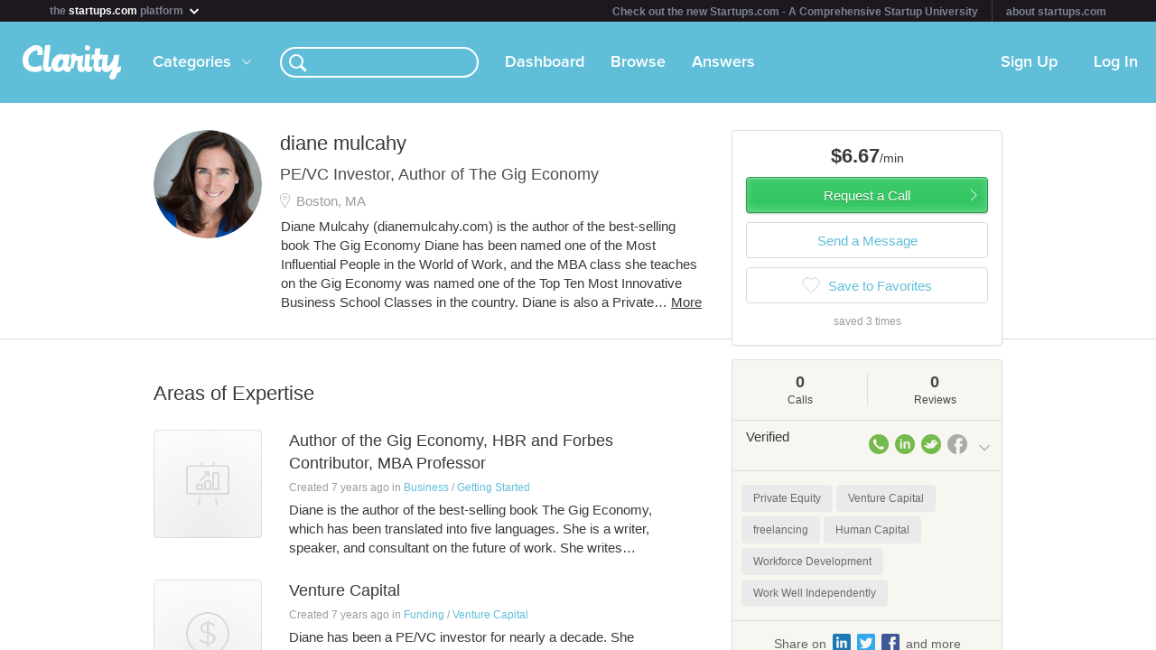

--- FILE ---
content_type: text/javascript
request_url: https://clarityfm-assets-production.s3.amazonaws.com/assets/app_deps-7720ae09b755f94e80cadd8fbd8a667a.js
body_size: 121668
content:
/*
    http://www.JSON.org/json2.js
    2009-09-29

    Public Domain.

    NO WARRANTY EXPRESSED OR IMPLIED. USE AT YOUR OWN RISK.

    See http://www.JSON.org/js.html


    This code should be minified before deployment.
    See http://javascript.crockford.com/jsmin.html

    USE YOUR OWN COPY. IT IS EXTREMELY UNWISE TO LOAD CODE FROM SERVERS YOU DO
    NOT CONTROL.


    This file creates a global JSON object containing two methods: stringify
    and parse.

        JSON.stringify(value, replacer, space)
            value       any JavaScript value, usually an object or array.

            replacer    an optional parameter that determines how object
                        values are stringified for objects. It can be a
                        function or an array of strings.

            space       an optional parameter that specifies the indentation
                        of nested structures. If it is omitted, the text will
                        be packed without extra whitespace. If it is a number,
                        it will specify the number of spaces to indent at each
                        level. If it is a string (such as '\t' or '&nbsp;'),
                        it contains the characters used to indent at each level.

            This method produces a JSON text from a JavaScript value.

            When an object value is found, if the object contains a toJSON
            method, its toJSON method will be called and the result will be
            stringified. A toJSON method does not serialize: it returns the
            value represented by the name/value pair that should be serialized,
            or undefined if nothing should be serialized. The toJSON method
            will be passed the key associated with the value, and this will be
            bound to the value

            For example, this would serialize Dates as ISO strings.

                Date.prototype.toJSON = function (key) {
                    function f(n) {
                        // Format integers to have at least two digits.
                        return n < 10 ? '0' + n : n;
                    }

                    return this.getUTCFullYear()   + '-' +
                         f(this.getUTCMonth() + 1) + '-' +
                         f(this.getUTCDate())      + 'T' +
                         f(this.getUTCHours())     + ':' +
                         f(this.getUTCMinutes())   + ':' +
                         f(this.getUTCSeconds())   + 'Z';
                };

            You can provide an optional replacer method. It will be passed the
            key and value of each member, with this bound to the containing
            object. The value that is returned from your method will be
            serialized. If your method returns undefined, then the member will
            be excluded from the serialization.

            If the replacer parameter is an array of strings, then it will be
            used to select the members to be serialized. It filters the results
            such that only members with keys listed in the replacer array are
            stringified.

            Values that do not have JSON representations, such as undefined or
            functions, will not be serialized. Such values in objects will be
            dropped; in arrays they will be replaced with null. You can use
            a replacer function to replace those with JSON values.
            JSON.stringify(undefined) returns undefined.

            The optional space parameter produces a stringification of the
            value that is filled with line breaks and indentation to make it
            easier to read.

            If the space parameter is a non-empty string, then that string will
            be used for indentation. If the space parameter is a number, then
            the indentation will be that many spaces.

            Example:

            text = JSON.stringify(['e', {pluribus: 'unum'}]);
            // text is '["e",{"pluribus":"unum"}]'


            text = JSON.stringify(['e', {pluribus: 'unum'}], null, '\t');
            // text is '[\n\t"e",\n\t{\n\t\t"pluribus": "unum"\n\t}\n]'

            text = JSON.stringify([new Date()], function (key, value) {
                return this[key] instanceof Date ?
                    'Date(' + this[key] + ')' : value;
            });
            // text is '["Date(---current time---)"]'


        JSON.parse(text, reviver)
            This method parses a JSON text to produce an object or array.
            It can throw a SyntaxError exception.

            The optional reviver parameter is a function that can filter and
            transform the results. It receives each of the keys and values,
            and its return value is used instead of the original value.
            If it returns what it received, then the structure is not modified.
            If it returns undefined then the member is deleted.

            Example:

            // Parse the text. Values that look like ISO date strings will
            // be converted to Date objects.

            myData = JSON.parse(text, function (key, value) {
                var a;
                if (typeof value === 'string') {
                    a =
/^(\d{4})-(\d{2})-(\d{2})T(\d{2}):(\d{2}):(\d{2}(?:\.\d*)?)Z$/.exec(value);
                    if (a) {
                        return new Date(Date.UTC(+a[1], +a[2] - 1, +a[3], +a[4],
                            +a[5], +a[6]));
                    }
                }
                return value;
            });

            myData = JSON.parse('["Date(09/09/2001)"]', function (key, value) {
                var d;
                if (typeof value === 'string' &&
                        value.slice(0, 5) === 'Date(' &&
                        value.slice(-1) === ')') {
                    d = new Date(value.slice(5, -1));
                    if (d) {
                        return d;
                    }
                }
                return value;
            });


    This is a reference implementation. You are free to copy, modify, or
    redistribute.
*/
/*jslint evil: true, strict: false */
/*members "", "\b", "\t", "\n", "\f", "\r", "\"", JSON, "\\", apply,
    call, charCodeAt, getUTCDate, getUTCFullYear, getUTCHours,
    getUTCMinutes, getUTCMonth, getUTCSeconds, hasOwnProperty, join,
    lastIndex, length, parse, prototype, push, replace, slice, stringify,
    test, toJSON, toString, valueOf
*/
// Create a JSON object only if one does not already exist. We create the
// methods in a closure to avoid creating global variables.
this.JSON||(this.JSON={}),this.module&&(module.exports=JSON),function(){function f(a){return a<10?"0"+a:a}function quote(a){return escapable.lastIndex=0,escapable.test(a)?'"'+a.replace(escapable,function(a){var b=meta[a];return typeof b=="string"?b:"\\u"+("0000"+a.charCodeAt(0).toString(16)).slice(-4)})+'"':'"'+a+'"'}function str(a,b){var c,d,e,f,g=gap,h,i=b[a];i&&typeof i=="object"&&typeof i.toJSON=="function"&&(i=i.toJSON(a)),typeof rep=="function"&&(i=rep.call(b,a,i));switch(typeof i){case"string":return quote(i);case"number":return isFinite(i)?String(i):"null";case"boolean":case"null":return String(i);case"object":if(!i)return"null";gap+=indent,h=[];if(Object.prototype.toString.apply(i)==="[object Array]"){f=i.length;for(c=0;c<f;c+=1)h[c]=str(c,i)||"null";return e=h.length===0?"[]":gap?"[\n"+gap+h.join(",\n"+gap)+"\n"+g+"]":"["+h.join(",")+"]",gap=g,e}if(rep&&typeof rep=="object"){f=rep.length;for(c=0;c<f;c+=1)d=rep[c],typeof d=="string"&&(e=str(d,i),e&&h.push(quote(d)+(gap?": ":":")+e))}else for(d in i)Object.hasOwnProperty.call(i,d)&&(e=str(d,i),e&&h.push(quote(d)+(gap?": ":":")+e));return e=h.length===0?"{}":gap?"{\n"+gap+h.join(",\n"+gap)+"\n"+g+"}":"{"+h.join(",")+"}",gap=g,e}}typeof Date.prototype.toJSON!="function"&&(Date.prototype.toJSON=function(a){return isFinite(this.valueOf())?this.getUTCFullYear()+"-"+f(this.getUTCMonth()+1)+"-"+f(this.getUTCDate())+"T"+f(this.getUTCHours())+":"+f(this.getUTCMinutes())+":"+f(this.getUTCSeconds())+"Z":null},String.prototype.toJSON=Number.prototype.toJSON=Boolean.prototype.toJSON=function(a){return this.valueOf()});var cx=/[\u0000\u00ad\u0600-\u0604\u070f\u17b4\u17b5\u200c-\u200f\u2028-\u202f\u2060-\u206f\ufeff\ufff0-\uffff]/g,escapable=/[\\\"\x00-\x1f\x7f-\x9f\u00ad\u0600-\u0604\u070f\u17b4\u17b5\u200c-\u200f\u2028-\u202f\u2060-\u206f\ufeff\ufff0-\uffff]/g,gap,indent,meta={"\b":"\\b","	":"\\t","\n":"\\n","\f":"\\f","\r":"\\r",'"':'\\"',"\\":"\\\\"},rep;typeof JSON.stringify!="function"&&(JSON.stringify=function(a,b,c){var d;gap="",indent="";if(typeof c=="number")for(d=0;d<c;d+=1)indent+=" ";else typeof c=="string"&&(indent=c);rep=b;if(!b||typeof b=="function"||typeof b=="object"&&typeof b.length=="number")return str("",{"":a});throw new Error("JSON.stringify")}),typeof JSON.parse!="function"&&(JSON.parse=function(text,reviver){function walk(a,b){var c,d,e=a[b];if(e&&typeof e=="object")for(c in e)Object.hasOwnProperty.call(e,c)&&(d=walk(e,c),d!==undefined?e[c]=d:delete e[c]);return reviver.call(a,b,e)}var j;cx.lastIndex=0,cx.test(text)&&(text=text.replace(cx,function(a){return"\\u"+("0000"+a.charCodeAt(0).toString(16)).slice(-4)}));if(/^[\],:{}\s]*$/.test(text.replace(/\\(?:["\\\/bfnrt]|u[0-9a-fA-F]{4})/g,"@").replace(/"[^"\\\n\r]*"|true|false|null|-?\d+(?:\.\d*)?(?:[eE][+\-]?\d+)?/g,"]").replace(/(?:^|:|,)(?:\s*\[)+/g,"")))return j=eval("("+text+")"),typeof reviver=="function"?walk({"":j},""):j;throw new SyntaxError("JSON.parse")})}(),function(a,b){function h(a){var b=g[a]={},c,d;a=a.split(/\s+/);for(c=0,d=a.length;c<d;c++)b[a[c]]=!0;return b}function l(a,c,d){if(d===b&&a.nodeType===1){var e="data-"+c.replace(k,"-$1").toLowerCase();d=a.getAttribute(e);if(typeof d=="string"){try{d=d==="true"?!0:d==="false"?!1:d==="null"?null:f.isNumeric(d)?+d:j.test(d)?f.parseJSON(d):d}catch(g){}f.data(a,c,d)}else d=b}return d}function m(a){for(var b in a){if(b==="data"&&f.isEmptyObject(a[b]))continue;if(b!=="toJSON")return!1}return!0}function n(a,b,c){var d=b+"defer",e=b+"queue",g=b+"mark",h=f._data(a,d);h&&(c==="queue"||!f._data(a,e))&&(c==="mark"||!f._data(a,g))&&setTimeout(function(){!f._data(a,e)&&!f._data(a,g)&&(f.removeData(a,d,!0),h.fire())},0)}function J(){return!1}function K(){return!0}function S(a){return!a||!a.parentNode||a.parentNode.nodeType===11}function T(a,b,c){b=b||0;if(f.isFunction(b))return f.grep(a,function(a,d){var e=!!b.call(a,d,a);return e===c});if(b.nodeType)return f.grep(a,function(a,d){return a===b===c});if(typeof b=="string"){var d=f.grep(a,function(a){return a.nodeType===1});if(O.test(b))return f.filter(b,d,!c);b=f.filter(b,d)}return f.grep(a,function(a,d){return f.inArray(a,b)>=0===c})}function U(a){var b=V.split("|"),c=a.createDocumentFragment();if(c.createElement)while(b.length)c.createElement(b.pop());return c}function ib(a,b){return f.nodeName(a,"table")?a.getElementsByTagName("tbody")[0]||a.appendChild(a.ownerDocument.createElement("tbody")):a}function jb(a,b){if(b.nodeType!==1||!f.hasData(a))return;var c,d,e,g=f._data(a),h=f._data(b,g),i=g.events;if(i){delete h.handle,h.events={};for(c in i)for(d=0,e=i[c].length;d<e;d++)f.event.add(b,c,i[c][d])}h.data&&(h.data=f.extend({},h.data))}function kb(a,b){var c;if(b.nodeType!==1)return;b.clearAttributes&&b.clearAttributes(),b.mergeAttributes&&b.mergeAttributes(a),c=b.nodeName.toLowerCase(),c==="object"?b.outerHTML=a.outerHTML:c!=="input"||a.type!=="checkbox"&&a.type!=="radio"?c==="option"?b.selected=a.defaultSelected:c==="input"||c==="textarea"?b.defaultValue=a.defaultValue:c==="script"&&b.text!==a.text&&(b.text=a.text):(a.checked&&(b.defaultChecked=b.checked=a.checked),b.value!==a.value&&(b.value=a.value)),b.removeAttribute(f.expando),b.removeAttribute("_submit_attached"),b.removeAttribute("_change_attached")}function lb(a){return typeof a.getElementsByTagName!="undefined"?a.getElementsByTagName("*"):typeof a.querySelectorAll!="undefined"?a.querySelectorAll("*"):[]}function mb(a){if(a.type==="checkbox"||a.type==="radio")a.defaultChecked=a.checked}function nb(a){var b=(a.nodeName||"").toLowerCase();b==="input"?mb(a):b!=="script"&&typeof a.getElementsByTagName!="undefined"&&f.grep(a.getElementsByTagName("input"),mb)}function ob(a){var b=c.createElement("div");return hb.appendChild(b),b.innerHTML=a.outerHTML,b.firstChild}function Bb(a,b,c){var d=b==="width"?a.offsetWidth:a.offsetHeight,e=b==="width"?1:0,g=4;if(d>0){if(c!=="border")for(;e<g;e+=2)c||(d-=parseFloat(f.css(a,"padding"+xb[e]))||0),c==="margin"?d+=parseFloat(f.css(a,c+xb[e]))||0:d-=parseFloat(f.css(a,"border"+xb[e]+"Width"))||0;return d+"px"}d=yb(a,b);if(d<0||d==null)d=a.style[b];if(tb.test(d))return d;d=parseFloat(d)||0;if(c)for(;e<g;e+=2)d+=parseFloat(f.css(a,"padding"+xb[e]))||0,c!=="padding"&&(d+=parseFloat(f.css(a,"border"+xb[e]+"Width"))||0),c==="margin"&&(d+=parseFloat(f.css(a,c+xb[e]))||0);return d+"px"}function Yb(a){return function(b,c){typeof b!="string"&&(c=b,b="*");if(f.isFunction(c)){var d=b.toLowerCase().split(Ob),e=0,g=d.length,h,i,j;for(;e<g;e++)h=d[e],j=/^\+/.test(h),j&&(h=h.substr(1)||"*"),i=a[h]=a[h]||[],i[j?"unshift":"push"](c)}}}function Zb(a,c,d,e,f,g){f=f||c.dataTypes[0],g=g||{},g[f]=!0;var h=a[f],i=0,j=h?h.length:0,k=a===Sb,l;for(;i<j&&(k||!l);i++)l=h[i](c,d,e),typeof l=="string"&&(!k||g[l]?l=b:(c.dataTypes.unshift(l),l=Zb(a,c,d,e,l,g)));return(k||!l)&&!g["*"]&&(l=Zb(a,c,d,e,"*",g)),l}function $b(a,c){var d,e,g=f.ajaxSettings.flatOptions||{};for(d in c)c[d]!==b&&((g[d]?a:e||(e={}))[d]=c[d]);e&&f.extend(!0,a,e)}function _b(a,b,c,d){if(f.isArray(b))f.each(b,function(b,e){c||Db.test(a)?d(a,e):_b(a+"["+(typeof e=="object"?b:"")+"]",e,c,d)});else if(!c&&f.type(b)==="object")for(var e in b)_b(a+"["+e+"]",b[e],c,d);else d(a,b)}function ac(a,c,d){var e=a.contents,f=a.dataTypes,g=a.responseFields,h,i,j,k;for(i in g)i in d&&(c[g[i]]=d[i]);while(f[0]==="*")f.shift(),h===b&&(h=a.mimeType||c.getResponseHeader("content-type"));if(h)for(i in e)if(e[i]&&e[i].test(h)){f.unshift(i);break}if(f[0]in d)j=f[0];else{for(i in d){if(!f[0]||a.converters[i+" "+f[0]]){j=i;break}k||(k=i)}j=j||k}if(j)return j!==f[0]&&f.unshift(j),d[j]}function bc(a,c){a.dataFilter&&(c=a.dataFilter(c,a.dataType));var d=a.dataTypes,e={},g,h,i=d.length,j,k=d[0],l,m,n,o,p;for(g=1;g<i;g++){if(g===1)for(h in a.converters)typeof h=="string"&&(e[h.toLowerCase()]=a.converters[h]);l=k,k=d[g];if(k==="*")k=l;else if(l!=="*"&&l!==k){m=l+" "+k,n=e[m]||e["* "+k];if(!n){p=b;for(o in e){j=o.split(" ");if(j[0]===l||j[0]==="*"){p=e[j[1]+" "+k];if(p){o=e[o],o===!0?n=p:p===!0&&(n=o);break}}}}!n&&!p&&f.error("No conversion from "+m.replace(" "," to ")),n!==!0&&(c=n?n(c):p(o(c)))}}return c}function hc(){try{return new a.XMLHttpRequest}catch(b){}}function ic(){try{return new a.ActiveXObject("Microsoft.XMLHTTP")}catch(b){}}function rc(){return setTimeout(sc,0),qc=f.now()}function sc(){qc=b}function tc(a,b){var c={};return f.each(pc.concat.apply([],pc.slice(0,b)),function(){c[this]=a}),c}function uc(a){if(!jc[a]){var b=c.body,d=f("<"+a+">").appendTo(b),e=d.css("display");d.remove();if(e==="none"||e===""){kc||(kc=c.createElement("iframe"),kc.frameBorder=kc.width=kc.height=0),b.appendChild(kc);if(!lc||!kc.createElement)lc=(kc.contentWindow||kc.contentDocument).document,lc.write((f.support.boxModel?"<!doctype html>":"")+"<html><body>"),lc.close();d=lc.createElement(a),lc.body.appendChild(d),e=f.css(d,"display"),b.removeChild(kc)}jc[a]=e}return jc[a]}function yc(a){return f.isWindow(a)?a:a.nodeType===9?a.defaultView||a.parentWindow:!1}var c=a.document,d=a.navigator,e=a.location,f=function(){function J(){if(e.isReady)return;try{c.documentElement.doScroll("left")}catch(a){setTimeout(J,1);return}e.ready()}var e=function(a,b){return new e.fn.init(a,b,h)},f=a.jQuery,g=a.$,h,i=/^(?:[^#<]*(<[\w\W]+>)[^>]*$|#([\w\-]*)$)/,j=/\S/,k=/^\s+/,l=/\s+$/,m=/^<(\w+)\s*\/?>(?:<\/\1>)?$/,n=/^[\],:{}\s]*$/,o=/\\(?:["\\\/bfnrt]|u[0-9a-fA-F]{4})/g,p=/"[^"\\\n\r]*"|true|false|null|-?\d+(?:\.\d*)?(?:[eE][+\-]?\d+)?/g,q=/(?:^|:|,)(?:\s*\[)+/g,r=/(webkit)[ \/]([\w.]+)/,s=/(opera)(?:.*version)?[ \/]([\w.]+)/,t=/(msie) ([\w.]+)/,u=/(mozilla)(?:.*? rv:([\w.]+))?/,v=/-([a-z]|[0-9])/ig,w=/^-ms-/,x=function(a,b){return(b+"").toUpperCase()},y=d.userAgent,z,A,B,C=Object.prototype.toString,D=Object.prototype.hasOwnProperty,E=Array.prototype.push,F=Array.prototype.slice,G=String.prototype.trim,H=Array.prototype.indexOf,I={};return e.fn=e.prototype={constructor:e,init:function(a,d,f){var g,h,j,k;if(!a)return this;if(a.nodeType)return this.context=this[0]=a,this.length=1,this;if(a==="body"&&!d&&c.body)return this.context=c,this[0]=c.body,this.selector=a,this.length=1,this;if(typeof a=="string"){a.charAt(0)==="<"&&a.charAt(a.length-1)===">"&&a.length>=3?g=[null,a,null]:g=i.exec(a);if(g&&(g[1]||!d)){if(g[1])return d=d instanceof e?d[0]:d,k=d?d.ownerDocument||d:c,j=m.exec(a),j?e.isPlainObject(d)?(a=[c.createElement(j[1])],e.fn.attr.call(a,d,!0)):a=[k.createElement(j[1])]:(j=e.buildFragment([g[1]],[k]),a=(j.cacheable?e.clone(j.fragment):j.fragment).childNodes),e.merge(this,a);h=c.getElementById(g[2]);if(h&&h.parentNode){if(h.id!==g[2])return f.find(a);this.length=1,this[0]=h}return this.context=c,this.selector=a,this}return!d||d.jquery?(d||f).find(a):this.constructor(d).find(a)}return e.isFunction(a)?f.ready(a):(a.selector!==b&&(this.selector=a.selector,this.context=a.context),e.makeArray(a,this))},selector:"",jquery:"1.7.2",length:0,size:function(){return this.length},toArray:function(){return F.call(this,0)},get:function(a){return a==null?this.toArray():a<0?this[this.length+a]:this[a]},pushStack:function(a,b,c){var d=this.constructor();return e.isArray(a)?E.apply(d,a):e.merge(d,a),d.prevObject=this,d.context=this.context,b==="find"?d.selector=this.selector+(this.selector?" ":"")+c:b&&(d.selector=this.selector+"."+b+"("+c+")"),d},each:function(a,b){return e.each(this,a,b)},ready:function(a){return e.bindReady(),A.add(a),this},eq:function(a){return a=+a,a===-1?this.slice(a):this.slice(a,a+1)},first:function(){return this.eq(0)},last:function(){return this.eq(-1)},slice:function(){return this.pushStack(F.apply(this,arguments),"slice",F.call(arguments).join(","))},map:function(a){return this.pushStack(e.map(this,function(b,c){return a.call(b,c,b)}))},end:function(){return this.prevObject||this.constructor(null)},push:E,sort:[].sort,splice:[].splice},e.fn.init.prototype=e.fn,e.extend=e.fn.extend=function(){var a,c,d,f,g,h,i=arguments[0]||{},j=1,k=arguments.length,l=!1;typeof i=="boolean"&&(l=i,i=arguments[1]||{},j=2),typeof i!="object"&&!e.isFunction(i)&&(i={}),k===j&&(i=this,--j);for(;j<k;j++)if((a=arguments[j])!=null)for(c in a){d=i[c],f=a[c];if(i===f)continue;l&&f&&(e.isPlainObject(f)||(g=e.isArray(f)))?(g?(g=!1,h=d&&e.isArray(d)?d:[]):h=d&&e.isPlainObject(d)?d:{},i[c]=e.extend(l,h,f)):f!==b&&(i[c]=f)}return i},e.extend({noConflict:function(b){return a.$===e&&(a.$=g),b&&a.jQuery===e&&(a.jQuery=f),e},isReady:!1,readyWait:1,holdReady:function(a){a?e.readyWait++:e.ready(!0)},ready:function(a){if(a===!0&&!--e.readyWait||a!==!0&&!e.isReady){if(!c.body)return setTimeout(e.ready,1);e.isReady=!0;if(a!==!0&&--e.readyWait>0)return;A.fireWith(c,[e]),e.fn.trigger&&e(c).trigger("ready").off("ready")}},bindReady:function(){if(A)return;A=e.Callbacks("once memory");if(c.readyState==="complete")return setTimeout(e.ready,1);if(c.addEventListener)c.addEventListener("DOMContentLoaded",B,!1),a.addEventListener("load",e.ready,!1);else if(c.attachEvent){c.attachEvent("onreadystatechange",B),a.attachEvent("onload",e.ready);var b=!1;try{b=a.frameElement==null}catch(d){}c.documentElement.doScroll&&b&&J()}},isFunction:function(a){return e.type(a)==="function"},isArray:Array.isArray||function(a){return e.type(a)==="array"},isWindow:function(a){return a!=null&&a==a.window},isNumeric:function(a){return!isNaN(parseFloat(a))&&isFinite(a)},type:function(a){return a==null?String(a):I[C.call(a)]||"object"},isPlainObject:function(a){if(!a||e.type(a)!=="object"||a.nodeType||e.isWindow(a))return!1;try{if(a.constructor&&!D.call(a,"constructor")&&!D.call(a.constructor.prototype,"isPrototypeOf"))return!1}catch(c){return!1}var d;for(d in a);return d===b||D.call(a,d)},isEmptyObject:function(a){for(var b in a)return!1;return!0},error:function(a){throw new Error(a)},parseJSON:function(b){if(typeof b!="string"||!b)return null;b=e.trim(b);if(a.JSON&&a.JSON.parse)return a.JSON.parse(b);if(n.test(b.replace(o,"@").replace(p,"]").replace(q,"")))return(new Function("return "+b))();e.error("Invalid JSON: "+b)},parseXML:function(c){if(typeof c!="string"||!c)return null;var d,f;try{a.DOMParser?(f=new DOMParser,d=f.parseFromString(c,"text/xml")):(d=new ActiveXObject("Microsoft.XMLDOM"),d.async="false",d.loadXML(c))}catch(g){d=b}return(!d||!d.documentElement||d.getElementsByTagName("parsererror").length)&&e.error("Invalid XML: "+c),d},noop:function(){},globalEval:function(b){b&&j.test(b)&&(a.execScript||function(b){a.eval.call(a,b)})(b)},camelCase:function(a){return a.replace(w,"ms-").replace(v,x)},nodeName:function(a,b){return a.nodeName&&a.nodeName.toUpperCase()===b.toUpperCase()},each:function(a,c,d){var f,g=0,h=a.length,i=h===b||e.isFunction(a);if(d){if(i){for(f in a)if(c.apply(a[f],d)===!1)break}else for(;g<h;)if(c.apply(a[g++],d)===!1)break}else if(i){for(f in a)if(c.call(a[f],f,a[f])===!1)break}else for(;g<h;)if(c.call(a[g],g,a[g++])===!1)break;return a},trim:G?function(a){return a==null?"":G.call(a)}:function(a){return a==null?"":a.toString().replace(k,"").replace(l,"")},makeArray:function(a,b){var c=b||[];if(a!=null){var d=e.type(a);a.length==null||d==="string"||d==="function"||d==="regexp"||e.isWindow(a)?E.call(c,a):e.merge(c,a)}return c},inArray:function(a,b,c){var d;if(b){if(H)return H.call(b,a,c);d=b.length,c=c?c<0?Math.max(0,d+c):c:0;for(;c<d;c++)if(c in b&&b[c]===a)return c}return-1},merge:function(a,c){var d=a.length,e=0;if(typeof c.length=="number")for(var f=c.length;e<f;e++)a[d++]=c[e];else while(c[e]!==b)a[d++]=c[e++];return a.length=d,a},grep:function(a,b,c){var d=[],e;c=!!c;for(var f=0,g=a.length;f<g;f++)e=!!b(a[f],f),c!==e&&d.push(a[f]);return d},map:function(a,c,d){var f,g,h=[],i=0,j=a.length,k=a instanceof e||j!==b&&typeof j=="number"&&(j>0&&a[0]&&a[j-1]||j===0||e.isArray(a));if(k)for(;i<j;i++)f=c(a[i],i,d),f!=null&&(h[h.length]=f);else for(g in a)f=c(a[g],g,d),f!=null&&(h[h.length]=f);return h.concat.apply([],h)},guid:1,proxy:function(a,c){if(typeof c=="string"){var d=a[c];c=a,a=d}if(!e.isFunction(a))return b;var f=F.call(arguments,2),g=function(){return a.apply(c,f.concat(F.call(arguments)))};return g.guid=a.guid=a.guid||g.guid||e.guid++,g},access:function(a,c,d,f,g,h,i){var j,k=d==null,l=0,m=a.length;if(d&&typeof d=="object"){for(l in d)e.access(a,c,l,d[l],1,h,f);g=1}else if(f!==b){j=i===b&&e.isFunction(f),k&&(j?(j=c,c=function(a,b,c){return j.call(e(a),c)}):(c.call(a,f),c=null));if(c)for(;l<m;l++)c(a[l],d,j?f.call(a[l],l,c(a[l],d)):f,i);g=1}return g?a:k?c.call(a):m?c(a[0],d):h},now:function(){return(new Date).getTime()},uaMatch:function(a){a=a.toLowerCase();var b=r.exec(a)||s.exec(a)||t.exec(a)||a.indexOf("compatible")<0&&u.exec(a)||[];return{browser:b[1]||"",version:b[2]||"0"}},sub:function(){function a(b,c){return new a.fn.init(b,c)}e.extend(!0,a,this),a.superclass=this,a.fn=a.prototype=this(),a.fn.constructor=a,a.sub=this.sub,a.fn.init=function(d,f){return f&&f instanceof e&&!(f instanceof a)&&(f=a(f)),e.fn.init.call(this,d,f,b)},a.fn.init.prototype=a.fn;var b=a(c);return a},browser:{}}),e.each("Boolean Number String Function Array Date RegExp Object".split(" "),function(a,b){I["[object "+b+"]"]=b.toLowerCase()}),z=e.uaMatch(y),z.browser&&(e.browser[z.browser]=!0,e.browser.version=z.version),e.browser.webkit&&(e.browser.safari=!0),j.test(" ")&&(k=/^[\s\xA0]+/,l=/[\s\xA0]+$/),h=e(c),c.addEventListener?B=function(){c.removeEventListener("DOMContentLoaded",B,!1),e.ready()}:c.attachEvent&&(B=function(){c.readyState==="complete"&&(c.detachEvent("onreadystatechange",B),e.ready())}),e}(),g={};f.Callbacks=function(a){a=a?g[a]||h(a):{};var c=[],d=[],e,i,j,k,l,m,n=function(b){var d,e,g,h,i;for(d=0,e=b.length;d<e;d++)g=b[d],h=f.type(g),h==="array"?n(g):h==="function"&&(!a.unique||!p.has(g))&&c.push(g)},o=function(b,f){f=f||[],e=!a.memory||[b,f],i=!0,j=!0,m=k||0,k=0,l=c.length;for(;c&&m<l;m++)if(c[m].apply(b,f)===!1&&a.stopOnFalse){e=!0;break}j=!1,c&&(a.once?e===!0?p.disable():c=[]:d&&d.length&&(e=d.shift(),p.fireWith(e[0],e[1])))},p={add:function(){if(c){var a=c.length;n(arguments),j?l=c.length:e&&e!==!0&&(k=a,o(e[0],e[1]))}return this},remove:function(){if(c){var b=arguments,d=0,e=b.length;for(;d<e;d++)for(var f=0;f<c.length;f++)if(b[d]===c[f]){j&&f<=l&&(l--,f<=m&&m--),c.splice(f--,1);if(a.unique)break}}return this},has:function(a){if(c){var b=0,d=c.length;for(;b<d;b++)if(a===c[b])return!0}return!1},empty:function(){return c=[],this},disable:function(){return c=d=e=b,this},disabled:function(){return!c},lock:function(){return d=b,(!e||e===!0)&&p.disable(),this},locked:function(){return!d},fireWith:function(b,c){return d&&(j?a.once||d.push([b,c]):(!a.once||!e)&&o(b,c)),this},fire:function(){return p.fireWith(this,arguments),this},fired:function(){return!!i}};return p};var i=[].slice;f.extend({Deferred:function(a){var b=f.Callbacks("once memory"),c=f.Callbacks("once memory"),d=f.Callbacks("memory"),e="pending",g={resolve:b,reject:c,notify:d},h={done:b.add,fail:c.add,progress:d.add,state:function(){return e},isResolved:b.fired,isRejected:c.fired,then:function(a,b,c){return i.done(a).fail(b).progress(c),this},always:function(){return i.done.apply(i,arguments).fail.apply(i,arguments),this},pipe:function(a,b,c){return f.Deferred(function(d){f.each({done:[a,"resolve"],fail:[b,"reject"],progress:[c,"notify"]},function(a,b){var c=b[0],e=b[1],g;f.isFunction(c)?i[a](function(){g=c.apply(this,arguments),g&&f.isFunction(g.promise)?g.promise().then(d.resolve,d.reject,d.notify):d[e+"With"](this===i?d:this,[g])}):i[a](d[e])})}).promise()},promise:function(a){if(a==null)a=h;else for(var b in h)a[b]=h[b];return a}},i=h.promise({}),j;for(j in g)i[j]=g[j].fire,i[j+"With"]=g[j].fireWith;return i.done(function(){e="resolved"},c.disable,d.lock).fail(function(){e="rejected"},b.disable,d.lock),a&&a.call(i,i),i},when:function(a){function l(a){return function(c){b[a]=arguments.length>1?i.call(arguments,0):c,--g||j.resolveWith(j,b)}}function m(a){return function(b){e[a]=arguments.length>1?i.call(arguments,0):b,j.notifyWith(k,e)}}var b=i.call(arguments,0),c=0,d=b.length,e=new Array(d),g=d,h=d,j=d<=1&&a&&f.isFunction(a.promise)?a:f.Deferred(),k=j.promise();if(d>1){for(;c<d;c++)b[c]&&b[c].promise&&f.isFunction(b[c].promise)?b[c].promise().then(l(c),j.reject,m(c)):--g;g||j.resolveWith(j,b)}else j!==a&&j.resolveWith(j,d?[a]:[]);return k}}),f.support=function(){var b,d,e,g,h,i,j,k,l,m,n,o,p=c.createElement("div"),q=c.documentElement;p.setAttribute("className","t"),p.innerHTML="   <link/><table></table><a href='/a' style='top:1px;float:left;opacity:.55;'>a</a><input type='checkbox'/>",d=p.getElementsByTagName("*"),e=p.getElementsByTagName("a")[0];if(!d||!d.length||!e)return{};g=c.createElement("select"),h=g.appendChild(c.createElement("option")),i=p.getElementsByTagName("input")[0],b={leadingWhitespace:p.firstChild.nodeType===3,tbody:!p.getElementsByTagName("tbody").length,htmlSerialize:!!p.getElementsByTagName("link").length,style:/top/.test(e.getAttribute("style")),hrefNormalized:e.getAttribute("href")==="/a",opacity:/^0.55/.test(e.style.opacity),cssFloat:!!e.style.cssFloat,checkOn:i.value==="on",optSelected:h.selected,getSetAttribute:p.className!=="t",enctype:!!c.createElement("form").enctype,html5Clone:c.createElement("nav").cloneNode(!0).outerHTML!=="<:nav></:nav>",submitBubbles:!0,changeBubbles:!0,focusinBubbles:!1,deleteExpando:!0,noCloneEvent:!0,inlineBlockNeedsLayout:!1,shrinkWrapBlocks:!1,reliableMarginRight:!0,pixelMargin:!0},f.boxModel=b.boxModel=c.compatMode==="CSS1Compat",i.checked=!0,b.noCloneChecked=i.cloneNode(!0).checked,g.disabled=!0,b.optDisabled=!h.disabled;try{delete p.test}catch(r){b.deleteExpando=!1}!p.addEventListener&&p.attachEvent&&p.fireEvent&&(p.attachEvent("onclick",function(){b.noCloneEvent=!1}),p.cloneNode(!0).fireEvent("onclick")),i=c.createElement("input"),i.value="t",i.setAttribute("type","radio"),b.radioValue=i.value==="t",i.setAttribute("checked","checked"),i.setAttribute("name","t"),p.appendChild(i),j=c.createDocumentFragment(),j.appendChild(p.lastChild),b.checkClone=j.cloneNode(!0).cloneNode(!0).lastChild.checked,b.appendChecked=i.checked,j.removeChild(i),j.appendChild(p);if(p.attachEvent)for(n in{submit:1,change:1,focusin:1})m="on"+n,o=m in p,o||(p.setAttribute(m,"return;"),o=typeof p[m]=="function"),b[n+"Bubbles"]=o;return j.removeChild(p),j=g=h=p=i=null,f(function(){var d,e,g,h,i,j,l,m,n,q,r,s,t,u=c.getElementsByTagName("body")[0];if(!u)return;m=1,t="padding:0;margin:0;border:",r="position:absolute;top:0;left:0;width:1px;height:1px;",s=t+"0;visibility:hidden;",n="style='"+r+t+"5px solid #000;",q="<div "+n+"display:block;'><div style='"+t+"0;display:block;overflow:hidden;'></div></div>"+"<table "+n+"' cellpadding='0' cellspacing='0'>"+"<tr><td></td></tr></table>",d=c.createElement("div"),d.style.cssText=s+"width:0;height:0;position:static;top:0;margin-top:"+m+"px",u.insertBefore(d,u.firstChild),p=c.createElement("div"),d.appendChild(p),p.innerHTML="<table><tr><td style='"+t+"0;display:none'></td><td>t</td></tr></table>",k=p.getElementsByTagName("td"),o=k[0].offsetHeight===0,k[0].style.display="",k[1].style.display="none",b.reliableHiddenOffsets=o&&k[0].offsetHeight===0,a.getComputedStyle&&(p.innerHTML="",l=c.createElement("div"),l.style.width="0",l.style.marginRight="0",p.style.width="2px",p.appendChild(l),b.reliableMarginRight=(parseInt((a.getComputedStyle(l,null)||{marginRight:0}).marginRight,10)||0)===0),typeof p.style.zoom!="undefined"&&(p.innerHTML="",p.style.width=p.style.padding="1px",p.style.border=0,p.style.overflow="hidden",p.style.display="inline",p.style.zoom=1,b.inlineBlockNeedsLayout=p.offsetWidth===3,p.style.display="block",p.style.overflow="visible",p.innerHTML="<div style='width:5px;'></div>",b.shrinkWrapBlocks=p.offsetWidth!==3),p.style.cssText=r+s,p.innerHTML=q,e=p.firstChild,g=e.firstChild,i=e.nextSibling.firstChild.firstChild,j={doesNotAddBorder:g.offsetTop!==5,doesAddBorderForTableAndCells:i.offsetTop===5},g.style.position="fixed",g.style.top="20px",j.fixedPosition=g.offsetTop===20||g.offsetTop===15,g.style.position=g.style.top="",e.style.overflow="hidden",e.style.position="relative",j.subtractsBorderForOverflowNotVisible=g.offsetTop===-5,j.doesNotIncludeMarginInBodyOffset=u.offsetTop!==m,a.getComputedStyle&&(p.style.marginTop="1%",b.pixelMargin=(a.getComputedStyle(p,null)||{marginTop:0}).marginTop!=="1%"),typeof d.style.zoom!="undefined"&&(d.style.zoom=1),u.removeChild(d),l=p=d=null,f.extend(b,j)}),b}();var j=/^(?:\{.*\}|\[.*\])$/,k=/([A-Z])/g;f.extend({cache:{},uuid:0,expando:"jQuery"+(f.fn.jquery+Math.random()).replace(/\D/g,""),noData:{embed:!0,object:"clsid:D27CDB6E-AE6D-11cf-96B8-444553540000",applet:!0},hasData:function(a){return a=a.nodeType?f.cache[a[f.expando]]:a[f.expando],!!a&&!m(a)},data:function(a,c,d,e){if(!f.acceptData(a))return;var g,h,i,j=f.expando,k=typeof c=="string",l=a.nodeType,m=l?f.cache:a,n=l?a[j]:a[j]&&j,o=c==="events";if((!n||!m[n]||!o&&!e&&!m[n].data)&&k&&d===b)return;n||(l?a[j]=n=++f.uuid:n=j),m[n]||(m[n]={},l||(m[n].toJSON=f.noop));if(typeof c=="object"||typeof c=="function")e?m[n]=f.extend(m[n],c):m[n].data=f.extend(m[n].data,c);return g=h=m[n],e||(h.data||(h.data={}),h=h.data),d!==b&&(h[f.camelCase(c)]=d),o&&!h[c]?g.events:(k?(i=h[c],i==null&&(i=h[f.camelCase(c)])):i=h,i)},removeData:function(a,b,c){if(!f.acceptData(a))return;var d,e,g,h=f.expando,i=a.nodeType,j=i?f.cache:a,k=i?a[h]:h;if(!j[k])return;if(b){d=c?j[k]:j[k].data;if(d){f.isArray(b)||(b in d?b=[b]:(b=f.camelCase(b),b in d?b=[b]:b=b.split(" ")));for(e=0,g=b.length;e<g;e++)delete d[b[e]];if(!(c?m:f.isEmptyObject)(d))return}}if(!c){delete j[k].data;if(!m(j[k]))return}f.support.deleteExpando||!j.setInterval?delete j[k]:j[k]=null,i&&(f.support.deleteExpando?delete a[h]:a.removeAttribute?a.removeAttribute(h):a[h]=null)},_data:function(a,b,c){return f.data(a,b,c,!0)},acceptData:function(a){if(a.nodeName){var b=f.noData[a.nodeName.toLowerCase()];if(b)return b!==!0&&a.getAttribute("classid")===b}return!0}}),f.fn.extend({data:function(a,c){var d,e,g,h,i,j=this[0],k=0,m=null;if(a===b){if(this.length){m=f.data(j);if(j.nodeType===1&&!f._data(j,"parsedAttrs")){g=j.attributes;for(i=g.length;k<i;k++)h=g[k].name,h.indexOf("data-")===0&&(h=f.camelCase(h.substring(5)),l(j,h,m[h]));f._data(j,"parsedAttrs",!0)}}return m}return typeof a=="object"?this.each(function(){f.data(this,a)}):(d=a.split(".",2),d[1]=d[1]?"."+d[1]
:"",e=d[1]+"!",f.access(this,function(c){if(c===b)return m=this.triggerHandler("getData"+e,[d[0]]),m===b&&j&&(m=f.data(j,a),m=l(j,a,m)),m===b&&d[1]?this.data(d[0]):m;d[1]=c,this.each(function(){var b=f(this);b.triggerHandler("setData"+e,d),f.data(this,a,c),b.triggerHandler("changeData"+e,d)})},null,c,arguments.length>1,null,!1))},removeData:function(a){return this.each(function(){f.removeData(this,a)})}}),f.extend({_mark:function(a,b){a&&(b=(b||"fx")+"mark",f._data(a,b,(f._data(a,b)||0)+1))},_unmark:function(a,b,c){a!==!0&&(c=b,b=a,a=!1);if(b){c=c||"fx";var d=c+"mark",e=a?0:(f._data(b,d)||1)-1;e?f._data(b,d,e):(f.removeData(b,d,!0),n(b,c,"mark"))}},queue:function(a,b,c){var d;if(a)return b=(b||"fx")+"queue",d=f._data(a,b),c&&(!d||f.isArray(c)?d=f._data(a,b,f.makeArray(c)):d.push(c)),d||[]},dequeue:function(a,b){b=b||"fx";var c=f.queue(a,b),d=c.shift(),e={};d==="inprogress"&&(d=c.shift()),d&&(b==="fx"&&c.unshift("inprogress"),f._data(a,b+".run",e),d.call(a,function(){f.dequeue(a,b)},e)),c.length||(f.removeData(a,b+"queue "+b+".run",!0),n(a,b,"queue"))}}),f.fn.extend({queue:function(a,c){var d=2;return typeof a!="string"&&(c=a,a="fx",d--),arguments.length<d?f.queue(this[0],a):c===b?this:this.each(function(){var b=f.queue(this,a,c);a==="fx"&&b[0]!=="inprogress"&&f.dequeue(this,a)})},dequeue:function(a){return this.each(function(){f.dequeue(this,a)})},delay:function(a,b){return a=f.fx?f.fx.speeds[a]||a:a,b=b||"fx",this.queue(b,function(b,c){var d=setTimeout(b,a);c.stop=function(){clearTimeout(d)}})},clearQueue:function(a){return this.queue(a||"fx",[])},promise:function(a,c){function m(){--h||d.resolveWith(e,[e])}typeof a!="string"&&(c=a,a=b),a=a||"fx";var d=f.Deferred(),e=this,g=e.length,h=1,i=a+"defer",j=a+"queue",k=a+"mark",l;while(g--)if(l=f.data(e[g],i,b,!0)||(f.data(e[g],j,b,!0)||f.data(e[g],k,b,!0))&&f.data(e[g],i,f.Callbacks("once memory"),!0))h++,l.add(m);return m(),d.promise(c)}});var o=/[\n\t\r]/g,p=/\s+/,q=/\r/g,r=/^(?:button|input)$/i,s=/^(?:button|input|object|select|textarea)$/i,t=/^a(?:rea)?$/i,u=/^(?:autofocus|autoplay|async|checked|controls|defer|disabled|hidden|loop|multiple|open|readonly|required|scoped|selected)$/i,v=f.support.getSetAttribute,w,x,y;f.fn.extend({attr:function(a,b){return f.access(this,f.attr,a,b,arguments.length>1)},removeAttr:function(a){return this.each(function(){f.removeAttr(this,a)})},prop:function(a,b){return f.access(this,f.prop,a,b,arguments.length>1)},removeProp:function(a){return a=f.propFix[a]||a,this.each(function(){try{this[a]=b,delete this[a]}catch(c){}})},addClass:function(a){var b,c,d,e,g,h,i;if(f.isFunction(a))return this.each(function(b){f(this).addClass(a.call(this,b,this.className))});if(a&&typeof a=="string"){b=a.split(p);for(c=0,d=this.length;c<d;c++){e=this[c];if(e.nodeType===1)if(!e.className&&b.length===1)e.className=a;else{g=" "+e.className+" ";for(h=0,i=b.length;h<i;h++)~g.indexOf(" "+b[h]+" ")||(g+=b[h]+" ");e.className=f.trim(g)}}}return this},removeClass:function(a){var c,d,e,g,h,i,j;if(f.isFunction(a))return this.each(function(b){f(this).removeClass(a.call(this,b,this.className))});if(a&&typeof a=="string"||a===b){c=(a||"").split(p);for(d=0,e=this.length;d<e;d++){g=this[d];if(g.nodeType===1&&g.className)if(a){h=(" "+g.className+" ").replace(o," ");for(i=0,j=c.length;i<j;i++)h=h.replace(" "+c[i]+" "," ");g.className=f.trim(h)}else g.className=""}}return this},toggleClass:function(a,b){var c=typeof a,d=typeof b=="boolean";return f.isFunction(a)?this.each(function(c){f(this).toggleClass(a.call(this,c,this.className,b),b)}):this.each(function(){if(c==="string"){var e,g=0,h=f(this),i=b,j=a.split(p);while(e=j[g++])i=d?i:!h.hasClass(e),h[i?"addClass":"removeClass"](e)}else if(c==="undefined"||c==="boolean")this.className&&f._data(this,"__className__",this.className),this.className=this.className||a===!1?"":f._data(this,"__className__")||""})},hasClass:function(a){var b=" "+a+" ",c=0,d=this.length;for(;c<d;c++)if(this[c].nodeType===1&&(" "+this[c].className+" ").replace(o," ").indexOf(b)>-1)return!0;return!1},val:function(a){var c,d,e,g=this[0];if(!arguments.length){if(g)return c=f.valHooks[g.type]||f.valHooks[g.nodeName.toLowerCase()],c&&"get"in c&&(d=c.get(g,"value"))!==b?d:(d=g.value,typeof d=="string"?d.replace(q,""):d==null?"":d);return}return e=f.isFunction(a),this.each(function(d){var g=f(this),h;if(this.nodeType!==1)return;e?h=a.call(this,d,g.val()):h=a,h==null?h="":typeof h=="number"?h+="":f.isArray(h)&&(h=f.map(h,function(a){return a==null?"":a+""})),c=f.valHooks[this.type]||f.valHooks[this.nodeName.toLowerCase()];if(!c||!("set"in c)||c.set(this,h,"value")===b)this.value=h})}}),f.extend({valHooks:{option:{get:function(a){var b=a.attributes.value;return!b||b.specified?a.value:a.text}},select:{get:function(a){var b,c,d,e,g=a.selectedIndex,h=[],i=a.options,j=a.type==="select-one";if(g<0)return null;c=j?g:0,d=j?g+1:i.length;for(;c<d;c++){e=i[c];if(e.selected&&(f.support.optDisabled?!e.disabled:e.getAttribute("disabled")===null)&&(!e.parentNode.disabled||!f.nodeName(e.parentNode,"optgroup"))){b=f(e).val();if(j)return b;h.push(b)}}return j&&!h.length&&i.length?f(i[g]).val():h},set:function(a,b){var c=f.makeArray(b);return f(a).find("option").each(function(){this.selected=f.inArray(f(this).val(),c)>=0}),c.length||(a.selectedIndex=-1),c}}},attrFn:{val:!0,css:!0,html:!0,text:!0,data:!0,width:!0,height:!0,offset:!0},attr:function(a,c,d,e){var g,h,i,j=a.nodeType;if(!a||j===3||j===8||j===2)return;if(e&&c in f.attrFn)return f(a)[c](d);if(typeof a.getAttribute=="undefined")return f.prop(a,c,d);i=j!==1||!f.isXMLDoc(a),i&&(c=c.toLowerCase(),h=f.attrHooks[c]||(u.test(c)?x:w));if(d!==b){if(d===null){f.removeAttr(a,c);return}return h&&"set"in h&&i&&(g=h.set(a,d,c))!==b?g:(a.setAttribute(c,""+d),d)}return h&&"get"in h&&i&&(g=h.get(a,c))!==null?g:(g=a.getAttribute(c),g===null?b:g)},removeAttr:function(a,b){var c,d,e,g,h,i=0;if(b&&a.nodeType===1){d=b.toLowerCase().split(p),g=d.length;for(;i<g;i++)e=d[i],e&&(c=f.propFix[e]||e,h=u.test(e),h||f.attr(a,e,""),a.removeAttribute(v?e:c),h&&c in a&&(a[c]=!1))}},attrHooks:{type:{set:function(a,b){if(r.test(a.nodeName)&&a.parentNode)f.error("type property can't be changed");else if(!f.support.radioValue&&b==="radio"&&f.nodeName(a,"input")){var c=a.value;return a.setAttribute("type",b),c&&(a.value=c),b}}},value:{get:function(a,b){return w&&f.nodeName(a,"button")?w.get(a,b):b in a?a.value:null},set:function(a,b,c){if(w&&f.nodeName(a,"button"))return w.set(a,b,c);a.value=b}}},propFix:{tabindex:"tabIndex",readonly:"readOnly","for":"htmlFor","class":"className",maxlength:"maxLength",cellspacing:"cellSpacing",cellpadding:"cellPadding",rowspan:"rowSpan",colspan:"colSpan",usemap:"useMap",frameborder:"frameBorder",contenteditable:"contentEditable"},prop:function(a,c,d){var e,g,h,i=a.nodeType;if(!a||i===3||i===8||i===2)return;return h=i!==1||!f.isXMLDoc(a),h&&(c=f.propFix[c]||c,g=f.propHooks[c]),d!==b?g&&"set"in g&&(e=g.set(a,d,c))!==b?e:a[c]=d:g&&"get"in g&&(e=g.get(a,c))!==null?e:a[c]},propHooks:{tabIndex:{get:function(a){var c=a.getAttributeNode("tabindex");return c&&c.specified?parseInt(c.value,10):s.test(a.nodeName)||t.test(a.nodeName)&&a.href?0:b}}}}),f.attrHooks.tabindex=f.propHooks.tabIndex,x={get:function(a,c){var d,e=f.prop(a,c);return e===!0||typeof e!="boolean"&&(d=a.getAttributeNode(c))&&d.nodeValue!==!1?c.toLowerCase():b},set:function(a,b,c){var d;return b===!1?f.removeAttr(a,c):(d=f.propFix[c]||c,d in a&&(a[d]=!0),a.setAttribute(c,c.toLowerCase())),c}},v||(y={name:!0,id:!0,coords:!0},w=f.valHooks.button={get:function(a,c){var d;return d=a.getAttributeNode(c),d&&(y[c]?d.nodeValue!=="":d.specified)?d.nodeValue:b},set:function(a,b,d){var e=a.getAttributeNode(d);return e||(e=c.createAttribute(d),a.setAttributeNode(e)),e.nodeValue=b+""}},f.attrHooks.tabindex.set=w.set,f.each(["width","height"],function(a,b){f.attrHooks[b]=f.extend(f.attrHooks[b],{set:function(a,c){if(c==="")return a.setAttribute(b,"auto"),c}})}),f.attrHooks.contenteditable={get:w.get,set:function(a,b,c){b===""&&(b="false"),w.set(a,b,c)}}),f.support.hrefNormalized||f.each(["href","src","width","height"],function(a,c){f.attrHooks[c]=f.extend(f.attrHooks[c],{get:function(a){var d=a.getAttribute(c,2);return d===null?b:d}})}),f.support.style||(f.attrHooks.style={get:function(a){return a.style.cssText.toLowerCase()||b},set:function(a,b){return a.style.cssText=""+b}}),f.support.optSelected||(f.propHooks.selected=f.extend(f.propHooks.selected,{get:function(a){var b=a.parentNode;return b&&(b.selectedIndex,b.parentNode&&b.parentNode.selectedIndex),null}})),f.support.enctype||(f.propFix.enctype="encoding"),f.support.checkOn||f.each(["radio","checkbox"],function(){f.valHooks[this]={get:function(a){return a.getAttribute("value")===null?"on":a.value}}}),f.each(["radio","checkbox"],function(){f.valHooks[this]=f.extend(f.valHooks[this],{set:function(a,b){if(f.isArray(b))return a.checked=f.inArray(f(a).val(),b)>=0}})});var z=/^(?:textarea|input|select)$/i,A=/^([^\.]*)?(?:\.(.+))?$/,B=/(?:^|\s)hover(\.\S+)?\b/,C=/^key/,D=/^(?:mouse|contextmenu)|click/,E=/^(?:focusinfocus|focusoutblur)$/,F=/^(\w*)(?:#([\w\-]+))?(?:\.([\w\-]+))?$/,G=function(a){var b=F.exec(a);return b&&(b[1]=(b[1]||"").toLowerCase(),b[3]=b[3]&&new RegExp("(?:^|\\s)"+b[3]+"(?:\\s|$)")),b},H=function(a,b){var c=a.attributes||{};return(!b[1]||a.nodeName.toLowerCase()===b[1])&&(!b[2]||(c.id||{}).value===b[2])&&(!b[3]||b[3].test((c["class"]||{}).value))},I=function(a){return f.event.special.hover?a:a.replace(B,"mouseenter$1 mouseleave$1")};f.event={add:function(a,c,d,e,g){var h,i,j,k,l,m,n,o,p,q,r,s;if(a.nodeType===3||a.nodeType===8||!c||!d||!(h=f._data(a)))return;d.handler&&(p=d,d=p.handler,g=p.selector),d.guid||(d.guid=f.guid++),j=h.events,j||(h.events=j={}),i=h.handle,i||(h.handle=i=function(a){return typeof f=="undefined"||!!a&&f.event.triggered===a.type?b:f.event.dispatch.apply(i.elem,arguments)},i.elem=a),c=f.trim(I(c)).split(" ");for(k=0;k<c.length;k++){l=A.exec(c[k])||[],m=l[1],n=(l[2]||"").split(".").sort(),s=f.event.special[m]||{},m=(g?s.delegateType:s.bindType)||m,s=f.event.special[m]||{},o=f.extend({type:m,origType:l[1],data:e,handler:d,guid:d.guid,selector:g,quick:g&&G(g),namespace:n.join(".")},p),r=j[m];if(!r){r=j[m]=[],r.delegateCount=0;if(!s.setup||s.setup.call(a,e,n,i)===!1)a.addEventListener?a.addEventListener(m,i,!1):a.attachEvent&&a.attachEvent("on"+m,i)}s.add&&(s.add.call(a,o),o.handler.guid||(o.handler.guid=d.guid)),g?r.splice(r.delegateCount++,0,o):r.push(o),f.event.global[m]=!0}a=null},global:{},remove:function(a,b,c,d,e){var g=f.hasData(a)&&f._data(a),h,i,j,k,l,m,n,o,p,q,r,s;if(!g||!(o=g.events))return;b=f.trim(I(b||"")).split(" ");for(h=0;h<b.length;h++){i=A.exec(b[h])||[],j=k=i[1],l=i[2];if(!j){for(j in o)f.event.remove(a,j+b[h],c,d,!0);continue}p=f.event.special[j]||{},j=(d?p.delegateType:p.bindType)||j,r=o[j]||[],m=r.length,l=l?new RegExp("(^|\\.)"+l.split(".").sort().join("\\.(?:.*\\.)?")+"(\\.|$)"):null;for(n=0;n<r.length;n++)s=r[n],(e||k===s.origType)&&(!c||c.guid===s.guid)&&(!l||l.test(s.namespace))&&(!d||d===s.selector||d==="**"&&s.selector)&&(r.splice(n--,1),s.selector&&r.delegateCount--,p.remove&&p.remove.call(a,s));r.length===0&&m!==r.length&&((!p.teardown||p.teardown.call(a,l)===!1)&&f.removeEvent(a,j,g.handle),delete o[j])}f.isEmptyObject(o)&&(q=g.handle,q&&(q.elem=null),f.removeData(a,["events","handle"],!0))},customEvent:{getData:!0,setData:!0,changeData:!0},trigger:function(c,d,e,g){if(!e||e.nodeType!==3&&e.nodeType!==8){var h=c.type||c,i=[],j,k,l,m,n,o,p,q,r,s;if(E.test(h+f.event.triggered))return;h.indexOf("!")>=0&&(h=h.slice(0,-1),k=!0),h.indexOf(".")>=0&&(i=h.split("."),h=i.shift(),i.sort());if((!e||f.event.customEvent[h])&&!f.event.global[h])return;c=typeof c=="object"?c[f.expando]?c:new f.Event(h,c):new f.Event(h),c.type=h,c.isTrigger=!0,c.exclusive=k,c.namespace=i.join("."),c.namespace_re=c.namespace?new RegExp("(^|\\.)"+i.join("\\.(?:.*\\.)?")+"(\\.|$)"):null,o=h.indexOf(":")<0?"on"+h:"";if(!e){j=f.cache;for(l in j)j[l].events&&j[l].events[h]&&f.event.trigger(c,d,j[l].handle.elem,!0);return}c.result=b,c.target||(c.target=e),d=d!=null?f.makeArray(d):[],d.unshift(c),p=f.event.special[h]||{};if(p.trigger&&p.trigger.apply(e,d)===!1)return;r=[[e,p.bindType||h]];if(!g&&!p.noBubble&&!f.isWindow(e)){s=p.delegateType||h,m=E.test(s+h)?e:e.parentNode,n=null;for(;m;m=m.parentNode)r.push([m,s]),n=m;n&&n===e.ownerDocument&&r.push([n.defaultView||n.parentWindow||a,s])}for(l=0;l<r.length&&!c.isPropagationStopped();l++)m=r[l][0],c.type=r[l][1],q=(f._data(m,"events")||{})[c.type]&&f._data(m,"handle"),q&&q.apply(m,d),q=o&&m[o],q&&f.acceptData(m)&&q.apply(m,d)===!1&&c.preventDefault();return c.type=h,!g&&!c.isDefaultPrevented()&&(!p._default||p._default.apply(e.ownerDocument,d)===!1)&&(h!=="click"||!f.nodeName(e,"a"))&&f.acceptData(e)&&o&&e[h]&&(h!=="focus"&&h!=="blur"||c.target.offsetWidth!==0)&&!f.isWindow(e)&&(n=e[o],n&&(e[o]=null),f.event.triggered=h,e[h](),f.event.triggered=b,n&&(e[o]=n)),c.result}return},dispatch:function(c){c=f.event.fix(c||a.event);var d=(f._data(this,"events")||{})[c.type]||[],e=d.delegateCount,g=[].slice.call(arguments,0),h=!c.exclusive&&!c.namespace,i=f.event.special[c.type]||{},j=[],k,l,m,n,o,p,q,r,s,t,u;g[0]=c,c.delegateTarget=this;if(i.preDispatch&&i.preDispatch.call(this,c)===!1)return;if(e&&(!c.button||c.type!=="click")){n=f(this),n.context=this.ownerDocument||this;for(m=c.target;m!=this;m=m.parentNode||this)if(m.disabled!==!0){p={},r=[],n[0]=m;for(k=0;k<e;k++)s=d[k],t=s.selector,p[t]===b&&(p[t]=s.quick?H(m,s.quick):n.is(t)),p[t]&&r.push(s);r.length&&j.push({elem:m,matches:r})}}d.length>e&&j.push({elem:this,matches:d.slice(e)});for(k=0;k<j.length&&!c.isPropagationStopped();k++){q=j[k],c.currentTarget=q.elem;for(l=0;l<q.matches.length&&!c.isImmediatePropagationStopped();l++){s=q.matches[l];if(h||!c.namespace&&!s.namespace||c.namespace_re&&c.namespace_re.test(s.namespace))c.data=s.data,c.handleObj=s,o=((f.event.special[s.origType]||{}).handle||s.handler).apply(q.elem,g),o!==b&&(c.result=o,o===!1&&(c.preventDefault(),c.stopPropagation()))}}return i.postDispatch&&i.postDispatch.call(this,c),c.result},props:"attrChange attrName relatedNode srcElement altKey bubbles cancelable ctrlKey currentTarget eventPhase metaKey relatedTarget shiftKey target timeStamp view which".split(" "),fixHooks:{},keyHooks:{props:"char charCode key keyCode".split(" "),filter:function(a,b){return a.which==null&&(a.which=b.charCode!=null?b.charCode:b.keyCode),a}},mouseHooks:{props:"button buttons clientX clientY fromElement offsetX offsetY pageX pageY screenX screenY toElement".split(" "),filter:function(a,d){var e,f,g,h=d.button,i=d.fromElement;return a.pageX==null&&d.clientX!=null&&(e=a.target.ownerDocument||c,f=e.documentElement,g=e.body,a.pageX=d.clientX+(f&&f.scrollLeft||g&&g.scrollLeft||0)-(f&&f.clientLeft||g&&g.clientLeft||0),a.pageY=d.clientY+(f&&f.scrollTop||g&&g.scrollTop||0)-(f&&f.clientTop||g&&g.clientTop||0)),!a.relatedTarget&&i&&(a.relatedTarget=i===a.target?d.toElement:i),!a.which&&h!==b&&(a.which=h&1?1:h&2?3:h&4?2:0),a}},fix:function(a){if(a[f.expando])return a;var d,e,g=a,h=f.event.fixHooks[a.type]||{},i=h.props?this.props.concat(h.props):this.props;a=f.Event(g);for(d=i.length;d;)e=i[--d],a[e]=g[e];return a.target||(a.target=g.srcElement||c),a.target.nodeType===3&&(a.target=a.target.parentNode),a.metaKey===b&&(a.metaKey=a.ctrlKey),h.filter?h.filter(a,g):a},special:{ready:{setup:f.bindReady},load:{noBubble:!0},focus:{delegateType:"focusin"},blur:{delegateType:"focusout"},beforeunload:{setup:function(a,b,c){f.isWindow(this)&&(this.onbeforeunload=c)},teardown:function(a,b){this.onbeforeunload===b&&(this.onbeforeunload=null)}}},simulate:function(a,b,c,d){var e=f.extend(new f.Event,c,{type:a,isSimulated:!0,originalEvent:{}});d?f.event.trigger(e,null,b):f.event.dispatch.call(b,e),e.isDefaultPrevented()&&c.preventDefault()}},f.event.handle=f.event.dispatch,f.removeEvent=c.removeEventListener?function(a,b,c){a.removeEventListener&&a.removeEventListener(b,c,!1)}:function(a,b,c){a.detachEvent&&a.detachEvent("on"+b,c)},f.Event=function(a,b){if(!(this instanceof f.Event))return new f.Event(a,b);a&&a.type?(this.originalEvent=a,this.type=a.type,this.isDefaultPrevented=a.defaultPrevented||a.returnValue===!1||a.getPreventDefault&&a.getPreventDefault()?K:J):this.type=a,b&&f.extend(this,b),this.timeStamp=a&&a.timeStamp||f.now(),this[f.expando]=!0},f.Event.prototype={preventDefault:function(){this.isDefaultPrevented=K;var a=this.originalEvent;if(!a)return;a.preventDefault?a.preventDefault():a.returnValue=!1},stopPropagation:function(){this.isPropagationStopped=K;var a=this.originalEvent;if(!a)return;a.stopPropagation&&a.stopPropagation(),a.cancelBubble=!0},stopImmediatePropagation:function(){this.isImmediatePropagationStopped=K,this.stopPropagation()},isDefaultPrevented:J,isPropagationStopped:J,isImmediatePropagationStopped:J},f.each({mouseenter:"mouseover",mouseleave:"mouseout"},function(a,b){f.event.special[a]={delegateType:b,bindType:b,handle:function(a){var c=this,d=a.relatedTarget,e=a.handleObj,g=e.selector,h;if(!d||d!==c&&!f.contains(c,d))a.type=e.origType,h=e.handler.apply(this,arguments),a.type=b;return h}}}),f.support.submitBubbles||(f.event.special.submit={setup:function(){if(f.nodeName(this,"form"))return!1;f.event.add(this,"click._submit keypress._submit",function(a){var c=a.target,d=f.nodeName(c,"input")||f.nodeName(c,"button")?c.form:b;d&&!d._submit_attached&&(f.event.add(d,"submit._submit",function(a){a._submit_bubble=!0}),d._submit_attached=!0)})},postDispatch:function(a){a._submit_bubble&&(delete a._submit_bubble,this.parentNode&&!a.isTrigger&&f.event.simulate("submit",this.parentNode,a,!0))},teardown:function(){if(f.nodeName(this,"form"))return!1;f.event.remove(this,"._submit")}}),f.support.changeBubbles||(f.event.special.change={setup:function(){if(z.test(this.nodeName)){if(this.type==="checkbox"||this.type==="radio")f.event.add(this,"propertychange._change",function(a){a.originalEvent.propertyName==="checked"&&(this._just_changed=!0)}),f.event.add(this,"click._change",function(a){this._just_changed&&!a.isTrigger&&(this._just_changed=!1,f.event.simulate("change",this,a,!0))});return!1}f.event.add(this,"beforeactivate._change",function(a){var b=a.target;z.test(b.nodeName)&&!b._change_attached&&(f.event.add(b,"change._change",function(a){this.parentNode&&!a.isSimulated&&!a.isTrigger&&f.event.simulate("change",this.parentNode,a,!0)}),b._change_attached=!0)})},handle:function(a){var b=a.target;if(this!==b||a.isSimulated||a.isTrigger||b.type!=="radio"&&b.type!=="checkbox")return a.handleObj.handler.apply(this,arguments)},teardown:function(){return f.event.remove(this,"._change"),z.test(this.nodeName)}}),f.support.focusinBubbles||f.each({focus:"focusin",blur:"focusout"},function(a,b){var d=0,e=function(a){f.event.simulate(b,a.target,f.event.fix(a),!0)};f.event.special[b]={setup:function(){d++===0&&c.addEventListener(a,e,!0)},teardown:function(){--d===0&&c.removeEventListener(a,e,!0)}}}),f.fn.extend({on:function(a,c,d,e,g){var h,i;if(typeof a=="object"){typeof c!="string"&&(d=d||c,c=b);for(i in a)this.on(i,c,d,a[i],g);return this}d==null&&e==null?(e=c,d=c=b):e==null&&(typeof c=="string"?(e=d,d=b):(e=d,d=c,c=b));if(e===!1)e=J;else if(!e)return this;return g===1&&(h=e,e=function(a){return f().off(a),h.apply(this,arguments)},e.guid=h.guid||(h.guid=f.guid++)),this.each(function(){f.event.add(this,a,e,d,c)})},one:function(a,b,c,d){return this.on(a,b,c,d,1)},off:function(a,c,d){if(a&&a.preventDefault&&a.handleObj){var e=a.handleObj;return f(a.delegateTarget).off(e.namespace?e.origType+"."+e.namespace:e.origType,e.selector,e.handler),this}if(typeof a=="object"){for(var g in a)this.off(g,c,a[g]);return this}if(c===!1||typeof c=="function")d=c,c=b;return d===!1&&(d=J),this.each(function(){f.event.remove(this,a,d,c)})},bind:function(a,b,c){return this.on(a,null,b,c)},unbind:function(a,b){return this.off(a,null,b)},live:function(a,b,c){return f(this.context).on(a,this.selector,b,c),this},die:function(a,b){return f(this.context).off(a,this.selector||"**",b),this},delegate:function(a,b,c,d){return this.on(b,a,c,d)},undelegate:function(a,b,c){return arguments.length==1?this.off(a,"**"):this.off(b,a,c)},trigger:function(a,b){return this.each(function(){f.event.trigger(a,b,this)})},triggerHandler:function(a,b){if(this[0])return f.event.trigger(a,b,this[0],!0)},toggle:function(a){var b=arguments,c=a.guid||f.guid++,d=0,e=function(c){var e=(f._data(this,"lastToggle"+a.guid)||0)%d;return f._data(this,"lastToggle"+a.guid,e+1),c.preventDefault(),b[e].apply(this,arguments)||!1};e.guid=c;while(d<b.length)b[d++].guid=c;return this.click(e)},hover:function(a,b){return this.mouseenter(a).mouseleave(b||a)}}),f.each("blur focus focusin focusout load resize scroll unload click dblclick mousedown mouseup mousemove mouseover mouseout mouseenter mouseleave change select submit keydown keypress keyup error contextmenu".split(" "),function(a,b){f.fn[b]=function(a,c){return c==null&&(c=a,a=null),arguments.length>0?this.on(b,null,a,c):this.trigger(b)},f.attrFn&&(f.attrFn[b]=!0),C.test(b)&&(f.event.fixHooks[b]=f.event.keyHooks),D.test(b)&&(f.event.fixHooks[b]=f.event.mouseHooks)}),function(){function w(a,b,c,e,f,g){for(var h=0,i=e.length;h<i;h++){var j=e[h];if(j){var k=!1;j=j[a];while(j){if(j[d]===c){k=e[j.sizset];break}j.nodeType===1&&!g&&(j[d]=c,j.sizset=h);if(j.nodeName.toLowerCase()===b){k=j;break}j=j[a]}e[h]=k}}}function x(a,b,c,e,f,g){for(var h=0,i=e.length;h<i;h++){var j=e[h];if(j){var k=!1;j=j[a];while(j){if(j[d]===c){k=e[j.sizset];break}if(j.nodeType===1){g||(j[d]=c,j.sizset=h);if(typeof b!="string"){if(j===b){k=!0;break}}else if(m.filter(b,[j]).length>0){k=j;break}}j=j[a]}e[h]=k}}}var a=/((?:\((?:\([^()]+\)|[^()]+)+\)|\[(?:\[[^\[\]]*\]|['"][^'"]*['"]|[^\[\]'"]+)+\]|\\.|[^ >+~,(\[\\]+)+|[>+~])(\s*,\s*)?((?:.|\r|\n)*)/g,d="sizcache"+(Math.random()+"").replace(".",""),e=0,g=Object.prototype.toString,h=!1,i=!0,j=/\\/g,k=/\r\n/g,l=/\W/;[0,0].sort(function(){return i=!1,0});var m=function(b,d,e,f){e=e||[],d=d||c;var h=d;if(d.nodeType!==1&&d.nodeType!==9)return[];if(!b||typeof b!="string")return e;var i,j,k,l,n,q,r,t,u=!0,v=m.isXML(d),w=[],x=b;do{a.exec(""),i=a.exec(x);if(i){x=i[3],w.push(i[1]);if(i[2]){l=i[3];break}}}while(i);if(w.length>1&&p.exec(b))if(w.length===2&&o.relative[w[0]])j=y(w[0]+w[1],d,f);else{j=o.relative[w[0]]?[d]:m(w.shift(),d);while(w.length)b=w.shift(),o.relative[b]&&(b+=w.shift()),j=y(b,j,f)}else{!f&&w.length>1&&d.nodeType===9&&!v&&o.match.ID.test(w[0])&&!o.match.ID.test(w[w.length-1])&&(n=m.find(w.shift(),d,v),d=n.expr?m.filter(n.expr,n.set)[0]:n.set[0]);if(d){n=f?{expr:w.pop(),set:s(f)}:m.find(w.pop(),w.length!==1||w[0]!=="~"&&w[0]!=="+"||!d.parentNode?d:d.parentNode,v),j=n.expr?m.filter(n.expr,n.set):n.set,w.length>0?k=s(j):u=!1;while(w.length)q=w.pop(),r=q,o.relative[q]?r=w.pop():q="",r==null&&(r=d),o.relative[q](k,r,v)}else k=w=[]}k||(k=j),k||m.error(q||b);if(g.call(k)==="[object Array]")if(!u)e.push.apply(e,k);else if(d&&d.nodeType===1)for(t=0;k[t]!=null;t++)k[t]&&(k[t]===!0||k[t].nodeType===1&&m.contains(d,k[t]))&&e.push(j[t]);else for(t=0;k[t]!=null;t++)k[t]&&k[t].nodeType===1&&e.push(j[t]);else s(k,e);return l&&(m(l,h,e,f),m.uniqueSort(e)),e};m.uniqueSort=function(a){if(u){h=i,a.sort(u);if(h)for(var b=1;b<a.length;b++)a[b]===a[b-1]&&a.splice(b--,1)}return a},m.matches=function(a,b){return m(a,null,null,b)},m.matchesSelector=function(a,b){return m(b,null,null,[a]).length>0},m.find=function(a,b,c){var d,e,f,g,h,i;if(!a)return[];for(e=0,f=o.order.length;e<f;e++){h=o.order[e];if(g=o.leftMatch[h].exec(a)){i=g[1],g.splice(1,1);if(i.substr(i.length-1)!=="\\"){g[1]=(g[1]||"").replace(j,""),d=o.find[h](g,b,c);if(d!=null){a=a.replace(o.match[h],"");break}}}}return d||(d=typeof b.getElementsByTagName!="undefined"?b.getElementsByTagName("*"):[]),{set:d,expr:a}},m.filter=function(a,c,d,e){var f,g,h,i,j,k,l,n,p,q=a,r=[],s=c,t=c&&c[0]&&m.isXML(c[0]);while(a&&c.length){for(h in o.filter)if((f=o.leftMatch[h].exec(a))!=null&&f[2]){k=o.filter[h],l=f[1],g=!1,f.splice(1,1);if(l.substr(l.length-1)==="\\")continue;s===r&&(r=[]);if(o.preFilter[h]){f=o.preFilter[h](f,s,d,r,e,t);if(!f)g=i=!0;else if(f===!0)continue}if(f)for(n=0;(j=s[n])!=null;n++)j&&(i=k(j,f,n,s),p=e^i,d&&i!=null?p?g=!0:s[n]=!1:p&&(r.push(j),g=!0));if(i!==b){d||(s=r),a=a.replace(o.match[h],"");if(!g)return[];break}}if(a===q){if(g!=null)break;m.error(a)}q=a}return s},m.error=function(a){throw new Error("Syntax error, unrecognized expression: "+a)};var n=m.getText=function(a){var b,c,d=a.nodeType,e="";if(d){if(d===1||d===9||d===11){if(typeof a.textContent=="string")return a.textContent;if(typeof a.innerText=="string")return a.innerText.replace(k,"");for(a=a.firstChild;a;a=a.nextSibling)e+=n(a)}else if(d===3||d===4)return a.nodeValue}else for(b=0;c=a[b];b++)c.nodeType!==8&&(e+=n(c));return e},o=m.selectors={order:["ID","NAME","TAG"],match:{ID:/#((?:[\w\u00c0-\uFFFF\-]|\\.)+)/,CLASS:/\.((?:[\w\u00c0-\uFFFF\-]|\\.)+)/,NAME:/\[name=['"]*((?:[\w\u00c0-\uFFFF\-]|\\.)+)['"]*\]/,ATTR:/\[\s*((?:[\w\u00c0-\uFFFF\-]|\\.)+)\s*(?:(\S?=)\s*(?:(['"])(.*?)\3|(#?(?:[\w\u00c0-\uFFFF\-]|\\.)*)|)|)\s*\]/,TAG:/^((?:[\w\u00c0-\uFFFF\*\-]|\\.)+)/,CHILD:/:(only|nth|last|first)-child(?:\(\s*(even|odd|(?:[+\-]?\d+|(?:[+\-]?\d*)?n\s*(?:[+\-]\s*\d+)?))\s*\))?/,POS:/:(nth|eq|gt|lt|first|last|even|odd)(?:\((\d*)\))?(?=[^\-]|$)/,PSEUDO:/:((?:[\w\u00c0-\uFFFF\-]|\\.)+)(?:\((['"]?)((?:\([^\)]+\)|[^\(\)]*)+)\2\))?/},leftMatch:{},attrMap:{"class":"className","for":"htmlFor"},attrHandle:{href:function(a){return a.getAttribute("href")},type:function(a){return a.getAttribute("type")}},relative:{"+":function(a,b){var c=typeof b=="string",d=c&&!l.test(b),e=c&&!d;d&&(b=b.toLowerCase());for(var f=0,g=a.length,h;f<g;f++)if(h=a[f]){while((h=h.previousSibling)&&h.nodeType!==1);a[f]=e||h&&h.nodeName.toLowerCase()===b?h||!1:h===b}e&&m.filter(b,a,!0)},">":function(a,b){var c,d=typeof b=="string",e=0,f=a.length;if(d&&!l.test(b)){b=b.toLowerCase();for(;e<f;e++){c=a[e];if(c){var g=c.parentNode;a[e]=g.nodeName.toLowerCase()===b?g:!1}}}else{for(;e<f;e++)c=a[e],c&&(a[e]=d?c.parentNode:c.parentNode===b);d&&m.filter(b,a,!0)}},"":function(a,b,c){var d,f=e++,g=x;typeof b=="string"&&!l.test(b)&&(b=b.toLowerCase(),d=b,g=w),g("parentNode",b,f,a,d,c)},"~":function(a,b,c){var d,f=e++,g=x;typeof b=="string"&&!l.test(b)&&(b=b.toLowerCase(),d=b,g=w),g("previousSibling",b,f,a,d,c)}},find:{ID:function(a,b,c){if(typeof b.getElementById!="undefined"&&!c){var d=b.getElementById(a[1]);return d&&d.parentNode?[d]:[]}},NAME:function(a,b){if(typeof b.getElementsByName!="undefined"){var c=[],d=b.getElementsByName(a[1]);for(var e=0,f=d.length;e<f;e++)d[e].getAttribute("name")===a[1]&&c.push(d[e]);return c.length===0?null:c}},TAG:function(a,b){if(typeof b.getElementsByTagName!="undefined")return b.getElementsByTagName(a[1])}},preFilter:{CLASS:function(a,b,c,d,e,f){a=" "+a[1].replace(j,"")+" ";if(f)return a;for(var g=0,h;(h=b[g])!=null;g++)h&&(e^(h.className&&(" "+h.className+" ").replace(/[\t\n\r]/g," ").indexOf(a)>=0)?c||d.push(h):c&&(b[g]=!1));return!1},ID:function(a){return a[1].replace(j,"")},TAG:function(a,b){return a[1].replace(j,"").toLowerCase()},CHILD:function(a){if(a[1]==="nth"){a[2]||m.error(a[0]),a[2]=a[2].replace(/^\+|\s*/g,"");var b=/(-?)(\d*)(?:n([+\-]?\d*))?/.exec(a[2]==="even"&&"2n"||a[2]==="odd"&&"2n+1"||!/\D/.test(a[2])&&"0n+"+a[2]||a[2]);a[2]=b[1]+(b[2]||1)-0,a[3]=b[3]-0}else a[2]&&m.error(a[0]);return a[0]=e++,a},ATTR:function(a,b,c,d,e,f){var g=a[1]=a[1].replace(j,"");return!f&&o.attrMap[g]&&(a[1]=o.attrMap[g]),a[4]=(a[4]||a[5]||"").replace(j,""),a[2]==="~="&&(a[4]=" "+a[4]+" "),a},PSEUDO:function(b,c,d,e,f){if(b[1]==="not"){if(!((a.exec(b[3])||"").length>1||/^\w/.test(b[3]))){var g=m.filter(b[3],c,d,!0^f);return d||e.push.apply(e,g),!1}b[3]=m(b[3],null,null,c)}else if(o.match.POS.test(b[0])||o.match.CHILD.test(b[0]))return!0;return b},POS:function(a){return a.unshift(!0),a}},filters:{enabled:function(a){return a.disabled===!1&&a.type!=="hidden"},disabled:function(a){return a.disabled===!0},checked:function(a){return a.checked===!0},selected:function(a){return a.parentNode&&a.parentNode.selectedIndex,a.selected===!0},parent:function(a){return!!a.firstChild},empty:function(a){return!a.firstChild},has:function(a,b,c){return!!m(c[3],a).length},header:function(a){return/h\d/i.test(a.nodeName)},text:function(a){var b=a.getAttribute("type"),c=a.type;return a.nodeName.toLowerCase()==="input"&&"text"===c&&(b===c||b===null)},radio:function(a){return a.nodeName.toLowerCase()==="input"&&"radio"===a.type},checkbox:function(a){return a.nodeName.toLowerCase()==="input"&&"checkbox"===a.type},file:function(a){return a.nodeName.toLowerCase()==="input"&&"file"===a.type},password:function(a){return a.nodeName.toLowerCase()==="input"&&"password"===a.type},submit:function(a){var b=a.nodeName.toLowerCase();return(b==="input"||b==="button")&&"submit"===a.type},image:function(a){return a.nodeName.toLowerCase()==="input"&&"image"===a.type},reset:function(a){var b=a.nodeName.toLowerCase();return(b==="input"||b==="button")&&"reset"===a.type},button:function(a){var b=a.nodeName.toLowerCase();return b==="input"&&"button"===a.type||b==="button"},input:function(a){return/input|select|textarea|button/i.test(a.nodeName)},focus:function(a){return a===a.ownerDocument.activeElement}},setFilters:{first:function(a,b){return b===0},last:function(a,b,c,d){return b===d.length-1},even:function(a,b){return b%2===0},odd:function(a,b){return b%2===1},lt:function(a,b,c){return b<c[3]-0},gt:function(a,b,c){return b>c[3]-0},nth:function(a,b,c){return c[3]-0===b},eq:function(a,b,c){return c[3]-0===b}},filter:{PSEUDO:function(a,b,c,d){var e=b[1],f=o.filters[e];if(f)return f(a,c,b,d);if(e==="contains")return(a.textContent||a.innerText||n([a])||"").indexOf(b[3])>=0;if(e==="not"){var g=b[3];for(var h=0,i=g.length;h<i;h++)if(g[h]===a)return!1;return!0}m.error(e)},CHILD:function(a,b){var c,e,f,g,h,i,j,k=b[1],l=a;switch(k){case"only":case"first":while(l=l.previousSibling)if(l.nodeType===1)return!1;if(k==="first")return!0;l=a;case"last":while(l=l.nextSibling)if(l.nodeType===1)return!1;return!0;case"nth":c=b[2],e=b[3];if(c===1&&e===0)return!0;f=b[0],g=a.parentNode;if(g&&(g[d]!==f||!a.nodeIndex)){i=0;for(l=g.firstChild;l;l=l.nextSibling)l.nodeType===1&&(l.nodeIndex=++i);g[d]=f}return j=a.nodeIndex-e,c===0?j===0:j%c===0&&j/c>=0}},ID:function(a,b){return a.nodeType===1&&a.getAttribute("id")===b},TAG:function(a,b){return b==="*"&&a.nodeType===1||!!a.nodeName&&a.nodeName.toLowerCase()===b},CLASS:function(a,b){return(" "+(a.className||a.getAttribute("class"))+" ").indexOf(b)>-1},ATTR:function(a,b){var c=b[1],d=m.attr?m.attr(a,c):o.attrHandle[c]?o.attrHandle[c](a):a[c]!=null?a[c]:a.getAttribute(c),e=d+"",f=b[2],g=b[4];return d==null?f==="!=":!f&&m.attr?d!=null:f==="="?e===g:f==="*="?e.indexOf(g)>=0:f==="~="?(" "+e+" ").indexOf(g)>=0:g?f==="!="?e!==g:f==="^="?e.indexOf(g)===0:f==="$="?e.substr(e.length-g.length)===g:f==="|="?e===g||e.substr(0,g.length+1)===g+"-":!1:e&&d!==!1},POS:function(a,b,c,d){var e=b[2],f=o.setFilters[e];if(f)return f(a,c,b,d)}}},p=o.match.POS,q=function(a,b){return"\\"+(b-0+1)};for(var r in o.match)o.match[r]=new RegExp(o.match[r].source+/(?![^\[]*\])(?![^\(]*\))/.source),o.leftMatch[r]=new RegExp(/(^(?:.|\r|\n)*?)/.source+o.match[r].source.replace(/\\(\d+)/g,q));o.match.globalPOS=p;var s=function(a,b){return a=Array.prototype.slice.call(a,0),b?(b.push.apply(b,a),b):a};try{Array.prototype.slice.call(c.documentElement.childNodes,0)[0].nodeType}catch(t){s=function(a,b){var c=0,d=b||[];if(g.call(a)==="[object Array]")Array.prototype.push.apply(d,a);else if(typeof a.length=="number")for(var e=a.length;c<e;c++)d.push(a[c]);else for(;a[c];c++)d.push(a[c]);return d}}var u,v;c.documentElement.compareDocumentPosition?u=function(a,b){return a===b?(h=!0,0):!a.compareDocumentPosition||!b.compareDocumentPosition?a.compareDocumentPosition?-1:1:a.compareDocumentPosition(b)&4?-1:1}:(u=function(a,b){if(a===b)return h=!0,0;if(a.sourceIndex&&b.sourceIndex)return a.sourceIndex-b.sourceIndex;var c,d,e=[],f=[],g=a.parentNode,i=b.parentNode,j=g;if(g===i)return v(a,b);if(!g)return-1;if(!i)return 1;while(j)e.unshift(j),j=j.parentNode;j=i;while(j)f.unshift(j),j=j.parentNode;c=e.length,d=f.length;for(var k=0;k<c&&k<d;k++)if(e[k]!==f[k])return v(e[k],f[k]);return k===c?v(a,f[k],-1):v(e[k],b,1)},v=function(a,b,c){if(a===b)return c;var d=a.nextSibling;while(d){if(d===b)return-1;d=d.nextSibling}return 1}),function(){var a=c.createElement("div"),d="script"+(new Date).getTime(),e=c.documentElement;a.innerHTML="<a name='"+d+"'/>",e.insertBefore(a,e.firstChild),c.getElementById(d)&&(o.find.ID=function(a,c,d){if(typeof c.getElementById!="undefined"&&!d){var e=c.getElementById(a[1]);return e?e.id===a
[1]||typeof e.getAttributeNode!="undefined"&&e.getAttributeNode("id").nodeValue===a[1]?[e]:b:[]}},o.filter.ID=function(a,b){var c=typeof a.getAttributeNode!="undefined"&&a.getAttributeNode("id");return a.nodeType===1&&c&&c.nodeValue===b}),e.removeChild(a),e=a=null}(),function(){var a=c.createElement("div");a.appendChild(c.createComment("")),a.getElementsByTagName("*").length>0&&(o.find.TAG=function(a,b){var c=b.getElementsByTagName(a[1]);if(a[1]==="*"){var d=[];for(var e=0;c[e];e++)c[e].nodeType===1&&d.push(c[e]);c=d}return c}),a.innerHTML="<a href='#'></a>",a.firstChild&&typeof a.firstChild.getAttribute!="undefined"&&a.firstChild.getAttribute("href")!=="#"&&(o.attrHandle.href=function(a){return a.getAttribute("href",2)}),a=null}(),c.querySelectorAll&&function(){var a=m,b=c.createElement("div"),d="__sizzle__";b.innerHTML="<p class='TEST'></p>";if(b.querySelectorAll&&b.querySelectorAll(".TEST").length===0)return;m=function(b,e,f,g){e=e||c;if(!g&&!m.isXML(e)){var h=/^(\w+$)|^\.([\w\-]+$)|^#([\w\-]+$)/.exec(b);if(h&&(e.nodeType===1||e.nodeType===9)){if(h[1])return s(e.getElementsByTagName(b),f);if(h[2]&&o.find.CLASS&&e.getElementsByClassName)return s(e.getElementsByClassName(h[2]),f)}if(e.nodeType===9){if(b==="body"&&e.body)return s([e.body],f);if(h&&h[3]){var i=e.getElementById(h[3]);if(!i||!i.parentNode)return s([],f);if(i.id===h[3])return s([i],f)}try{return s(e.querySelectorAll(b),f)}catch(j){}}else if(e.nodeType===1&&e.nodeName.toLowerCase()!=="object"){var k=e,l=e.getAttribute("id"),n=l||d,p=e.parentNode,q=/^\s*[+~]/.test(b);l?n=n.replace(/'/g,"\\$&"):e.setAttribute("id",n),q&&p&&(e=e.parentNode);try{if(!q||p)return s(e.querySelectorAll("[id='"+n+"'] "+b),f)}catch(r){}finally{l||k.removeAttribute("id")}}}return a(b,e,f,g)};for(var e in a)m[e]=a[e];b=null}(),function(){var a=c.documentElement,b=a.matchesSelector||a.mozMatchesSelector||a.webkitMatchesSelector||a.msMatchesSelector;if(b){var d=!b.call(c.createElement("div"),"div"),e=!1;try{b.call(c.documentElement,"[test!='']:sizzle")}catch(f){e=!0}m.matchesSelector=function(a,c){c=c.replace(/\=\s*([^'"\]]*)\s*\]/g,"='$1']");if(!m.isXML(a))try{if(e||!o.match.PSEUDO.test(c)&&!/!=/.test(c)){var f=b.call(a,c);if(f||!d||a.document&&a.document.nodeType!==11)return f}}catch(g){}return m(c,null,null,[a]).length>0}}}(),function(){var a=c.createElement("div");a.innerHTML="<div class='test e'></div><div class='test'></div>";if(!a.getElementsByClassName||a.getElementsByClassName("e").length===0)return;a.lastChild.className="e";if(a.getElementsByClassName("e").length===1)return;o.order.splice(1,0,"CLASS"),o.find.CLASS=function(a,b,c){if(typeof b.getElementsByClassName!="undefined"&&!c)return b.getElementsByClassName(a[1])},a=null}(),c.documentElement.contains?m.contains=function(a,b){return a!==b&&(a.contains?a.contains(b):!0)}:c.documentElement.compareDocumentPosition?m.contains=function(a,b){return!!(a.compareDocumentPosition(b)&16)}:m.contains=function(){return!1},m.isXML=function(a){var b=(a?a.ownerDocument||a:0).documentElement;return b?b.nodeName!=="HTML":!1};var y=function(a,b,c){var d,e=[],f="",g=b.nodeType?[b]:b;while(d=o.match.PSEUDO.exec(a))f+=d[0],a=a.replace(o.match.PSEUDO,"");a=o.relative[a]?a+"*":a;for(var h=0,i=g.length;h<i;h++)m(a,g[h],e,c);return m.filter(f,e)};m.attr=f.attr,m.selectors.attrMap={},f.find=m,f.expr=m.selectors,f.expr[":"]=f.expr.filters,f.unique=m.uniqueSort,f.text=m.getText,f.isXMLDoc=m.isXML,f.contains=m.contains}();var L=/Until$/,M=/^(?:parents|prevUntil|prevAll)/,N=/,/,O=/^.[^:#\[\.,]*$/,P=Array.prototype.slice,Q=f.expr.match.globalPOS,R={children:!0,contents:!0,next:!0,prev:!0};f.fn.extend({find:function(a){var b=this,c,d;if(typeof a!="string")return f(a).filter(function(){for(c=0,d=b.length;c<d;c++)if(f.contains(b[c],this))return!0});var e=this.pushStack("","find",a),g,h,i;for(c=0,d=this.length;c<d;c++){g=e.length,f.find(a,this[c],e);if(c>0)for(h=g;h<e.length;h++)for(i=0;i<g;i++)if(e[i]===e[h]){e.splice(h--,1);break}}return e},has:function(a){var b=f(a);return this.filter(function(){for(var a=0,c=b.length;a<c;a++)if(f.contains(this,b[a]))return!0})},not:function(a){return this.pushStack(T(this,a,!1),"not",a)},filter:function(a){return this.pushStack(T(this,a,!0),"filter",a)},is:function(a){return!!a&&(typeof a=="string"?Q.test(a)?f(a,this.context).index(this[0])>=0:f.filter(a,this).length>0:this.filter(a).length>0)},closest:function(a,b){var c=[],d,e,g=this[0];if(f.isArray(a)){var h=1;while(g&&g.ownerDocument&&g!==b){for(d=0;d<a.length;d++)f(g).is(a[d])&&c.push({selector:a[d],elem:g,level:h});g=g.parentNode,h++}return c}var i=Q.test(a)||typeof a!="string"?f(a,b||this.context):0;for(d=0,e=this.length;d<e;d++){g=this[d];while(g){if(i?i.index(g)>-1:f.find.matchesSelector(g,a)){c.push(g);break}g=g.parentNode;if(!g||!g.ownerDocument||g===b||g.nodeType===11)break}}return c=c.length>1?f.unique(c):c,this.pushStack(c,"closest",a)},index:function(a){return a?typeof a=="string"?f.inArray(this[0],f(a)):f.inArray(a.jquery?a[0]:a,this):this[0]&&this[0].parentNode?this.prevAll().length:-1},add:function(a,b){var c=typeof a=="string"?f(a,b):f.makeArray(a&&a.nodeType?[a]:a),d=f.merge(this.get(),c);return this.pushStack(S(c[0])||S(d[0])?d:f.unique(d))},andSelf:function(){return this.add(this.prevObject)}}),f.each({parent:function(a){var b=a.parentNode;return b&&b.nodeType!==11?b:null},parents:function(a){return f.dir(a,"parentNode")},parentsUntil:function(a,b,c){return f.dir(a,"parentNode",c)},next:function(a){return f.nth(a,2,"nextSibling")},prev:function(a){return f.nth(a,2,"previousSibling")},nextAll:function(a){return f.dir(a,"nextSibling")},prevAll:function(a){return f.dir(a,"previousSibling")},nextUntil:function(a,b,c){return f.dir(a,"nextSibling",c)},prevUntil:function(a,b,c){return f.dir(a,"previousSibling",c)},siblings:function(a){return f.sibling((a.parentNode||{}).firstChild,a)},children:function(a){return f.sibling(a.firstChild)},contents:function(a){return f.nodeName(a,"iframe")?a.contentDocument||a.contentWindow.document:f.makeArray(a.childNodes)}},function(a,b){f.fn[a]=function(c,d){var e=f.map(this,b,c);return L.test(a)||(d=c),d&&typeof d=="string"&&(e=f.filter(d,e)),e=this.length>1&&!R[a]?f.unique(e):e,(this.length>1||N.test(d))&&M.test(a)&&(e=e.reverse()),this.pushStack(e,a,P.call(arguments).join(","))}}),f.extend({filter:function(a,b,c){return c&&(a=":not("+a+")"),b.length===1?f.find.matchesSelector(b[0],a)?[b[0]]:[]:f.find.matches(a,b)},dir:function(a,c,d){var e=[],g=a[c];while(g&&g.nodeType!==9&&(d===b||g.nodeType!==1||!f(g).is(d)))g.nodeType===1&&e.push(g),g=g[c];return e},nth:function(a,b,c,d){b=b||1;var e=0;for(;a;a=a[c])if(a.nodeType===1&&++e===b)break;return a},sibling:function(a,b){var c=[];for(;a;a=a.nextSibling)a.nodeType===1&&a!==b&&c.push(a);return c}});var V="abbr|article|aside|audio|bdi|canvas|data|datalist|details|figcaption|figure|footer|header|hgroup|mark|meter|nav|output|progress|section|summary|time|video",W=/ jQuery\d+="(?:\d+|null)"/g,X=/^\s+/,Y=/<(?!area|br|col|embed|hr|img|input|link|meta|param)(([\w:]+)[^>]*)\/>/ig,Z=/<([\w:]+)/,$=/<tbody/i,_=/<|&#?\w+;/,ab=/<(?:script|style)/i,bb=/<(?:script|object|embed|option|style)/i,cb=new RegExp("<(?:"+V+")[\\s/>]","i"),db=/checked\s*(?:[^=]|=\s*.checked.)/i,eb=/\/(java|ecma)script/i,fb=/^\s*<!(?:\[CDATA\[|\-\-)/,gb={option:[1,"<select multiple='multiple'>","</select>"],legend:[1,"<fieldset>","</fieldset>"],thead:[1,"<table>","</table>"],tr:[2,"<table><tbody>","</tbody></table>"],td:[3,"<table><tbody><tr>","</tr></tbody></table>"],col:[2,"<table><tbody></tbody><colgroup>","</colgroup></table>"],area:[1,"<map>","</map>"],_default:[0,"",""]},hb=U(c);gb.optgroup=gb.option,gb.tbody=gb.tfoot=gb.colgroup=gb.caption=gb.thead,gb.th=gb.td,f.support.htmlSerialize||(gb._default=[1,"div<div>","</div>"]),f.fn.extend({text:function(a){return f.access(this,function(a){return a===b?f.text(this):this.empty().append((this[0]&&this[0].ownerDocument||c).createTextNode(a))},null,a,arguments.length)},wrapAll:function(a){if(f.isFunction(a))return this.each(function(b){f(this).wrapAll(a.call(this,b))});if(this[0]){var b=f(a,this[0].ownerDocument).eq(0).clone(!0);this[0].parentNode&&b.insertBefore(this[0]),b.map(function(){var a=this;while(a.firstChild&&a.firstChild.nodeType===1)a=a.firstChild;return a}).append(this)}return this},wrapInner:function(a){return f.isFunction(a)?this.each(function(b){f(this).wrapInner(a.call(this,b))}):this.each(function(){var b=f(this),c=b.contents();c.length?c.wrapAll(a):b.append(a)})},wrap:function(a){var b=f.isFunction(a);return this.each(function(c){f(this).wrapAll(b?a.call(this,c):a)})},unwrap:function(){return this.parent().each(function(){f.nodeName(this,"body")||f(this).replaceWith(this.childNodes)}).end()},append:function(){return this.domManip(arguments,!0,function(a){this.nodeType===1&&this.appendChild(a)})},prepend:function(){return this.domManip(arguments,!0,function(a){this.nodeType===1&&this.insertBefore(a,this.firstChild)})},before:function(){if(this[0]&&this[0].parentNode)return this.domManip(arguments,!1,function(a){this.parentNode.insertBefore(a,this)});if(arguments.length){var a=f.clean(arguments);return a.push.apply(a,this.toArray()),this.pushStack(a,"before",arguments)}},after:function(){if(this[0]&&this[0].parentNode)return this.domManip(arguments,!1,function(a){this.parentNode.insertBefore(a,this.nextSibling)});if(arguments.length){var a=this.pushStack(this,"after",arguments);return a.push.apply(a,f.clean(arguments)),a}},remove:function(a,b){for(var c=0,d;(d=this[c])!=null;c++)if(!a||f.filter(a,[d]).length)!b&&d.nodeType===1&&(f.cleanData(d.getElementsByTagName("*")),f.cleanData([d])),d.parentNode&&d.parentNode.removeChild(d);return this},empty:function(){for(var a=0,b;(b=this[a])!=null;a++){b.nodeType===1&&f.cleanData(b.getElementsByTagName("*"));while(b.firstChild)b.removeChild(b.firstChild)}return this},clone:function(a,b){return a=a==null?!1:a,b=b==null?a:b,this.map(function(){return f.clone(this,a,b)})},html:function(a){return f.access(this,function(a){var c=this[0]||{},d=0,e=this.length;if(a===b)return c.nodeType===1?c.innerHTML.replace(W,""):null;if(typeof a=="string"&&!ab.test(a)&&(f.support.leadingWhitespace||!X.test(a))&&!gb[(Z.exec(a)||["",""])[1].toLowerCase()]){a=a.replace(Y,"<$1></$2>");try{for(;d<e;d++)c=this[d]||{},c.nodeType===1&&(f.cleanData(c.getElementsByTagName("*")),c.innerHTML=a);c=0}catch(g){}}c&&this.empty().append(a)},null,a,arguments.length)},replaceWith:function(a){return this[0]&&this[0].parentNode?f.isFunction(a)?this.each(function(b){var c=f(this),d=c.html();c.replaceWith(a.call(this,b,d))}):(typeof a!="string"&&(a=f(a).detach()),this.each(function(){var b=this.nextSibling,c=this.parentNode;f(this).remove(),b?f(b).before(a):f(c).append(a)})):this.length?this.pushStack(f(f.isFunction(a)?a():a),"replaceWith",a):this},detach:function(a){return this.remove(a,!0)},domManip:function(a,c,d){var e,g,h,i,j=a[0],k=[];if(!f.support.checkClone&&arguments.length===3&&typeof j=="string"&&db.test(j))return this.each(function(){f(this).domManip(a,c,d,!0)});if(f.isFunction(j))return this.each(function(e){var g=f(this);a[0]=j.call(this,e,c?g.html():b),g.domManip(a,c,d)});if(this[0]){i=j&&j.parentNode,f.support.parentNode&&i&&i.nodeType===11&&i.childNodes.length===this.length?e={fragment:i}:e=f.buildFragment(a,this,k),h=e.fragment,h.childNodes.length===1?g=h=h.firstChild:g=h.firstChild;if(g){c=c&&f.nodeName(g,"tr");for(var l=0,m=this.length,n=m-1;l<m;l++)d.call(c?ib(this[l],g):this[l],e.cacheable||m>1&&l<n?f.clone(h,!0,!0):h)}k.length&&f.each(k,function(a,b){b.src?f.ajax({type:"GET",global:!1,url:b.src,async:!1,dataType:"script"}):f.globalEval((b.text||b.textContent||b.innerHTML||"").replace(fb,"/*$0*/")),b.parentNode&&b.parentNode.removeChild(b)})}return this}}),f.buildFragment=function(a,b,d){var e,g,h,i,j=a[0];return b&&b[0]&&(i=b[0].ownerDocument||b[0]),i.createDocumentFragment||(i=c),a.length===1&&typeof j=="string"&&j.length<512&&i===c&&j.charAt(0)==="<"&&!bb.test(j)&&(f.support.checkClone||!db.test(j))&&(f.support.html5Clone||!cb.test(j))&&(g=!0,h=f.fragments[j],h&&h!==1&&(e=h)),e||(e=i.createDocumentFragment(),f.clean(a,i,e,d)),g&&(f.fragments[j]=h?e:1),{fragment:e,cacheable:g}},f.fragments={},f.each({appendTo:"append",prependTo:"prepend",insertBefore:"before",insertAfter:"after",replaceAll:"replaceWith"},function(a,b){f.fn[a]=function(c){var d=[],e=f(c),g=this.length===1&&this[0].parentNode;if(g&&g.nodeType===11&&g.childNodes.length===1&&e.length===1)return e[b](this[0]),this;for(var h=0,i=e.length;h<i;h++){var j=(h>0?this.clone(!0):this).get();f(e[h])[b](j),d=d.concat(j)}return this.pushStack(d,a,e.selector)}}),f.extend({clone:function(a,b,c){var d,e,g,h=f.support.html5Clone||f.isXMLDoc(a)||!cb.test("<"+a.nodeName+">")?a.cloneNode(!0):ob(a);if((!f.support.noCloneEvent||!f.support.noCloneChecked)&&(a.nodeType===1||a.nodeType===11)&&!f.isXMLDoc(a)){kb(a,h),d=lb(a),e=lb(h);for(g=0;d[g];++g)e[g]&&kb(d[g],e[g])}if(b){jb(a,h);if(c){d=lb(a),e=lb(h);for(g=0;d[g];++g)jb(d[g],e[g])}}return d=e=null,h},clean:function(a,b,d,e){var g,h,i,j=[];b=b||c,typeof b.createElement=="undefined"&&(b=b.ownerDocument||b[0]&&b[0].ownerDocument||c);for(var k=0,l;(l=a[k])!=null;k++){typeof l=="number"&&(l+="");if(!l)continue;if(typeof l=="string")if(!_.test(l))l=b.createTextNode(l);else{l=l.replace(Y,"<$1></$2>");var m=(Z.exec(l)||["",""])[1].toLowerCase(),n=gb[m]||gb._default,o=n[0],p=b.createElement("div"),q=hb.childNodes,r;b===c?hb.appendChild(p):U(b).appendChild(p),p.innerHTML=n[1]+l+n[2];while(o--)p=p.lastChild;if(!f.support.tbody){var s=$.test(l),t=m==="table"&&!s?p.firstChild&&p.firstChild.childNodes:n[1]==="<table>"&&!s?p.childNodes:[];for(i=t.length-1;i>=0;--i)f.nodeName(t[i],"tbody")&&!t[i].childNodes.length&&t[i].parentNode.removeChild(t[i])}!f.support.leadingWhitespace&&X.test(l)&&p.insertBefore(b.createTextNode(X.exec(l)[0]),p.firstChild),l=p.childNodes,p&&(p.parentNode.removeChild(p),q.length>0&&(r=q[q.length-1],r&&r.parentNode&&r.parentNode.removeChild(r)))}var u;if(!f.support.appendChecked)if(l[0]&&typeof (u=l.length)=="number")for(i=0;i<u;i++)nb(l[i]);else nb(l);l.nodeType?j.push(l):j=f.merge(j,l)}if(d){g=function(a){return!a.type||eb.test(a.type)};for(k=0;j[k];k++){h=j[k];if(e&&f.nodeName(h,"script")&&(!h.type||eb.test(h.type)))e.push(h.parentNode?h.parentNode.removeChild(h):h);else{if(h.nodeType===1){var v=f.grep(h.getElementsByTagName("script"),g);j.splice.apply(j,[k+1,0].concat(v))}d.appendChild(h)}}}return j},cleanData:function(a){var b,c,d=f.cache,e=f.event.special,g=f.support.deleteExpando;for(var h=0,i;(i=a[h])!=null;h++){if(i.nodeName&&f.noData[i.nodeName.toLowerCase()])continue;c=i[f.expando];if(c){b=d[c];if(b&&b.events){for(var j in b.events)e[j]?f.event.remove(i,j):f.removeEvent(i,j,b.handle);b.handle&&(b.handle.elem=null)}g?delete i[f.expando]:i.removeAttribute&&i.removeAttribute(f.expando),delete d[c]}}}});var pb=/alpha\([^)]*\)/i,qb=/opacity=([^)]*)/,rb=/([A-Z]|^ms)/g,sb=/^[\-+]?(?:\d*\.)?\d+$/i,tb=/^-?(?:\d*\.)?\d+(?!px)[^\d\s]+$/i,ub=/^([\-+])=([\-+.\de]+)/,vb=/^margin/,wb={position:"absolute",visibility:"hidden",display:"block"},xb=["Top","Right","Bottom","Left"],yb,zb,Ab;f.fn.css=function(a,c){return f.access(this,function(a,c,d){return d!==b?f.style(a,c,d):f.css(a,c)},a,c,arguments.length>1)},f.extend({cssHooks:{opacity:{get:function(a,b){if(b){var c=yb(a,"opacity");return c===""?"1":c}return a.style.opacity}}},cssNumber:{fillOpacity:!0,fontWeight:!0,lineHeight:!0,opacity:!0,orphans:!0,widows:!0,zIndex:!0,zoom:!0},cssProps:{"float":f.support.cssFloat?"cssFloat":"styleFloat"},style:function(a,c,d,e){if(!a||a.nodeType===3||a.nodeType===8||!a.style)return;var g,h,i=f.camelCase(c),j=a.style,k=f.cssHooks[i];c=f.cssProps[i]||i;if(d===b)return k&&"get"in k&&(g=k.get(a,!1,e))!==b?g:j[c];h=typeof d,h==="string"&&(g=ub.exec(d))&&(d=+(g[1]+1)*+g[2]+parseFloat(f.css(a,c)),h="number");if(d==null||h==="number"&&isNaN(d))return;h==="number"&&!f.cssNumber[i]&&(d+="px");if(!k||!("set"in k)||(d=k.set(a,d))!==b)try{j[c]=d}catch(l){}},css:function(a,c,d){var e,g;c=f.camelCase(c),g=f.cssHooks[c],c=f.cssProps[c]||c,c==="cssFloat"&&(c="float");if(g&&"get"in g&&(e=g.get(a,!0,d))!==b)return e;if(yb)return yb(a,c)},swap:function(a,b,c){var d={},e,f;for(f in b)d[f]=a.style[f],a.style[f]=b[f];e=c.call(a);for(f in b)a.style[f]=d[f];return e}}),f.curCSS=f.css,c.defaultView&&c.defaultView.getComputedStyle&&(zb=function(a,b){var c,d,e,g,h=a.style;return b=b.replace(rb,"-$1").toLowerCase(),(d=a.ownerDocument.defaultView)&&(e=d.getComputedStyle(a,null))&&(c=e.getPropertyValue(b),c===""&&!f.contains(a.ownerDocument.documentElement,a)&&(c=f.style(a,b))),!f.support.pixelMargin&&e&&vb.test(b)&&tb.test(c)&&(g=h.width,h.width=c,c=e.width,h.width=g),c}),c.documentElement.currentStyle&&(Ab=function(a,b){var c,d,e,f=a.currentStyle&&a.currentStyle[b],g=a.style;return f==null&&g&&(e=g[b])&&(f=e),tb.test(f)&&(c=g.left,d=a.runtimeStyle&&a.runtimeStyle.left,d&&(a.runtimeStyle.left=a.currentStyle.left),g.left=b==="fontSize"?"1em":f,f=g.pixelLeft+"px",g.left=c,d&&(a.runtimeStyle.left=d)),f===""?"auto":f}),yb=zb||Ab,f.each(["height","width"],function(a,b){f.cssHooks[b]={get:function(a,c,d){if(c)return a.offsetWidth!==0?Bb(a,b,d):f.swap(a,wb,function(){return Bb(a,b,d)})},set:function(a,b){return sb.test(b)?b+"px":b}}}),f.support.opacity||(f.cssHooks.opacity={get:function(a,b){return qb.test((b&&a.currentStyle?a.currentStyle.filter:a.style.filter)||"")?parseFloat(RegExp.$1)/100+"":b?"1":""},set:function(a,b){var c=a.style,d=a.currentStyle,e=f.isNumeric(b)?"alpha(opacity="+b*100+")":"",g=d&&d.filter||c.filter||"";c.zoom=1;if(b>=1&&f.trim(g.replace(pb,""))===""){c.removeAttribute("filter");if(d&&!d.filter)return}c.filter=pb.test(g)?g.replace(pb,e):g+" "+e}}),f(function(){f.support.reliableMarginRight||(f.cssHooks.marginRight={get:function(a,b){return f.swap(a,{display:"inline-block"},function(){return b?yb(a,"margin-right"):a.style.marginRight})}})}),f.expr&&f.expr.filters&&(f.expr.filters.hidden=function(a){var b=a.offsetWidth,c=a.offsetHeight;return b===0&&c===0||!f.support.reliableHiddenOffsets&&(a.style&&a.style.display||f.css(a,"display"))==="none"},f.expr.filters.visible=function(a){return!f.expr.filters.hidden(a)}),f.each({margin:"",padding:"",border:"Width"},function(a,b){f.cssHooks[a+b]={expand:function(c){var d,e=typeof c=="string"?c.split(" "):[c],f={};for(d=0;d<4;d++)f[a+xb[d]+b]=e[d]||e[d-2]||e[0];return f}}});var Cb=/%20/g,Db=/\[\]$/,Eb=/\r?\n/g,Fb=/#.*$/,Gb=/^(.*?):[ \t]*([^\r\n]*)\r?$/mg,Hb=/^(?:color|date|datetime|datetime-local|email|hidden|month|number|password|range|search|tel|text|time|url|week)$/i,Ib=/^(?:about|app|app\-storage|.+\-extension|file|res|widget):$/,Jb=/^(?:GET|HEAD)$/,Kb=/^\/\//,Lb=/\?/,Mb=/<script\b[^<]*(?:(?!<\/script>)<[^<]*)*<\/script>/gi,Nb=/^(?:select|textarea)/i,Ob=/\s+/,Pb=/([?&])_=[^&]*/,Qb=/^([\w\+\.\-]+:)(?:\/\/([^\/?#:]*)(?::(\d+))?)?/,Rb=f.fn.load,Sb={},Tb={},Ub,Vb,Wb=["*/"]+["*"];try{Ub=e.href}catch(Xb){Ub=c.createElement("a"),Ub.href="",Ub=Ub.href}Vb=Qb.exec(Ub.toLowerCase())||[],f.fn.extend({load:function(a,c,d){if(typeof a!="string"&&Rb)return Rb.apply(this,arguments);if(!this.length)return this;var e=a.indexOf(" ");if(e>=0){var g=a.slice(e,a.length);a=a.slice(0,e)}var h="GET";c&&(f.isFunction(c)?(d=c,c=b):typeof c=="object"&&(c=f.param(c,f.ajaxSettings.traditional),h="POST"));var i=this;return f.ajax({url:a,type:h,dataType:"html",data:c,complete:function(a,b,c){c=a.responseText,a.isResolved()&&(a.done(function(a){c=a}),i.html(g?f("<div>").append(c.replace(Mb,"")).find(g):c)),d&&i.each(d,[c,b,a])}}),this},serialize:function(){return f.param(this.serializeArray())},serializeArray:function(){return this.map(function(){return this.elements?f.makeArray(this.elements):this}).filter(function(){return this.name&&!this.disabled&&(this.checked||Nb.test(this.nodeName)||Hb.test(this.type))}).map(function(a,b){var c=f(this).val();return c==null?null:f.isArray(c)?f.map(c,function(a,c){return{name:b.name,value:a.replace(Eb,"\r\n")}}):{name:b.name,value:c.replace(Eb,"\r\n")}}).get()}}),f.each("ajaxStart ajaxStop ajaxComplete ajaxError ajaxSuccess ajaxSend".split(" "),function(a,b){f.fn[b]=function(a){return this.on(b,a)}}),f.each(["get","post"],function(a,c){f[c]=function(a,d,e,g){return f.isFunction(d)&&(g=g||e,e=d,d=b),f.ajax({type:c,url:a,data:d,success:e,dataType:g})}}),f.extend({getScript:function(a,c){return f.get(a,b,c,"script")},getJSON:function(a,b,c){return f.get(a,b,c,"json")},ajaxSetup:function(a,b){return b?$b(a,f.ajaxSettings):(b=a,a=f.ajaxSettings),$b(a,b),a},ajaxSettings:{url:Ub,isLocal:Ib.test(Vb[1]),global:!0,type:"GET",contentType:"application/x-www-form-urlencoded; charset=UTF-8",processData:!0,async:!0,accepts:{xml:"application/xml, text/xml",html:"text/html",text:"text/plain",json:"application/json, text/javascript","*":Wb},contents:{xml:/xml/,html:/html/,json:/json/},responseFields:{xml:"responseXML",text:"responseText"},converters:{"* text":a.String,"text html":!0,"text json":f.parseJSON,"text xml":f.parseXML},flatOptions:{context:!0,url:!0}},ajaxPrefilter:Yb(Sb),ajaxTransport:Yb(Tb),ajax:function(a,c){function w(a,c,l,m){if(s===2)return;s=2,q&&clearTimeout(q),p=b,n=m||"",v.readyState=a>0?4:0;var o,r,u,w=c,x=l?ac(d,v,l):b,y,z;if(a>=200&&a<300||a===304){if(d.ifModified){if(y=v.getResponseHeader("Last-Modified"))f.lastModified[k]=y;if(z=v.getResponseHeader("Etag"))f.etag[k]=z}if(a===304)w="notmodified",o=!0;else try{r=bc(d,x),w="success",o=!0}catch(A){w="parsererror",u=A}}else{u=w;if(!w||a)w="error",a<0&&(a=0)}v.status=a,v.statusText=""+(c||w),o?h.resolveWith(e,[r,w,v]):h.rejectWith(e,[v,w,u]),v.statusCode(j),j=b,t&&g.trigger("ajax"+(o?"Success":"Error"),[v,d,o?r:u]),i.fireWith(e,[v,w]),t&&(g.trigger("ajaxComplete",[v,d]),--f.active||f.event.trigger("ajaxStop"))}typeof a=="object"&&(c=a,a=b),c=c||{};var d=f.ajaxSetup({},c),e=d.context||d,g=e!==d&&(e.nodeType||e instanceof f)?f(e):f.event,h=f.Deferred(),i=f.Callbacks("once memory"),j=d.statusCode||{},k,l={},m={},n,o,p,q,r,s=0,t,u,v={readyState:0,setRequestHeader:function(a,b){if(!s){var c=a.toLowerCase();a=m[c]=m[c]||a,l[a]=b}return this},getAllResponseHeaders:function(){return s===2?n:null},getResponseHeader:function(a){var c;if(s===2){if(!o){o={};while(c=Gb.exec(n))o[c[1].toLowerCase()]=c[2]}c=o[a.toLowerCase()]}return c===b?null:c},overrideMimeType:function(a){return s||(d.mimeType=a),this},abort:function(a){return a=a||"abort",p&&p.abort(a),w(0,a),this}};h.promise(v),v.success=v.done,v.error=v.fail,v.complete=i.add,v.statusCode=function(a){if(a){var b;if(s<2)for(b in a)j[b]=[j[b],a[b]];else b=a[v.status],v.then(b,b)}return this},d.url=((a||d.url)+"").replace(Fb,"").replace(Kb,Vb[1]+"//"),d.dataTypes=f.trim(d.dataType||"*").toLowerCase().split(Ob),d.crossDomain==null&&(r=Qb.exec(d.url.toLowerCase()),d.crossDomain=!(!r||r[1]==Vb[1]&&r[2]==Vb[2]&&(r[3]||(r[1]==="http:"?80:443))==(Vb[3]||(Vb[1]==="http:"?80:443)))),d.data&&d.processData&&typeof d.data!="string"&&(d.data=f.param(d.data,d.traditional)),Zb(Sb,d,c,v);if(s===2)return!1;t=d.global,d.type=d.type.toUpperCase(),d.hasContent=!Jb.test(d.type),t&&f.active++===0&&f.event.trigger("ajaxStart");if(!d.hasContent){d.data&&(d.url+=(Lb.test(d.url)?"&":"?")+d.data,delete d.data),k=d.url;if(d.cache===!1){var x=f.now(),y=d.url.replace(Pb,"$1_="+x);d.url=y+(y===d.url?(Lb.test(d.url)?"&":"?")+"_="+x:"")}}(d.data&&d.hasContent&&d.contentType!==!1||c.contentType)&&v.setRequestHeader("Content-Type",d.contentType),d.ifModified&&(k=k||d.url,f.lastModified[k]&&v.setRequestHeader("If-Modified-Since",f.lastModified[k]),f.etag[k]&&v.setRequestHeader("If-None-Match",f.etag[k])),v.setRequestHeader("Accept",d.dataTypes[0]&&d.accepts[d.dataTypes[0]]?d.accepts[d.dataTypes[0]]+(d.dataTypes[0]!=="*"?", "+Wb+"; q=0.01":""):d.accepts["*"]);for(u in d.headers)v.setRequestHeader(u,d.headers[u]);if(!d.beforeSend||d.beforeSend.call(e,v,d)!==!1&&s!==2){for(u in{success:1,error:1,complete:1})v[u](d[u]);p=Zb(Tb,d,c,v);if(!p)w(-1,"No Transport");else{v.readyState=1,t&&g.trigger("ajaxSend",[v,d]),d.async&&d.timeout>0&&(q=setTimeout(function(){v.abort("timeout")},d.timeout));try{s=1,p.send(l,w)}catch(z){if(!(s<2))throw z;w(-1,z)}}return v}return v.abort(),!1},param:function(a,c){var d=[],e=function(a,b){b=f.isFunction(b)?b():b,d[d.length]=encodeURIComponent(a)+"="+encodeURIComponent(b)};c===b&&(c=f.ajaxSettings.traditional);if(f.isArray(a)||a.jquery&&!f.isPlainObject(a))f.each(a,function(){e(this.name,this.value)});else for(var g in a)_b(g,a[g],c,e);return d.join("&").replace(Cb,"+")}}),f.extend({active:0,lastModified:{},etag:{}});var cc=f.now(),dc=/(\=)\?(&|$)|\?\?/i;f.ajaxSetup({jsonp:"callback",jsonpCallback:function(){return f.expando+"_"+cc++}}),f.ajaxPrefilter("json jsonp",function(b,c,d){var e=typeof b.data=="string"&&/^application\/x\-www\-form\-urlencoded/.test(b.contentType);if(b.dataTypes[0]==="jsonp"||b.jsonp!==!1&&(dc.test(b.url)||e&&dc.test(b.data))){var g,h=b.jsonpCallback=f.isFunction(b.jsonpCallback)?b.jsonpCallback():b.jsonpCallback,i=a[h],j=b.url,k=b.data,l="$1"+h+"$2";return b.jsonp!==!1&&(j=j.replace(dc,l),b.url===j&&(e&&(k=k.replace(dc,l)),b.data===k&&(j+=(/\?/.test(j)?"&":"?")+b.jsonp+"="+h))),b.url=j,b.data=k,a[h]=function(a){g=[a]},d.always(function(){a[h]=i,g&&f.isFunction(i)&&a[h](g[0])}),b.converters["script json"]=function(){return g||f.error(h+" was not called"),g[0]},b.dataTypes[0]="json","script"}}),f.ajaxSetup({accepts:{script:"text/javascript, application/javascript, application/ecmascript, application/x-ecmascript"},contents:{script:/javascript|ecmascript/},converters:{"text script":function(a){return f.globalEval(a),a}}}),f.ajaxPrefilter("script",function(a){a.cache===b&&(a.cache=!1),a.crossDomain&&(a.type="GET",a.global=!1)}),f.ajaxTransport("script",function(a){if(a.crossDomain){var d,e=c.head||c.getElementsByTagName("head")[0]||c.documentElement;return{send:function(f,g){d=c.createElement("script"),d.async="async",a.scriptCharset&&(d.charset=a.scriptCharset),d.src=a.url,d.onload=d.onreadystatechange=function(a,c){if(c||!d.readyState||/loaded|complete/.test(d.readyState))d.onload=d.onreadystatechange=null,e&&d.parentNode&&e.removeChild(d),d=b,c||g(200,"success")},e.insertBefore(d,e.firstChild)},abort:function(){d&&d.onload(0,1)}}}});var ec=a.ActiveXObject?function(){for(var a in gc)gc[a](0,1)}:!1,fc=0,gc;f.ajaxSettings.xhr=a.ActiveXObject?function(){return!this.isLocal&&hc()||ic()}:hc,function(a){f.extend(f.support,{ajax:!!a,cors:!!a&&"withCredentials"in a})}(f.ajaxSettings.xhr()),f.support.ajax&&f.ajaxTransport(function(c){if(!c.crossDomain||f.support.cors){var d;return{send:function(e,g){var h=c.xhr(),i,j;c.username?h.open(c.type,c.url,c.async,c.username,c.password):h.open(c.type,c.url,c.async);if(c.xhrFields)for(j in c.xhrFields)h[j]=c.xhrFields[j];c.mimeType&&h.overrideMimeType&&h.overrideMimeType(c.mimeType),!c.crossDomain&&!e["X-Requested-With"]&&(e["X-Requested-With"]="XMLHttpRequest");try{for(j in e)h.setRequestHeader(j,e[j])}catch(k){}h.send(c.hasContent&&c.data||null),d=function(a,e){var j,k,l,m,n;try{if(d&&(e||h.readyState===4)){d=b,i&&(h.onreadystatechange=f.noop,ec&&delete gc[i]);if(e)h.readyState!==4&&h.abort();else{j=h.status,l=h.getAllResponseHeaders(),m={},n=h.responseXML,n&&n.documentElement&&(m.xml=n);try{m.text=h.responseText}catch(a){}try{k=h.statusText}catch(o){k=""}!j&&c.isLocal&&!c.crossDomain?j=m.text?200:404:j===1223&&(j=204)}}}catch(p){e||g(-1,p)}m&&g(j,k,m,l)},!c.async||h.readyState===4?d():(i=++fc,ec&&(gc||(gc={},f(a).unload(ec)),gc[i]=d),h.onreadystatechange=d)},abort:function(){d&&d(0,1)}}}});var jc={},kc,lc,mc=/^(?:toggle|show|hide)$/,nc=/^([+\-]=)?([\d+.\-]+)([a-z%]*)$/i,oc,pc=[["height","marginTop","marginBottom","paddingTop","paddingBottom"],["width","marginLeft","marginRight","paddingLeft","paddingRight"],["opacity"]],qc;f.fn.extend({show:function(a,b,c){var d,e;if(a||a===0)return this.animate(tc("show",3),a,b,c);for(var g=0,h=this.length;g<h;g++)d=this[g],d.style&&(e=d.style.display,!f._data(d,"olddisplay")&&e==="none"&&(e=d.style.display=""),(e===""&&f.css(d,"display")==="none"||!f.contains(d.ownerDocument.documentElement,d))&&f._data(d,"olddisplay",uc(d.nodeName)));for(g=0;g<h;g++){d=this[g];if(d.style){e=d.style.display;if(e===""||e==="none")d.style.display=f._data(d,"olddisplay")||""}}return this},hide:function(a,b,c){if(a||a===0)return this.animate(tc("hide",3),a,b,c);var d,e,g=0,h=this.length;for(;g<h;g++)d=this[g],d.style&&(e=f.css(d,"display"),e!=="none"&&!f._data(d,"olddisplay")&&f._data(d,"olddisplay",e));for(g=0;g<h;g++)this[g].style&&(this[g].style.display="none");return this},_toggle:f.fn.toggle,toggle:function(a,b,c){var d=typeof a=="boolean";return f.isFunction(a)&&f.isFunction(b)?this._toggle.apply(this,arguments):a==null||d?this.each(function(){var b=d?a:f(this).is(":hidden");f(this)[b?"show":"hide"]()}):this.animate(tc("toggle",3),a,b,c),this},fadeTo:function(a,b,c,d){return this.filter(":hidden").css("opacity",0).show().end().animate({opacity:b},a,c,d)},animate:function(a,b,c,d){function g(){e.queue===!1&&f._mark(this);var b=f.extend({},e),c=this.nodeType===1,d=c&&f(this).is(":hidden"),g,h,i,j,k,l,m,n,o,p,q;b.animatedProperties={};for(i in a){g=f.camelCase(i),i!==g&&(a[g]=a[i],delete a[i]);if((k=f.cssHooks[g])&&"expand"in k){l=k.expand(a[g]),delete a[g];for(i in l)i in a||(a[i]=l[i])}}for(g in a){h=a[g],f.isArray(h)?(b.animatedProperties[g]=h[1],h=a[g]=h[0]):b.animatedProperties[g]=b.specialEasing&&b.specialEasing[g]||b.easing||"swing";if(h==="hide"&&d||h==="show"&&!d)return b.complete.call(this);c&&(g==="height"||g==="width")&&(b.overflow=[this.style.overflow,this.style.overflowX,this.style.overflowY],f.css(this,"display")==="inline"&&f.css(this,"float")==="none"&&(!f.support.inlineBlockNeedsLayout||uc(this.nodeName)==="inline"?this.style.display="inline-block":this.style.zoom=1))}b.overflow!=null&&(this.style.overflow="hidden");for(i in a)j=new f.fx(this,b,i),h=a[i],mc.test(h)?(q=f._data(this,"toggle"+i)||(h==="toggle"?d?"show":"hide":0),q?(f._data(this,"toggle"+i,q==="show"?"hide":"show"),j[q]()):j[h]()):(m=nc.exec(h),n=j.cur(),m?(o=parseFloat(m[2]),p=m[3]||(f.cssNumber[i]?"":"px"),p!=="px"&&(f.style(this,i,(o||1)+p),n=(o||1)/j.cur()*n,f.style(this,i,n+p)),m[1]&&(o=(m[1]==="-="?-1:1)*o+n),j.custom(n,o,p)):j.custom(n,h,""));return!0}var e=f.speed(b,c,d);return f.isEmptyObject(a)?this.each(e.complete,[!1]):(a=f.extend({},a),e.queue===!1?this.each(g):this.queue(e.queue,g))},stop:function(a,c,d){return typeof a!="string"&&(d=c,c=a,a=b),c&&a!==!1&&this.queue(a||"fx",[]),this.each(function(){function h(a,b,c){var e=b[c];f.removeData(a,c,!0),e.stop(d)}var b,c=!1,e=f.timers,g=f._data(this);d||f._unmark(!0,this);if(a==null)for(b in g)g[b]&&g[b].stop&&b.indexOf(".run")===b.length-4&&h(this,g,b);else g[b=a+".run"]&&g[b].stop&&h(this,g,b);for(b=e.length;b--;)e[b].elem===this&&(a==null||e[b].queue===a)&&(d?e[b](!0):e[b].saveState(),c=!0,e.splice(b,1));(!d||!c)&&f.dequeue(this,a)})}}),f.each({slideDown:tc("show",1),slideUp:tc("hide",1),slideToggle:tc("toggle",1),fadeIn:{opacity:"show"},fadeOut:{opacity:"hide"},fadeToggle:{opacity:"toggle"}},function(a,b){f.fn[a]=function(a,c,d){return this.animate(b,a,c,d)}}),f.extend({speed:function(a,b,c){var d=a&&typeof a=="object"?f.extend({},a):{complete:c||!c&&b||f.isFunction(a)&&a,duration:a,easing:c&&b||b&&!f.isFunction(b)&&b};d.duration=f.fx.off?0:typeof d.duration=="number"?d.duration:d.duration in f.fx.speeds?f.fx.speeds[d.duration]:f.fx.speeds._default;if(d.queue==null||d.queue===!0)d.queue="fx";return d.old=d.complete,d.complete=function(a){f.isFunction(d.old)&&d.old.call(this),d.queue?f.dequeue(this,d.queue):a!==!1&&f._unmark(this)},d},easing:{linear:function(a){return a},swing:function(a){return-Math.cos(a*Math.PI)/2+.5}},timers:[],fx:function(a,b,c){this.options=b,this.elem=a,this.prop=c,b.orig=b.orig||{}}}),f.fx.prototype={update:function(){this.options.step&&this.options.step.call(this.elem,this.now,this),(f.fx.step[this.prop]||f.fx.step._default)(this)},cur:function(){if(this.elem[this.prop]==null||!!this.elem.style&&this.elem.style[this.prop]!=null){var a,b=f.css(this.elem,this.prop);return isNaN(a=parseFloat(b))?!b||b==="auto"?0:b:a}return this.elem[this.prop]},custom:function(a,c,d){function h(a){return e.step(a)}var e=this,g=f.fx;this.startTime=qc||rc(),this.end=c,this.now=this.start=a,this.pos=this.state=0,this.unit=d||this.unit||(f.cssNumber[this.prop]?"":"px"),h.queue=this.options.queue,h.elem=this.elem,h.saveState=function(){f._data(e.elem,"fxshow"+e.prop)===b&&(e.options.hide?f._data(e.elem,"fxshow"+e.prop,e.start):e.options.show&&f._data(e.elem,"fxshow"+e.prop,e.end))},h()&&f.timers.push(h)&&!oc&&(oc=setInterval(g.tick,g.interval))},show:function(){var a=f._data(this.elem,"fxshow"+this.prop);this.options.orig[this.prop]=a||
f.style(this.elem,this.prop),this.options.show=!0,a!==b?this.custom(this.cur(),a):this.custom(this.prop==="width"||this.prop==="height"?1:0,this.cur()),f(this.elem).show()},hide:function(){this.options.orig[this.prop]=f._data(this.elem,"fxshow"+this.prop)||f.style(this.elem,this.prop),this.options.hide=!0,this.custom(this.cur(),0)},step:function(a){var b,c,d,e=qc||rc(),g=!0,h=this.elem,i=this.options;if(a||e>=i.duration+this.startTime){this.now=this.end,this.pos=this.state=1,this.update(),i.animatedProperties[this.prop]=!0;for(b in i.animatedProperties)i.animatedProperties[b]!==!0&&(g=!1);if(g){i.overflow!=null&&!f.support.shrinkWrapBlocks&&f.each(["","X","Y"],function(a,b){h.style["overflow"+b]=i.overflow[a]}),i.hide&&f(h).hide();if(i.hide||i.show)for(b in i.animatedProperties)f.style(h,b,i.orig[b]),f.removeData(h,"fxshow"+b,!0),f.removeData(h,"toggle"+b,!0);d=i.complete,d&&(i.complete=!1,d.call(h))}return!1}return i.duration==Infinity?this.now=e:(c=e-this.startTime,this.state=c/i.duration,this.pos=f.easing[i.animatedProperties[this.prop]](this.state,c,0,1,i.duration),this.now=this.start+(this.end-this.start)*this.pos),this.update(),!0}},f.extend(f.fx,{tick:function(){var a,b=f.timers,c=0;for(;c<b.length;c++)a=b[c],!a()&&b[c]===a&&b.splice(c--,1);b.length||f.fx.stop()},interval:13,stop:function(){clearInterval(oc),oc=null},speeds:{slow:600,fast:200,_default:400},step:{opacity:function(a){f.style(a.elem,"opacity",a.now)},_default:function(a){a.elem.style&&a.elem.style[a.prop]!=null?a.elem.style[a.prop]=a.now+a.unit:a.elem[a.prop]=a.now}}}),f.each(pc.concat.apply([],pc),function(a,b){b.indexOf("margin")&&(f.fx.step[b]=function(a){f.style(a.elem,b,Math.max(0,a.now)+a.unit)})}),f.expr&&f.expr.filters&&(f.expr.filters.animated=function(a){return f.grep(f.timers,function(b){return a===b.elem}).length});var vc,wc=/^t(?:able|d|h)$/i,xc=/^(?:body|html)$/i;"getBoundingClientRect"in c.documentElement?vc=function(a,b,c,d){try{d=a.getBoundingClientRect()}catch(e){}if(!d||!f.contains(c,a))return d?{top:d.top,left:d.left}:{top:0,left:0};var g=b.body,h=yc(b),i=c.clientTop||g.clientTop||0,j=c.clientLeft||g.clientLeft||0,k=h.pageYOffset||f.support.boxModel&&c.scrollTop||g.scrollTop,l=h.pageXOffset||f.support.boxModel&&c.scrollLeft||g.scrollLeft,m=d.top+k-i,n=d.left+l-j;return{top:m,left:n}}:vc=function(a,b,c){var d,e=a.offsetParent,g=a,h=b.body,i=b.defaultView,j=i?i.getComputedStyle(a,null):a.currentStyle,k=a.offsetTop,l=a.offsetLeft;while((a=a.parentNode)&&a!==h&&a!==c){if(f.support.fixedPosition&&j.position==="fixed")break;d=i?i.getComputedStyle(a,null):a.currentStyle,k-=a.scrollTop,l-=a.scrollLeft,a===e&&(k+=a.offsetTop,l+=a.offsetLeft,f.support.doesNotAddBorder&&(!f.support.doesAddBorderForTableAndCells||!wc.test(a.nodeName))&&(k+=parseFloat(d.borderTopWidth)||0,l+=parseFloat(d.borderLeftWidth)||0),g=e,e=a.offsetParent),f.support.subtractsBorderForOverflowNotVisible&&d.overflow!=="visible"&&(k+=parseFloat(d.borderTopWidth)||0,l+=parseFloat(d.borderLeftWidth)||0),j=d}if(j.position==="relative"||j.position==="static")k+=h.offsetTop,l+=h.offsetLeft;return f.support.fixedPosition&&j.position==="fixed"&&(k+=Math.max(c.scrollTop,h.scrollTop),l+=Math.max(c.scrollLeft,h.scrollLeft)),{top:k,left:l}},f.fn.offset=function(a){if(arguments.length)return a===b?this:this.each(function(b){f.offset.setOffset(this,a,b)});var c=this[0],d=c&&c.ownerDocument;return d?c===d.body?f.offset.bodyOffset(c):vc(c,d,d.documentElement):null},f.offset={bodyOffset:function(a){var b=a.offsetTop,c=a.offsetLeft;return f.support.doesNotIncludeMarginInBodyOffset&&(b+=parseFloat(f.css(a,"marginTop"))||0,c+=parseFloat(f.css(a,"marginLeft"))||0),{top:b,left:c}},setOffset:function(a,b,c){var d=f.css(a,"position");d==="static"&&(a.style.position="relative");var e=f(a),g=e.offset(),h=f.css(a,"top"),i=f.css(a,"left"),j=(d==="absolute"||d==="fixed")&&f.inArray("auto",[h,i])>-1,k={},l={},m,n;j?(l=e.position(),m=l.top,n=l.left):(m=parseFloat(h)||0,n=parseFloat(i)||0),f.isFunction(b)&&(b=b.call(a,c,g)),b.top!=null&&(k.top=b.top-g.top+m),b.left!=null&&(k.left=b.left-g.left+n),"using"in b?b.using.call(a,k):e.css(k)}},f.fn.extend({position:function(){if(!this[0])return null;var a=this[0],b=this.offsetParent(),c=this.offset(),d=xc.test(b[0].nodeName)?{top:0,left:0}:b.offset();return c.top-=parseFloat(f.css(a,"marginTop"))||0,c.left-=parseFloat(f.css(a,"marginLeft"))||0,d.top+=parseFloat(f.css(b[0],"borderTopWidth"))||0,d.left+=parseFloat(f.css(b[0],"borderLeftWidth"))||0,{top:c.top-d.top,left:c.left-d.left}},offsetParent:function(){return this.map(function(){var a=this.offsetParent||c.body;while(a&&!xc.test(a.nodeName)&&f.css(a,"position")==="static")a=a.offsetParent;return a})}}),f.each({scrollLeft:"pageXOffset",scrollTop:"pageYOffset"},function(a,c){var d=/Y/.test(c);f.fn[a]=function(e){return f.access(this,function(a,e,g){var h=yc(a);if(g===b)return h?c in h?h[c]:f.support.boxModel&&h.document.documentElement[e]||h.document.body[e]:a[e];h?h.scrollTo(d?f(h).scrollLeft():g,d?g:f(h).scrollTop()):a[e]=g},a,e,arguments.length,null)}}),f.each({Height:"height",Width:"width"},function(a,c){var d="client"+a,e="scroll"+a,g="offset"+a;f.fn["inner"+a]=function(){var a=this[0];return a?a.style?parseFloat(f.css(a,c,"padding")):this[c]():null},f.fn["outer"+a]=function(a){var b=this[0];return b?b.style?parseFloat(f.css(b,c,a?"margin":"border")):this[c]():null},f.fn[c]=function(a){return f.access(this,function(a,c,h){var i,j,k,l;if(f.isWindow(a))return i=a.document,j=i.documentElement[d],f.support.boxModel&&j||i.body&&i.body[d]||j;if(a.nodeType===9)return i=a.documentElement,i[d]>=i[e]?i[d]:Math.max(a.body[e],i[e],a.body[g],i[g]);if(h===b)return k=f.css(a,c),l=parseFloat(k),f.isNumeric(l)?l:k;f(a).css(c,h)},c,a,arguments.length,null)}}),a.jQuery=a.$=f,typeof define=="function"&&define.amd&&define.amd.jQuery&&define("jquery",[],function(){return f})}(window),function(a,b){var c;a.rails=c={linkClickSelector:"a[data-confirm], a[data-method], a[data-remote], a[data-disable-with]",inputChangeSelector:"select[data-remote], input[data-remote], textarea[data-remote]",formSubmitSelector:"form",formInputClickSelector:"form input[type=submit], form input[type=image], form button[type=submit], form button:not(button[type])",disableSelector:"input[data-disable-with], button[data-disable-with], textarea[data-disable-with]",enableSelector:"input[data-disable-with]:disabled, button[data-disable-with]:disabled, textarea[data-disable-with]:disabled",requiredInputSelector:"input[name][required]:not([disabled]),textarea[name][required]:not([disabled])",fileInputSelector:"input:file",linkDisableSelector:"a[data-disable-with]",CSRFProtection:function(b){var c=a('meta[name="csrf-token"]').attr("content");c&&b.setRequestHeader("X-CSRF-Token",c)},fire:function(b,c,d){var e=a.Event(c);return b.trigger(e,d),e.result!==!1},confirm:function(a){return confirm(a)},ajax:function(b){return a.ajax(b)},href:function(a){return a.attr("href")},handleRemote:function(d){var e,f,g,h,i,j;if(c.fire(d,"ajax:before")){h=d.data("cross-domain")||null,i=d.data("type")||a.ajaxSettings&&a.ajaxSettings.dataType;if(d.is("form")){e=d.attr("method"),f=d.attr("action"),g=d.serializeArray();var k=d.data("ujs:submit-button");k&&(g.push(k),d.data("ujs:submit-button",null))}else d.is(c.inputChangeSelector)?(e=d.data("method"),f=d.data("url"),g=d.serialize(),d.data("params")&&(g=g+"&"+d.data("params"))):(e=d.data("method"),f=c.href(d),g=d.data("params")||null);return j={type:e||"GET",data:g,dataType:i,crossDomain:h,beforeSend:function(a,e){return e.dataType===b&&a.setRequestHeader("accept","*/*;q=0.5, "+e.accepts.script),c.fire(d,"ajax:beforeSend",[a,e])},success:function(a,b,c){d.trigger("ajax:success",[a,b,c])},complete:function(a,b){d.trigger("ajax:complete",[a,b])},error:function(a,b,c){d.trigger("ajax:error",[a,b,c])}},f&&(j.url=f),c.ajax(j)}return!1},handleMethod:function(d){var e=c.href(d),f=d.data("method"),g=d.attr("target"),h=a("meta[name=csrf-token]").attr("content"),i=a("meta[name=csrf-param]").attr("content"),j=a('<form method="post" action="'+e+'"></form>'),k='<input name="_method" value="'+f+'" type="hidden" />';i!==b&&h!==b&&(k+='<input name="'+i+'" value="'+h+'" type="hidden" />'),g&&j.attr("target",g),j.hide().append(k).appendTo("body"),j.submit()},disableFormElements:function(b){b.find(c.disableSelector).each(function(){var b=a(this),c=b.is("button")?"html":"val";b.data("ujs:enable-with",b[c]()),b[c](b.data("disable-with")),b.prop("disabled",!0)})},enableFormElements:function(b){b.find(c.enableSelector).each(function(){var b=a(this),c=b.is("button")?"html":"val";b.data("ujs:enable-with")&&b[c](b.data("ujs:enable-with")),b.prop("disabled",!1)})},allowAction:function(a){var b=a.data("confirm"),d=!1,e;return b?(c.fire(a,"confirm")&&(d=c.confirm(b),e=c.fire(a,"confirm:complete",[d])),d&&e):!0},blankInputs:function(b,c,d){var e=a(),f,g=c||"input,textarea";return b.find(g).each(function(){f=a(this);if(d?f.val():!f.val())e=e.add(f)}),e.length?e:!1},nonBlankInputs:function(a,b){return c.blankInputs(a,b,!0)},stopEverything:function(b){return a(b.target).trigger("ujs:everythingStopped"),b.stopImmediatePropagation(),!1},callFormSubmitBindings:function(c,d){var e=c.data("events"),f=!0;return e!==b&&e.submit!==b&&a.each(e.submit,function(a,b){if(typeof b.handler=="function")return f=b.handler(d)}),f},disableElement:function(a){a.data("ujs:enable-with",a.html()),a.html(a.data("disable-with")),a.bind("click.railsDisable",function(a){return c.stopEverything(a)})},enableElement:function(a){a.data("ujs:enable-with")!==b&&(a.html(a.data("ujs:enable-with")),a.data("ujs:enable-with",!1)),a.unbind("click.railsDisable")}},a.ajaxPrefilter(function(a,b,d){a.crossDomain||c.CSRFProtection(d)}),a(document).delegate(c.linkDisableSelector,"ajax:complete",function(){c.enableElement(a(this))}),a(document).delegate(c.linkClickSelector,"click.rails",function(d){var e=a(this),f=e.data("method"),g=e.data("params");if(!c.allowAction(e))return c.stopEverything(d);e.is(c.linkDisableSelector)&&c.disableElement(e);if(e.data("remote")!==b)return(d.metaKey||d.ctrlKey)&&(!f||f==="GET")&&!g?!0:(c.handleRemote(e)===!1&&c.enableElement(e),!1);if(e.data("method"))return c.handleMethod(e),!1}),a(document).delegate(c.inputChangeSelector,"change.rails",function(b){var d=a(this);return c.allowAction(d)?(c.handleRemote(d),!1):c.stopEverything(b)}),a(document).delegate(c.formSubmitSelector,"submit.rails",function(d){var e=a(this),f=e.data("remote")!==b,g=c.blankInputs(e,c.requiredInputSelector),h=c.nonBlankInputs(e,c.fileInputSelector);if(!c.allowAction(e))return c.stopEverything(d);if(g&&e.attr("novalidate")==b&&c.fire(e,"ajax:aborted:required",[g]))return c.stopEverything(d);if(f)return h?c.fire(e,"ajax:aborted:file",[h]):!a.support.submitBubbles&&a().jquery<"1.7"&&c.callFormSubmitBindings(e,d)===!1?c.stopEverything(d):(c.handleRemote(e),!1);setTimeout(function(){c.disableFormElements(e)},13)}),a(document).delegate(c.formInputClickSelector,"click.rails",function(b){var d=a(this);if(!c.allowAction(d))return c.stopEverything(b);var e=d.attr("name"),f=e?{name:e,value:d.val()}:null;d.closest("form").data("ujs:submit-button",f)}),a(document).delegate(c.formSubmitSelector,"ajax:beforeSend.rails",function(b){this==b.target&&c.disableFormElements(a(this))}),a(document).delegate(c.formSubmitSelector,"ajax:complete.rails",function(b){this==b.target&&c.enableFormElements(a(this))})}(jQuery),function(){var a=Math,b=function(a){return a>>0},c=/webkit/i.test(navigator.appVersion)?"webkit":/firefox/i.test(navigator.userAgent)?"Moz":"opera"in window?"O":"",d=/android/gi.test(navigator.appVersion),e=/iphone|ipad/gi.test(navigator.appVersion),f=/playbook/gi.test(navigator.appVersion),g=/hp-tablet/gi.test(navigator.appVersion),h="WebKitCSSMatrix"in window&&"m11"in new WebKitCSSMatrix,i="ontouchstart"in window&&!g,j=c+"Transform"in document.documentElement.style,k=e||f,l=function(){return window.requestAnimationFrame||window.webkitRequestAnimationFrame||window.mozRequestAnimationFrame||window.oRequestAnimationFrame||window.msRequestAnimationFrame||function(a){return setTimeout(a,17)}}(),m=function(){return window.cancelRequestAnimationFrame||window.webkitCancelAnimationFrame||window.webkitCancelRequestAnimationFrame||window.mozCancelRequestAnimationFrame||window.oCancelRequestAnimationFrame||window.msCancelRequestAnimationFrame||clearTimeout}(),n="onorientationchange"in window?"orientationchange":"resize",o=i?"touchstart":"mousedown",p=i?"touchmove":"mousemove",q=i?"touchend":"mouseup",r=i?"touchcancel":"mouseup",s="translate"+(h?"3d(":"("),t=h?",0)":")",u=function(a,b){var d=this,e=document,f;d.wrapper=typeof a=="object"?a:e.getElementById(a),d.wrapper.style.overflow="hidden",d.scroller=d.wrapper.children[0],d.options={hScroll:!0,vScroll:!0,x:0,y:0,bounce:!0,bounceLock:!1,momentum:!0,lockDirection:!0,useTransform:!0,useTransition:!1,onRefresh:null,onBeforeScrollStart:function(a){a.preventDefault()},onScrollStart:null,onBeforeScrollMove:null,onScrollMove:null,onBeforeScrollEnd:null,onScrollEnd:null,onTouchEnd:null,onDestroy:null};for(f in b)d.options[f]=b[f];d.x=d.options.x,d.y=d.options.y,d.options.useTransform=j?d.options.useTransform:!1,d.options.hScrollbar=d.options.hScroll&&d.options.hScrollbar,d.options.vScrollbar=d.options.vScroll&&d.options.vScrollbar,d.options.useTransition=k&&d.options.useTransition,d.scroller.style[c+"TransitionProperty"]=d.options.useTransform?"-"+c.toLowerCase()+"-transform":"top left",d.scroller.style[c+"TransitionDuration"]="0",d.scroller.style[c+"TransformOrigin"]="0 0",d.options.useTransition&&(d.scroller.style[c+"TransitionTimingFunction"]="cubic-bezier(0.33,0.66,0.66,1)"),d.options.useTransform?d.scroller.style[c+"Transform"]=s+d.x+"px,"+d.y+"px"+t:d.scroller.style.cssText+=";position:absolute;top:"+d.y+"px;left:"+d.x+"px",d.refresh(),d._bind(n,window),d._bind(o),i||d._bind("mouseout",d.wrapper)};u.prototype={enabled:!0,x:0,y:0,steps:[],scale:1,handleEvent:function(a){var b=this;switch(a.type){case o:if(!i&&a.button!==0)return;b._start(a);break;case p:b._move(a);break;case q:case r:b._end(a);break;case n:b._resize();break;case"mouseout":b._mouseout(a);break;case"webkitTransitionEnd":b._transitionEnd(a)}},_resize:function(){this.refresh()},_pos:function(a,d){a=this.hScroll?a:0,d=this.vScroll?d:0,this.options.useTransform?this.scroller.style[c+"Transform"]=s+a+"px,"+d+"px"+t+" scale("+this.scale+")":(a=b(a),d=b(d),this.scroller.style.left=a+"px",this.scroller.style.top=d+"px"),this.x=a,this.y=d},_start:function(a){var b=this,d=i?a.touches[0]:a,e,f,g;if(!b.enabled)return;b.options.onBeforeScrollStart&&b.options.onBeforeScrollStart.call(b,a),b.options.useTransition&&b._transitionTime(0),b.moved=!1,b.animating=!1,b.zoomed=!1,b.distX=0,b.distY=0,b.absDistX=0,b.absDistY=0,b.dirX=0,b.dirY=0;if(b.options.momentum){b.options.useTransform?(e=getComputedStyle(b.scroller,null)[c+"Transform"].replace(/[^0-9-.,]/g,"").split(","),f=e[4]*1,g=e[5]*1):(f=getComputedStyle(b.scroller,null).left.replace(/[^0-9-]/g,"")*1,g=getComputedStyle(b.scroller,null).top.replace(/[^0-9-]/g,"")*1);if(f!=b.x||g!=b.y)b.options.useTransition?b._unbind("webkitTransitionEnd"):m(b.aniTime),b.steps=[],b._pos(f,g)}b.startX=b.x,b.startY=b.y,b.pointX=d.pageX,b.pointY=d.pageY,b.startTime=a.timeStamp||Date.now(),b.options.onScrollStart&&b.options.onScrollStart.call(b,a),b._bind(p),b._bind(q),b._bind(r)},_move:function(b){var c=this,d=i?b.touches[0]:b,e=d.pageX-c.pointX,f=d.pageY-c.pointY,g=c.x+e,h=c.y+f,j=b.timeStamp||Date.now();c.options.onBeforeScrollMove&&c.options.onBeforeScrollMove.call(c,b),c.pointX=d.pageX,c.pointY=d.pageY;if(g>0||g<c.maxScrollX)g=c.options.bounce?c.x+e/2:g>=0||c.maxScrollX>=0?0:c.maxScrollX;if(h>0||h<c.maxScrollY)h=c.options.bounce?c.y+f/2:h>=0||c.maxScrollY>=0?0:c.maxScrollY;c.distX+=e,c.distY+=f,c.absDistX=a.abs(c.distX),c.absDistY=a.abs(c.distY);if(c.absDistX<6&&c.absDistY<6)return;c.options.lockDirection&&(c.absDistX>c.absDistY+5?(h=c.y,f=0):c.absDistY>c.absDistX+5&&(g=c.x,e=0)),c.moved=!0,c._pos(g,h),c.dirX=e>0?-1:e<0?1:0,c.dirY=f>0?-1:f<0?1:0,j-c.startTime>300&&(c.startTime=j,c.startX=c.x,c.startY=c.y),c.options.onScrollMove&&c.options.onScrollMove.call(c,b)},_end:function(c){if(i&&c.touches.length!=0)return;var d=this,e=i?c.changedTouches[0]:c,f,g,h={dist:0,time:0},j={dist:0,time:0},k=(c.timeStamp||Date.now())-d.startTime,l=d.x,m=d.y,n;d._unbind(p),d._unbind(q),d._unbind(r),d.options.onBeforeScrollEnd&&d.options.onBeforeScrollEnd.call(d,c);if(!d.moved){if(i){f=e.target;while(f.nodeType!=1)f=f.parentNode;f.tagName!="SELECT"&&f.tagName!="INPUT"&&f.tagName!="TEXTAREA"&&(g=document.createEvent("MouseEvents"),g.initMouseEvent("click",!0,!0,c.view,1,e.screenX,e.screenY,e.clientX,e.clientY,c.ctrlKey,c.altKey,c.shiftKey,c.metaKey,0,null),g._fake=!0,f.dispatchEvent(g))}d._resetPos(200),d.options.onTouchEnd&&d.options.onTouchEnd.call(d,c);return}if(k<300&&d.options.momentum){h=l?d._momentum(l-d.startX,k,-d.x,d.scrollerW-d.wrapperW+d.x,d.options.bounce?d.wrapperW:0):h,j=m?d._momentum(m-d.startY,k,-d.y,d.maxScrollY<0?d.scrollerH-d.wrapperH+d.y:0,d.options.bounce?d.wrapperH:0):j,l=d.x+h.dist,m=d.y+j.dist;if(d.x>0&&l>0||d.x<d.maxScrollX&&l<d.maxScrollX)h={dist:0,time:0};if(d.y>0&&m>0||d.y<d.maxScrollY&&m<d.maxScrollY)j={dist:0,time:0}}if(h.dist||j.dist){n=a.max(a.max(h.time,j.time),10),d.scrollTo(b(l),b(m),n),d.options.onTouchEnd&&d.options.onTouchEnd.call(d,c);return}d._resetPos(200),d.options.onTouchEnd&&d.options.onTouchEnd.call(d,c)},_resetPos:function(a){var b=this,c=b.x>=0?0:b.x<b.maxScrollX?b.maxScrollX:b.x,d=b.y>=0||b.maxScrollY>0?0:b.y<b.maxScrollY?b.maxScrollY:b.y;if(c==b.x&&d==b.y){b.moved&&(b.options.onScrollEnd&&b.options.onScrollEnd.call(b),b.moved=!1);return}b.scrollTo(c,d,a||0)},_mouseout:function(a){var b=a.relatedTarget;if(!b){this._end(a);return}while(b=b.parentNode)if(b==this.wrapper)return;this._end(a)},_transitionEnd:function(a){var b=this;if(a.target!=b.scroller)return;b._unbind("webkitTransitionEnd"),b._startAni()},_startAni:function(){var b=this,c=b.x,d=b.y,e=Date.now(),f,g,h;if(b.animating)return;if(!b.steps.length){b._resetPos(400);return}f=b.steps.shift(),f.x==c&&f.y==d&&(f.time=0),b.animating=!0,b.moved=!0;if(b.options.useTransition){b._transitionTime(f.time),b._pos(f.x,f.y),b.animating=!1,f.time?b._bind("webkitTransitionEnd"):b._resetPos(0);return}h=function(){var i=Date.now(),j,k;if(i>=e+f.time){b._pos(f.x,f.y),b.animating=!1,b.options.onAnimationEnd&&b.options.onAnimationEnd.call(b),b._startAni();return}i=(i-e)/f.time-1,g=a.sqrt(1-i*i),j=(f.x-c)*g+c,k=(f.y-d)*g+d,b._pos(j,k),b.animating&&(b.aniTime=l(h))},h()},_transitionTime:function(a){this.scroller.style[c+"TransitionDuration"]=a+"ms"},_momentum:function(c,d,e,f,g){var h=6e-4,i=a.abs(c)/d,j=i*i/(2*h),k=0,l=0;return c>0&&j>e?(l=g/(6/(j/i*h)),e+=l,i=i*e/j,j=e):c<0&&j>f&&(l=g/(6/(j/i*h)),f+=l,i=i*f/j,j=f),j*=c<0?-1:1,k=i/h,{dist:j,time:b(k)}},_offset:function(a){var b=-a.offsetLeft,c=-a.offsetTop;while(a=a.offsetParent)b-=a.offsetLeft,c-=a.offsetTop;return{left:b,top:c}},_bind:function(a,b,c){(b||this.scroller).addEventListener(a,this,!!c)},_unbind:function(a,b,c){(b||this.scroller).removeEventListener(a,this,!!c)},destroy:function(){var a=this;a.scroller.style[c+"Transform"]="",a._unbind(n,window),a._unbind(o),a._unbind(p),a._unbind(q),a._unbind(r),a._unbind("mouseout",a.wrapper),a.options.useTransition&&a._unbind("webkitTransitionEnd"),a.options.onDestroy&&a.options.onDestroy.call(a)},refresh:function(){var a=this,b;a.wrapperW=a.wrapper.clientWidth,a.wrapperH=a.wrapper.clientHeight,a.scrollerW=a.scroller.offsetWidth,a.scrollerH=a.scroller.offsetHeight,a.maxScrollX=a.wrapperW-a.scrollerW,a.maxScrollY=a.wrapperH-a.scrollerH,a.dirX=0,a.dirY=0,a.hScroll=a.options.hScroll&&a.maxScrollX<0,a.vScroll=a.options.vScroll&&(!a.options.bounceLock&&!a.hScroll||a.scrollerH>a.wrapperH),b=a._offset(a.wrapper),a.wrapperOffsetLeft=-b.left,a.wrapperOffsetTop=-b.top,a.scroller.style[c+"TransitionDuration"]="0",a._resetPos(200)},scrollTo:function(a,b,c,d){var e=this,f=a,g,h;e.stop(),f.length||(f=[{x:a,y:b,time:c,relative:d}]);for(g=0,h=f.length;g<h;g++)f[g].relative&&(f[g].x=e.x-f[g].x,f[g].y=e.y-f[g].y),e.steps.push({x:f[g].x,y:f[g].y,time:f[g].time||0});e._startAni()},scrollToElement:function(b,c){var d=this,e;b=b.nodeType?b:d.scroller.querySelector(b);if(!b)return;e=d._offset(b),e.left+=d.wrapperOffsetLeft,e.top+=d.wrapperOffsetTop,e.left=e.left>0?0:e.left<d.maxScrollX?d.maxScrollX:e.left,e.top=e.top>0?0:e.top<d.maxScrollY?d.maxScrollY:e.top,c=c===undefined?a.max(a.abs(e.left)*2,a.abs(e.top)*2):c,d.scrollTo(e.left,e.top,c)},disable:function(){this.stop(),this._resetPos(0),this.enabled=!1,this._unbind(p),this._unbind(q),this._unbind(r)},enable:function(){this.enabled=!0},stop:function(){m(this.aniTime),this.steps=[],this.moved=!1,this.animating=!1}},typeof exports!="undefined"?exports.iScroll=u:window.iScroll=u}(),function(){var a,b,c,d,e,f,g,h,i,j,k,l=Array.prototype.slice,m=Array.prototype.indexOf||function(a){for(var b=0,c=this.length;b<c;b++)if(b in this&&this[b]===a)return b;return-1},n=Object.prototype.hasOwnProperty,o=function(a,b){function d(){this.constructor=a}for(var c in b)n.call(b,c)&&(a[c]=b[c]);return d.prototype=b.prototype,a.prototype=new d,a.__super__=b.prototype,a},p=function(a,b){return function(){return a.apply(b,arguments)}};c={bind:function(a,b){var c,d,e,f,g;d=a.split(" "),c=this.hasOwnProperty("_callbacks")&&this._callbacks||(this._callbacks={});for(f=0,g=d.length;f<g;f++)e=d[f],c[e]||(c[e]=[]),c[e].push(b);return this},one:function(a,b){return this.bind(a,function(){return this.unbind(a,arguments.callee),b.apply(this,arguments)})},trigger:function(){var a,b,c,d,e,f,g;a=1<=arguments.length?l.call(arguments,0):[],c=a.shift(),d=this.hasOwnProperty("_callbacks")&&((g=this._callbacks)!=null?g[c]:void 0);if(!d)return;for(e=0,f=d.length;e<f;e++){b=d[e];if(b.apply(this,a)===!1)break}return!0},unbind:function(a,b){var c,d,e,f,g;if(!a)return this._callbacks={},this;e=(g=this._callbacks)!=null?g[a]:void 0;if(!e)return this;if(!b)return delete this._callbacks[a],this;for(d=0,f=e.length;d<f;d++){c=e[d];if(c!==b)continue;e=e.slice(),e.splice(d,1),this._callbacks[a]=e;break}return this}},d={trace:!0,logPrefix:"(App)",log:function(){var a;a=1<=arguments.length?l.call(arguments,0):[];if(!this.trace)return;return this.logPrefix&&a.unshift(this.logPrefix),typeof console!="undefined"&&console!==null&&typeof console.log=="function"&&console.log.apply(console,a),this}},k=["included","extended"],f=function(){function a(){typeof this.init=="function"&&this.init.apply(this,arguments)}return a.include=function(a){var b,c,d;if(!a)throw"include(obj) requires obj";for(b in a)c=a[b],m.call(k,b)<0&&(this.prototype[b]=c);return(d=a.included)!=null&&d.apply(this),this},a.extend=function(a){var b,c,d;if(!a)throw"extend(obj) requires obj";for(b in a)c=a[b],m.call(k,b)<0&&(this[b]=c);return(d=a.extended)!=null&&d.apply(this),this},a.proxy=function(a){var b=this;return function(){return a.apply(b,arguments)}},a.prototype.proxy=function(a){var b=this;return function(){return a.apply(b,arguments)}},a}(),e=function(b){function d(a){d.__super__.constructor.apply(this,arguments),a&&this.load(a),this.cid||(this.cid="c-"+this.constructor.uid())}return o(d,b),d.extend(c),d.records={},d.crecords={},d.attributes=[],d.configure=function(){var a,b;return b=arguments[0],a=2<=arguments.length?l.call(arguments,1):[],this.className=b,this.records={},this.crecords={},a.length&&(this.attributes=a),this.attributes&&(this.attributes=j(this.attributes)),this.attributes||(this.attributes=[]),this.unbind(),this},d.toString=function(){return""+this.className+"("+this.attributes.join(", ")+")"},d.find=function(a){var b;if((""+a).match(/c-\d+/))return this.findCID(a);b=this.records[a];if(!b)throw"Unknown record";return b.clone()},d.findCID=function(a){var b;b=this.crecords[a];if(!b)throw"Unknown record";return b.clone()},d.exists=function(a){try{return this.find(a)}catch(b){return!1}},d.refresh=function(a,b){var c,d,e,f;b==null&&(b={}),b.clear&&(this.records={},this.crecords={}),d=this.fromJSON(a),h(d)||(d=[d]);for(e=0,f=d.length;e<f;e++)c=d[e],c.id||(c.id=c.cid),this.records[c.id]=c,this.crecords[c.cid]=c;return this.trigger("refresh",!b.clear&&this.cloneArray(d)),this},d.select=function(a){var b,c,d;return d=function(){var d,e;d=this.records,e=[];for(b in d)c=d[b],a(c)&&e.push(c);return e}.call(this),this.cloneArray(d)},d.findByAttribute=function(a,b){var c,d,e;e=this.records;for(c in e){d=e[c];if(d[a]===b)return d.clone()}return null},d.findAllByAttribute=function(a,b){return this.select(function(c){return c[a]===b})},d.each=function(a){var b,c,d,e;d=this.records,e=[];for(b in d)c=d[b],e.push(a(c.clone()));return e},d.all=function(){return this.cloneArray(this.recordsValues())},d.first=function(){var a;return a=this.recordsValues()[0],a!=null?a.clone():void 0},d.last=function(){var a,b;return b=this.recordsValues(),a=b[b.length-1],a!=null?a.clone():void 0},d.count=function(){return this.recordsValues().length},d.deleteAll=function(){var a,b,c,d;c=this.records,d=[];for(a in c)b=c[a],d.push(delete this.records[a]);return d},d.destroyAll=function(){var a,b,c,d;c=this.records,d=[];for(a in c)b=c[a],d.push(this.records[a].destroy());return d},d.update=function(a,b,c){return this.find(a).updateAttributes(b,c)},d.create=function(a,b){var c;return c=new this(a),c.save(b)},d.destroy=function(a,b){return this.find(a).destroy(b)},d.change=function(a){return typeof a=="function"?this.bind("change",a):this.trigger("change",a)},d.fetch=function(a){return typeof a=="function"?this.bind("fetch",a):this.trigger("fetch",a)},d.toJSON=function(){return this.recordsValues()},d.fromJSON=function(a){var b,c,d,e;if(!a)return;typeof a=="string"&&(a=JSON.parse(a));if(h(a)){e=[];for(c=0,d=a.length;c<d;c++)b=a[c],e.push(new this(b));return e}return new this(a)},d.fromForm=function(){var a;return(a=new this).fromForm.apply(a,arguments)},d.recordsValues=function(){var a,b,c,d;b=[],d=this.records;for(a in d)c=d[a],b.push(c);return b},d.cloneArray=function(a){var b,c,d,e;e=[];for(c=0,d=a.length;c<d;c++)b=a[c],e.push(b.clone());return e},d.idCounter=0,d.uid=function(){return this.idCounter++},d.prototype.isNew=function(){return!this.exists()},d.prototype.isValid=function(){return!this.validate()},d.prototype.validate=function(){},d.prototype.load=function(a){var b,c;for(b in a)c=a[b],typeof this[b]=="function"?this[b](c):this[b]=c;return this},d.prototype.attributes=function(){var a,b,c,d,e;b={},e=this.constructor.attributes;for(c=0,d=e.length;c<d;c++)a=e[c],a in this&&(typeof this[a]=="function"?b[a]=this[a]():b[a]=this[a]);return this.id&&(b.id=this.id),b},d.prototype.eql=function(a){return a&&a.constructor===this.constructor&&(a.id===this.id||a.cid===this.cid)},d.prototype.save=function(a){var b,c;a==null&&(a={});if(a.validate!==!1){b=this.validate();if(b)return this.trigger("error",b),!1}return this.trigger("beforeSave",a),c=this.isNew()?this.create(a):this.update(a),this.trigger("save",a),c},d.prototype.updateAttribute=function(a,b){return this[a]=b,this.save()},d.prototype.updateAttributes=function(a,b){return this.load(a),this.save(b)},d.prototype.changeID=function(a){var b;return b=this.constructor.records,b[a]=b[this.id],delete b[this.id],this.id=a,this.save()},d.prototype.destroy=function(a){return a==null&&(a={}),this.trigger("beforeDestroy",a),delete this.constructor.records[this.id],delete this.constructor.crecords[this.cid],this.destroyed=!0,this.trigger("destroy",a),this.trigger("change","destroy",a),this.unbind(),this},d.prototype.dup=function(a){var b;return b=new this.constructor(this.attributes()),a===!1?b.cid=this.cid:delete b.id,b},d.prototype.clone=function(){return Object.create(this)},d.prototype.reload=function(){var a;return this.isNew()?this:(a=this.constructor.find(this.id),this.load(a.attributes()),a)},d.prototype.toJSON=function(){return this.attributes()},d.prototype.toString=function(){return"<"+this.constructor.className+" ("+JSON.stringify(this)+")>"},d.prototype.fromForm=function(b){var c,d,e,f,g;d={},g=a(b).serializeArray();for(e=0,f=g.length;e<f;e++)c=g[e],d[c.name]=c.value;return this.load(d)},d.prototype.exists=function(){return this.id&&this.id in this.constructor.records},d.prototype.update=function(a){var b,c;return this.trigger("beforeUpdate",a),c=this.constructor.records,c[this.id].load(this.attributes()),b=c[this.id].clone(),b.trigger("update",a),b.trigger("change","update",a),b},d.prototype.create=function(a){var b,c;return this.trigger("beforeCreate",a),this.id||(this.id=this.cid),c=this.dup(!1),this.constructor.records[this.id]=c,this.constructor.crecords[this.cid]=c,b=c.clone(),b.trigger("create",a),b.trigger("change","create",a),b},d.prototype.bind=function(a,b){var c,d,e=this;return this.constructor.bind(a,c=function(a){if(a&&e.eql(a))return b.apply(e,arguments)}),this.constructor.bind("unbind",d=function(b){if(b&&e.eql(b))return e.constructor.unbind(a,c),e.constructor.unbind("unbind",d)}),c},d.prototype.one=function(a,b){var c,d=this;return c=this.bind(a,function(){return d.constructor.unbind(a,c),b.apply(d)})},d.prototype.trigger=function(){var a,b;return a=1<=arguments.length?l.call(arguments,0):[],a.splice(1,0,this),(b=this.constructor).trigger.apply(b,a)},d.prototype.unbind=function(){return this.trigger("unbind")},d}(f),b=function(b){function e(b){this.release=p(this.release,this);var c,d,f;this.options=b,f=this.options;for(c in f)d=f[c],this[c]=d;this.el||(this.el=document.createElement(this.tag)),this.el=a(this.el),this.className&&this.el.addClass(this.className),this.release(function(){return this.el.remove()}),this.events||(this.events=this.constructor.events),this.elements||(this.elements=this.constructor.elements),this.events&&this.delegateEvents(),this.elements&&this.refreshElements(),e.__super__.constructor.apply(this,arguments)}return o(e,b),e.include(c),e.include(d),e.prototype.eventSplitter=/^(\S+)\s*(.*)$/,e.prototype.tag="div",e.prototype.release=function(a){return typeof a=="function"?this.bind("release",a):this.trigger("release")},e.prototype.$=function(b){return a(b,this.el)},e.prototype.delegateEvents=function(){var a,b,c,d,e,f,g;f=this.events,g=[];for(b in f)d=f[b],typeof d!="function"&&(d=this.proxy(this[d])),c=b.match(this.eventSplitter),a=c[1],e=c[2],e===""?g.push(this.el.bind(a,d)):g.push(this.el.delegate(e,a,d));return g},e.prototype.refreshElements=function(){var a,b,c,d;c=this.elements,d=[];for(a in c)b=c[a],d.push(this[b]=this.$(a));return d},e.prototype.delay=function(a,b){return setTimeout(this.proxy(a),b||0)},e.prototype.html=function(a){return this.el.html(a.el||a),this.refreshElements(),this.el},e.prototype.append=function(){var a,b,c;return b=1<=arguments.length?l.call(arguments,0):[],b=function(){var c,d,e;e=[];for(c=0,d=b.length;c<d;c++)a=b[c],e.push(a.el||a);return e}(),(c=this.el).append.apply(c,b),this.refreshElements(),this.el},e.prototype.appendTo=function(a){return this.el.appendTo(a.el||a),this.refreshElements(),this.el},e.prototype.prepend=function(){var a,b,c;return b=1<=arguments.length?l.call(arguments,0):[],b=function(){var c,d,e;e=[];for(c=0,d=b.length;c<d;c++)a=b[c],e.push(a.el||a);return e}(),(c=this.el).prepend.apply(c,b),this.refreshElements(),this.el},e.prototype.replace=function(b){var c,d;return d=[this.el,a(b.el||b)],c=d[0],this.el=d[1],c.replaceWith(this.el),this.delegateEvents(),this.refreshElements(),this.el},e}(f),a=window.jQuery||window.Zepto||function(a){return a},typeof Object.create!="function"&&(Object.create=function(a){var b;return b=function(){},b.prototype=a,new b}),h=function(a){return Object.prototype.toString.call(a)==="[object Array]"},i=function(a){var b;if(!a)return!0;for(b in a)return!1;return!0},j=function(a){return Array.prototype.slice.call(a,0)},g=this.Spine={},typeof module!="undefined"&&module!==null&&(module.exports=g),g.version="1.0.5",g.isArray=h,g.isBlank=i,g.$=a,g.Events=c,g.Log=d,g.Module=f,g.Controller=b,g.Model=e,f.extend.call(g,c),f.create=f.sub=b.create=b.sub=e.sub=function(a,b){var c;return c=function(a){function b(){b.__super__.constructor.apply(this,arguments)}return o(b,a),b}(this),a&&c.include(a),b&&c.extend(b),typeof c.unbind=="function"&&c.unbind(),c},e.setup=function(a,b){var c;return b==null&&(b=[]),c=function(a){function b(){b.__super__.constructor.apply(this,arguments)}return o(b,a),b}(this),c.configure.apply(c,[a].concat(l.call(b))),c},f.init=b.init=e.init=function(a,b,c,d,e){return new this(a,b,c,d,e)},g.Class=f}.call(this),function(){var a,b=Object.prototype.hasOwnProperty,c=function(a,c){function e(){this.constructor=a}for(var d in c)b.call(c,d)&&(a[d]=c[d]);return e.prototype=c.prototype,a.prototype=new e,a.__super__=c.prototype,a},d=Array.prototype.slice
;if(typeof Spine=="undefined"||Spine===null)Spine=require("spine");a=Spine.$,Spine.Manager=function(a){function b(){this.controllers=[],this.bind("change",this.change),this.add.apply(this,arguments)}return c(b,a),b.include(Spine.Events),b.prototype.add=function(){var a,b,c,e,f;b=1<=arguments.length?d.call(arguments,0):[],f=[];for(c=0,e=b.length;c<e;c++)a=b[c],f.push(this.addOne(a));return f},b.prototype.addOne=function(a){var b=this;return a.bind("active",function(){var c;return c=1<=arguments.length?d.call(arguments,0):[],b.trigger.apply(b,["change",a].concat(d.call(c)))}),a.bind("release",function(){return b.controllers.splice(b.controllers.indexOf(a),1)}),this.controllers.push(a)},b.prototype.deactivate=function(){return this.trigger.apply(this,["change",!1].concat(d.call(arguments)))},b.prototype.change=function(){var a,b,c,e,f,g,h;c=arguments[0],a=2<=arguments.length?d.call(arguments,1):[],g=this.controllers,h=[];for(e=0,f=g.length;e<f;e++)b=g[e],b===c?h.push(b.activate.apply(b,a)):h.push(b.deactivate.apply(b,a));return h},b}(Spine.Module),Spine.Controller.include({active:function(){var a;return a=1<=arguments.length?d.call(arguments,0):[],typeof a[0]=="function"?this.bind("active",a[0]):(a.unshift("active"),this.trigger.apply(this,a)),this},isActive:function(){return this.el.hasClass("active")},activate:function(){return this.el.addClass("active"),this},deactivate:function(){return this.el.removeClass("active"),this}}),Spine.Stack=function(a){function b(){var a,c,e,f,g,h=this;b.__super__.constructor.apply(this,arguments),this.manager=new Spine.Manager,this.manager.bind("change",function(){var a,b;b=arguments[0],a=2<=arguments.length?d.call(arguments,1):[];if(b)return h.active.apply(h,a)}),f=this.controllers;for(a in f)c=f[a],this[a]=new c({stack:this}),this.add(this[a]);g=this.routes,e=function(a,b){var c;return typeof b=="function"&&(c=b),c||(c=function(){var a;return(a=h[b]).active.apply(a,arguments)}),h.route(a,c)};for(a in g)c=g[a],e(a,c);this["default"]&&this[this["default"]].active()}return c(b,a),b.prototype.controllers={},b.prototype.routes={},b.prototype.className="spine stack",b.prototype.add=function(a){return this.manager.add(a),this.append(a)},b}(Spine.Controller),typeof module!="undefined"&&module!==null&&(module.exports=Spine.Manager)}.call(this),function(){var a,b,c,d,e,f,g,h,i=function(a,b){return function(){return a.apply(b,arguments)}},j=Object.prototype.hasOwnProperty,k=function(a,b){function d(){this.constructor=a}for(var c in b)j.call(b,c)&&(a[c]=b[c]);return d.prototype=b.prototype,a.prototype=new d,a.__super__=b.prototype,a},l=Array.prototype.slice;if(typeof Spine=="undefined"||Spine===null)Spine=require("spine");a=Spine.$,g=Spine.Model,b={getURL:function(a){return a&&(typeof a.url=="function"?a.url():void 0)||a.url},enabled:!0,pending:!1,requests:[],disable:function(a){return this.enabled?(this.enabled=!1,a(),this.enabled=!0):a()},requestNext:function(){var a;return a=this.requests.shift(),a?this.request(a):this.pending=!1},request:function(a){var b=this;return a().complete(function(){return b.requestNext()})},queue:function(a){if(!this.enabled)return;return this.pending?this.requests.push(a):(this.pending=!0,this.request(a)),a}},c=function(){function c(){}return c.prototype.defaults={contentType:"application/json",dataType:"json",processData:!1,headers:{"X-Requested-With":"XMLHttpRequest"}},c.prototype.ajax=function(b,c){return a.ajax(a.extend({},this.defaults,c,b))},c.prototype.queue=function(a){return b.queue(a)},c}(),d=function(a){function c(a){this.model=a,this.errorResponse=i(this.errorResponse,this),this.recordsResponse=i(this.recordsResponse,this)}return k(c,a),c.prototype.find=function(a,c){var d;return d=new this.model({id:a}),this.ajax(c,{type:"GET",url:b.getURL(d)}).success(this.recordsResponse).error(this.errorResponse)},c.prototype.all=function(a){return this.ajax(a,{type:"GET",url:b.getURL(this.model)}).success(this.recordsResponse).error(this.errorResponse)},c.prototype.fetch=function(a){var b,c=this;return a==null&&(a={}),(b=a.id)?(delete a.id,this.find(b,a).success(function(a){return c.model.refresh(a)})):this.all(a).success(function(a){return c.model.refresh(a)})},c.prototype.recordsResponse=function(a,b,c){return this.model.trigger("ajaxSuccess",null,b,c)},c.prototype.errorResponse=function(a,b,c){return this.model.trigger("ajaxError",null,a,b,c)},c}(c),h=function(a){function c(a){this.record=a,this.errorResponse=i(this.errorResponse,this),this.recordResponse=i(this.recordResponse,this),this.model=this.record.constructor}return k(c,a),c.prototype.reload=function(a,c){var d=this;return this.queue(function(){return d.ajax(a,{type:"GET",url:b.getURL(d.record)}).success(d.recordResponse(c)).error(d.errorResponse(c))})},c.prototype.create=function(a,c){var d=this;return this.queue(function(){return d.ajax(a,{type:"POST",data:JSON.stringify(d.record),url:b.getURL(d.model)}).success(d.recordResponse(c)).error(d.errorResponse(c))})},c.prototype.update=function(a,c){var d=this;return this.queue(function(){return d.ajax(a,{type:"PUT",data:JSON.stringify(d.record),url:b.getURL(d.record)}).success(d.recordResponse(c)).error(d.errorResponse(c))})},c.prototype.destroy=function(a,c){var d=this;return this.queue(function(){return d.ajax(a,{type:"DELETE",url:b.getURL(d.record)}).success(d.recordResponse(c)).error(d.errorResponse(c))})},c.prototype.recordResponse=function(a){var c=this;return a==null&&(a={}),function(d,e,f){var g;return Spine.isBlank(d)?d=!1:d=c.model.fromJSON(d),b.disable(function(){if(d)return d.id&&c.record.id!==d.id&&c.record.changeID(d.id),c.record.updateAttributes(d.attributes())}),c.record.trigger("ajaxSuccess",d,e,f),(g=a.success)!=null?g.apply(c.record):void 0}},c.prototype.errorResponse=function(a){var b=this;return a==null&&(a={}),function(c,d,e){var f;return b.record.trigger("ajaxError",c,d,e),(f=a.error)!=null?f.apply(b.record):void 0}},c}(c),g.host="",f={ajax:function(){return new h(this)},url:function(){var a,c;return a=1<=arguments.length?l.call(arguments,0):[],c=b.getURL(this.constructor),c.charAt(c.length-1)!=="/"&&(c+="/"),c+=encodeURIComponent(this.id),a.unshift(c),a.join("/")}},e={ajax:function(){return new d(this)},url:function(){var a;return a=1<=arguments.length?l.call(arguments,0):[],a.unshift(this.className.toLowerCase()+"s"),a.unshift(g.host),a.join("/")}},g.Ajax={extended:function(){return this.fetch(this.ajaxFetch),this.change(this.ajaxChange),this.extend(e),this.include(f)},ajaxFetch:function(){var a;return(a=this.ajax()).fetch.apply(a,arguments)},ajaxChange:function(a,b,c){c==null&&(c={});if(c.ajax===!1)return;return a.ajax()[b](c.ajax,c)}},g.Ajax.Methods={extended:function(){return this.extend(e),this.include(f)}},b.defaults=c.prototype.defaults,Spine.Ajax=b,typeof module!="undefined"&&module!==null&&(module.exports=b)}.call(this),function(){var a,b,c,d,e,f=Object.prototype.hasOwnProperty,g=function(a,b){function d(){this.constructor=a}for(var c in b)f.call(b,c)&&(a[c]=b[c]);return d.prototype=b.prototype,a.prototype=new d,a.__super__=b.prototype,a},h=Array.prototype.slice;if(typeof Spine=="undefined"||Spine===null)Spine=require("spine");a=Spine.$,c=/^#*/,d=/:([\w\d]+)/g,e=/\*([\w\d]+)/g,b=/[-[\]{}()+?.,\\^$|#\s]/g,Spine.Route=function(f){function j(a,c){var f;this.path=a,this.callback=c,this.names=[];if(typeof a=="string"){d.lastIndex=0;while((f=d.exec(a))!==null)this.names.push(f[1]);a=a.replace(b,"\\$&").replace(d,"([^/]*)").replace(e,"(.*?)"),this.route=new RegExp("^"+a+"$")}else this.route=a}var i;return g(j,f),j.extend(Spine.Events),j.historySupport=((i=window.history)!=null?i.pushState:void 0)!=null,j.routes=[],j.options={trigger:!0,history:!1,shim:!1},j.add=function(a,b){var c,d,e;if(typeof a!="object"||a instanceof RegExp)return this.routes.push(new this(a,b));e=[];for(c in a)d=a[c],e.push(this.add(c,d));return e},j.setup=function(b){b==null&&(b={}),this.options=a.extend({},this.options,b),this.options.history&&(this.history=this.historySupport&&this.options.history);if(this.options.shim)return;return this.history?a(window).bind("popstate",this.change):a(window).bind("hashchange",this.change),this.change()},j.unbind=function(){return this.history?a(window).unbind("popstate",this.change):a(window).unbind("hashchange",this.change)},j.navigate=function(){var b,c,d,e;b=1<=arguments.length?h.call(arguments,0):[],d={},c=b[b.length-1],typeof c=="object"?d=b.pop():typeof c=="boolean"&&(d.trigger=b.pop()),d=a.extend({},this.options,d),e=b.join("/");if(this.path===e)return;this.path=e,this.trigger("navigate",this.path),d.trigger&&this.matchRoute(this.path,d);if(d.shim)return;return this.history?d.pop?history.replaceState({},document.title,this.path):history.pushState({},document.title,this.path):window.location.hash=this.path},j.getPath=function(){var a;return a=window.location.pathname,a.substr(0,1)!=="/"&&(a="/"+a),a},j.getHash=function(){return window.location.hash},j.getFragment=function(){return this.getHash().replace(c,"")},j.getHost=function(){return(document.location+"").replace(this.getPath()+this.getHash(),"")},j.isNull=function(a){return a==""||a=="/"},j.change=function(){var a,b=this.getFragment(),c=this.getPath();this.history?(a=c,this.isNull(a)&&!this.isNull(b)&&(a=b)):(a=b,this.isNull(a)&&!this.isNull(c)&&(a=c));if(a===this.path)return;return this.path=a,this.matchRoute(this.path)},j.matchRoute=function(a,b){var c,d,e,f;f=this.routes;for(d=0,e=f.length;d<e;d++){c=f[d];if(c.match(a,b))return this.trigger("change",c,a),c}},j.prototype.match=function(a,b){var c,d,e,f,g;b==null&&(b={}),d=this.route.exec(a);if(!d)return!1;b.match=d,f=d.slice(1);if(this.names.length)for(c=0,g=f.length;c<g;c++)e=f[c],b[this.names[c]]=e;return this.callback.call(null,b)!==!1},j}(Spine.Module),Spine.Route.change=Spine.Route.proxy(Spine.Route.change),Spine.Controller.include({route:function(a,b){return Spine.Route.add(a,this.proxy(b))},routes:function(a){var b,c,d;d=[];for(b in a)c=a[b],d.push(this.route(b,c));return d},navigate:function(){return Spine.Route.navigate.apply(Spine.Route,arguments)}}),typeof module!="undefined"&&module!==null&&(module.exports=Spine.Route)}.call(this),function(){var Collection,Instance,Singleton,isArray,singularize,underscore,__hasProp=Object.prototype.hasOwnProperty,__extends=function(a,b){function d(){this.constructor=a}for(var c in b)__hasProp.call(b,c)&&(a[c]=b[c]);return d.prototype=b.prototype,a.prototype=new d,a.__super__=b.prototype,a};if(typeof Spine=="undefined"||Spine===null)Spine=require("spine");isArray=Spine.isArray;if(typeof require=="undefined"||require===null)require=function(value){return eval(value)};Collection=function(a){function b(a){var b,c;a==null&&(a={});for(b in a)c=a[b],this[b]=c}return __extends(b,a),b.prototype.all=function(){var a=this;return this.model.select(function(b){return a.associated(b)})},b.prototype.first=function(){return this.all()[0]},b.prototype.last=function(){var a;return a=this.all(),a[a.length-1]},b.prototype.find=function(a){var b,c=this;b=this.select(function(b){return b.id+""==a+""});if(!b[0])throw"Unknown record";return b[0]},b.prototype.findAllByAttribute=function(a,b){var c=this;return this.model.select(function(c){return c[a]===b})},b.prototype.findByAttribute=function(a,b){return this.findAllByAttribute(a,b)[0]},b.prototype.select=function(a){var b=this;return this.model.select(function(c){return b.associated(c)&&a(c)})},b.prototype.refresh=function(a){var b,c,d,e,f,g,h;h=this.all();for(d=0,f=h.length;d<f;d++)b=h[d],delete this.model.records[b.id];c=this.model.fromJSON(a),isArray(c)||(c=[c]);for(e=0,g=c.length;e<g;e++)b=c[e],b.newRecord=!1,b[this.fkey]=this.record.id,this.model.records[b.id]=b;return this.model.trigger("refresh",c)},b.prototype.create=function(a){return a[this.fkey]=this.record.id,this.model.create(a)},b.prototype.associated=function(a){return a[this.fkey]===this.record.id},b}(Spine.Module),Instance=function(a){function b(a){var b,c;a==null&&(a={});for(b in a)c=a[b],this[b]=c}return __extends(b,a),b.prototype.exists=function(){return this.record[this.fkey]&&this.model.exists(this.record[this.fkey])},b.prototype.update=function(a){return a instanceof this.model||(a=new this.model(a)),a.isNew()&&a.save(),this.record[this.fkey]=a&&a.id},b}(Spine.Module),Singleton=function(a){function b(a){var b,c;a==null&&(a={});for(b in a)c=a[b],this[b]=c}return __extends(b,a),b.prototype.find=function(){return this.record.id&&this.model.findByAttribute(this.fkey,this.record.id)},b.prototype.update=function(a){return a instanceof this.model||(a=this.model.fromJSON(a)),a[this.fkey]=this.record.id,a.save()},b}(Spine.Module),singularize=function(a){return a.replace(/s$/,"")},underscore=function(a){return a.replace(/::/g,"/").replace(/([A-Z]+)([A-Z][a-z])/g,"$1_$2").replace(/([a-z\d])([A-Z])/g,"$1_$2").replace(/-/g,"_").toLowerCase()},Spine.Model.extend({hasMany:function(a,b,c){var d;return c==null&&(c=""+underscore(this.className)+"_id"),d=function(d){return typeof b=="string"&&(b=require(b)),new Collection({name:a,model:b,record:d,fkey:c})},this.prototype[a]=function(a){return a!=null&&d(this).refresh(a),d(this)}},belongsTo:function(a,b,c){var d;return c==null&&(c=""+singularize(a)+"_id"),d=function(d){return typeof b=="string"&&(b=require(b)),new Instance({name:a,model:b,record:d,fkey:c})},this.prototype[a]=function(a){return a!=null&&d(this).update(a),d(this).exists()},this.attributes.push(c)},hasOne:function(a,b,c){var d;return c==null&&(c=""+underscore(this.className)+"_id"),d=function(d){return typeof b=="string"&&(b=require(b)),new Singleton({name:a,model:b,record:d,fkey:c})},this.prototype[a]=function(a){return a!=null&&d(this).update(a),d(this).find()}}})}.call(this),function(){Array.prototype.randomize=function(){var a,b,c,d;a=this.concat(),c=void 0,d=void 0,b=a.length;while(b)c=parseInt(Math.random()*b),d=a[--b],a[b]=a[c],a[c]=d;return a},Array.prototype.at=function(a){return a>=0?this[a]:this[this.length+a]},Array.prototype.first=function(){return this[0]},Array.prototype.last=function(){return this[this.length-1]},Array.prototype.pluck=function(a){var b;return function(){var c,d,e;e=[];for(c=0,d=this.length;c<d;c++)b=this[c],e.push(b[a]);return e}.call(this)},Array.prototype.sortBy=function(a){return this.sort(function(b,c){var d,e;return d=$.isFunction(a)?a(b):b[a],e=$.isFunction(a)?a(c):c[a],d>e?1:d<e?-1:0})},Array.prototype.reverse=function(){var a,b,c,d;a=[];for(c=0,d=this.length;c<d;c++)b=this[c],a.unshift(b);return a},Array.prototype.isEmpty=function(){return this.length===0},Array.prototype.select=function(a){var b,c,d,e;b=[];for(d=0,e=this.length;d<e;d++)c=this[d],(typeof a=="function"?a(c):void 0)&&b.push(c);return b},Array.prototype.findFirst=function(a){var b,c,d;for(c=0,d=this.length;c<d;c++){b=this[c];if(typeof a=="function"?a(b):void 0)return b}return null},Array.prototype.sum=function(){var a,b,c,d;a=0;for(c=0,d=this.length;c<d;c++)b=this[c],typeof b=="number"&&(a+=b);return a},Array.prototype.uniq=function(){var a,b,c,d,e;b={},a=[];for(d=0,e=this.length;d<e;d++){c=this[d];if(b[c]!=null)continue;a.push(c),b[c]=1}return a},Array.prototype.groupBy=function(a){var b,c,d,e,f;b={};for(e=0,f=this.length;e<f;e++)c=this[e],d=(typeof a=="function"?a(c):void 0)||c,b[d]||(b[d]=[]),b[d].push(c);return b},Array.prototype.map||(Array.prototype.map=function(a,b){var c,d,e,f,g,h,i;e=void 0,c=void 0,f=void 0;if(typeof this=="undefined"||this===null)throw new TypeError(" this is null or not defined");d=Object(this),h=d.length>>>0;if(typeof a!="function")throw new TypeError(a+" is not a function");b&&(e=b),c=new Array(h),f=0;while(f<h)g=void 0,i=void 0,f in d&&(g=d[f],i=a.call(e,g,f,d),c[f]=i),f++;return c})}.call(this),function(){Number.prototype.toCurrency=function(a){return a==null&&(a=2),this.toFixed(a).replace(/(\d)(?=(\d\d\d)+(?!\d))/g,"$1,")}}.call(this),function(){String.prototype.lpad=function(a,b){var c;return c=(new Array(a-this.length+1)).join(b),""+c+this},String.prototype.rpad=function(a,b){var c;return c=(new Array(a-this.length+1)).join(b),""+this+c},String.prototype.capitalize=function(){return this.charAt(0).toUpperCase()+this.slice(1)},String.prototype.camelize=function(){var a;return function(){var b,c,d,e;d=this.split(/_/),e=[];for(b=0,c=d.length;b<c;b++)a=d[b],e.push(a.capitalize());return e}.call(this).join("")},String.prototype.topicize=function(){var a,b;return b=this.split(/\s+/),b=function(){var c,d,e;e=[];for(c=0,d=b.length;c<d;c++)a=b[c],e.push(a.capitalize());return e}(),b.join(" ")},String.prototype.underscore=function(){var a,b;return b=this.split(/\s+/),b=function(){var c,d,e;e=[];for(c=0,d=b.length;c<d;c++)a=b[c],e.push(a.toLowerCase());return e}(),b=function(){var c,d,e;e=[];for(c=0,d=b.length;c<d;c++)a=b[c],e.push(a.replace(/[^a-z]/g,""));return e}(),b.join("_")},String.prototype.parameterize=function(a){return a==null&&(a="-"),this.toLowerCase().split(/\W+/).join(a)},String.prototype.toCurrency=function(a){return parseFloat(this).toCurrency(a)},String.prototype.humanize=function(){var a;return a=this.split("_"),a[0]=a[0].capitalize(),a.join(" ")},String.prototype.truncate=function(a,b){var c;return c=String(this),b=b||"...",a=~~a,c.length>a?c.slice(0,a)+b:c},String.prototype.escapeHTML=function(){return this.replace(/&/g,"&amp;").replace(/</g,"&lt;").replace(/>/g,"&gt;").replace(/"/g,"&quot;")},String.prototype.trim||(String.prototype.trim=function(){return this.replace(/^\s+|\s+$/g,"")})}.call(this),function(){var a,b,c,d,e,f,g,h,i=Array.prototype.indexOf||function(a){for(var b=0,c=this.length;b<c;b++)if(b in this&&this[b]===a)return b;return-1};a=typeof jQuery!="undefined"&&jQuery!==null?jQuery:require("jqueryify");if(!a)throw"jQuery required";(h=a.support).transition||(h.transition=function(){var b;return!1}()),f=a.browser.mozilla?"moz":void 0,f||(f="webkit"),d="-"+f+"-",g=c={transition:""+d+"transition",transform:""+d+"transform",transitionEnd:""+f+"TransitionEnd"},b={duration:400,queue:!0,easing:"",enabled:a.support.transition},e=["scale","scaleX","scaleY","scale3d","rotate","rotateX","rotateY","rotateZ","rotate3d","translate","translateX","translateY","translateZ","translate3d","skew","skewX","skewY","matrix","matrix3d","perspective"],a.fn.queueNext=function(a,b){return b||(b="fx"),this.queue(function(){var c;return a.apply(this,arguments),c=this.offsetHeight,jQuery.dequeue(this,b)})},a.fn.emulateTransitionEnd=function(b){var d,e,f=this;return e=!1,a(this).one(c.transitionEnd,function(){return e=!0}),d=function(){if(!e)return a(f).trigger(c.transitionEnd)},setTimeout(d,b)},a.fn.transform=function(f,g){var h,j,k,l;j=a.extend({},b,g);if(!j.enabled)return this;k=[];for(h in f){l=f[h];if(!(i.call(e,h)>=0))continue;k.push(""+h+"("+l+")"),delete f[h]}return k.length&&(f[c.transform]=k.join(" ")),j.origin&&(f[""+d+"transform-origin"]=j.origin),a(this).css(f)},a.fn.gfx=function(d,e){var f,g;return g=a.extend({},b,e),g.enabled?(d[c.transition]="all "+g.duration+"ms "+g.easing,f=function(){var b;return a(this).css(c.transition,""),(b=g.complete)!=null&&b.apply(this,arguments),a(this).dequeue()},this[g.queue===!1?"each":"queue"](function(){return a(this).one(c.transitionEnd,f),a(this).transform(d),a(this).emulateTransitionEnd(g.duration+50)})):this},a.fn.gfx.defaults=b}.call(this),function(){var a,b,c,d,e,f;a=jQuery,f={front:{rotateY:"0deg",rotateX:"0deg"},back:{rotateX:"-180deg",rotateX:"0deg"},right:{rotateY:"-90deg",rotateX:"0deg"},left:{rotateY:"90deg",rotateX:"0deg"},top:{rotateY:"0deg",rotateX:"-90deg"},bottom:{rotateY:"0deg",rotateX:"90deg"}},e={width:300,height:300},a.fn.gfxCube=function(b){var c,d,g,h,i,j,k,l,m,n;return j=a.extend({},e,b),g=a(this),l=j.translateZ||j.width/2,typeof l=="number"&&(l+="px"),g.transform({position:"relative",width:j.width,height:j.height,"-webkit-perspective":"3000","-moz-perspective":"3000","-webkit-perspective-origin":"50% 50%","-moz-perspective-origin":"50% 50%"}),n=a("<div />"),n.addClass("gfxCubeWrapper"),n.transform({position:"absolute",width:"100%",height:"100%",left:0,top:0,overflow:"visible",rotateY:"0deg",rotateX:"0deg",translateZ:"-"+l,"-webkit-transform-style":"preserve-3d","-moz-transform-style":"preserve-3d","-webkit-transform-origin":"50% 50%","-moz-transform-origin":"50% 50%"}),g.children().wrapAll(n).css({display:"block",position:"absolute",width:"100%",height:"100%",left:0,top:0,overflow:"hidden"}),h=g.find(".front"),c=g.find(".back"),k=g.find(".right"),i=g.find(".left"),m=g.find(".top"),d=g.find(".bottom"),h.transform({rotateY:"0deg",translateZ:l}),c.transform({rotateY:"180deg",translateZ:l}),k.transform({rotateY:"90deg",translateZ:l}),i.transform({rotateY:"-90deg",translateZ:l}),m.transform({rotateX:"90deg",translateZ:l}),d.transform({rotateX:"-90deg",translateZ:l}),a(this).bind("cube",function(b,c){return n=g.find(".gfxCubeWrapper"),n.gfx(a.extend({},{translateZ:"-"+l},f[c]))})},d=/(Chrome)[\/]([\w.]+)/,c=d.exec(navigator.userAgent)||[],b=d[1]&&d[2].test(/^12\./);if(!a.browser.webkit||b)a.fn.gfxCube=function(b){var c,d,f;return d=a.extend({},e,b),c=a(this),c.css({position:"relative",width:d.width,height:d.height}),f=a("<div />"),f.addClass("gfxCubeWrapper"),f.transform({position:"absolute",width:"100%",height:"100%",left:0,top:0,overflow:"visible"}),c.children().wrapAll(f).css({display:"block",position:"absolute",width:"100%",height:"100%",left:0,top:0,overflow:"hidden"}),f=c.find(".gfxCubeWrapper"),f.children("*:not(.front)").hide(),c.bind("cube",function(a,b){return f.children().hide(),f.children("."+b).show()})}}.call(this),function(){$.fn.gfxPopIn=function(a){return a==null&&(a={}),a.scale==null&&(a.scale=".2"),$(this).queueNext(function(){return $(this).transform({"-webkit-transform-origin":"50% 50%","-moz-transform-origin":"50% 50%",scale:a.scale}).show()}),$(this).gfx({scale:"1",opacity:"1"},a)},$.fn.gfxPopOut=function(a){return $(this).queueNext(function(){return $(this).transform({"-webkit-transform-origin":"50% 50%","-moz-transform-origin":"50% 50%",scale:"1",opacity:"1"})}),$(this).gfx({scale:".2",opacity:"0"},a),$(this).queueNext(function(){return $(this).hide().transform({opacity:"1",scale:"1"})})},$.fn.gfxFadeIn=function(a){return a==null&&(a={}),a.duration==null&&(a.duration=1e3),$(this).queueNext(function(){return $(this).css({opacity:"0"}).show()}),$(this).gfx({opacity:1},a)},$.fn.gfxFadeOut=function(a){return a==null&&(a={}),$(this).queueNext(function(){return $(this).css({opacity:1})}),$(this).gfx({opacity:0},a),$(this).queueNext(function(){return $(this).hide().css({opacity:1})})},$.fn.gfxShake=function(a){var b;return a==null&&(a={}),a.duration==null&&(a.duration=100),a.easing==null&&(a.easing="ease-out"),b=a.distance||20,$(this).gfx({translateX:"-"+b+"px"},a),$(this).gfx({translateX:""+b+"px"},a),$(this).gfx({translateX:"-"+b+"px"},a),$(this).gfx({translateX:""+b+"px"},a),$(this).queueNext(function(){return $(this).transform({translateX:0})})},$.fn.gfxBlip=function(a){return a==null&&(a={}),a.scale||(a.scale="1.15"),$(this).gfx({scale:a.scale},a),$(this).gfx({scale:"1"},a)},$.fn.gfxExplodeIn=function(a){return a==null&&(a={}),a.scale||(a.scale="3"),$(this).queueNext(function(){return $(this).transform({scale:a.scale,opacity:"0"}).show()}),$(this).gfx({scale:"1",opacity:"1"},a)},$.fn.gfxExplodeOut=function(a){return a==null&&(a={}),a.scale||(a.scale="3"),$(this).queueNext(function(){return $(this).transform({scale:"1",opacity:"1"})}),$(this).gfx({scale:a.scale,opacity:"0"},a),a.reset!==!1&&$(this).queueNext(function(){return $(this).hide().transform({scale:"1",opacity:"1"})}),this},$.fn.gfxFlipIn=function(a){return a==null&&(a={}),$(this).queueNext(function(){return $(this).transform({rotateY:"180deg",scale:".8",display:"block"})}),$(this).gfx({rotateY:0,scale:1},a)},$.fn.gfxFlipOut=function(a){return a==null&&(a={}),$(this).queueNext(function(){return $(this).transform({rotateY:0,scale:1})}),$(this).gfx({rotateY:"-180deg",scale:".8"},a),a.reset!==!1&&$(this).queueNext(function(){return $(this).transform({scale:1,rotateY:0,display:"none"})}),this},$.fn.gfxRotateOut=function(a){return a==null&&(a={}),$(this).queueNext(function(){return $(this).transform({rotateY:0}).fix()}),$(this).gfx({rotateY:"-180deg"},a),a.reset!==!1&&$(this).queueNext(function(){return $(this).transform({rotateY:0,display:"none"}).unfix()}),this},$.fn.gfxRotateIn=function(a){var b;return a==null&&(a={}),b(this).queueNext(function(){return b(this).transform({rotateY:"180deg",display:"block"}).fix()}),b(this).gfx({rotateY:0},a),b(this).queueNext(function(){return b(this).unfix()}),b=jQuery},$.fn.gfxSlideOut=function(a){var b,c,d,e,f;a==null&&(a={}),a.direction||(a.direction="right"),c=0,d=0;if((e=a.direction)==="up"||e==="down")d=a.distance||100,a.direction==="down"&&(d*=-1),d+="%";if((f=a.direction)==="left"||f==="right")c=a.distance||100,a.direction==="left"&&(c*=-1),c+="%";return b=a.fade?0:1,$(this).queueNext(function(){return $(this).show()}),$(this).gfx({translate3d:""+c+","+d+",0",opacity:b},a),$(this).queueNext(function(){return $(this).transform({translate3d:"0,0,0",opacity:1}).hide()})},$.fn.gfxSlideIn=function(a){var b,c,d,e,f;a==null&&(a={}),a.direction||(a.direction="right"),c=0,d=0;if((e=a.direction)==="up"||e==="down")d=a.distance||100,a.direction==="down"&&(d*=-1),d+="%";if((f=a.direction)==="left"||f==="right")c=a.distance||100,a.direction==="left"&&(c*=-1),c+="%";return b=a.fade?0:1,$(this).queueNext(function(){return $(this).transform({translate3d:""+c+","+d+",0",opacity:b}).show()}),$(this).gfx({translate3d:"0,0,0",opacity:1},a)},$.fn.gfxRaisedIn=function(a){return a==null&&(a={}),$(this).queueNext(function(){return $(this).transform({scale:"1",opacity:"0",translate3d:"0,-15px,0"}).show()}),$(this).gfx({scale:"1",opacity:"1",translate3d:"0,0,0"},a)},$.fn.gfxRaisedOut=function(a){return a==null&&(a={}),$(this).queueNext(function(){return $(this).transform({scale:"1",opacity:"1",translate3d:"0,0,0"})}),$(this).gfx({scale:"1",opacity:"0",translate3d:"0,-8px,0"},a),$(this).queueNext(function(){return $(this).hide().transform({scale:"1",opacity:"1",translate3d:"0,0,0"})})},$.fn.fix=function(){return $(this).each(function(){var a,b,c;return a=$(this),c=a.offset(),b=a.parent().offset(),c.left-=b.left,c.top-=b.top,c.position="absolute",a.css(c)})},$.fn.unfix=function(){return $(this).each(function(){var a;return a=$(this),a.css({position:"",top:"",left:""})})}}.call(this),function(){var a,b;a=jQuery,b={width:120,height:120},a.fn.gfxFlip=function(c){var d,e,f;return c==null&&(c={}),f=a.extend({},b,c),e=a(this).find(".front"),d=a(this).find(".back"),a(this).css({position:"relative","-webkit-perspective":"600","-moz-perspective":"600","-webkit-transform-style":"preserve-3d","-moz-transform-style":"preserve-3d","-webkit-transform-origin":"50% 50%","-moz-transform-origin":"50% 50%",width:f.width,height:f.height}),e.add(d).css({position:"absolute",width:"100%",height:"100%",display:"block","-webkit-backface-visibility":"hidden","-moz-backface-visibility":"hidden"}),d.transform({rotateY:"-180deg"}),a(this).bind("flip",function(){var b;return a(this).toggleClass("flipped"),b=a(this).hasClass("flipped"),e.gfx({rotateY:b?"180deg":"0deg"}),d.gfx({rotateY:b?"0deg":"-180deg"})})}}.call(this),function(){var a,b,c,d,e;a=jQuery,c=function(){return!!a("#gfxOverlay").length},b=function(){var b;return b=a("#gfxOverlay"),b.find("#gfxOverlayPanel").gfx({scale:"1.1",opacity:0}),b.gfx({background:"rgba(0,0,0,0)"}),b.queueNext(function(){return b.remove()})},e={opacity:0,scale:.5},d={display:"block",position:"fixed",zIndex:99,top:0,left:0,width:"100%",height:"100%",background:"rgba(0,0,0,0)"},a.gfxOverlay=function(f,g){var h,i;return g==null&&(g={}),c()&&b(),f=a(f),f[0].tagName==="SCRIPT"?f=f.html():f=f.clone(),g.css||(g.css={}),g.width&&(g.css.width=g.width),g.height&&(g.css.height=g.height),h=a("<div />").attr({id:"gfxOverlay"}),h.css(d),h.click(b),h.delegate(".close","click",b),h.bind("close",b),i=a("<div />").attr({id:"gfxOverlayPanel"}),i.transform(a.extend({},e,g.css)),i.append(f),h.append(i),a("body").append(h),h.delay().gfx({background:"rgba(0,0,0,0.5)"},{duration:g.duration}),i.delay().gfx({scale:1,opacity:1},{duration:g.duration})}}.call(this),function(){var a,b,c,d,e=Object.prototype.hasOwnProperty,f=function(a,b){function d(){this.constructor=a}for(var c in b)e.call(b,c)&&(a[c]=b[c]);return d.prototype=b.prototype,a.prototype=new d,a.__super__=b.prototype,a},g=Array.prototype.slice;window.Spine==null&&(window.Spine=require("spine")),a=Spine.$,d=new Spine.Manager,c=!1,b=function(b){function e(b){this.global&&a(".viewport[data-bootstrapped=true]").size()>0?(this.bootstrapped_viewport=!0,this.el=b,this.content=a(".viewport[data-bootstrapped=true]"),a(".viewport").removeAttr("data-bootstrapped")):!this.global&&a(".viewport > .panel[data-bootstrapped]").size()>0&&(c=!0,this.bootstrapped_panel=!0,this.el=a(".viewport .panel[data-bootstrapped]"),this.delegateEvents(),this.header=this.el.find("> header"),this.content=this.el.find("> article"),this.footer=this.el.find("> footer"),this.el.removeAttr("data-bootstrapped")),e.__super__.constructor.apply(this,arguments),this.el.addClass("stage"),this.header==null&&(this.header=a("<header />")),this.content==null&&(this.content=a("<article />")),this.footer==null&&(this.footer=a("<footer />")),this.viewport&&this.content.addClass("viewport"),this.content.bind("scroll",function(b){return a(b.target).trigger("touchcancel")}),!this.bootstrapped_viewport&&!this.bootstrapped_panel&&this.el.append(this.header,this.content,this.footer),this.global&&d.add(this)}return f(e,b),e.globalManager=function(){return d},e.globalStage=function(){return this.globalManager().controllers[0]},e.prototype.effectDefaults={duration:450,easing:"cubic-bezier(.25, .1, .25, 1)"},e.prototype.effectOptions=function(b){return b==null&&(b={}),a.extend({},this.effectDefaults,b)},e.prototype.viewport=!0,e.prototype.append=function(){var a,b,c;return b=1<=arguments.length?g.call(arguments,0):[],b=function(){var c,d,e;e=[];for(c=0,d=b.length;c<d;c++)a=b[c],e.push(a.el||a);return e}(),(c=this.content).append.apply(c,b)},e.prototype.html=function(){return this.content.html.apply(this.content,arguments),this.refreshElements(),this.content},e.prototype.add=function(){var a,b;return a=1<=arguments.length?g.call(arguments,0):[],this.manager||(this.manager=new Spine.Manager),(b=this.manager).add.apply(b,a),c?this.first_append_skipped?this.append.apply(this,a):this.first_append_skipped=!0:this.append.apply(this,a)},e.prototype.activate=function(a){var b;return a==null&&(a={}),b=a.transition||a.trans,b?this.effects[b].apply(this):this.el.addClass("active")},e.prototype.deactivate=function(a){var b;a==null&&(a={});if(!this.isActive())return;return b=a.transition||a.trans,b?this.reverseEffects[b].apply(this):this.el.removeClass("active")},e.prototype.isActive=function(){return this.el.hasClass("active")},e.prototype.effects={left:function(){return this.el.addClass("active"),this.el.gfxSlideIn(this.effectOptions({direction:"left"}))},right:function(){return this.el.addClass("active"),this.el.gfxSlideIn(this.effectOptions({direction:"right"}))}},e.prototype.reverseEffects={left:function(){var a=this;return this.el.gfxSlideOut(this.effectOptions({direction:"right"})),this.el.queueNext(function(){return a.el.removeClass("active")})},right:function(){var a=this;return this.el.gfxSlideOut(this.effectOptions({direction:"left"})),this.el.queueNext(function(){return a.el.removeClass("active")})}},e}(Spine.Controller),b.Global=function(a){function b(){b.__super__.constructor.apply(this,arguments)}return f(b,a),b.prototype.global=!0,b}(b),(typeof module!="undefined"&&module!==null?module.exports=b:void 0)||(this.Stage=b)}.call(this),function(){var a,b,c=Object.prototype.hasOwnProperty,d=function(a,b){function e(){this.constructor=a}for(var d in b)c.call(b,d)&&(a[d]=b[d]);return e.prototype=b.prototype,a.prototype=new e,a.__super__=b.prototype,a};a=Spine.$,a.fn.gfx||require("gfx"),window.Stage==null&&(window.Stage=require("./stage")),b=function(b){function c(){var b;c.__super__.constructor.apply(this,arguments),this.el.removeClass("stage").addClass("panel"),this.header.append(a("<h2 />")),this.title&&this.setTitle(this.title),this.stage==null&&(this.stage=Stage.globalStage()),(b=this.stage)!=null&&b.add(this)}return d(c,b),c.prototype.title=!1,c.prototype.viewport=!1,c.prototype.setTitle=function(a){return a==null&&(a=""),this.header.find("h2:first").html(a)},c.prototype.addButton=function(b,c,d){var e;return d==null&&(d=this.header),typeof c=="string"&&(c=this[c]),e=a("<button />").text(b),e.tap(this.proxy(c)),d.append(e),e},c.prototype.transitionFooter=function(){return!1},c.prototype.activate=function(a){var b;return a==null&&(a={}),b=a.transition||a.trans,b?this.effects[b].apply(this):(this.content.add(this.header).show
(),this.el.addClass("active"))},c.prototype.deactivate=function(a){var b;a==null&&(a={});if(!this.isActive())return;return b=a.transition||a.trans,b?this.reverseEffects[b].apply(this):this.el.removeClass("active")},c.prototype.effects={left:function(){this.el.addClass("active"),this.content.gfxSlideIn(this.effectOptions({direction:"left"})),this.header.gfxSlideIn(this.effectOptions({direction:"left",fade:!0,distance:50}));if(this.transitionFooter())return this.footer.gfxSlideIn(this.effectOptions({direction:"left"}))},right:function(){this.el.addClass("active"),this.content.gfxSlideIn(this.effectOptions({direction:"right"})),this.header.gfxSlideIn(this.effectOptions({direction:"right",fade:!0,distance:50}));if(this.transitionFooter())return this.footer.gfxSlideIn(this.effectOptions({direction:"right"}))},up:function(){return this.el.addClass("active"),this.el.gfxSlideIn(this.effectOptions({direction:"up"})),this.el.queueNext(function(){return ClarityPanel.deactivating.el.removeClass("active")})},down:function(){return this.el.addClass("active")}},c.prototype.reverseEffects={left:function(){var a=this;return this.content.gfxSlideOut(this.effectOptions({direction:"right"})),this.header.gfxSlideOut(this.effectOptions({direction:"right",fade:!0,distance:50})),this.transitionFooter()&&this.footer.gfxSlideOut(this.effectOptions({direction:"right"})),this.content.queueNext(function(){return a.el.removeClass("active")})},right:function(){var a=this;return this.content.gfxSlideOut(this.effectOptions({direction:"left"})),this.header.gfxSlideOut(this.effectOptions({direction:"left",fade:!0,distance:50})),this.transitionFooter()&&this.footer.gfxSlideOut(this.effectOptions({direction:"left"})),this.content.queueNext(function(){return a.el.removeClass("active")})},up:function(){},down:function(){var a=this;return this.el.gfxSlideOut(this.effectOptions({direction:"up"})),this.el.queueNext(function(){return a.el.removeClass("active")})}},c}(Stage),(typeof module!="undefined"&&module!==null?module.exports=b:void 0)||(this.Panel=b)}.call(this),function(){var a,b,c,d,e;window.$==null&&(window.$=require("spine").$),d={},e=0,c=function(a){return"tagName"in a?a:a.parentNode},window.previousEvent=null,window.shouldPreventTap=function(a){return typeof previousEvent=="undefined"||previousEvent===null?!1:a.timeStamp-previousEvent.timeStamp>500?!1:!0},window.triggerTap=function(a,b){var c;if(typeof ClarityPanel!="undefined"&&ClarityPanel!==null?(c=ClarityPanel.activating)!=null?c._transitioning:void 0:void 0)return;if(!window.shouldPreventTap(b))return window.previousEvent=b,a.trigger("tap",[b])},a=function(a){return a=$(a),a.data("tappable")?a.addClass("active-tap"):a.parents("[data-tappable=true]").addClass("active-tap"),!0},b=function(){return $("[data-tappable=true].active-tap").removeClass("active-tap"),!0},$(document).on("clarityloaded",function(){return $("body").on("touchstart",function(b){return b=b.originalEvent,d.target=c(b.touches[0].target),d.x1=b.touches[0].pageX,d.y1=b.touches[0].pageY,d.last=Date.now(),e+=1,setTimeout(function(){return a(d.target)},100)}).on("touchmove",function(a){a=a.originalEvent,d.x2=a.touches[0].pageX,d.y2=a.touches[0].pageY,d.lastmove=Date.now(),b(),$(d.target).trigger("moving",[d.x1,d.x2]);if(Clarity.burger_menu.shown)return a.preventDefault()}).on("touchend",function(a){return $("[data-tappable=true].active-tap").removeClass("active-tap"),setTimeout(function(){return e-=1},2e3),$(d.target).trigger("release",[d.x1,d.x2,d.last,d.lastmove]),a=a.originalEvent,(d.x2>0||d.y2>0)&&(Math.abs(d.x1-d.x2)>30||Math.abs(d.y1-d.y2)>30)?(d.x2>d.x1?$(d.target).trigger("swipe-right"):$(d.target).trigger("swipe-left"),$(d.target).trigger("swipe")):"last"in d&&(Clarity.burger_menu.shown&&$(d.target).parents(".burger-menu").size()===0?Clarity.burger_menu.hide():triggerTap($(d.target),a)),d={}}).on("touchstart",".active > article",function(a){var b,c;b=a.currentTarget,c=b.scrollTop,c<=0&&(b.scrollTop=1,d.skipCancel=!0);if(c+b.offsetHeight>=b.scrollHeight)return b.scrollTop=b.scrollHeight-b.offsetHeight-1,d.skipCancel=!0}).on("touchmove",".active > article",function(a){var b;b=a.currentTarget;if($(b).hasClass("allow-scroll")?void 0:b.offsetHeight===b.scrollHeight)return a.preventDefault()}).on("touchcancel",function(a){return d.skipCancel?d.skipCancel=!1:d={}}).on("mousedown",function(b){return a(b.target)}).on("mouseleave","[data-tappable=true]",function(a){return b()}).on("mouseup",function(a){return b()}).on("click",function(a){e||(Clarity.burger_menu.shown&&$(a.target).parents(".burger-menu").size()===0?Clarity.burger_menu.hide():triggerTap($(a.target),a));if(!($(a.target).closest(".allow-default").length||a.target.nodeName!=="A"&&$(a.target).closest("label[for]").length))return a.preventDefault()}).on("touchend",".active > article textarea, .active > article input, header textarea, header input",function(a){if((!(d.x2>0||d.y2>0)||!(Math.abs(d.x1-d.x2)>30||Math.abs(d.y1-d.y2)>30))&&"last"in d&&App.chromeiOS)return ClarityPanel.activating.content.scrollTo($(a.currentTarget),{duration:0}),$(a.currentTarget).focus()})}),$.fn.tap=function(a){return this.bind("tap",a)}}.call(this),function(){var a,b=Array.prototype.slice;a=function(){function a(b,c){var d,e,f;this.elem=$(b),e=$.extend({},a.defaults,c);for(d in e)f=e[d],this[d]=f;this.elem.data(this.dataName,this),this.wrapCheckboxWithDivs(),this.attachEvents(),this.disableTextSelection(),this.resizeHandle&&this.optionallyResize("handle"),this.resizeContainer&&this.optionallyResize("container"),this.initialPosition()}return a.prototype.isDisabled=function(){return this.elem.is(":disabled")},a.prototype.wrapCheckboxWithDivs=function(){return this.elem.wrap("<div class='"+this.containerClass+"' />"),this.container=this.elem.parent(),this.offLabel=$("<label class='"+this.labelOffClass+"'>\n  <span>"+this.uncheckedLabel+"</span>\n</label>").appendTo(this.container),this.offSpan=this.offLabel.children("span"),this.onLabel=$("<label class='"+this.labelOnClass+"'>\n  <span>"+this.checkedLabel+"</span>\n</label>").appendTo(this.container),this.onSpan=this.onLabel.children("span"),this.handle=$("<div class='"+this.handleClass+"'>\n  <div class='"+this.handleRightClass+"'>\n    <div class='"+this.handleCenterClass+"' />\n  </div>\n</div>").appendTo(this.container)},a.prototype.disableTextSelection=function(){if($.browser.msie)return $([this.handle,this.offLabel,this.onLabel,this.container]).attr("unselectable","on")},a.prototype._getDimension=function(a,b){return $.fn.actual!=null?a.actual(b):a[b]()},a.prototype.optionallyResize=function(a){var b,c,d;return d=this._getDimension(this.onLabel,"width"),c=this._getDimension(this.offLabel,"width"),a==="container"?(b=d>c?d:c,b+=this._getDimension(this.handle,"width")+this.handleMargin,this.container.css({width:b})):(b=d>c?d:c,this.handle.css({width:b}))},a.prototype.onMouseDown=function(b){var c;b.preventDefault();if(this.isDisabled())return;return c=b.pageX||b.originalEvent.changedTouches[0].pageX,a.currentlyClicking=this.handle,a.dragStartPosition=c,a.handleLeftOffset=parseInt(this.handle.css("left"),10)||0},a.prototype.onDragMove=function(b,c){var d,e;if(a.currentlyClicking!==this.handle)return;return e=(c+a.handleLeftOffset-a.dragStartPosition)/this.rightSide,e<0&&(e=0),e>1&&(e=1),d=e*this.rightSide,this.handle.css({left:d}),this.onLabel.css({width:d+this.handleRadius}),this.offSpan.css({marginRight:-d}),this.onSpan.css({marginLeft:-(1-e)*this.rightSide})},a.prototype.onDragEnd=function(b,c){var d;if(a.currentlyClicking!==this.handle)return;if(this.isDisabled())return;return a.dragging?(d=(c-a.dragStartPosition)/this.rightSide,this.elem.prop("checked",d>=.5)):this.elem.prop("checked",!this.elem.prop("checked")),a.currentlyClicking=null,a.dragging=null,this.didChange()},a.prototype.refresh=function(){return this.didChange()},a.prototype.didChange=function(){var a;return typeof this.onChange=="function"&&(this.onChange(this.elem,this.elem.prop("checked")),this.elem.prop("checked")?this.container.addClass(this.activeClass):this.container.removeClass(this.activeClass)),this.isDisabled()?(this.container.addClass(this.disabledClass),!1):(this.container.removeClass(this.disabledClass),a=this.elem.prop("checked")?this.rightSide:0,this.handle.animate({left:a},this.duration),this.onLabel.animate({width:a+this.handleRadius},this.duration),this.offSpan.animate({marginRight:-a},this.duration),this.onSpan.animate({marginLeft:a-this.rightSide},this.duration))},a.prototype.attachEvents=function(){var a,b,c;return c=this,a=function(a){return c.onGlobalMove.apply(c,arguments)},b=function(d){return c.onGlobalUp.apply(c,arguments),$(document).unbind("mousemove touchmove",a),$(document).unbind("mouseup touchend",b)},this.elem.change(function(){return c.refresh()}),this.container.bind("mousedown touchstart",function(d){return c.onMouseDown.apply(c,arguments),$(document).bind("mousemove touchmove",a),$(document).bind("mouseup touchend",b)})},a.prototype.initialPosition=function(){var a,b;a=this._getDimension(this.container,"width"),this.offLabel.css({width:a-this.containerRadius}),b=this.containerRadius+1,$.browser.msie&&$.browser.version<7&&(b-=3),this.rightSide=a-this._getDimension(this.handle,"width")-b,this.elem.is(":checked")?(this.handle.css({left:this.rightSide}),this.onLabel.css({width:this.rightSide+this.handleRadius}),this.offSpan.css({marginRight:-this.rightSide}),this.container.addClass(this.activeClass)):(this.onLabel.css({width:0}),this.onSpan.css({marginLeft:-this.rightSide}),this.container.removeClass(this.activeClass));if(this.isDisabled())return this.container.addClass(this.disabledClass)},a.prototype.onGlobalMove=function(b){var c;if(!!this.isDisabled()||!a.currentlyClicking)return;return b.preventDefault(),c=b.pageX||b.originalEvent.changedTouches[0].pageX,!a.dragging&&Math.abs(a.dragStartPosition-c)>this.dragThreshold&&(a.dragging=!0),this.onDragMove(b,c)},a.prototype.onGlobalUp=function(b){var c;if(!a.currentlyClicking)return;return b.preventDefault(),c=b.pageX||b.originalEvent.changedTouches[0].pageX,this.onDragEnd(b,c),!1},a.defaults={duration:200,checkedLabel:"ON",uncheckedLabel:"OFF",resizeHandle:!0,resizeContainer:!0,disabledClass:"iPhoneCheckDisabled",activeClass:"iPhoneCheckActive",containerClass:"iPhoneCheckContainer",labelOnClass:"iPhoneCheckLabelOn",labelOffClass:"iPhoneCheckLabelOff",handleClass:"iPhoneCheckHandle",handleCenterClass:"iPhoneCheckHandleCenter",handleRightClass:"iPhoneCheckHandleRight",dragThreshold:5,handleMargin:0,handleRadius:0,containerRadius:0,dataName:"iphoneStyle",onChange:function(){}},a}(),$.iphoneStyle=this.iOSCheckbox=a,$.fn.iphoneStyle=function(){var c,d,e,f,g,h,i,j,k,l,m,n;c=1<=arguments.length?b.call(arguments,0):[],e=(k=(l=c[0])!=null?l.dataName:void 0)!=null?k:a.defaults.dataName,m=this.filter(":checkbox");for(i=0,j=m.length;i<j;i++)d=m[i],f=$(d).data(e),f!=null?(g=c[0],h=2<=c.length?b.call(c,1):[],(n=f[g])!=null&&n.apply(f,h)):new a(d,c[0]);return this},$.fn.iOSCheckbox=function(a){var b;return a==null&&(a={}),b=$.extend({},a,{resizeHandle:!1,disabledClass:"iOSCheckDisabled",activeClass:"iOSCheckActive",containerClass:"iOSCheckContainer",labelOnClass:"iOSCheckLabelOn",labelOffClass:"iOSCheckLabelOff",handleClass:"iOSCheckHandle",handleCenterClass:"iOSCheckHandleCenter",handleRightClass:"iOSCheckHandleRight",dataName:"iOSCheckbox"}),this.iphoneStyle(b)}}.call(this),function(a,b,c){function e(a){return a}function f(a){return decodeURIComponent(a.replace(d," "))}var d=/\+/g;a.cookie=function(d,g,h){if(g!==c&&!/Object/.test(Object.prototype.toString.call(g))){h=a.extend({},a.cookie.defaults,h),g===null&&(h.expires=-1);if(typeof h.expires=="number"){var i=h.expires,j=h.expires=new Date;j.setDate(j.getDate()+i)}return g=String(g),b.cookie=[encodeURIComponent(d),"=",h.raw?g:encodeURIComponent(g),h.expires?"; expires="+h.expires.toUTCString():"",h.path?"; path="+h.path:"",h.domain?"; domain="+h.domain:"",h.secure?"; secure":""].join("")}h=g||a.cookie.defaults||{};var k=h.raw?e:f,l=b.cookie.split("; ");for(var m=0,n;n=l[m]&&l[m].split("=");m++)if(k(n.shift())===d)return k(n.join("="));return null},a.cookie.defaults={},a.removeCookie=function(b,c){return a.cookie(b,c)!==null?(a.cookie(b,null,c),!0):!1}}(jQuery,document),function(){function r(){return function(){}}window.JSON&&window.JSON.stringify||function(){function w(a){return k.lastIndex=0,k.test(a)?'"'+a.replace(k,function(a){var b=g[a];return"string"==typeof b?b:"\\u"+("0000"+a.charCodeAt(0).toString(16)).slice(-4)})+'"':'"'+a+'"'}function t(a,b){var c,d,e,f,g=i,h,j=b[a];j&&"object"==typeof j&&"function"==typeof j.toJSON&&(j=j.toJSON(a)),"function"==typeof m&&(j=m.call(b,a,j));switch(typeof j){case"string":return w(j);case"number":return isFinite(j)?""+j:"null";case"boolean":case"null":return""+j;case"object":if(!j)return"null";i+=p,h=[];if("[object Array]"===Object.prototype.toString.apply(j)){f=j.length;for(c=0;c<f;c+=1)h[c]=t(c,j)||"null";return e=0===h.length?"[]":i?"[\n"+i+h.join(",\n"+i)+"\n"+g+"]":"["+h.join(",")+"]",i=g,e}if(m&&"object"==typeof m){f=m.length;for(c=0;c<f;c+=1)d=m[c],"string"==typeof d&&(e=t(d,j))&&h.push(w(d)+(i?": ":":")+e)}else for(d in j)Object.hasOwnProperty.call(j,d)&&(e=t(d,j))&&h.push(w(d)+(i?": ":":")+e);return e=0===h.length?"{}":i?"{\n"+i+h.join(",\n"+i)+"\n"+g+"}":"{"+h.join(",")+"}",i=g,e}}window.JSON||(window.JSON={}),"function"!=typeof String.prototype.toJSON&&(String.prototype.toJSON=Number.prototype.toJSON=Boolean.prototype.toJSON=function(){return this.valueOf()});var k=/[\\\"\x00-\x1f\x7f-\x9f\u00ad\u0600-\u0604\u070f\u17b4\u17b5\u200c-\u200f\u2028-\u202f\u2060-\u206f\ufeff\ufff0-\uffff]/g,i,p,g={"\b":"\\b","	":"\\t","\n":"\\n","\f":"\\f","\r":"\\r",'"':'\\"',"\\":"\\\\"},m;"function"!=typeof JSON.stringify&&(JSON.stringify=function(a,b,c){var d;p=i="";if("number"==typeof c)for(d=0;d<c;d+=1)p+=" ";else"string"==typeof c&&(p=c);if(!(m=b)||"function"==typeof b||"object"==typeof b&&"number"==typeof b.length)return t("",{"":a});throw Error("JSON.stringify")}),"function"!=typeof JSON.parse&&(JSON.parse=function(c){return eval("("+c+")")})}(),window.PUBNUB||function(){function a(t){var v={},x=t.publish_key||"",y=t.subscribe_key||"",z=t.ssl?"s":"",A="http"+z+"://"+(t.origin||"pubsub.pubnub.com"),B={history:function(a,b){var b=a.callback||b,c=a.limit||100,d=a.channel,e=p();if(!d)return f("Missing Channel");if(!b)return f("Missing Callback");s({c:e,url:[A,"history",y,q(d),e,c],b:function(a){b(a)},a:function(a){f(a)}})},time:function(a){var b=p();s({c:b,url:[A,"time",b],b:function(b){a(b[0])},a:function(){a(0)}})},uuid:function(a){var b=p();s({c:b,url:["http"+z+"://pubnub-prod.appspot.com/uuid?callback="+b],b:function(b){a(b[0])},a:function(){a(0)}})},publish:function(a,b){var b=b||a.callback||r(),c=a.message,d=a.channel,e=p();if(!c)return f("Missing Message");if(!d)return f("Missing Channel");if(!x)return f("Missing Publish Key");c=JSON.stringify(c),c=[A,"publish",x,y,0,q(d),e,q(c)];if(1800<c.join().length)return f("Message Too Big");s({c:e,b:function(a){b(a)},a:function(){b([0,"Disconnected"])},url:c})},unsubscribe:function(a){a=a.channel,a in v&&(v[a].d=0,v[a].e&&v[a].e(0))},subscribe:function(a,b){function c(){var a=p();v[d].d&&(v[d].e=s({c:a,url:[o,"subscribe",y,q(d),a,g],a:function(){m||(m=1,l()),setTimeout(c,C),B.time(function(a){a||i()})},b:function(a){v[d].d&&(n||(n=1,j()),m&&(m=0,k()),e=w.set(y+d,g=e&&w.get(y+d)||a[1]),h(a[0],function(c){b(c,a)}),setTimeout(c,10))}}))}var d=a.channel,b=b||a.callback,e=a.restore,g=0,i=a.error||r(),j=a.connect||r(),k=a.reconnect||r(),l=a.disconnect||r(),m=0,n=0,o=E(A);if(!H)return I.push([a,b,B]);if(!d)return f("Missing Channel");if(!b)return f("Missing Callback");if(!y)return f("Missing Subscribe Key");d in v||(v[d]={});if(v[d].d)return f("Already Connected");v[d].d=1,c()},xdr:s,ready:u,db:w,each:h,map:i,css:n,$:e,create:o,bind:k,supplant:j,head:l,search:g,attr:m,now:c,unique:b,events:F,updater:d,init:a};return B}function b(){return"x"+ ++x+""+ +(new Date)}function c(){return+(new Date)}function d(a,b){function d(){f+b>c()?(clearTimeout(e),e=setTimeout(d,b)):(f=c(),a())}var e,f=0;return d}function e(a){return document.getElementById(a)}function f(a){console.log(a)}function g(a,b){var c=[];return h(a.split(/\s+/),function(a){h((b||document).getElementsByTagName(a),function(a){c.push(a)})}),c}function h(a,b){if(a&&b)if("undefined"!=typeof a[0])for(var c=0,d=a.length;c<d;)b.call(a[c],a[c],c++);else for(c in a)a.hasOwnProperty&&a.hasOwnProperty(c)&&b.call(a[c],c,a[c])}function i(a,b){var c=[];return h(a||[],function(a,d){c.push(b(a,d))}),c}function j(a,b){return a.replace(y,function(a,c){return b[c]||a})}function k(a,b,c){h(a.split(","),function(a){function d(a){a||(a=window.event),c(a)||(a.cancelBubble=!0,a.returnValue=!1,a.preventDefault&&a.preventDefault(),a.stopPropagation&&a.stopPropagation())}b.addEventListener?b.addEventListener(a,d,!1):b.attachEvent?b.attachEvent("on"+a,d):b["on"+a]=d})}function l(){return g("head")[0]}function m(a,b,c){if(!c)return a&&a.getAttribute&&a.getAttribute(b);a.setAttribute(b,c)}function n(a,b){for(var c in b)if(b.hasOwnProperty(c))try{a.style[c]=b[c]+(0<"|width|height|top|left|".indexOf(c)&&"number"==typeof b[c]?"px":"")}catch(d){}}function o(a){return document.createElement(a)}function p(){return D||v()?0:b()}function q(a){return i(encodeURIComponent(a).split(""),function(a){return 0>"-_.!~*'()".indexOf(a)?a:"%"+a.charCodeAt(0).toString(16).toUpperCase()}).join("")}function s(a){function c(a,b){h||(h=1,a||k(b),d.onerror=null,clearTimeout(i),setTimeout(function(){a&&j();var b=e(g),c=b&&b.parentNode;c&&c.removeChild(b)},C))}if(D||v())return t(a);var d=o("script"),f=a.c,g=b(),h=0,i=setTimeout(function(){c(1)},B),j=a.a||r(),k=a.b||r();return window[f]=function(a){c(0,a)},d[z]=z,d.onerror=function(){c(1)},d.src=a.url.join(A),m(d,"id",g),l().appendChild(d),c}function t(a){function b(a){e||(e=1,clearTimeout(g),d&&(d.onerror=d.onload=null,d.abort&&d.abort(),d=null),a&&h())}function c(){if(!f){f=1,clearTimeout(g);try{response=JSON.parse(d.responseText)}catch(a){return b(1)}i(response)}}var d,e=0,f=0,g=setTimeout(function(){b(1)},B),h=a.a||r(),i=a.b||r();try{d=v()||window.XDomainRequest&&new XDomainRequest||new XMLHttpRequest,d.onerror=d.onabort=function(){b(1)},d.onload=d.onloadend=c,d.timeout=B,d.open("GET",a.url.join(A),!0),d.send()}catch(j){return b(0),D=0,s(a)}return b}function u(){PUBNUB.time(c),PUBNUB.time(function(){setTimeout(function(){H||(H=1,h(I,function(a){a[2].subscribe(a[0],a[1])}))},C)})}function v(){if(!J.get)return 0;var a={id:v.id++,send:r(),abort:function(){a.id={}},open:function(b,c){v[a.id]=a,J.get(a.id,c)}};return a}window.console||(window.console=window.console||{}),console.log||(console.log=(window.opera||{}).postError||r());var w=function(){var a=window.localStorage;return{get:function(b){try{return a?a.getItem(b):-1==document.cookie.indexOf(b)?null:((document.cookie||"").match(RegExp(b+"=([^;]+)"))||[])[1]||null}catch(c){}},set:function(b,c){try{if(a)return a.setItem(b,c)&&0;document.cookie=b+"="+c+"; expires=Thu, 1 Aug 2030 20:00:00 UTC; path=/"}catch(d){}}}}(),x=1,y=/{([\w\-]+)}/g,z="async",A="/",B=14e4,C=1e3,D=-1==navigator.userAgent.indexOf("MSIE 6"),E=function(){var a=Math.floor(9*Math.random())+1;return function(b){return 0<b.indexOf("pubsub")&&b.replace("pubsub","ps"+(10>++a?a:a=1))||b}}(),F={list:{},unbind:function(a){F.list[a]=[]},bind:function(a,b){(F.list[a]=F.list[a]||[]).push(b)},fire:function(a,b){h(F.list[a]||[],function(a){a(b)})}},G=e("pubnub")||{},H=0,I=[];PUBNUB=a({publish_key:m(G,"pub-key"),subscribe_key:m(G,"sub-key"),ssl:"on"==m(G,"ssl"),origin:m(G,"origin")}),n(G,{position:"absolute",top:-C});if("opera"in window||m(G,"flash"))G.innerHTML="<object id=pubnubs data=https://dh15atwfs066y.cloudfront.net/pubnub.swf><param name=movie value=https://dh15atwfs066y.cloudfront.net/pubnub.swf><param name=allowscriptaccess value=always></object>";var J=e("pubnubs")||{};k("load",window,function(){setTimeout(u,0)}),PUBNUB.rdx=function(a,b){if(!b)return v[a].onerror();v[a].responseText=unescape(b),v[a].onload()},v.id=C,window.jQuery&&(window.jQuery.PUBNUB=PUBNUB),"undefined"!=typeof module&&(module.f=PUBNUB)&&u()}()}(),function(a,b){"use strict",a.ajaxPrefilter(function(a,b,c){if(a.iframe)return"iframe"}),a.ajaxTransport("iframe",function(b,c,d){function j(){i.replaceWith(function(a){return h.get(a)}),e.remove(),f.attr("src","javascript:false;").remove()}var e=null,f=null,g="iframe-"+a.now(),h=a(b.files).filter(":file:enabled"),i=null;b.dataTypes.shift();if(h.length)return e=a("<form enctype='multipart/form-data' method='post'></form>").hide().attr({action:b.url,target:g}),typeof b.data=="string"&&b.data.length>0&&a.error("data must not be serialized"),a.each(b.data||{},function(b,c){a.isPlainObject(c)&&(b=c.name,c=c.value),a("<input type='hidden' />").attr({name:b,value:c}).appendTo(e)}),a("<input type='hidden' value='IFrame' name='X-Requested-With' />").appendTo(e),i=h.after(function(b){return a(this).clone().prop("disabled",!0)}).next(),h.appendTo(e),{send:function(b,c){f=a("<iframe src='javascript:false;' name='"+g+"' id='"+g+"' style='display:none'></iframe>"),f.bind("load",function(){f.unbind("load").bind("load",function(){var a=this.contentWindow?this.contentWindow.document:this.contentDocument?this.contentDocument:this.document,b=a.documentElement?a.documentElement:a.body,d=b.getElementsByTagName("textarea")[0],e=d?d.getAttribute("data-type"):null,f=d?d.getAttribute("data-status"):200,g=d?d.getAttribute("data-statusText"):"OK",h={html:b.innerHTML,text:e?d.value:b?b.textContent||b.innerText:null};j(),c(f,g,h,e?"Content-Type: "+e:null)}),e[0].submit()}),a("body").append(e,f)},abort:function(){f!==null&&(f.unbind("load").attr("src","javascript:false;"),j())}}})}(jQuery),function(a,b){function A(a,b){this._d=a,this._isUTC=!!b}function B(a){return a<0?Math.ceil(a):Math.floor(a)}function C(a){var b=this._data={},c=a.years||a.y||0,d=a.months||a.M||0,e=a.weeks||a.w||0,f=a.days||a.d||0,g=a.hours||a.h||0,h=a.minutes||a.m||0,i=a.seconds||a.s||0,j=a.milliseconds||a.ms||0;this._milliseconds=j+i*1e3+h*6e4+g*36e5,this._days=f+e*7,this._months=d+c*12,b.milliseconds=j%1e3,i+=B(j/1e3),b.seconds=i%60,h+=B(i/60),b.minutes=h%60,g+=B(h/60),b.hours=g%24,f+=B(g/24),f+=e*7,b.days=f%30,d+=B(f/30),b.months=d%12,c+=B(d/12),b.years=c}function D(a,b){var c=a+"";while(c.length<b)c="0"+c;return c}function E(a,b,c){var d=b._milliseconds,e=b._days,f=b._months,g;d&&a._d.setTime(+a+d*c),e&&a.date(a.date()+e*c),f&&(g=a.date(),a.date(1).month(a.month()+f*c).date(Math.min(g,a.daysInMonth())))}function F(a){return Object.prototype.toString.call(a)==="[object Array]"}function G(b){return new a(b[0],b[1]||0,b[2]||1,b[3]||0,b[4]||0,b[5]||0,b[6]||0)}function H(b,d){function q(d){var l,r;switch(d){case"M":return e+1;case"Mo":return e+1+o(e+1);case"MM":return D(e+1,2);case"MMM":return c.monthsShort[e];case"MMMM":return c.months[e];case"D":return f;case"Do":return f+o(f);case"DD":return D(f,2);case"DDD":return l=new a(g,e,f),r=new a(g,0,1),~~((l-r)/864e5+1.5);case"DDDo":return l=q("DDD"),l+o(l);case"DDDD":return D(q("DDD"),3);case"d":return h;case"do":return h+o(h);case"ddd":return c.weekdaysShort[h];case"dddd":return c.weekdays[h];case"w":return l=new a(g,e,f-h+5),r=new a(l.getFullYear(),0,4),~~((l-r)/864e5/7+1.5);case"wo":return l=q("w"),l+o(l);case"ww":return D(q("w"),2);case"YY":return D(g%100,2);case"YYYY":return g;case"a":return p?p(i,j,!1):i>11?"pm":"am";case"A":return p?p(i,j,!0):i>11?"PM":"AM";case"H":return i;case"HH":return D(i,2);case"h":return i%12||12;case"hh":return D(i%12||12,2);case"m":return j;case"mm":return D(j,2);case"s":return k;case"ss":return D(k,2);case"S":return~~(m/100);case"SS":return D(~~(m/10),2);case"SSS":return D(m,3);case"Z":return(n<0?"-":"+")+D(~~(Math.abs(n)/60),2)+":"+D(~~(Math.abs(n)%60),2);case"ZZ":return(n<0?"-":"+")+D(~~(10*Math.abs(n)/6),4);case"L":case"LL":case"LLL":case"LLLL":case"LT":return H(b,c.longDateFormat[d]);default:return d.replace(/(^\[)|(\\)|\]$/g,"")}}var e=b.month(),f=b.date(),g=b.year(),h=b.day(),i=b.hours(),j=b.minutes(),k=b.seconds(),m=b.milliseconds(),n=-b.zone(),o=c.ordinal,p=c.meridiem;return d.replace(l,q)}function I(a){switch(a){case"DDDD":return p;case"YYYY":return q;case"S":case"SS":case"SSS":case"DDD":return o;case"MMM":case"MMMM":case"ddd":case"dddd":case"a":case"A":return r;case"Z":case"ZZ":return s;case"T":return t;case"MM":case"DD":case"dd":case"YY":case"HH":case"hh":case"mm":case"ss":case"M":case"D":case"d":case"H":case"h":case"m":case"s":return n;default:return new RegExp(a.replace("\\",""))}}function J(a,b,d,e){var f;switch(a){case"M":case"MM":d[1]=b==null?0:~~b-1;break;case"MMM":case"MMMM":for(f=0;f<12;f++)if(c.monthsParse[f].test(b)){d[1]=f;break}break;case"D":case"DD":case"DDD":case"DDDD":d[2]=~~b;break;case"YY":b=~~b,d[0]=b+(b>70?1900:2e3);break;case"YYYY":d[0]=~~Math.abs(b);break;case"a":case"A":e.isPm=(b+"").toLowerCase()==="pm";break;case"H":case"HH":case"h":case"hh":d[3]=~~b;break;case"m":case"mm":d[4]=~~b;break;case"s":case"ss":d[5]=~~b;break;case"S":case"SS":case"SSS":d[6]=~~(("0."+b)*1e3);break;case"Z":case"ZZ":e.isUTC=!0,f=(b+"").match(x),f&&f[1]&&(e.tzh=~~f[1]),f&&f[2]&&(e.tzm=~~f[2]),f&&f[0]==="+"&&(e.tzh=-e.tzh,e.tzm=-e.tzm)}}function K(b,c){var d=[0,0,1,0,0,0,0],e={tzh:0,tzm:0},f=c.match(l),g,h;for(g=0;g<f.length;g++)h=(I(f[g]).exec(b)||[])[0],b=b.replace(I(f[g]),""),J(f[g],h,d,e);return e.isPm&&d[3]<12&&(d[3]+=12),e.isPm===!1&&d[3]===12&&(d[3]=0),d[3]+=e.tzh,d[4]+=e.tzm,e.isUTC?new a(a.UTC.apply({},d)):G(d)}function L(a,b){var c=Math.min(a.length,b.length),d=Math.abs(a.length-b.length),e=0,f;for(f=0;f<c;f++)~~a[f]!==~~b[f]&&e++;return e+d}function M(a,b){var c,d=a.match(m)||[],e,f=99,g,h,i;for(g=0;g<b.length;g++)h=K(a,b[g]),e=H(new A(h),b[g]).match(m)||[],i=L(d,e),i<f&&(f=i,c=h);return c}function N(b){var c="YYYY-MM-DDT",d;if(u.exec(b)){for(d=0;d<4;d++)if(w[d][1].exec(b)){c+=w[d][0];break}return s.exec(b)?K(b,c+" Z"):K(b,c)}return new a(b)}function O(a,b,d,e){var f=c.relativeTime[a];return typeof f=="function"?f(b||1,!!d,a,e):f.replace(/%d/i,b||1)}function P(a,b){var c=e(Math.abs(a)/1e3),d=e(c/60),f=e(d/60),g=e(f/24),h=e(g/365),i=c<45&&["s",c]||d===1&&["m"]||d<45&&["mm",d]||f===1&&["h"]||f<22&&["hh",f]||g===1&&["d"]||g<=25&&["dd",g]||g<=45&&["M"]||g<345&&["MM",e(g/30)]||h===1&&["y"]||["yy",h];return i[2]=b,i[3]=a>0,O.apply({},i)}function Q(a,b){c.fn[a]=function(a){var c=this._isUTC?"UTC":"";return a!=null?(this._d["set"+c+b](a),this):this._d["get"+c+b]()}}function R(a){c.duration.fn[a]=function(){return this._data[a]}}function S(a,b){c.duration.fn["as"+a]=function(){return+this/b}}var c,d="1.6.2",e=Math.round,f,g={},h="en",i=typeof module!="undefined",j="months|monthsShort|monthsParse|weekdays|weekdaysShort|longDateFormat|calendar|relativeTime|ordinal|meridiem".split("|"),k=/^\/?Date\((\-?\d+)/i,l=/(\[[^\[]*\])|(\\)?(Mo|MM?M?M?|Do|DDDo|DD?D?D?|dddd?|do?|w[o|w]?|YYYY|YY|a|A|hh?|HH?|mm?|ss?|SS?S?|zz?|ZZ?|LT|LL?L?L?)/g,m=/([0-9a-zA-Z\u00A0-\uD7FF\uF900-\uFDCF\uFDF0-\uFFEF]+)/gi,n=/\d\d?/,o=/\d{1,3}/,p=/\d{3}/,q=/\d{4}/,r=/[0-9a-z\u00A0-\uD7FF\uF900-\uFDCF\uFDF0-\uFFEF]+/i,s=/Z|[\+\-]\d\d:?\d\d/i,t=/T/i,u=/^\s*\d{4}-\d\d-\d\d(T(\d\d(:\d\d(:\d\d(\.\d\d?\d?)?)?)?)?([\+\-]\d\d:?\d\d)?)?/,v="YYYY-MM-DDTHH:mm:ssZ",w=[["HH:mm:ss.S",/T\d\d:\d\d:\d\d\.\d{1,3}/],["HH:mm:ss",/T\d\d:\d\d:\d\d/],["HH:mm",/T\d\d:\d\d/],["HH",/T\d\d/]],x=/([\+\-]|\d\d)/gi,y="Month|Date|Hours|Minutes|Seconds|Milliseconds".split("|"),z={Milliseconds:1,Seconds:1e3,Minutes:6e4,Hours:36e5,Days:864e5,Months:2592e6,Years:31536e6};c=function(d,e){if(d===null||d==="")return null;var f,g,h;return c.isMoment(d)?(f=new a(+d._d),h=d._isUTC):e?F(e)?f=M(d,e):f=K(d,e):(g=k.exec(d),f=d===b?new a:g?new a(+g[1]):d instanceof a?d:F(d)?G(d):typeof d=="string"?N(d):new a(d)),new A(f,h)},c.utc=function(b,d){return F(b)?new A(new a(a.UTC.apply({},b)),!0):d&&b?c(b+" +0000",d+" Z").utc():c(b&&!s.exec(b)?b+"+0000":b).utc()},c.unix=function(a){return c(a*1e3)},c.duration=function(a,b){var d=c.isDuration(a),e=typeof a=="number",f=d?a._data:e?{}:a;return e&&(b?f[b]=a:f.milliseconds=a),new C(f)},c.humanizeDuration=function(a,b,d){return c.duration(a,b===!0?null:b).humanize(b===!0?!0:d)},c.version=d,c.defaultFormat=v,c.lang=function(a,b){var d,e,f=[];if(!a)return h;if(b){for(d=0;d<12;d++)f[d]=new RegExp("^"+b.months[d]+"|^"+b.monthsShort[d].replace(".",""),"i");b.monthsParse=b.monthsParse||f,g[a]=b}if(g[a]){for(d=0;d<j.length;d++)c[j[d]]=g[a][j[d]]||g.en[j[d]];h=a}else i&&(e=require("./lang/"+a),c.lang(a,e))},c.lang("en",{months:"January_February_March_April_May_June_July_August_September_October_November_December".split("_"),monthsShort:"Jan_Feb_Mar_Apr_May_Jun_Jul_Aug_Sep_Oct_Nov_Dec".split("_"),weekdays:"Sunday_Monday_Tuesday_Wednesday_Thursday_Friday_Saturday".split("_"),weekdaysShort:"Sun_Mon_Tue_Wed_Thu_Fri_Sat".split("_"),longDateFormat:{LT:"h:mm A",L:"MM/DD/YYYY",LL:"MMMM D YYYY",LLL:"MMMM D YYYY LT",LLLL:"dddd, MMMM D YYYY LT"},meridiem:!1,calendar:{sameDay:"[Today at] LT",nextDay:"[Tomorrow at] LT",nextWeek:"dddd [at] LT",lastDay:"[Yesterday at] LT",lastWeek:"[last] dddd [at] LT",sameElse:"L"},relativeTime:{future:"in %s",past:"%s ago",s:"a few seconds",m:"a minute",mm:"%d minutes",h:"an hour",hh:"%d hours",d:"a day",dd:"%d days",M:"a month",MM:"%d months",y:"a year",yy:"%d years"},ordinal:function(a){var b=a%10;return~~(a%100/10)===1?"th":b===1?"st":b===2?"nd":b===3?"rd":"th"}}),c.isMoment=function(a){return a instanceof A},c.isDuration=function(a){return a instanceof C},c.fn=A.prototype={clone:function(){return c(this)},valueOf:function(){return+this._d},unix:function(){return Math.floor(+this._d/1e3)},toString:function(){return this._d.toString()},toDate:function(){return this._d},utc:function(){return this._isUTC=!0,this},local:function(){return this._isUTC=!1,this},format:function(a){return H(this,a?a:c.defaultFormat)},add:function(a,b){var d=b?c.duration(+b,a):c.duration(a);return E(this,d,1),this},subtract:function(a,b){var d=b?c.duration(+b,a):c.duration(a);return E(this,d,-1),this},diff:function(a,b,d){var f=this._isUTC?c(a).utc():c(a).local(),g=(this.zone()-f.zone())*6e4,h=this._d-f._d-g,i=this.year()-f.year(),j=this.month()-f.month(),k=this.date()-f.date(),l;return b==="months"?l=i*12+j+k/30:b==="years"?l=i+(j+k/30)/12:l=b==="seconds"?h/1e3:b==="minutes"?h/6e4:b==="hours"?h/36e5:b==="days"?h/864e5:b==="weeks"?h/6048e5:h,d?l:e(l)},from:function(a,b){return c.duration(this.diff(a)).humanize(!b)},fromNow:function(a){return this.from(c(),a)},calendar:function(){var a=this.diff(c().sod(),"days",!0),b=c.calendar,d=b.sameElse,e=a<-6?d:a<-1?b.lastWeek:a<0?b.lastDay:a<1?b.sameDay:a<2?b.nextDay:a<7?b.nextWeek:d;return this.format(typeof e=="function"?e.apply(this):e)},isLeapYear:function(){var a=this.year();return a%4===0&&a%100!==0||a%400===0},isDST:function(){return this.zone()<c([this.year()]).zone()||this.zone()<c([this.year(),5]).zone()},day:function(a){var b=this._isUTC?this._d.getUTCDay():this._d.getDay();return a==null?b:this.add({d:a-b})},sod:function(){return c(this).hours(0).minutes(0).seconds(0).milliseconds(0)},eod:function(){return this.sod().add({d:1,ms:-1})},zone:function(){return this._isUTC?0:this._d.getTimezoneOffset()},daysInMonth:function(){return c(this).month(this.month()+1).date(0).date()}};for(f=0;f<y.length;f++)Q(y[f].toLowerCase(),y[f]);Q("year","FullYear"),c.duration.fn=C.prototype={weeks:function(){return B(this.days()/7)},valueOf:function(){return this._milliseconds+this._days*864e5+this._months*2592e6},humanize:function(a){var b=+this,d=c.relativeTime,e=P(b,!a);return a&&(e=(b<=0?d.past:d.future).replace(/%s/i,e)),e}};for(f in z)z.hasOwnProperty(f)&&(S(f,z[f]),R(f.toLowerCase()));S("Weeks",6048e5),i&&(module.exports=c),typeof window!="undefined"&&typeof ender=="undefined"&&(window.moment=c),typeof define=="function"&&define.amd&&define("moment",[],function(){return c})}(Date),function(){(function(){var a;return a={months:"January_February_March_April_May_June_July_August_September_October_November_December".split("_"),monthsShort:"Jan_Feb_Mar_Apr_May_Jun_Jul_Aug_Sep_Oct_Nov_Dec".split("_"),weekdays:"Sunday_Monday_Tuesday_Wednesday_Thursday_Friday_Saturday".split("_"),weekdaysShort:"Sun_Mon_Tue_Wed_Thu_Fri_Sat".split("_"),weekdaysMin:"Su_Mo_Tu_We_Th_Fr_Sa".split("_"),longDateFormat:{LT:"h:mm A",L:"YYYY-MM-DD",LL:"D MMMM, YYYY",LLL:"D MMMM, YYYY LT",LLLL:"dddd, D MMMM, YYYY LT"},calendar:{sameDay:"[Today at] LT",nextDay:"[Tomorrow at] LT",nextWeek:"dddd [at] LT",lastDay:"[Yesterday at] LT",lastWeek:"[last] dddd [at] LT",sameElse:"L"},relativeTime:{future:"in %s",past:"%s ago",s:"a few seconds",m:"%d min",mm:"%d mins",h:"1 hr",hh:"%d hrs",d:"a day",dd:"%d days",M:"a month",MM:"%d months",y:"a year",yy:"%d years"},ordinal
:function(a){var b;return b=a%10,~~(a%100/10)===1?"th":b===1?"st":b===2?"nd":b===3?"rd":"th"}},typeof window!="undefined"&&this.moment&&this.moment.lang&&this.moment.lang("en-short-relative-times",a),this.moment.lang("en")})()}.call(this),function(){(function(){var a;return a={months:"January_February_March_April_May_June_July_August_September_October_November_December".split("_"),monthsShort:"Jan_Feb_Mar_Apr_May_Jun_Jul_Aug_Sep_Oct_Nov_Dec".split("_"),weekdays:"Sunday_Monday_Tuesday_Wednesday_Thursday_Friday_Saturday".split("_"),weekdaysShort:"Sun_Mon_Tue_Wed_Thu_Fri_Sat".split("_"),weekdaysMin:"Su_Mo_Tu_We_Th_Fr_Sa".split("_"),longDateFormat:{LT:"h:mm A",L:"YYYY-MM-DD",LL:"D MMMM, YYYY",LLL:"D MMMM, YYYY LT",LLLL:"dddd, D MMMM, YYYY LT"},calendar:{sameDay:"[Today at] LT",nextDay:"[Tomorrow at] LT",nextWeek:"dddd [at] LT",lastDay:"[Yesterday at] LT",lastWeek:"[last] dddd [at] LT",sameElse:"L"},relativeTime:{future:"in %s",past:"%s",s:"%ds",m:"%dm",mm:"%dm",h:"1h",hh:"%dh",d:"1d",dd:"%dd",M:"1m",MM:"%dm",y:"1y",yy:"%dy"},ordinal:function(a){var b;return b=a%10,~~(a%100/10)===1?"th":b===1?"st":b===2?"nd":b===3?"rd":"th"}},typeof window!="undefined"&&this.moment&&this.moment.lang&&this.moment.lang("en-mini-relative-times",a),this.moment.lang("en")})()}.call(this),function(){moment.unix=function(a){return moment(a*1e3)}}.call(this),function(){jQuery.roundToK=function(a,b){var c,d;return b==null&&(b=1e4),a<b?(""+a).toCurrency(0):(d=Math.round(a/100)/10,c=1,d-parseInt(d,10)===0&&(c=0),d.toFixed(c)+"k")}}.call(this),function(){moment.relativeDayInTheFuture=function(a,b){var c,d,e;return b==null&&(b=!1),d=moment(),c=moment.duration(d.diff(a)),e=d.clone().add("days",1),c.asDays()>-2&&a.format("dddd")===d.format("dddd")?"Today":c.asDays()>-3&&a.format("dddd")===e.format("dddd")?"Tomorrow":a.format("dddd, MMMM D, YYYY")},moment.relativeDayStringInThePast=function(a,b){var c,d,e;return b==null&&(b=!1),d=moment().utc().member(),c=moment.duration(d.diff(a.member())),c.asDays()>4?(e=a.format("MMMM D, YYYY"),b!=null&&b&&(e="on "+e),e):c.asDays()>2?(e=a.subtract(4,"days").format("dddd"),b!=null&&b&&(e="on "+e),e):c.asDays()>1||a.format("dddd")!==d.format("dddd")?"Yesterday":"Today"}}.call(this),function(){moment.fn.shortTimeOrDate=function(a,b){var c,d,e,f,g,h,i,j,k,l,m;return h={sameDay:"h:mm A",sameYear:"MMM D",sameElse:"MM/DD/YYYY"},l=moment(),d=this.diff(l,"days",!0),e=this.diff(l,"hours",!0),f=this.diff(l,"minutes",!0),j=this.sod().valueOf()===l.sod().valueOf(),g=l.year()!==this.year()?h.sameElse:e>-24&&b?j?h.sameDay:h.sameYear:e>-24?h.sameDay:h.sameYear,m=this.format(g),a&&(e>-1?(k=Math.floor(Math.abs(f)),k===1?m+=" (1 minute ago)":m+=" ("+k+" minutes ago)"):e>-24?(i=Math.floor(Math.abs(e)),i===1?m+=" (1 hour ago)":m+=" ("+i+" hours ago)"):d>-7&&(c=Math.floor(Math.abs(d)),c===1?m+=" (1 day ago)":m+=" ("+c+" days ago)")),m}}.call(this),function(){(function(a){return a.fn.ratioKeeper=function(b){return this.each(function(){var c,d;return c=a(this),d=Math.round(c.width()*b),c.find("iframe, img, embed, object, .video-js").css("height",d).css("width","100%"),a(window).resize(function(){if(!c.is(":visible"))return;return d=Math.round(c.width()*b),c.find("iframe, img, embed, object, .video-js").css("height",d)})})}})(jQuery)}.call(this),function(a){a.fn.charCount=function(b){function d(c){var d=a(".counter"),e=c.val().length,f=b.allowed-e;f<=b.warning&&f>=0?d.addClass(b.cssWarning):d.removeClass(b.cssWarning),f<0?d.addClass(b.cssExceeded):d.removeClass(b.cssExceeded),b.up?d.html(b.counterText+(b.allowed-f)+"/"+b.allowed):d.html(b.counterText+f)}var c={allowed:140,warning:25,cssWarning:"warning",cssExceeded:"exceeded",counterText:"",up:!1},b=a.extend(c,b);this.each(function(){var b=a(this);d(b),b.keyup(function(){d(b)}),b.change(function(){d(b)})})}}(jQuery),function(){var a,b=Array.prototype.slice;a=function(a){var c,d,e;d=function(){var c,d,e;return d=arguments[0],c=2<=arguments.length?b.call(arguments,1):[],e=a.apply(null,[d].concat(b.call(c))),e._originalInput==null&&(e._originalInput=d),e};for(c in a)e=a[c],d[c]=e;return d},window.moment=a(window.moment),moment.utc=a(moment.utc),moment.fn.member=function(){return Member.current()&&this._originalInput&&typeof this._originalInput=="string"?moment(this._originalInput.replace(/[-\+]\d\d:\d\d$/,"").replace(/Z$/,"")):this},moment.fn.timezoneAdjusted=function(a){return this.clone().utc().add("minutes",a*60)},moment.fn.memberTimezoneAdjusted=function(){return Member.current()!=null?this.clone().timezoneAdjusted(Member.current().timezone_offset):this.clone()}}.call(this),function(a){var b="hidden",c="border-box",d="lineHeight",e='<textarea tabindex="-1" style="position:absolute; top:-9999px; left:-9999px; right:auto; bottom:auto; -moz-box-sizing:content-box; -webkit-box-sizing:content-box; box-sizing:content-box; word-wrap:break-word; height:0 !important; min-height:0 !important; overflow:hidden;">',f=["fontFamily","fontSize","fontWeight","fontStyle","letterSpacing","textTransform","wordSpacing","textIndent"],g="oninput",h="onpropertychange",i=a(e)[0];i.setAttribute(g,"return"),a.isFunction(i[g])||h in i?(a(i).css(d,"99px"),a(i).css(d)==="99px"&&f.push(d),a.fn.autosize=function(d){return this.each(function(){function r(){var a,c;n||(n=!0,k.value=i.value,k.style.overflowY=i.style.overflowY,k.style.width=j.css("width"),k.scrollTop=0,k.scrollTop=9e4,a=k.scrollTop,c=b,a>m?(a=m,c="scroll"):a<l&&(a=l),i.style.overflowY=c,i.style.height=a+q+"px",setTimeout(function(){n=!1},1))}var i=this,j=a(i),k,l=j.height(),m=parseInt(j.css("maxHeight"),10),n,o=f.length,p,q=0;if(j.css("box-sizing")===c||j.css("-moz-box-sizing")===c||j.css("-webkit-box-sizing")===c)q=j.outerHeight()-j.height();if(j.data("mirror")||j.data("ismirror"))return;k=a(e).data("ismirror",!0).addClass(d||"autosizejs")[0],p=j.css("resize")==="none"?"none":"horizontal",j.data("mirror",a(k)).css({overflow:b,overflowY:b,wordWrap:"break-word",resize:p}),m=m&&m>0?m:9e4;while(o--)k.style[f[o]]=j.css(f[o]);a("body").append(k),h in i?g in i?i[g]=i.onkeyup=r:i[h]=r:i[g]=r,a(window).resize(r),j.bind("autosize",r),j.text(j.text()),r()})}):a.fn.autosize=function(){return this}}(jQuery),function(a,b,c){function d(a,c){var d=b.createElement(a||"div"),e;for(e in c)d[e]=c[e];return d}function e(a){for(var b=1,c=arguments.length;b<c;b++)a.appendChild(arguments[b]);return a}function f(a,b,c,d){var e=["opacity",b,~~(a*100),c,d].join("-"),f=.01+c/d*100,g=Math.max(1-(1-a)/b*(100-f),a),h=m.substring(0,m.indexOf("Animation")).toLowerCase(),i=h&&"-"+h+"-"||"";return l[e]||(n.insertRule("@"+i+"keyframes "+e+"{"+"0%{opacity:"+g+"}"+f+"%{opacity:"+a+"}"+(f+.01)+"%{opacity:1}"+(f+b)%100+"%{opacity:"+a+"}"+"100%{opacity:"+g+"}"+"}",0),l[e]=1),e}function g(a,b){var d=a.style,e,f;if(d[b]!==c)return b;b=b.charAt(0).toUpperCase()+b.slice(1);for(f=0;f<k.length;f++){e=k[f]+b;if(d[e]!==c)return e}}function h(a,b){for(var c in b)a.style[g(a,c)||c]=b[c];return a}function i(a){for(var b=1;b<arguments.length;b++){var d=arguments[b];for(var e in d)a[e]===c&&(a[e]=d[e])}return a}function j(a){var b={x:a.offsetLeft,y:a.offsetTop};while(a=a.offsetParent)b.x+=a.offsetLeft,b.y+=a.offsetTop;return b}var k=["webkit","Moz","ms","O"],l={},m,n=function(){var a=d("style");return e(b.getElementsByTagName("head")[0],a),a.sheet||a.styleSheet}(),o={lines:12,length:7,width:5,radius:10,rotate:0,color:"#000",speed:1,trail:100,opacity:.25,fps:20,zIndex:2e9,className:"spinner",top:"auto",left:"auto"},p=function q(a){if(!this.spin)return new q(a);this.opts=i(a||{},q.defaults,o)};p.defaults={},i(p.prototype,{spin:function(a){this.stop();var b=this,c=b.opts,e=b.el=h(d(0,{className:c.className}),{position:"relative",zIndex:c.zIndex}),f=c.radius+c.length+c.width,g,i;a&&(a.insertBefore(e,a.firstChild||null),i=j(a),g=j(e),h(e,{left:(c.left=="auto"?i.x-g.x+(a.offsetWidth>>1):c.left+f)+"px",top:(c.top=="auto"?i.y-g.y+(a.offsetHeight>>1):c.top+f)+"px"})),e.setAttribute("aria-role","progressbar"),b.lines(e,b.opts);if(!m){var k=0,l=c.fps,n=l/c.speed,o=(1-c.opacity)/(n*c.trail/100),p=n/c.lines;!function q(){k++;for(var a=c.lines;a;a--){var d=Math.max(1-(k+a*p)%n*o,c.opacity);b.opacity(e,c.lines-a,d,c)}b.timeout=b.el&&setTimeout(q,~~(1e3/l))}()}return b},stop:function(){var a=this.el;return a&&(clearTimeout(this.timeout),a.parentNode&&a.parentNode.removeChild(a),this.el=c),this},lines:function(a,b){function c(a,c){return h(d(),{position:"absolute",width:b.length+b.width+"px",height:b.width+"px",background:a,boxShadow:c,transformOrigin:"left",transform:"rotate("+~~(360/b.lines*g+b.rotate)+"deg) translate("+b.radius+"px"+",0)",borderRadius:(b.width>>1)+"px"})}var g=0,i;for(;g<b.lines;g++)i=h(d(),{position:"absolute",top:1+~(b.width/2)+"px",transform:b.hwaccel?"translate3d(0,0,0)":"",opacity:b.opacity,animation:m&&f(b.opacity,b.trail,g,b.lines)+" "+1/b.speed+"s linear infinite"}),b.shadow&&e(i,h(c("#000","0 0 4px #000"),{top:"2px"})),e(a,e(i,c(b.color,"0 0 1px rgba(0,0,0,.1)")));return a},opacity:function(a,b,c){b<a.childNodes.length&&(a.childNodes[b].style.opacity=c)}}),!function(){function a(a,b){return d("<"+a+' xmlns="urn:schemas-microsoft.com:vml" class="spin-vml">',b)}var b=h(d("group"),{behavior:"url(#default#VML)"});!g(b,"transform")&&b.adj?(n.addRule(".spin-vml","behavior:url(#default#VML)"),p.prototype.lines=function(b,c){function d(){return h(a("group",{coordsize:i+" "+i,coordorigin:-g+" "+ -g}),{width:i,height:i})}function f(b,f,i){e(k,e(h(d(),{rotation:360/c.lines*b+"deg",left:~~f}),e(h(a("roundrect",{arcsize:1}),{width:g,height:c.width,left:c.radius,top:-c.width>>1,filter:i}),a("fill",{color:c.color,opacity:c.opacity}),a("stroke",{opacity:0}))))}var g=c.length+c.width,i=2*g,j=-(c.width+c.length)*2+"px",k=h(d(),{position:"absolute",top:j,left:j}),l;if(c.shadow)for(l=1;l<=c.lines;l++)f(l,-2,"progid:DXImageTransform.Microsoft.Blur(pixelradius=2,makeshadow=1,shadowopacity=.3)");for(l=1;l<=c.lines;l++)f(l);return e(b,k)},p.prototype.opacity=function(a,b,c,d){var e=a.firstChild;d=d.shadow&&d.lines||0,e&&b+d<e.childNodes.length&&(e=e.childNodes[b+d],e=e&&e.firstChild,e=e&&e.firstChild,e&&(e.opacity=c))}):m=g(b,"animation")}(),a.Spinner=p}(window,document),$.fn.spin=function(a){return this.each(function(){var b=$(this),c=b.data();c.spinner&&(c.spinner.stop(),delete c.spinner),a!==!1&&(c.spinner=(new Spinner($.extend({color:b.css("color")},a))).spin(this))}),this},function(a){function b(){this._defaults={pickerClass:"",showOnFocus:!0,showTrigger:null,showAnim:"show",showOptions:{},showSpeed:"normal",popupContainer:null,alignment:"bottom",fixedWeeks:!1,firstDay:0,calculateWeek:this.iso8601Week,monthsToShow:1,monthsOffset:0,monthsToStep:1,monthsToJump:12,useMouseWheel:!0,changeMonth:!0,yearRange:"c-10:c+10",shortYearCutoff:"+10",showOtherMonths:!1,selectOtherMonths:!1,defaultDate:null,selectDefaultDate:!1,minDate:null,maxDate:null,dateFormat:"mm/dd/yyyy",autoSize:!1,rangeSelect:!1,rangeSeparator:" - ",multiSelect:0,multiSeparator:",",onDate:null,onShow:null,onChangeMonthYear:null,onSelect:null,onClose:null,altField:null,altFormat:null,constrainInput:!0,commandsAsDateFormat:!1,commands:this.commands},this.regional={"":{monthNames:["January","February","March","April","May","June","July","August","September","October","November","December"],monthNamesShort:["Jan","Feb","Mar","Apr","May","Jun","Jul","Aug","Sep","Oct","Nov","Dec"],dayNames:["Sunday","Monday","Tuesday","Wednesday","Thursday","Friday","Saturday"],dayNamesShort:["Sun","Mon","Tue","Wed","Thu","Fri","Sat"],dayNamesMin:["Su","Mo","Tu","We","Th","Fr","Sa"],dateFormat:"mm/dd/yyyy",firstDay:0,renderer:this.defaultRenderer,prevText:"&lt;Prev",prevStatus:"Show the previous month",prevJumpText:"&lt;&lt;",prevJumpStatus:"Show the previous year",nextText:"Next&gt;",nextStatus:"Show the next month",nextJumpText:"&gt;&gt;",nextJumpStatus:"Show the next year",currentText:"Current",currentStatus:"Show the current month",todayText:"Today",todayStatus:"Show today's month",clearText:"Clear",clearStatus:"Clear all the dates",closeText:"Close",closeStatus:"Close the datepicker",yearStatus:"Change the year",monthStatus:"Change the month",weekText:"Wk",weekStatus:"Week of the year",dayStatus:"Select DD, M d, yyyy",defaultStatus:"Select a date",isRTL:!1}},a.extend(this._defaults,this.regional[""]),this._disabled=[]}function c(b,c){a.extend(b,c);for(var d in c)if(c[d]==null||c[d]==undefined)b[d]=c[d];return b}a.extend(b.prototype,{dataName:"datepick",markerClass:"hasDatepick",_popupClass:"datepick-popup",_triggerClass:"datepick-trigger",_disableClass:"datepick-disable",_coverClass:"datepick-cover",_monthYearClass:"datepick-month-year",_curMonthClass:"datepick-month-",_anyYearClass:"datepick-any-year",_curDoWClass:"datepick-dow-",commands:{prev:{text:"prevText",status:"prevStatus",keystroke:{keyCode:33},enabled:function(b){var c=b.curMinDate();return!c||a.datepick.add(a.datepick.day(a.datepick._applyMonthsOffset(a.datepick.add(a.datepick.newDate(b.drawDate),1-b.get("monthsToStep"),"m"),b),1),-1,"d").getTime()>=c.getTime()},date:function(b){return a.datepick.day(a.datepick._applyMonthsOffset(a.datepick.add(a.datepick.newDate(b.drawDate),-b.get("monthsToStep"),"m"),b),1)},action:function(b){a.datepick.changeMonth(this,-b.get("monthsToStep"))}},prevJump:{text:"prevJumpText",status:"prevJumpStatus",keystroke:{keyCode:33,ctrlKey:!0},enabled:function(b){var c=b.curMinDate();return!c||a.datepick.add(a.datepick.day(a.datepick._applyMonthsOffset(a.datepick.add(a.datepick.newDate(b.drawDate),1-b.get("monthsToJump"),"m"),b),1),-1,"d").getTime()>=c.getTime()},date:function(b){return a.datepick.day(a.datepick._applyMonthsOffset(a.datepick.add(a.datepick.newDate(b.drawDate),-b.get("monthsToJump"),"m"),b),1)},action:function(b){a.datepick.changeMonth(this,-b.get("monthsToJump"))}},next:{text:"nextText",status:"nextStatus",keystroke:{keyCode:34},enabled:function(b){var c=b.get("maxDate");return!c||a.datepick.day(a.datepick._applyMonthsOffset(a.datepick.add(a.datepick.newDate(b.drawDate),b.get("monthsToStep"),"m"),b),1).getTime()<=c.getTime()},date:function(b){return a.datepick.day(a.datepick._applyMonthsOffset(a.datepick.add(a.datepick.newDate(b.drawDate),b.get("monthsToStep"),"m"),b),1)},action:function(b){a.datepick.changeMonth(this,b.get("monthsToStep"))}},nextJump:{text:"nextJumpText",status:"nextJumpStatus",keystroke:{keyCode:34,ctrlKey:!0},enabled:function(b){var c=b.get("maxDate");return!c||a.datepick.day(a.datepick._applyMonthsOffset(a.datepick.add(a.datepick.newDate(b.drawDate),b.get("monthsToJump"),"m"),b),1).getTime()<=c.getTime()},date:function(b){return a.datepick.day(a.datepick._applyMonthsOffset(a.datepick.add(a.datepick.newDate(b.drawDate),b.get("monthsToJump"),"m"),b),1)},action:function(b){a.datepick.changeMonth(this,b.get("monthsToJump"))}},current:{text:"currentText",status:"currentStatus",keystroke:{keyCode:36,ctrlKey:!0},enabled:function(b){var c=b.curMinDate(),d=b.get("maxDate"),e=b.selectedDates[0]||a.datepick.today();return(!c||e.getTime()>=c.getTime())&&(!d||e.getTime()<=d.getTime())},date:function(b){return b.selectedDates[0]||a.datepick.today()},action:function(b){var c=b.selectedDates[0]||a.datepick.today();a.datepick.showMonth(this,c.getFullYear(),c.getMonth()+1)}},today:{text:"todayText",status:"todayStatus",keystroke:{keyCode:36,ctrlKey:!0},enabled:function(b){var c=b.curMinDate(),d=b.get("maxDate");return(!c||a.datepick.today().getTime()>=c.getTime())&&(!d||a.datepick.today().getTime()<=d.getTime())},date:function(b){return a.datepick.today()},action:function(b){a.datepick.showMonth(this)}},clear:{text:"clearText",status:"clearStatus",keystroke:{keyCode:35,ctrlKey:!0},enabled:function(a){return!0},date:function(a){return null},action:function(b){a.datepick.clear(this)}},close:{text:"closeText",status:"closeStatus",keystroke:{keyCode:27},enabled:function(a){return!0},date:function(a){return null},action:function(b){a.datepick.hide(this)}},prevWeek:{text:"prevWeekText",status:"prevWeekStatus",keystroke:{keyCode:38,ctrlKey:!0},enabled:function(b){var c=b.curMinDate();return!c||a.datepick.add(a.datepick.newDate(b.drawDate),-7,"d").getTime()>=c.getTime()},date:function(b){return a.datepick.add(a.datepick.newDate(b.drawDate),-7,"d")},action:function(b){a.datepick.changeDay(this,-7)}},prevDay:{text:"prevDayText",status:"prevDayStatus",keystroke:{keyCode:37,ctrlKey:!0},enabled:function(b){var c=b.curMinDate();return!c||a.datepick.add(a.datepick.newDate(b.drawDate),-1,"d").getTime()>=c.getTime()},date:function(b){return a.datepick.add(a.datepick.newDate(b.drawDate),-1,"d")},action:function(b){a.datepick.changeDay(this,-1)}},nextDay:{text:"nextDayText",status:"nextDayStatus",keystroke:{keyCode:39,ctrlKey:!0},enabled:function(b){var c=b.get("maxDate");return!c||a.datepick.add(a.datepick.newDate(b.drawDate),1,"d").getTime()<=c.getTime()},date:function(b){return a.datepick.add(a.datepick.newDate(b.drawDate),1,"d")},action:function(b){a.datepick.changeDay(this,1)}},nextWeek:{text:"nextWeekText",status:"nextWeekStatus",keystroke:{keyCode:40,ctrlKey:!0},enabled:function(b){var c=b.get("maxDate");return!c||a.datepick.add(a.datepick.newDate(b.drawDate),7,"d").getTime()<=c.getTime()},date:function(b){return a.datepick.add(a.datepick.newDate(b.drawDate),7,"d")},action:function(b){a.datepick.changeDay(this,7)}}},defaultRenderer:{picker:'<div class="datepick"><div class="datepick-nav">{link:prev}{link:today}{link:next}</div>{months}{popup:start}<div class="datepick-ctrl">{link:clear}{link:close}</div>{popup:end}<div class="datepick-clear-fix"></div></div>',monthRow:'<div class="datepick-month-row">{months}</div>',month:'<div class="datepick-month"><div class="datepick-month-header">{monthHeader}</div><table><thead>{weekHeader}</thead><tbody>{weeks}</tbody></table></div>',weekHeader:"<tr>{days}</tr>",dayHeader:"<th>{day}</th>",week:"<tr>{days}</tr>",day:"<td>{day}</td>",monthSelector:".datepick-month",daySelector:"td",rtlClass:"datepick-rtl",multiClass:"datepick-multi",defaultClass:"",selectedClass:"datepick-selected",highlightedClass:"datepick-highlight",todayClass:"datepick-today",otherMonthClass:"datepick-other-month",weekendClass:"datepick-weekend",commandClass:"datepick-cmd",commandButtonClass:"",commandLinkClass:"",disabledClass:"datepick-disabled"},setDefaults:function(b){return a.extend(this._defaults,b||{}),this},_ticksTo1970:(718685+Math.floor(492.5)-Math.floor(19.7)+Math.floor(4.925))*24*60*60*1e7,_msPerDay:864e5,ATOM:"yyyy-mm-dd",COOKIE:"D, dd M yyyy",FULL:"DD, MM d, yyyy",ISO_8601:"yyyy-mm-dd",JULIAN:"J",RFC_822:"D, d M yy",RFC_850:"DD, dd-M-yy",RFC_1036:"D, d M yy",RFC_1123:"D, d M yyyy",RFC_2822:"D, d M yyyy",RSS:"D, d M yy",TICKS:"!",TIMESTAMP:"@",W3C:"yyyy-mm-dd",formatDate:function(a,b,c){typeof a!="string"&&(c=b,b=a,a="");if(!b)return"";a=a||this._defaults.dateFormat,c=c||{};var d=c.dayNamesShort||this._defaults.dayNamesShort,e=c.dayNames||this._defaults.dayNames,f=c.monthNamesShort||this._defaults.monthNamesShort,g=c.monthNames||this._defaults.monthNames,h=c.calculateWeek||this._defaults.calculateWeek,i=function(b,c){var d=1;while(n+d<a.length&&a.charAt(n+d)==b)d++;return n+=d-1,Math.floor(d/(c||1))>1},j=function(a,b,c,d){var e=""+b;if(i(a,d))while(e.length<c)e="0"+e;return e},k=function(a,b,c,d){return i(a)?d[b]:c[b]},l="",m=!1;for(var n=0;n<a.length;n++)if(m)a.charAt(n)=="'"&&!i("'")?m=!1:l+=a.charAt(n);else switch(a.charAt(n)){case"d":l+=j("d",b.getDate(),2);break;case"D":l+=k("D",b.getDay(),d,e);break;case"o":l+=j("o",this.dayOfYear(b),3);break;case"w":l+=j("w",h(b),2);break;case"m":l+=j("m",b.getMonth()+1,2);break;case"M":l+=k("M",b.getMonth(),f,g);break;case"y":l+=i("y",2)?b.getFullYear():(b.getFullYear()%100<10?"0":"")+b.getFullYear()%100;break;case"@":l+=Math.floor(b.getTime()/1e3);break;case"!":l+=b.getTime()*1e4+this._ticksTo1970;break;case"'":i("'")?l+="'":m=!0;break;default:l+=a.charAt(n)}return l},parseDate:function(a,b,c){if(b==null)throw"Invalid arguments";b=typeof b=="object"?b.toString():b+"";if(b=="")return null;a=a||this._defaults.dateFormat,c=c||{};var d=c.shortYearCutoff||this._defaults.shortYearCutoff;d=typeof d!="string"?d:this.today().getFullYear()%100+parseInt(d,10);var e=c.dayNamesShort||this._defaults.dayNamesShort,f=c.dayNames||this._defaults.dayNames,g=c.monthNamesShort||this._defaults.monthNamesShort,h=c.monthNames||this._defaults.monthNames,i=-1,j=-1,k=-1,l=-1,m=!1,n=!1,o=function(b,c){var d=1;while(t+d<a.length&&a.charAt(t+d)==b)d++;return t+=d-1,Math.floor(d/(c||1))>1},p=function(a,c){var d=o(a,c),e=[2,3,d?4:2,11,20]["oy@!".indexOf(a)+1],f=new RegExp("^-?\\d{1,"+e+"}"),g=b.substring(s).match(f);if(!g)throw"Missing number at position {0}".replace(/\{0\}/,s);return s+=g[0].length,parseInt(g[0],10)},q=function(a,c,d,e){var f=o(a,e)?d:c;for(var g=0;g<f.length;g++)if(b.substr(s,f[g].length)==f[g])return s+=f[g].length,g+1;throw"Unknown name at position {0}".replace(/\{0\}/,s)},r=function(){if(b.charAt(s)!=a.charAt(t))throw"Unexpected literal at position {0}".replace(/\{0\}/,s);s++},s=0;for(var t=0;t<a.length;t++)if(n)a.charAt(t)=="'"&&!o("'")?n=!1:r();else switch(a.charAt(t)){case"d":k=p("d");break;case"D":q("D",e,f);break;case"o":l=p("o");break;case"w":p("w");break;case"m":j=p("m");break;case"M":j=q("M",g,h);break;case"y":var u=t;m=!o("y",2),t=u,i=p("y",2);break;case"@":var v=this._normaliseDate(new Date(p("@")*1e3));i=v.getFullYear(),j=v.getMonth()+1,k=v.getDate();break;case"!":var v=this._normaliseDate(new Date((p("!")-this._ticksTo1970)/1e4));i=v.getFullYear(),j=v.getMonth()+1,k=v.getDate();break;case"*":s=b.length;break;case"'":o("'")?r():n=!0;break;default:r()}if(s<b.length)throw"Additional text found at end";i==-1?i=this.today().getFullYear():i<100&&m&&(i+=d==-1?1900:this.today().getFullYear()-this.today().getFullYear()%100-(i<=d?0:100));if(l>-1){j=1,k=l;for(var w=this.daysInMonth(i,j);k>w;w=this.daysInMonth(i,j))j++,k-=w}var v=this.newDate(i,j,k);if(v.getFullYear()!=i||v.getMonth()+1!=j||v.getDate()!=k)throw"Invalid date";return v},determineDate:function(b,c,d,e,f){d&&typeof d!="object"&&(f=e,e=d,d=null),typeof e!="string"&&(f=e,e="");var g=function(b){try{return a.datepick.parseDate(e,b,f)}catch(c){}b=b.toLowerCase();var g=(b.match(/^c/)&&d?a.datepick.newDate(d):null)||a.datepick.today(),h=/([+-]?[0-9]+)\s*(d|w|m|y)?/g,i=h.exec(b);while(i)g=a.datepick.add(g,parseInt(i[1],10),i[2]||"d"),i=h.exec(b);return g};return c=c?a.datepick.newDate(c):null,b=b==null?c:typeof b=="string"?g(b):typeof b=="number"?isNaN(b)||b==Infinity||b==-Infinity?c:a.datepick.add(a.datepick.today(),b,"d"):a.datepick.newDate(b),b},daysInMonth:function(a,b){return b=a.getFullYear?a.getMonth()+1:b,a=a.getFullYear?a.getFullYear():a,this.newDate(a,b+1,0).getDate()},dayOfYear:function(a,b,c){var d=a.getFullYear?a:this.newDate(a,b,c),e=this.newDate(d.getFullYear(),1,1);return Math.floor((d.getTime()-e.getTime())/this._msPerDay)+1},iso8601Week:function(a,b,c){var d=a.getFullYear?new Date(a.getTime()):this.newDate(a,b,c);d.setDate(d.getDate()+4-(d.getDay()||7));var e=d.getTime();return d.setMonth(0,1),Math.floor(Math.round((e-d)/864e5)/7)+1},today:function(){return this._normaliseDate(new Date)},newDate:function(a,b,c){return a?a.getFullYear?this._normaliseDate(new Date(a.getTime())):new Date(a,b-1,c,12):null},_normaliseDate:function(a){return a&&a.setHours(12,0,0,0),a},year:function(a,b){return a.setFullYear(b),this._normaliseDate(a)},month:function(a,b){return a.setMonth(b-1),this._normaliseDate(a)},day:function(a,b){return a.setDate(b),this._normaliseDate(a)},add:function(b,c,d){if(d=="d"||d=="w")this._normaliseDate(b),b.setDate(b.getDate()+c*(d=="w"?7:1));else{var e=b.getFullYear()+(d=="y"?c:0),f=b.getMonth()+(d=="m"?c:0);b.setTime(a.datepick.newDate(e,f+1,Math.min(b.getDate(),this.daysInMonth(e,f+1))).getTime())}return b},_applyMonthsOffset:function(b,c){var d=c.get("monthsOffset");return a.isFunction(d)&&(d=d.apply(c.target[0],[b])),a.datepick.add(b,-d,"m")},_attachPicker:function(b,c){b=a(b);if(b.hasClass(this.markerClass))return;b.addClass(this.markerClass);var d={target:b,selectedDates:[],drawDate:null,pickingRange:!1,inline:a.inArray(b[0].nodeName.toLowerCase(),["div","span"])>-1,get:function(b){var c=this.settings[b]!==undefined?this.settings[b]:a.datepick._defaults[b];return a.inArray(b,["defaultDate","minDate","maxDate"])>-1&&(c=a.datepick.determineDate(c,null,this.selectedDates[0],this.get("dateFormat"),d.getConfig())),c},curMinDate:function(){return this.pickingRange?this.selectedDates[0]:this.get("minDate")},getConfig:function(){return{dayNamesShort:this.get("dayNamesShort"),dayNames:this.get("dayNames"),monthNamesShort:this.get("monthNamesShort"),monthNames:this.get("monthNames"),calculateWeek:this.get("calculateWeek"),shortYearCutoff:this.get("shortYearCutoff")}}};a.data(b[0],this.dataName,d);var e=a.fn.metadata?b.metadata():{};d.settings=a.extend({},c||{},e||{}),d.inline?(d.drawDate=a.datepick._checkMinMax(a.datepick.newDate(d.selectedDates[0]||d.get("defaultDate")||a.datepick.today()),d),d.prevDate=a.datepick.newDate(d.drawDate),this._update(b[0]),a.fn.mousewheel&&b.mousewheel(this._doMouseWheel)):(this._attachments(b,d),b.bind("keydown."+this.dataName,this._keyDown).bind("keypress."+this.dataName,this._keyPress).bind("keyup."+this.dataName,this._keyUp),b.attr("disabled")&&this.disable(b[0]))},options:function(b,c){var d=a.data(b,this.dataName);return d?c?c=="all"?d.settings:d.settings[c]:a.datepick._defaults:{}},option:function(b,d,e){b=a(b);if(!b.hasClass(this.markerClass))return;d=d||{};if(typeof d=="string"){var f=d;d={},d[f]=e}var g=a.data(b[0],this.dataName),h=g.selectedDates;c(g.settings,d),this.setDate(b[0],h,null,!1,!0),g.pickingRange=!1,g.drawDate=a.datepick.newDate(this._checkMinMax((d.defaultDate?g.get("defaultDate"):g.drawDate)||g.get("defaultDate")||a.datepick.today(),g)),g.inline||this._attachments(b,g),(g.inline||g.div)&&this._update(b[0])},_attachments:function(b,c){b.unbind("focus."+this.dataName),c.get("showOnFocus")&&b.bind("focus."+this.dataName,this.show),c.trigger&&c.trigger.remove();var d=c.get("showTrigger");c.trigger=d?a(d).clone().removeAttr("id").addClass(this._triggerClass)[c.get("isRTL")?"insertBefore":"insertAfter"](b).click(function(){a.datepick.isDisabled(b[0])||a.datepick[a.datepick.curInst==c?"hide":"show"](b[0])}):a([]),this._autoSize(b,c);var e=this._extractDates(c,b.val());e&&this.setDate(b[0],e,null,!0),c.get("selectDefaultDate")&&c.get("defaultDate")&&c.selectedDates.length==0&&this.setDate(b[0],a.datepick.newDate(c.get("defaultDate")||a.datepick.today()))},_autoSize:function(b,c){if(c.get("autoSize")&&!c.inline){var d=a.datepick.newDate(2009,10,20),e=c.get("dateFormat");if(e.match(/[DM]/)){var f=function(a){var b=0,c=0;for(var d=0;d<a.length;d++)a[d].length>b&&(b=a[d].length,c=d);return c};d.setMonth(f(c.get(e.match(/MM/)?"monthNames":"monthNamesShort"))),d.setDate(f(c.get(e.match(/DD/)?"dayNames":"dayNamesShort"))+20-d.getDay())}c.target.attr("size",a.datepick.formatDate(e,d,c.getConfig()).length)}},destroy:function(b){b=a(b);if(!b.hasClass(this.markerClass))return;var c=a.data(b[0],this.dataName);c.trigger&&c.trigger.remove(),b.removeClass(this.markerClass).empty().unbind("."+this.dataName),c.inline&&a.fn.mousewheel&&b.unmousewheel(),!c.inline&&c.get("autoSize")&&b.removeAttr("size"),a.removeData(b[0],this.dataName)},multipleEvents:function(a){var b=arguments;return function(a){for(var c=0;c<b.length;c++)b[c].apply(this,arguments)}},enable:function(b){var c=a(b);if(!c.hasClass(this.markerClass))return;var d=a.data(b,this.dataName);d.inline?c.children("."+this._disableClass).remove().end().find("button,select").attr("disabled","").end().find("a").attr("href","javascript:void(0)"):(b.disabled=!1,d.trigger.filter("button."+this._triggerClass).attr("disabled","").end().filter("img."+this._triggerClass).css({opacity:"1.0",cursor:""})),this._disabled=a.map(this._disabled,function(a){return a==b?null:a})},disable:function(b){var c=a(b);if(!c.hasClass(this.markerClass))return;var d=a.data(b,this.dataName);if(d.inline){var e=c.children(":last"),f=e.offset(),g={left:0,top:0};e.parents().each(function(){if(a(this).css("position")=="relative")return g=a(this).offset(),!1});var h=c.css("zIndex");h=(h=="auto"?0:parseInt(h,10))+1,c.prepend('<div class="'+this._disableClass+'" style="'+"width: "+e.outerWidth()+"px; height: "+e.outerHeight()+"px; left: "+(f.left-g.left)+"px; top: "+(f.top-g.top)+"px; z-index: "+h+'"></div>').find("button,select").attr("disabled","disabled").end().find("a").removeAttr("href")}else b.disabled=!0,d.trigger.filter("button."+this._triggerClass).attr("disabled","disabled").end().filter("img."+this._triggerClass).css({opacity:"0.5",cursor:"default"});this._disabled=a.map(this._disabled,function(a){return a==b?null:a}),this._disabled.push(b)},isDisabled:function(b){return b&&a.inArray(b,this._disabled)>-1},show:function(b){b=b.target||b;var c=a.data(b,a.datepick.dataName);if(a.datepick.curInst==c)return;a.datepick.curInst&&a.datepick.hide(a.datepick.curInst,!0);if(c){c.lastVal=null,c.selectedDates=a.datepick._extractDates(c,a(b).val()),c.pickingRange=!1,c.drawDate=a.datepick._checkMinMax(a.datepick.newDate(c.selectedDates[0]||c.get("defaultDate")||a.datepick.today()),c),c.prevDate=a.datepick.newDate(c.drawDate),a.datepick.curInst=c,a.datepick._update(b,!0);var d=a.datepick._checkOffset(c);c.div.css({left:d.left,top:d.top});var e=c.get("showAnim"),f=c.get("showSpeed");f=f=="normal"&&a.ui&&a.ui.version>="1.8"?"_default":f;var g=function(){var b=c.div.find("."+a.datepick._coverClass);if(b.length){var d=a.datepick._getBorders(c.div);b.css({left:-d[0],top:-d[1],width:c.div.outerWidth()+d[0],height:c.div.outerHeight()+d[1]})}};if(a.effects&&a.effects[e]){var h=c.div.data();for(var i in h)i.match(/^ec\.storage\./)&&(h[i]=c._mainDiv.css(i.replace(/ec\.storage\./,"")));c.div.data(h).show(e,c.get("showOptions"),f,g)}else c.div[e||"show"](e?f:"",g);e||g()}},_extractDates:function(b,c){if(c==b.lastVal)return;b.lastVal=c;var d=b.get("dateFormat"),e=b.get("multiSelect"),f=b.get("rangeSelect");c=c.split(e?b.get("multiSeparator"):f?b.get("rangeSeparator"):"\0");var g=[];for(var h=0;h<c.length;h++)try{var i=a.datepick.parseDate(d,c[h],b.getConfig());if(i){var j=!1;for(var k=0;k<g.length;k++)if(g[k].getTime()==i.getTime()){j=!0;break}j||g.push(i)}}catch(l){}return g.splice(e||(f?2:1),g.length),f&&g.length==1&&(g[1]=g[0]),g},_update:function(b,c){b=a(b.target||b);var d=a.data(b[0],a.datepick.dataName);if(d){if(d.inline||a.datepick.curInst==d){var e=d.get("onChangeMonthYear");e&&(!d.prevDate||d.prevDate.getFullYear()!=d.drawDate.getFullYear()||d.prevDate.getMonth()!=d.drawDate.getMonth())&&e.apply(b[0],[d.drawDate.getFullYear(),d.drawDate.getMonth()+1])}d.inline?b.html(this._generateContent(b[0],d)):a.datepick.curInst==d&&(d.div||(d.div=a("<div></div>").addClass(this._popupClass).css({display:c?"none":"static",position:"absolute",left:b.offset().left,top:b.offset().top+b.outerHeight()}).appendTo(a(d.get("popupContainer")||"body")),a.fn.mousewheel&&d.div.mousewheel(this._doMouseWheel)),d.div.html(this._generateContent(b[0],d)),b.focus())}},_updateInput:function(b,c){var d=a.data(b,this.dataName);if(d){var e="",f="",g=d.get("multiSelect")?d.get("multiSeparator"):d.get("rangeSeparator"),h=d.get("dateFormat"),i=d.get("altFormat")||h;for(var j=0;j<d.selectedDates.length;j++)e+=c?"":(j>0?g:"")+a.datepick.formatDate(h,d.selectedDates[j],d.getConfig()),f+=(j>0?g:"")+a.datepick.formatDate(i,d.selectedDates[j],d.getConfig());!d.inline&&!c&&a(b).val(e),a(d.get("altField")).val(f);var k=d.get("onSelect");k&&!c&&!d.inSelect&&(d.inSelect=!0,k.apply(b,[d.selectedDates]),d.inSelect=!1)}},_getBorders:function(b){var c=function(b){var c=a.browser.msie?1:0;return{thin:1+c,medium:3+c,thick:5+c}[b]||b};return[parseFloat(c(b.css("border-left-width"))),parseFloat(c(b.css("border-top-width")))]},_checkOffset:function(b){var c=b.target.is(":hidden")&&b.trigger?b.trigger:b.target,d=c.offset(),e=!1;a(b.target).parents().each(function(){return e|=a(this).css("position")=="fixed",!e}),e&&a.browser.opera&&(d.left-=document.documentElement.scrollLeft,d.top-=document.documentElement.scrollTop);var f=(!a.browser.mozilla||document.doctype?document.documentElement.clientWidth:0)||document.body.clientWidth,g=(!a.browser.mozilla||document.doctype?document.documentElement.clientHeight:0)||document.body.clientHeight;if(f==0)return d;var h=b.get("alignment"),i=b.get("isRTL"),j=document.documentElement.scrollLeft||document.body.scrollLeft,k=document.documentElement.scrollTop||document.body.scrollTop,l=d.top-b.div.outerHeight()-(e&&a.browser.opera?document.documentElement.scrollTop:0),m=d.top+c.outerHeight(),n=d.left,o=d.left+c.outerWidth()-b.div.outerWidth()-(e&&a.browser.opera?document.documentElement.scrollLeft:0),p=d.left+b.div.outerWidth()-j>f,q=d.top+b.target.outerHeight
()+b.div.outerHeight()-k>g;return h=="topLeft"?d={left:n,top:l}:h=="topRight"?d={left:o,top:l}:h=="bottomLeft"?d={left:n,top:m}:h=="bottomRight"?d={left:o,top:m}:h=="top"?d={left:i||p?o:n,top:l}:d={left:i||p?o:n,top:q?l:m},d.left=Math.max(e?0:j,d.left-(e?j:0)),d.top=Math.max(e?0:k,d.top-(e?k:0)),d},_checkExternalClick:function(b){if(!a.datepick.curInst)return;var c=a(b.target);!c.parents().andSelf().hasClass(a.datepick._popupClass)&&!c.hasClass(a.datepick.markerClass)&&!c.parents().andSelf().hasClass(a.datepick._triggerClass)&&a.datepick.hide(a.datepick.curInst)},hide:function(b,c){var d=a.data(b,this.dataName)||b;if(d&&d==a.datepick.curInst){var e=c?"":d.get("showAnim"),f=d.get("showSpeed");f=f=="normal"&&a.ui&&a.ui.version>="1.8"?"_default":f;var g=function(){d.div.remove(),d.div=null,a.datepick.curInst=null;var c=d.get("onClose");c&&c.apply(b,[d.selectedDates])};d.div.stop();if(a.effects&&a.effects[e])d.div.hide(e,d.get("showOptions"),f,g);else{var h=e=="slideDown"?"slideUp":e=="fadeIn"?"fadeOut":"hide";d.div[h](e?f:"",g)}e||g()}},_keyDown:function(b){var c=b.target,d=a.data(c,a.datepick.dataName),e=!1;if(d.div)if(b.keyCode==9)a.datepick.hide(c);else if(b.keyCode==13)a.datepick.selectDate(c,a("a."+d.get("renderer").highlightedClass,d.div)[0]),e=!0;else{var f=d.get("commands");for(var g in f){var h=f[g];if(h.keystroke.keyCode==b.keyCode&&!!h.keystroke.ctrlKey==!!(b.ctrlKey||b.metaKey)&&!!h.keystroke.altKey==b.altKey&&!!h.keystroke.shiftKey==b.shiftKey){a.datepick.performAction(c,g),e=!0;break}}}else{var h=d.get("commands").current;h.keystroke.keyCode==b.keyCode&&!!h.keystroke.ctrlKey==!!(b.ctrlKey||b.metaKey)&&!!h.keystroke.altKey==b.altKey&&!!h.keystroke.shiftKey==b.shiftKey&&(a.datepick.show(c),e=!0)}return d.ctrlKey=b.keyCode<48&&b.keyCode!=32||b.ctrlKey||b.metaKey,e&&(b.preventDefault(),b.stopPropagation()),!e},_keyPress:function(b){var c=b.target,d=a.data(c,a.datepick.dataName);if(d&&d.get("constrainInput")){var e=String.fromCharCode(b.keyCode||b.charCode),f=a.datepick._allowedChars(d);return b.metaKey||d.ctrlKey||e<" "||!f||f.indexOf(e)>-1}return!0},_allowedChars:function(a){var b=a.get("dateFormat"),c=a.get("multiSelect")?a.get("multiSeparator"):a.get("rangeSelect")?a.get("rangeSeparator"):"",d=!1,e=!1;for(var f=0;f<b.length;f++){var g=b.charAt(f);if(d)g=="'"&&b.charAt(f+1)!="'"?d=!1:c+=g;else switch(g){case"d":case"m":case"o":case"w":c+=e?"":"0123456789",e=!0;break;case"y":case"@":case"!":c+=(e?"":"0123456789")+"-",e=!0;break;case"J":c+=(e?"":"0123456789")+"-.",e=!0;break;case"D":case"M":case"Y":return null;case"'":b.charAt(f+1)=="'"?c+="'":d=!0;break;default:c+=g}}return c},_keyUp:function(b){var c=b.target,d=a.data(c,a.datepick.dataName);if(d&&!d.ctrlKey&&d.lastVal!=d.target.val())try{var e=a.datepick._extractDates(d,d.target.val());e.length>0&&a.datepick.setDate(c,e,null,!0)}catch(b){}return!0},_doMouseWheel:function(b,c){var d=a.datepick.curInst&&a.datepick.curInst.target[0]||a(b.target).closest("."+a.datepick.markerClass)[0];if(a.datepick.isDisabled(d))return;var e=a.data(d,a.datepick.dataName);e.get("useMouseWheel")&&(c=a.browser.opera?-c:c,c=c<0?-1:1,a.datepick.changeMonth(d,-e.get(b.ctrlKey?"monthsToJump":"monthsToStep")*c)),b.preventDefault()},clear:function(b){var c=a.data(b,this.dataName);c&&(c.selectedDates=[],this.hide(b),c.get("selectDefaultDate")&&c.get("defaultDate")?this.setDate(b,a.datepick.newDate(c.get("defaultDate")||a.datepick.today())):this._updateInput(b))},getDate:function(b){var c=a.data(b,this.dataName);return c?c.selectedDates:[]},setDate:function(b,c,d,e,f){var g=a.data(b,this.dataName);if(g){a.isArray(c)||(c=[c],d&&c.push(d));var h=g.get("dateFormat"),i=g.get("minDate"),j=g.get("maxDate"),k=g.selectedDates[0];g.selectedDates=[];for(var l=0;l<c.length;l++){var m=a.datepick.determineDate(c[l],null,k,h,g.getConfig());if(m&&(!i||m.getTime()>=i.getTime())&&(!j||m.getTime()<=j.getTime())){var n=!1;for(var o=0;o<g.selectedDates.length;o++)if(g.selectedDates[o].getTime()==m.getTime()){n=!0;break}n||g.selectedDates.push(m)}}var p=g.get("rangeSelect");g.selectedDates.splice(g.get("multiSelect")||(p?2:1),g.selectedDates.length);if(p){switch(g.selectedDates.length){case 1:g.selectedDates[1]=g.selectedDates[0];break;case 2:g.selectedDates[1]=g.selectedDates[0].getTime()>g.selectedDates[1].getTime()?g.selectedDates[0]:g.selectedDates[1]}g.pickingRange=!1}g.prevDate=g.drawDate?a.datepick.newDate(g.drawDate):null,g.drawDate=this._checkMinMax(a.datepick.newDate(g.selectedDates[0]||g.get("defaultDate")||a.datepick.today()),g),f||(this._update(b),this._updateInput(b,e))}},isSelectable:function(b,c){var d=a.data(b,this.dataName);return d?(c=a.datepick.determineDate(c,d.selectedDates[0]||this.today(),null,d.get("dateFormat"),d.getConfig()),this._isSelectable(b,c,d.get("onDate"),d.get("minDate"),d.get("maxDate"))):!1},_isSelectable:function(a,b,c,d,e){var f=typeof c=="boolean"?{selectable:c}:c?c.apply(a,[b,!0]):{};return f.selectable!=0&&(!d||b.getTime()>=d.getTime())&&(!e||b.getTime()<=e.getTime())},performAction:function(b,c){var d=a.data(b,this.dataName);if(d&&!this.isDisabled(b)){var e=d.get("commands");e[c]&&e[c].enabled.apply(b,[d])&&e[c].action.apply(b,[d])}},showMonth:function(b,c,d,e){var f=a.data(b,this.dataName);if(f&&(e!=null||f.drawDate.getFullYear()!=c||f.drawDate.getMonth()+1!=d)){f.prevDate=a.datepick.newDate(f.drawDate);var g=this._checkMinMax(c!=null?a.datepick.newDate(c,d,1):a.datepick.today(),f);f.drawDate=a.datepick.newDate(g.getFullYear(),g.getMonth()+1,e!=null?e:Math.min(f.drawDate.getDate(),a.datepick.daysInMonth(g.getFullYear(),g.getMonth()+1))),this._update(b)}},changeMonth:function(b,c){var d=a.data(b,this.dataName);if(d){var e=a.datepick.add(a.datepick.newDate(d.drawDate),c,"m");this.showMonth(b,e.getFullYear(),e.getMonth()+1)}},changeDay:function(b,c){var d=a.data(b,this.dataName);if(d){var e=a.datepick.add(a.datepick.newDate(d.drawDate),c,"d");this.showMonth(b,e.getFullYear(),e.getMonth()+1,e.getDate())}},_checkMinMax:function(b,c){var d=c.get("minDate"),e=c.get("maxDate");return b=d&&b.getTime()<d.getTime()?a.datepick.newDate(d):b,b=e&&b.getTime()>e.getTime()?a.datepick.newDate(e):b,b},retrieveDate:function(b,c){var d=a.data(b,this.dataName);return d?this._normaliseDate(new Date(parseInt(c.className.replace(/^.*dp(-?\d+).*$/,"$1"),10))):null},selectDate:function(b,c){var d=a.data(b,this.dataName);if(d&&!this.isDisabled(b)){var e=this.retrieveDate(b,c),f=d.get("multiSelect"),g=d.get("rangeSelect");if(f){var h=!1;for(var i=0;i<d.selectedDates.length;i++)if(e.getTime()==d.selectedDates[i].getTime()){d.selectedDates.splice(i,1),h=!0;break}!h&&d.selectedDates.length<f&&d.selectedDates.push(e)}else g?(d.pickingRange?d.selectedDates[1]=e:d.selectedDates=[e,e],d.pickingRange=!d.pickingRange):d.selectedDates=[e];d.prevDate=a.datepick.newDate(e),this._updateInput(b),d.inline||d.pickingRange||d.selectedDates.length<(f||(g?2:1))?this._update(b):this.hide(b)}},_generateContent:function(b,c){var d=c.get("renderer"),e=c.get("monthsToShow");e=a.isArray(e)?e:[1,e],c.drawDate=this._checkMinMax(c.drawDate||c.get("defaultDate")||a.datepick.today(),c);var f=a.datepick._applyMonthsOffset(a.datepick.newDate(c.drawDate),c),g="";for(var h=0;h<e[0];h++){var i="";for(var j=0;j<e[1];j++)i+=this._generateMonth(b,c,f.getFullYear(),f.getMonth()+1,d,h==0&&j==0),a.datepick.add(f,1,"m");g+=this._prepare(d.monthRow,c).replace(/\{months\}/,i)}var k=this._prepare(d.picker,c).replace(/\{months\}/,g).replace(/\{weekHeader\}/g,this._generateDayHeaders(c,d))+(a.browser.msie&&parseInt(a.browser.version,10)<7&&!c.inline?'<iframe src="javascript:void(0);" class="'+this._coverClass+'"></iframe>':""),l=c.get("commands"),m=c.get("commandsAsDateFormat"),n=function(e,f,g,h,i){if(k.indexOf("{"+e+":"+h+"}")==-1)return;var j=l[h],n=m?j.date.apply(b,[c]):null;k=k.replace(new RegExp("\\{"+e+":"+h+"\\}","g"),"<"+f+(j.status?' title="'+c.get(j.status)+'"':"")+' class="'+d.commandClass+" "+d.commandClass+"-"+h+" "+i+(j.enabled(c)?"":" "+d.disabledClass)+'">'+(n?a.datepick.formatDate(c.get(j.text),n,c.getConfig()):c.get(j.text))+"</"+g+">")};for(var o in l)n("button",'button type="button"',"button",o,d.commandButtonClass),n("link",'a href="javascript:void(0)"',"a",o,d.commandLinkClass);k=a(k);if(e[1]>1){var p=0;a(d.monthSelector,k).each(function(){var b=++p%e[1];a(this).addClass(b==1?"first":b==0?"last":"")})}var q=this;k.find(d.daySelector+" a").hover(function(){a("body").hasClass("desktop-browser")&&a(this).addClass(d.highlightedClass)},function(){(c.inline?a(this).parents("."+q.markerClass):c.div).find(d.daySelector+" a").removeClass(d.highlightedClass)}).on("mousedown",function(a){a.preventDefault(),a.stopImmediatePropagation()}).on("tap",function(a){a.stopImmediatePropagation(),q.selectDate(b,this)}).end().find("select."+this._monthYearClass+":not(."+this._anyYearClass+")").change(function(){var c=a(this).val().split("/");q.showMonth(b,parseInt(c[1],10),parseInt(c[0],10))}).end().find("select."+this._anyYearClass).click(function(){a(this).css("visibility","hidden").next("input").css({left:this.offsetLeft,top:this.offsetTop,width:this.offsetWidth,height:this.offsetHeight}).show().focus()}).end().find("input."+q._monthYearClass).change(function(){try{var d=parseInt(a(this).val(),10);d=isNaN(d)?c.drawDate.getFullYear():d,q.showMonth(b,d,c.drawDate.getMonth()+1,c.drawDate.getDate())}catch(e){alert(e)}}).keydown(function(b){b.keyCode==13?a(b.target).change():b.keyCode==27&&(a(b.target).hide().prev("select").css("visibility","visible"),c.target.focus())}),k.find("."+d.commandClass).click(function(){if(!a(this).hasClass(d.disabledClass)){var c=this.className.replace(new RegExp("^.*"+d.commandClass+"-([^ ]+).*$"),"$1");a.datepick.performAction(b,c)}}),c.get("isRTL")&&k.addClass(d.rtlClass),e[0]*e[1]>1&&k.addClass(d.multiClass);var r=c.get("pickerClass");r&&k.addClass(r),a("body").append(k);var s=0;k.find(d.monthSelector).each(function(){s+=a(this).outerWidth()}),k.width(s/e[0]);var t=c.get("onShow");return t&&t.apply(b,[k,c]),k},_generateMonth:function(b,c,d,e,f,g){var h=a.datepick.daysInMonth(d,e),i=c.get("monthsToShow");i=a.isArray(i)?i:[1,i];var j=c.get("fixedWeeks")||i[0]*i[1]>1,k=c.get("firstDay"),l=(a.datepick.newDate(d,e,1).getDay()-k+7)%7,m=j?6:Math.ceil((l+h)/7),n=c.get("showOtherMonths"),o=c.get("selectOtherMonths")&&n,p=c.get("dayStatus"),q=c.pickingRange?c.selectedDates[0]:c.get("minDate"),r=c.get("maxDate"),s=c.get("rangeSelect"),t=c.get("onDate"),u=f.week.indexOf("{weekOfYear}")>-1,v=c.get("calculateWeek"),w=a.datepick.today(),x=a.datepick.newDate(d,e,1);a.datepick.add(x,-l-(j&&x.getDay()==k?7:0),"d");var y=x.getTime(),z="";for(var A=0;A<m;A++){var B=u?'<span class="dp'+y+'">'+(v?v(x):0)+"</span>":"",C="";for(var D=0;D<7;D++){var E=!1;if(s&&c.selectedDates.length>0)E=x.getTime()>=c.selectedDates[0]&&x.getTime()<=c.selectedDates[1];else for(var F=0;F<c.selectedDates.length;F++)if(c.selectedDates[F].getTime()==x.getTime()){E=!0;break}var G=t?t.apply(b,[x,x.getMonth()+1==e]):{},H=(o||x.getMonth()+1==e)&&this._isSelectable(b,x,G.selectable,q,r);C+=this._prepare(f.day,c).replace(/\{day\}/g,(H?'<a href="javascript:void(0)"':"<span")+' class="dp'+y+" "+(G.dateClass||"")+(E&&(o||x.getMonth()+1==e)?" "+f.selectedClass:"")+(H?" "+f.defaultClass:"")+((x.getDay()||7)<6?"":" "+f.weekendClass)+(x.getMonth()+1==e?"":" "+f.otherMonthClass)+(x.getTime()==w.getTime()&&x.getMonth()+1==e?" "+f.todayClass:"")+(x.getTime()==c.drawDate.getTime()&&x.getMonth()+1==e?" "+f.highlightedClass:"")+'"'+(G.title||p&&H?' title="'+(G.title||a.datepick.formatDate(p,x,c.getConfig()))+'"':"")+">"+(n||x.getMonth()+1==e?G.content||x.getDate():"&nbsp;")+(H?"</a>":"</span>")),a.datepick.add(x,1,"d"),y=x.getTime()}z+=this._prepare(f.week,c).replace(/\{days\}/g,C).replace(/\{weekOfYear\}/g,B)}var I=this._prepare(f.month,c).match(/\{monthHeader(:[^\}]+)?\}/);I=I[0].length<=13?"MM yyyy":I[0].substring(13,I[0].length-1),I=g?this._generateMonthSelection(c,d,e,q,r,I,f):a.datepick.formatDate(I,a.datepick.newDate(d,e,1),c.getConfig());var J=this._prepare(f.weekHeader,c).replace(/\{days\}/g,this._generateDayHeaders(c,f));return this._prepare(f.month,c).replace(/\{monthHeader(:[^\}]+)?\}/g,I).replace(/\{weekHeader\}/g,J).replace(/\{weeks\}/g,z)},_generateDayHeaders:function(a,b){var c=a.get("firstDay"),d=a.get("dayNames"),e=a.get("dayNamesMin"),f="";for(var g=0;g<7;g++){var h=(g+c)%7;f+=this._prepare(b.dayHeader,a).replace(/\{day\}/g,'<span class="'+this._curDoWClass+h+'" title="'+d[h]+'">'+e[h]+"</span>")}return f},_generateMonthSelection:function(b,c,d,e,f,g){if(!b.get("changeMonth"))return a.datepick.formatDate(g,a.datepick.newDate(c,d,1),b.getConfig());var h=b.get("monthNames"+(g.match(/mm/i)?"":"Short")),i=g.replace(/m+/i,"\\x2E").replace(/y+/i,"\\x2F"),j='<select class="'+this._monthYearClass+'" title="'+b.get("monthStatus")+'">';for(var k=1;k<=12;k++)(!e||a.datepick.newDate(c,k,a.datepick.daysInMonth(c,k)).getTime()>=e.getTime())&&(!f||a.datepick.newDate(c,k,1).getTime()<=f.getTime())&&(j+='<option value="'+k+"/"+c+'"'+(d==k?' selected="selected"':"")+">"+h[k-1]+"</option>");j+="</select>",i=i.replace(/\\x2E/,j);var l=b.get("yearRange");if(l=="any")j='<select class="'+this._monthYearClass+" "+this._anyYearClass+'" title="'+b.get("yearStatus")+'">'+"<option>"+c+"</option></select>"+'<input class="'+this._monthYearClass+" "+this._curMonthClass+d+'" value="'+c+'">';else{l=l.split(":");var m=a.datepick.today().getFullYear(),n=l[0].match("c[+-].*")?c+parseInt(l[0].substring(1),10):(l[0].match("[+-].*")?m:0)+parseInt(l[0],10),o=l[1].match("c[+-].*")?c+parseInt(l[1].substring(1),10):(l[1].match("[+-].*")?m:0)+parseInt(l[1],10);j='<select class="'+this._monthYearClass+'" title="'+b.get("yearStatus")+'">',n=a.datepick.add(a.datepick.newDate(n+1,1,1),-1,"d"),o=a.datepick.newDate(o,1,1);var p=function(a){a!=0&&(j+='<option value="'+d+"/"+a+'"'+(c==a?' selected="selected"':"")+">"+a+"</option>")};if(n.getTime()<o.getTime()){n=(e&&e.getTime()>n.getTime()?e:n).getFullYear(),o=(f&&f.getTime()<o.getTime()?f:o).getFullYear();for(var q=n;q<=o;q++)p(q)}else{n=(f&&f.getTime()<n.getTime()?f:n).getFullYear(),o=(e&&e.getTime()>o.getTime()?e:o).getFullYear();for(var q=n;q>=o;q--)p(q)}j+="</select>"}return i=i.replace(/\\x2F/,j),i},_prepare:function(a,b){var c=function(b,c){for(;;){var d=a.indexOf("{"+b+":start}");if(d==-1)return;var e=a.substring(d).indexOf("{"+b+":end}");e>-1&&(a=a.substring(0,d)+(c?a.substr(d+b.length+8,e-b.length-8):"")+a.substring(d+e+b.length+6))}};c("inline",b.inline),c("popup",!b.inline);var d=/\{l10n:([^\}]+)\}/,e=null;while(e=d.exec(a))a=a.replace(e[0],b.get(e[1]));return a}}),a.fn.datepick=function(b){var c=Array.prototype.slice.call(arguments,1);return a.inArray(b,["getDate","isDisabled","isSelectable","options","retrieveDate"])>-1?a.datepick[b].apply(a.datepick,[this[0]].concat(c)):this.each(function(){typeof b=="string"?a.datepick[b].apply(a.datepick,[this].concat(c)):a.datepick._attachPicker(this,b||{})})},a.datepick=new b,a(function(){a(document).mousedown(a.datepick._checkExternalClick).resize(function(){a.datepick.curInst&&a.datepick.hide(a.datepick.curInst)})})}(jQuery),function(a){function d(b){var c=b||window.event,d=[].slice.call(arguments,1),e=0,f=!0,g=0,h=0;return b=a.event.fix(c),b.type="mousewheel",c.wheelDelta&&(e=c.wheelDelta/120),c.detail&&(e=-c.detail/3),h=e,c.axis!==undefined&&c.axis===c.HORIZONTAL_AXIS&&(h=0,g=-1*e),c.wheelDeltaY!==undefined&&(h=c.wheelDeltaY/120),c.wheelDeltaX!==undefined&&(g=-1*c.wheelDeltaX/120),d.unshift(b,e,g,h),(a.event.dispatch||a.event.handle).apply(this,d)}var b=["DOMMouseScroll","mousewheel"];if(a.event.fixHooks)for(var c=b.length;c;)a.event.fixHooks[b[--c]]=a.event.mouseHooks;a.event.special.mousewheel={setup:function(){if(this.addEventListener)for(var a=b.length;a;)this.addEventListener(b[--a],d,!1);else this.onmousewheel=d},teardown:function(){if(this.removeEventListener)for(var a=b.length;a;)this.removeEventListener(b[--a],d,!1);else this.onmousewheel=null}},a.fn.extend({mousewheel:function(a){return a?this.bind("mousewheel",a):this.trigger("mousewheel")},unmousewheel:function(a){return this.unbind("mousewheel",a)}})}(jQuery),function(){function a(a,b){function k(a,b){return d.getComputedStyle||(d.getComputedStyle=function(a,b){return this.el=a,this.getPropertyValue=function(b){var c=/(\-([a-z]){1})/g;return b=="float"&&(b="styleFloat"),c.test(b)&&(b=b.replace(c,function(){return arguments[2].toUpperCase()})),a.currentStyle&&a.currentStyle[b]?a.currentStyle[b]:null},this}),d.getComputedStyle(a,null).getPropertyValue(b)}function l(b){var c=b||a.clientHeight,d=n(a);return Math.max(Math.floor(c/d),0)}function m(b){var c=n(a);return c*b}function n(a){var b=k(a,"line-height");return b=="normal"&&(b=parseInt(k(a,"font-size"))*1.2),parseInt(b)}function s(b){return b.lastChild.children&&b.lastChild.children.length>0?s(Array.prototype.slice.call(b.children).pop()):!b.lastChild||!b.lastChild.nodeValue||b.lastChild.nodeValue==""||b.lastChild.nodeValue=="…"?(b.lastChild.parentNode.removeChild(b.lastChild),s(a)):b.lastChild}function t(b,c){function d(){o=e.splitOnChars.slice(0),p=o[0],q=null,r=null}if(!c)return;var f=b.nodeValue.replace(/…/,"");q||(o.length>0?p=o.shift():p="",q=f.split(p)),q.length>1?(r=q.pop(),u(b,q.join(p))):q=null;if(q){if(a.clientHeight<=c){if(!(o.length>=0&&p!=""))return!1;u(b,q.join(p)+p+r),q=null}}else p==""&&(u(b,""),b=s(a),d());e.animate?setTimeout(function(){t(b,c)},e.animate===!0?10:e.animate):t(b,c)}function u(a,b){a.nodeValue=b+"…"}b=b||{};var c=this,d=window,e={clamp:b.clamp||2,useNativeClamp:typeof b.useNativeClamp!="undefined"?b.useNativeClamp:!0,splitOnChars:b.splitOnChars||[".","-","–","—"," "],animate:b.animate||!1},f=a.style,g=a.innerHTML,h=typeof a.style.webkitLineClamp!="undefined",i=e.clamp,j=i.indexOf&&(i.indexOf("px")>-1||i.indexOf("em")>-1),o=e.splitOnChars.slice(0),p=o[0],q,r;i=="auto"?i=l():j&&(i=l(parseInt(i)));if(h&&e.useNativeClamp)f.overflow="hidden",f.textOverflow="ellipsis",f.webkitBoxOrient="vertical",f.display="-webkit-box",f.webkitLineClamp=i,j&&(f.height=e.clamp+"px");else{var v=m(i);v<=a.clientHeight&&t(s(a),v)}}window.$clamp=a}(),function(){$.fn.scrollTo=function(a,b,c){var d;return typeof b=="function"&&arguments_.length===2&&(c=b,b=a),d=$.extend({scrollTarget:a,offsetTop:50,duration:500,easing:"swing"},b),this.each(function(){var a,b,e;return a=$(this),b=typeof d.scrollTarget=="number"?d.scrollTarget:$(d.scrollTarget),e=typeof b=="number"?b:b.offset().top+a.scrollTop()-parseInt(d.offsetTop),a.animate({scrollTop:e},parseInt(d.duration),d.easing,function(){if(typeof c=="function")return c.call(this)})})}}.call(this),(!window.localStorage||!window.sessionStorage)&&function(){var a=function(a){function b(a,b,c){var d,e;c?(d=new Date,d.setTime(d.getTime()+c*24*60*60*1e3),e="; expires="+d.toGMTString()):e="",document.cookie=a+"="+b+e+"; path=/"}function c(a){var b=a+"=",c=document.cookie.split(";"),d,e;for(d=0;d<c.length;d++){e=c[d];while(e.charAt(0)==" ")e=e.substring(1,e.length);if(e.indexOf(b)==0)return e.substring(b.length,e.length)}return null}function d(c){c=JSON.stringify(c),a=="session"?window.name=c:b("localStorage",c,365)}function e(){a=="session"?window.name="":b("localStorage","",365)}function f(){var b=a=="session"?window.name:c("localStorage");return b?JSON.parse(b):{}}function h(){var a=0;for(var b in g)g.hasOwnProperty(b)&&(a+=1);return a}var g=f();return{clear:function(){g={},e(),this.length=h()},getItem:function(a){return a=encodeURIComponent(a),g[a]===undefined?null:g[a]},key:function(a){var b=0;for(var c in g){if(b==a)return decodeURIComponent(c);b++}return null},removeItem:function(a){a=encodeURIComponent(a),delete g[a],d(g),this.length=h()},setItem:function(a,b){a=encodeURIComponent(a),g[a]=String(b),d(g),this.length=h()},length:0}};window.localStorage||(window.localStorage=new a("local")),window.sessionStorage||(window.sessionStorage=new a("session"))}(),function(a){var b="0.9.2",c={isMsie:function(){var a=/(msie) ([\w.]+)/i.exec(navigator.userAgent);return a?parseInt(a[2],10):!1},isBlankString:function(a){return!a||/^\s*$/.test(a)},escapeRegExChars:function(a){return a.replace(/[\-\[\]\/\{\}\(\)\*\+\?\.\\\^\$\|]/g,"\\$&")},isString:function(a){return typeof a=="string"},isNumber:function(a){return typeof a=="number"},isArray:a.isArray,isFunction:a.isFunction,isObject:a.isPlainObject,isUndefined:function(a){return typeof a=="undefined"},bind:a.proxy,bindAll:function(b){var c;for(var d in b)a.isFunction(c=b[d])&&(b[d]=a.proxy(c,b))},indexOf:function(a,b){for(var c=0;c<a.length;c++)if(a[c]===b)return c;return-1},each:a.each,map:a.map,filter:a.grep,every:function(b,c){var d=!0;return b?(a.each(b,function(a,e){if(!(d=c.call(null,e,a,b)))return!1}),!!d):d},some:function(b,c){var d=!1;return b?(a.each(b,function(a,e){if(d=c.call(null,e,a,b))return!1}),!!d):d},mixin:a.extend,getUniqueId:function(){var a=0;return function(){return a++}}(),defer:function(a){setTimeout(a,0)},debounce:function(a,b,c){var d,e;return function(){var f=this,g=arguments,h,i;return h=function(){d=null,c||(e=a.apply(f,g))},i=c&&!d,clearTimeout(d),d=setTimeout(h,b),i&&(e=a.apply(f,g)),e}},throttle:function(a,b){var c,d,e,f,g,h;return g=0,h=function(){g=new Date,e=null,f=a.apply(c,d)},function(){var i=new Date,j=b-(i-g);return c=this,d=arguments,j<=0?(clearTimeout(e),e=null,g=i,f=a.apply(c,d)):e||(e=setTimeout(h,j)),f}},tokenizeQuery:function(b){return a.trim(b).toLowerCase().split(/[\s]+/)},tokenizeText:function(b){return a.trim(b).toLowerCase().split(/[\s\-_]+/)},getProtocol:function(){return location.protocol},noop:function(){}},d=function(){var a=/\s+/;return{on:function(b,c){var d;if(!c)return this;this._callbacks=this._callbacks||{},b=b.split(a);while(d=b.shift())this._callbacks[d]=this._callbacks[d]||[],this._callbacks[d].push(c);return this},trigger:function(b,c){var d,e;if(!this._callbacks)return this;b=b.split(a);while(d=b.shift())if(e=this._callbacks[d])for(var f=0;f<e.length;f+=1)e[f].call(this,{type:d,data:c});return this}}}(),e=function(){function d(b){(!b||!b.el)&&a.error("EventBus initialized without el"),this.$el=a(b.el)}var b="typeahead:";return c.mixin(d.prototype,{trigger:function(a){var c=[].slice.call(arguments,1);this.$el.trigger(b+a,c)}}),d}(),f=function(){function e(a){this.prefix=["__",a,"__"].join(""),this.ttlKey="__ttl__",this.keyMatcher=new RegExp("^"+this.prefix)}function f(){return(new Date).getTime()}function g(a){return JSON.stringify(c.isUndefined(a)?null:a)}function h(a){return JSON.parse(a)}var a,b;try{a=window.localStorage}catch(d){a=null}return a&&window.JSON?b={_prefix:function(a){return this.prefix+a},_ttlKey:function(a){return this._prefix(a)+this.ttlKey},get:function(b){return this.isExpired(b)&&this.remove(b),h(a.getItem(this._prefix(b)))},set:function(b,d,e){return c.isNumber(e)?a.setItem(this._ttlKey(b),g(f()+e)):a.removeItem(this._ttlKey(b)),a.setItem(this._prefix(b),g(d))},remove:function(b){return a.removeItem(this._ttlKey(b)),a.removeItem(this._prefix(b)),this},clear:function(){var b,c,d=[],e=a.length;for(b=0;b<e;b++)(c=a.key(b)).match(this.keyMatcher)&&d.push(c.replace(this.keyMatcher,""));for(b=d.length;b--;)this.remove(d[b]);return this},isExpired:function(b){var d=h(a.getItem(this._ttlKey(b)));return c.isNumber(d)&&f()>d?!0:!1}}:b={get:c.noop,set:c.noop,remove:c.noop,clear:c.noop,isExpired:c.noop},c.mixin(e.prototype,b),e}(),g=function(){function a(a){c.bindAll(this),a=a||{},this.sizeLimit=a.sizeLimit||10,this.cache={},this.cachedKeysByAge=[]}return c.mixin(a.prototype,{get:function(a){return this.cache[a]},set:function(a,b){var c;this.cachedKeysByAge.length===this.sizeLimit&&(c=this.cachedKeysByAge.shift(),delete this.cache[c]),this.cache[a]=b,this.cachedKeysByAge.push(a)}}),a}(),h=function(){function h(a){c.bindAll(this),a=c.isString(a)?{url:a}:a,f=f||new g,e=c.isNumber(a.maxParallelRequests)?a.maxParallelRequests:e||6,this.url=a.url,this.wildcard=a.wildcard||"%QUERY",this.filter=a.filter,this.replace=a.replace,this.ajaxSettings={type:"get",cache:a.cache,timeout:a.timeout,dataType:a.dataType||"json",beforeSend:a.beforeSend},this._get=(/^throttle$/i.test(a.rateLimitFn)?c.throttle:c.debounce)(this._get,a.rateLimitWait||300)}function i(){return b<=0}function j(){b++}function k(){b--}function l(){return b<e}var b=0,d={},e,f;return c.mixin(h.prototype,{_get:function(a,b){function d(d){var e=c.filter?c.filter(d):d;b&&b(e),f.set(a,d)}var c=this;l()?this._sendRequest(a).done(d):this.onDeckRequestArgs=[].slice.call(arguments,0)},_sendRequest:function(b){function f(){k(),d[b]=null,c.onDeckRequestArgs&&(c._get.apply(c,c.onDeckRequestArgs),c.onDeckRequestArgs=null)}var c=this,e=d[b];return e||(j(),e=d[b]=a.ajax(b,this.ajaxSettings).always(f)),e},get:function(a,b){var d=this,e=encodeURIComponent(a||""),g,h;return b=b||c.noop,g=this.replace?this.replace(this.url,e):this.url.replace(this.wildcard,e),(h=f.get(g))?c.defer(function(){b(d.filter?d.filter(h):h)}):this._get(g,b),!!h},noPendingRequests:function(){return i()}}),h}(),i=function(){function e(b){c.bindAll(this),c.isString(b.template)&&!b.engine&&a.error("no template engine specified"),!b.local&&!b.prefetch&&!b.remote&&a.error("one of local, prefetch, or remote is required"),this.name=b.name||c.getUniqueId(),this.limit=b.limit||5,this.minLength=b.minLength||1,this.header=b.header,this.footer=b.footer,this.valueKey=b.valueKey||"value",this.template=g(b.template,b.engine,this.valueKey),this.closeOnBlur=typeof b.closeOnBlur!="undefined"?b.closeOnBlur:!0,this.local=b.local,this.custom=b.custom,this.prefetch=b.prefetch,this.remote=b.remote,this.itemHash={},this.adjacencyList={},this.storage=b.name?new f(b.name):null}function g(a,b,d){var e,f;return c.isFunction(a)?e=a:c.isString(a)?(f=b.compile(a),e=c.bind(f.render,f)):e=function(a){return"<p>"+a[d]+"</p>"},e}var d={thumbprint:"thumbprint",protocol:"protocol",itemHash:"itemHash",adjacencyList:"adjacencyList"};return c.mixin(e.prototype,{_processLocalData:function(a){this._mergeProcessedData(this._processData(a))},_loadPrefetchData:function(e){function n(a){var b=e.filter?e.filter(a):a,h=f._processData(b),i=h.itemHash,j=h.adjacencyList;f.storage&&(f.storage.set(d.itemHash,i,e.ttl),f.storage.set(d.adjacencyList,j,e.ttl),f.storage.set(d.thumbprint,g,e.ttl),f.storage.set(d.protocol,c.getProtocol(),e.ttl)),f._mergeProcessedData(h)}var f=this,g=b+(e.thumbprint||""),h,i,j,k,l,m;return this.storage&&(h=this.storage.get(d.thumbprint),i=this.storage.get(d.protocol),j=this.storage.get(d.itemHash),k=this.storage.get(d.adjacencyList)),l=h!==g||i!==c.getProtocol(),e=c.isString(e)?{url:e}:e,e.ttl=c.isNumber(e.ttl)?e.ttl:864e5,j&&k&&!l?(this._mergeProcessedData({itemHash:j,adjacencyList:k}),m=a.Deferred().resolve()):m=a.getJSON(e.url).done(n),m},_transformDatum:function(a){var b=c.isString(a)?a:a[this.valueKey],d=a.tokens||c.tokenizeText(b),e={value:b,tokens:d};return c.isString(a)?(e.datum={},e.datum[this.valueKey]=a):e.datum=a,e.tokens=c.filter(e.tokens,function(a){return!c.isBlankString(a)}),e.tokens=c.map(e.tokens,function(a){return a.toLowerCase()}),e},_processData:function(a){var b=this,d={},e={};return c.each(a,function(a,f){var g=b._transformDatum(f),h=c.getUniqueId(g.value);d[h]=g,c.each(g.tokens,function(a,b){var d=b.charAt(0),f=e[d]||(e[d]=[h]);!~c.indexOf(f,h)&&f.push(h)})}),{itemHash:d,adjacencyList:e}},_mergeProcessedData:function(a){var b=this;c.mixin(this.itemHash,a.itemHash),c.each(a.adjacencyList,function(a,c){var d=b.adjacencyList[a];b.adjacencyList[a]=d?d.concat(c):c})},_getLocalSuggestions:function(a){var b=this,d=[],e=[],f,g=[];return c.each(a,function(a,b){var e=b.charAt(0);!~c.indexOf(d,e)&&d.push(e)}),c.each(d,function(a,c){var d=b.adjacencyList[c];if(!d)return!1;e.push(d);if(!f||d.length<f.length)f=d}),e.length<d.length?[]:(c.each(f,function(d,f){var h=b.itemHash[f],i,j;i=c.every(e,function(a){return~c.indexOf(a,f)}),j=i&&c.every(a,function(a){return c.some(h.tokens,function(b){return b.indexOf(a)===0})}),j&&g.push(h)}),g)},initialize:function(){var b;return this.local&&this._processLocalData(this.local),this.transport=this.remote?new h(this.remote):null,b=this.prefetch?this._loadPrefetchData(this.prefetch):a.Deferred().resolve(),this.local=this.prefetch=this.remote=null,this.initialize=function(){return b},b},getSuggestions:function(a,b){function i(a){f=f.slice(0),c.each(a,function(a,b){var e=d._transformDatum(b),g;return g=c.some(f,function(a){return e.value===a.value}),!g&&f.push(e),f.length<d.limit}),b&&b(f)}var d=this,e,f,g=!1;if(b&&this.custom){var h=c.map(this._processData(this.custom(a)||[]).itemHash,function(a,b){return a});if(h.length)return b(h),!0}if(a.length<this.minLength)return!0;e=c.tokenizeQuery(a),f=this._getLocalSuggestions(e).slice(0,this.limit),f.length<this.limit&&this.transport&&(g=this.transport.get(a,i)),!g&&b&&b(f,!0)}}),e}(),j=function(){function b(b){var d=this;c.bindAll(this),this.specialKeyCodeMap={9:"tab",27:"esc",37:"left",39:"right",13:"enter",38:"up",40:"down"},this.$hint=a(b.hint),this.$input=a(b.input).on("blur.tt",this._handleBlur).on("focus.tt",this._handleFocus).on("keydown.tt",this._handleSpecialKeyEvent),c.isMsie()?this.$input.on("keydown.tt keypress.tt cut.tt paste.tt",function(a){if(d.specialKeyCodeMap[a.which||a.keyCode])return;c.defer(d._compareQueryToInputValue)}):this.$input.on("input.tt",this._compareQueryToInputValue),this.query=this.$input.val(),this.$overflowHelper=e(this.$input)}function e(b){return a("<span></span>").css({position:"absolute",left:"-9999px",visibility:"hidden",whiteSpace:"nowrap",fontFamily:b.css("font-family"),fontSize:b.css("font-size"),fontStyle:b.css("font-style"),fontVariant:b.css("font-variant"),fontWeight:b.css("font-weight"),wordSpacing:b.css("word-spacing"),letterSpacing:b.css("letter-spacing"),textIndent:b.css("text-indent"),textRendering:b.css("text-rendering"),textTransform:b.css("text-transform")}).insertAfter(b)}function f(a,b){return a=(a||"").replace(/^\s*/g,"").replace(/\s{2,}/g," "),b=(b||"").replace(/^\s*/g,"").replace(/\s{2,}/g," "),a===b}return c.mixin(b.prototype,d,{_handleFocus:function(){this.trigger("focused")},_handleBlur:function(){this.trigger("blured")},_handleSpecialKeyEvent:function(a){var b=this.specialKeyCodeMap[a.which||a.keyCode];b&&this.trigger(b+"Keyed",a)},_compareQueryToInputValue:function(){var a=this.getInputValue(),b=f(this.query,a),c=b?this.query.length!==a.length:!1;c?this.trigger("whitespaceChanged",{value:this.query}):b||this.trigger("queryChanged",{value:this.query=a})},destroy:function(){this.$hint.off(".tt"),this.$input.off(".tt"),this.$hint=this.$input=this.$overflowHelper=null},focus:function(){this.$input.focus()},blur:function(){this.$input.blur()},getQuery:function(){return this.query},setQuery:function(a){this.query=a},getInputValue:function(){return this.$input.val()},setInputValue:function(a,b){this.$input.val(a),!b&&this._compareQueryToInputValue()},getHintValue:function(){return this.$hint.val()},setHintValue:function(a){this.$hint.val(a)},getLanguageDirection:function(){return(this.$input.css("direction")||"ltr").toLowerCase()},isOverflow:function(){return this.$overflowHelper.text(this.getInputValue()),this.$overflowHelper.width()>this.$input.width()},isCursorAtEnd:function(){var a=this.$input.val().length,b=this.$input[0].selectionStart,d;return c.isNumber(b)?b===a:document.selection?(d=document.selection.createRange(),d.moveStart("character",-a),a===d.text.length):!0}}),b}(),k=function(){function f(b){c.bindAll(this),this.isOpen=!1,this.isEmpty=!0,this.isMouseOverDropdown=!1,this.o=b.opts[0],this.$menu=a(b.menu).on("mouseenter.tt",this._handleMouseenter).on("mouseleave.tt",this._handleMouseleave).on("tap.tt",".tt-suggestion",this._handleSelection).on("mouseover.tt",".tt-suggestion",this._handleMouseover)}function g(a){return a.data("suggestion")}var b={suggestionsList:'<span class="tt-suggestions"></span>'},e={suggestionsList:{display:"block"},suggestion:{whiteSpace:"nowrap",cursor:"pointer"},suggestionChild:{whiteSpace:"normal"}};return c.mixin(f.prototype,d,{_handleMouseenter:function(){this.isMouseOverDropdown=!0},_handleMouseleave:function(){this.isMouseOverDropdown=!1},_handleMouseover:function(b){var c=a(b.currentTarget);this._getSuggestions().removeClass("tt-is-under-cursor"),c.addClass("tt-is-under-cursor")},_handleSelection:function(b){var c=a(b.currentTarget);this.trigger("suggestionSelected",g(c))},_show:function(){this.$menu.css("display","block")},_hide:function(){this.$menu.hide()},_moveCursor:function(a){var b,c,d,e;if(!this.isVisible())return;b=this._getSuggestions(),c=b.filter(".tt-is-under-cursor"),c.removeClass("tt-is-under-cursor"),d=b.index(c)+a,d=(d+1)%(b.length+1)-1;if(d===-1){this.trigger("cursorRemoved");return}d<-1&&(d=b.length-1),e=b.eq(d).addClass("tt-is-under-cursor"),this.trigger("cursorMoved"
,g(e))},_getSuggestions:function(){return this.$menu.find(".tt-suggestions > .tt-suggestion")},destroy:function(){this.$menu.off(".tt"),this.$menu=null},isVisible:function(){return this.isOpen&&!this.isEmpty},closeUnlessMouseIsOverDropdown:function(){this.isMouseOverDropdown||this.close()},close:function(){this.isOpen&&this.o.closeOnBlur&&(this.isOpen=!1,this._hide(),this.$menu.find(".tt-suggestions > .tt-suggestion").removeClass("tt-is-under-cursor"),this.trigger("closed"))},open:function(){this.isOpen||(this.isOpen=!0,!this.isEmpty&&this._show(),this.trigger("opened"))},setLanguageDirection:function(a){var b={left:"0",right:"auto"},c={left:"auto",right:" 0"};a==="ltr"?this.$menu.css(b):this.$menu.css(c)},moveCursorUp:function(){this._moveCursor(-1)},moveCursorDown:function(){this._moveCursor(1)},getSuggestionUnderCursor:function(){var a=this._getSuggestions().filter(".tt-is-under-cursor").first();return a.length>0?g(a):null},getFirstSuggestion:function(){var a=this._getSuggestions().first();return a.length>0?g(a):null},renderSuggestions:function(d,f){var g="tt-dataset-"+d.name,h='<div class="tt-suggestion">%body</div>',i,j,k=this.$menu.find("."+g),l,m,n;k.length===0&&(j=a(b.suggestionsList).css(e.suggestionsList),k=a("<div></div>").addClass(g).append(d.header).append(j).append(d.footer).appendTo(this.$menu)),f.length>0?(this.isEmpty=!1,this.isOpen&&this._show(),l=document.createElement("div"),m=document.createDocumentFragment(),c.each(f,function(b,c){i=d.template(c.datum),l.innerHTML=h.replace("%body",i),n=a(l.firstChild).css(e.suggestion).data("suggestion",c),n.children().each(function(){a(this).css(e.suggestionChild)}),m.appendChild(n[0])}),k.show().find(".tt-suggestions").html(m)):this.clearSuggestions(d.name),this.trigger("suggestionsRendered")},clearSuggestions:function(a){var b=a?this.$menu.find(".tt-dataset-"+a):this.$menu.find('[class^="tt-dataset-"]'),c=b.find(".tt-suggestions");b.hide(),c.empty(),this._getSuggestions().length===0&&(this.isEmpty=!0,this._hide())}}),f}(),l=function(){function f(a){var b,d,e;c.bindAll(this),this.$node=g(a.input),this.datasets=a.datasets,this.dir=null,this.eventBus=a.eventBus,b=this.$node.find(".tt-dropdown-menu"),d=this.$node.find(".tt-query"),e=this.$node.find(".tt-hint"),this.dropdownView=(new k({menu:b,opts:a.datasets})).on("suggestionSelected",this._handleSelection).on("cursorMoved",this._clearHint).on("cursorMoved",this._setInputValueToSuggestionUnderCursor).on("cursorRemoved",this._setInputValueToQuery).on("cursorRemoved",this._updateHint).on("suggestionsRendered",this._updateHint).on("opened",this._updateHint).on("closed",this._clearHint).on("opened closed suggestionsRendered",this._propagateEvent),this.inputView=(new j({input:d,hint:e})).on("focused",this._openDropdown).on("blured",this._closeDropdown).on("blured",this._setInputValueToQuery).on("enterKeyed",this._handleSelection).on("queryChanged",this._clearHint).on("queryChanged",this._clearSuggestions).on("queryChanged",this._getSuggestions).on("whitespaceChanged",this._updateHint).on("queryChanged whitespaceChanged",this._openDropdown).on("queryChanged whitespaceChanged",this._setLanguageDirection).on("escKeyed",this._closeDropdown).on("escKeyed",this._setInputValueToQuery).on("tabKeyed upKeyed downKeyed",this._managePreventDefault).on("upKeyed downKeyed",this._moveDropdownCursor).on("upKeyed downKeyed",this._openDropdown).on("tabKeyed leftKeyed rightKeyed",this._autocomplete)}function g(c){var d=a(b.wrapper),f=a(b.dropdown),g=a(c),h=a(b.hint);d=d.css(e.wrapper),f=f.css(e.dropdown),h.css(e.hint).css({backgroundAttachment:g.css("background-attachment"),backgroundClip:g.css("background-clip"),backgroundColor:g.css("background-color"),backgroundImage:g.css("background-image"),backgroundOrigin:g.css("background-origin"),backgroundPosition:g.css("background-position"),backgroundRepeat:g.css("background-repeat"),backgroundSize:g.css("background-size")}),g.data("ttAttrs",{dir:g.attr("dir"),autocomplete:g.attr("autocomplete"),spellcheck:g.attr("spellcheck"),style:g.attr("style")}),g.addClass("tt-query").attr({autocomplete:"off",spellcheck:!1}).css(e.query);try{!g.attr("dir")&&g.attr("dir","auto")}catch(i){}return g.wrap(d).parent().prepend(h).append(f)}function h(a){var b=a.find(".tt-query");c.each(b.data("ttAttrs"),function(a,d){c.isUndefined(d)?b.removeAttr(a):b.attr(a,d)}),b.detach().removeData("ttAttrs").removeClass("tt-query").insertAfter(a),a.remove()}var b={wrapper:'<span class="twitter-typeahead"></span>',hint:'<input class="tt-hint" type="text" autocomplete="off" spellcheck="off" disabled>',dropdown:'<span class="tt-dropdown-menu"></span>'},e={wrapper:{position:"relative",display:"inline-block"},hint:{position:"absolute",top:"0",left:"0",borderColor:"transparent",boxShadow:"none"},query:{position:"relative",verticalAlign:"top",backgroundColor:"transparent"},dropdown:{position:"absolute",top:"100%",left:"0",zIndex:"100",display:"none"}};return c.isMsie()&&c.mixin(e.query,{backgroundImage:"url([data-uri])"}),c.isMsie()&&c.isMsie()<=7&&(c.mixin(e.wrapper,{display:"inline",zoom:"1"}),c.mixin(e.query,{marginTop:"-1px"})),c.mixin(f.prototype,d,{_managePreventDefault:function(a){var b=a.data,c,d,e=!1;switch(a.type){case"tabKeyed":c=this.inputView.getHintValue(),d=this.inputView.getInputValue(),e=c&&c!==d;break;case"upKeyed":case"downKeyed":e=!b.shiftKey&&!b.ctrlKey&&!b.metaKey}e&&b.preventDefault()},_setLanguageDirection:function(){var a=this.inputView.getLanguageDirection();a!==this.dir&&(this.dir=a,this.$node.css("direction",a),this.dropdownView.setLanguageDirection(a))},_updateHint:function(){var a=this.dropdownView.getFirstSuggestion(),b=a?a.value:null,d=this.dropdownView.isVisible(),e=this.inputView.isOverflow(),f,g,h,i,j;b&&d&&!e&&(f=this.inputView.getInputValue(),g=f.replace(/\s{2,}/g," ").replace(/^\s+/g,""),h=c.escapeRegExChars(g),i=new RegExp("^(?:"+h+")(.*$)","i"),j=i.exec(b),this.inputView.setHintValue(f+(j?j[1]:"")))},_clearHint:function(){this.inputView.setHintValue("")},_clearSuggestions:function(){this.dropdownView.clearSuggestions(),this.inputView.getQuery()==""&&this.eventBus.trigger("loaded")},_setInputValueToQuery:function(){this.inputView.setInputValue(this.inputView.getQuery())},_setInputValueToSuggestionUnderCursor:function(a){var b=a.data;this.inputView.setInputValue(b.value,!0)},_openDropdown:function(){this.dropdownView.open()},_closeDropdown:function(a){this.dropdownView[a.type==="blured"?"closeUnlessMouseIsOverDropdown":"close"](),this.eventBus.trigger("loaded")},_moveDropdownCursor:function(a){var b=a.data;!b.shiftKey&&!b.ctrlKey&&!b.metaKey&&this.dropdownView[a.type==="upKeyed"?"moveCursorUp":"moveCursorDown"]()},_handleSelection:function(a){var b=a.type==="suggestionSelected",d=b?a.data:this.dropdownView.getSuggestionUnderCursor();d&&(this.inputView.setInputValue(d.value),b?this.inputView.focus():a.data.preventDefault(),b&&c.isMsie()?c.defer(this.dropdownView.close):this.dropdownView.close(),this.eventBus.trigger("selected",d.datum))},_getSuggestions:function(){var a=this,b=this.inputView.getQuery();c.each(this.datasets,function(c,d){var e=d.getSuggestions(b,function(c,e){b===a.inputView.getQuery()&&(a.dropdownView.renderSuggestions(d,c),(c.length>0||d.transport.noPendingRequests())&&!e&&a.eventBus.trigger("loaded"))});e||a.eventBus.trigger("loading")})},_autocomplete:function(a){var b,c,d,e,f;if(a.type==="rightKeyed"||a.type==="leftKeyed"){b=this.inputView.isCursorAtEnd(),c=this.inputView.getLanguageDirection()==="ltr"?a.type==="leftKeyed":a.type==="rightKeyed";if(!b||c)return}d=this.inputView.getQuery(),e=this.inputView.getHintValue(),e!==""&&d!==e&&(f=this.dropdownView.getFirstSuggestion(),this.inputView.setInputValue(f.value),this.eventBus.trigger("autocompleted",f.datum))},_propagateEvent:function(a){this.eventBus.trigger(a.type)},destroy:function(){this.inputView.destroy(),this.dropdownView.destroy(),h(this.$node),this.$node=null},setQuery:function(a){this.inputView.setQuery(a),this.inputView.setInputValue(a),this._clearHint(),this._clearSuggestions(),this._getSuggestions()}}),f}();(function(){var b={},d="ttView",f;f={initialize:function(f){function h(){var b=a(this),f,h=new e({el:b});f=c.map(g,function(a){return a.initialize()}),b.data(d,new l({input:b,eventBus:h=new e({el:b}),datasets:g})),a.when.apply(a,f).always(function(){c.defer(function(){h.trigger("initialized")})})}var g;return f=c.isArray(f)?f:[f],f.length===0&&a.error("no datasets provided"),g=c.map(f,function(a){var c=b[a.name]?b[a.name]:new i(a);return a.name&&(b[a.name]=c),c}),this.each(h)},destroy:function(){function b(){var b=a(this),c=b.data(d);c&&(c.destroy(),b.removeData(d))}return this.each(b)},setQuery:function(b){function c(){var c=a(this).data(d);c&&c.setQuery(b)}return this.each(c)}},jQuery.fn.typeahead=function(a){return f[a]?f[a].apply(this,[].slice.call(arguments,1)):f.initialize.apply(this,arguments)}})()}(window.jQuery),function(a){a.fn.zclip=function(b){if(typeof b=="object"&&!b.length){var c=a.extend({path:"ZeroClipboard.swf",copy:null,beforeCopy:null,afterCopy:null,clickAfter:!0,setHandCursor:!0,setCSSEffects:!0},b);return this.each(function(){var b=a(this);if(b.is(":visible")&&(typeof c.copy=="string"||a.isFunction(c.copy))){ZeroClipboard.setMoviePath(c.path);var d=new ZeroClipboard.Client;a.isFunction(c.copy)&&b.bind("zClip_copy",c.copy),a.isFunction(c.beforeCopy)&&b.bind("zClip_beforeCopy",c.beforeCopy),a.isFunction(c.afterCopy)&&b.bind("zClip_afterCopy",c.afterCopy),d.setHandCursor(c.setHandCursor),d.setCSSEffects(c.setCSSEffects),d.addEventListener("mouseOver",function(a){b.trigger("mouseenter")}),d.addEventListener("mouseOut",function(a){b.trigger("mouseleave")}),d.addEventListener("mouseDown",function(f){b.trigger("mousedown"),a.isFunction(c.copy)?d.setText(b.triggerHandler("zClip_copy")):d.setText(c.copy),a.isFunction(c.beforeCopy)&&b.trigger("zClip_beforeCopy")}),d.addEventListener("complete",function(d,f){a.isFunction(c.afterCopy)?b.trigger("zClip_afterCopy"):(f.length>500&&(f=f.substr(0,500)+"...\n\n("+(f.length-500)+" characters not shown)"),b.removeClass("hover"),alert("Copied text to clipboard:\n\n "+f)),c.clickAfter&&b.trigger("click")}),d.glue(b[0],b.parent()[0]),a(window).bind("load resize",function(){d.reposition()})}})}if(typeof b=="string")return this.each(function(){var c=a(this);b=b.toLowerCase();var d=c.data("zclipId"),e=a("#"+d+".zclip");b=="remove"?(e.remove(),c.removeClass("active hover")):b=="hide"?(e.hide(),c.removeClass("active hover")):b=="show"&&e.show()})}}(jQuery);var ZeroClipboard={version:"1.0.7",clients:{},moviePath:"ZeroClipboard.swf",nextId:1,$:function(a){return typeof a=="string"&&(a=document.getElementById(a)),a.addClass||(a.hide=function(){this.style.display="none"},a.show=function(){this.style.display=""},a.addClass=function(a){this.removeClass(a),this.className+=" "+a},a.removeClass=function(a){var b=this.className.split(/\s+/),c=-1;for(var d=0;d<b.length;d++)b[d]==a&&(c=d,d=b.length);return c>-1&&(b.splice(c,1),this.className=b.join(" ")),this},a.hasClass=function(a){return!!this.className.match(new RegExp("\\s*"+a+"\\s*"))}),a},setMoviePath:function(a){this.moviePath=a},dispatch:function(a,b,c){var d=this.clients[a];d&&d.receiveEvent(b,c)},register:function(a,b){this.clients[a]=b},getDOMObjectPosition:function(a,b){var c={left:0,top:0,width:a.width?a.width:a.offsetWidth,height:a.height?a.height:a.offsetHeight};return a&&a!=b&&(c.left+=a.offsetLeft,c.top+=a.offsetTop),c},Client:function(a){this.handlers={},this.id=ZeroClipboard.nextId++,this.movieId="ZeroClipboardMovie_"+this.id,ZeroClipboard.register(this.id,this),a&&this.glue(a)}};ZeroClipboard.Client.prototype={id:0,ready:!1,movie:null,clipText:"",handCursorEnabled:!0,cssEffects:!0,handlers:null,glue:function(a,b,c){this.domElement=ZeroClipboard.$(a);var d=99;this.domElement.style.zIndex&&(d=parseInt(this.domElement.style.zIndex,10)+1),typeof b=="string"?b=ZeroClipboard.$(b):typeof b=="undefined"&&(b=document.getElementsByTagName("body")[0]);var e=ZeroClipboard.getDOMObjectPosition(this.domElement,b);this.div=document.createElement("div"),this.div.className="zclip",this.div.id="zclip-"+this.movieId,$(this.domElement).data("zclipId","zclip-"+this.movieId);var f=this.div.style;f.position="absolute",f.left=""+e.left+"px",f.top=""+e.top+"px",f.width=""+e.width+"px",f.height=""+e.height+"px",f.zIndex=d;if(typeof c=="object")for(addedStyle in c)f[addedStyle]=c[addedStyle];b.appendChild(this.div),this.div.innerHTML=this.getHTML(e.width,e.height)},getHTML:function(a,b){var c="",d="id="+this.id+"&width="+a+"&height="+b;if(navigator.userAgent.match(/MSIE/)){var e=location.href.match(/^https/i)?"https://":"http://";c+='<object classid="clsid:d27cdb6e-ae6d-11cf-96b8-444553540000" codebase="'+e+'download.macromedia.com/pub/shockwave/cabs/flash/swflash.cab#version=9,0,0,0" width="'+a+'" height="'+b+'" id="'+this.movieId+'" align="middle"><param name="allowScriptAccess" value="always" /><param name="allowFullScreen" value="false" /><param name="movie" value="'+ZeroClipboard.moviePath+'" /><param name="loop" value="false" /><param name="menu" value="false" /><param name="quality" value="best" /><param name="bgcolor" value="#ffffff" /><param name="flashvars" value="'+d+'"/><param name="wmode" value="transparent"/></object>'}else c+='<embed id="'+this.movieId+'" src="'+ZeroClipboard.moviePath+'" loop="false" menu="false" quality="best" bgcolor="#ffffff" width="'+a+'" height="'+b+'" name="'+this.movieId+'" align="middle" allowScriptAccess="always" allowFullScreen="false" type="application/x-shockwave-flash" pluginspage="http://www.macromedia.com/go/getflashplayer" flashvars="'+d+'" wmode="transparent" />';return c},hide:function(){this.div&&(this.div.style.left="-2000px")},show:function(){this.reposition()},destroy:function(){if(this.domElement&&this.div){this.hide(),this.div.innerHTML="";var a=document.getElementsByTagName("body")[0];try{a.removeChild(this.div)}catch(b){}this.domElement=null,this.div=null}},reposition:function(a){a&&(this.domElement=ZeroClipboard.$(a),this.domElement||this.hide());if(this.domElement&&this.div){var b=ZeroClipboard.getDOMObjectPosition(this.domElement),c=this.div.style;c.left=""+b.left+"px",c.top=""+b.top+"px"}},setText:function(a){this.clipText=a,this.ready&&this.movie.setText(a)},addEventListener:function(a,b){a=a.toString().toLowerCase().replace(/^on/,""),this.handlers[a]||(this.handlers[a]=[]),this.handlers[a].push(b)},setHandCursor:function(a){this.handCursorEnabled=a,this.ready&&this.movie.setHandCursor(a)},setCSSEffects:function(a){this.cssEffects=!!a},receiveEvent:function(a,b){a=a.toString().toLowerCase().replace(/^on/,"");switch(a){case"load":this.movie=document.getElementById(this.movieId);if(!this.movie){var c=this;setTimeout(function(){c.receiveEvent("load",null)},1);return}if(!this.ready&&navigator.userAgent.match(/Firefox/)&&navigator.userAgent.match(/Windows/)){var c=this;setTimeout(function(){c.receiveEvent("load",null)},100),this.ready=!0;return}this.ready=!0;try{this.movie.setText(this.clipText)}catch(d){}try{this.movie.setHandCursor(this.handCursorEnabled)}catch(d){}break;case"mouseover":this.domElement&&this.cssEffects&&(this.domElement.addClass("hover"),this.recoverActive&&this.domElement.addClass("active"));break;case"mouseout":this.domElement&&this.cssEffects&&(this.recoverActive=!1,this.domElement.hasClass("active")&&(this.domElement.removeClass("active"),this.recoverActive=!0),this.domElement.removeClass("hover"));break;case"mousedown":this.domElement&&this.cssEffects&&this.domElement.addClass("active");break;case"mouseup":this.domElement&&this.cssEffects&&(this.domElement.removeClass("active"),this.recoverActive=!1)}if(this.handlers[a])for(var e=0,f=this.handlers[a].length;e<f;e++){var g=this.handlers[a][e];typeof g=="function"?g(this,b):typeof g=="object"&&g.length==2?g[0][g[1]](this,b):typeof g=="string"&&window[g](this,b)}}},function(a){function b(a,b){var c=(a&65535)+(b&65535),d=(a>>16)+(b>>16)+(c>>16);return d<<16|c&65535}function c(a,b){return a<<b|a>>>32-b}function d(a,d,e,f,g,h){return b(c(b(b(d,a),b(f,h)),g),e)}function e(a,b,c,e,f,g,h){return d(b&c|~b&e,a,b,f,g,h)}function f(a,b,c,e,f,g,h){return d(b&e|c&~e,a,b,f,g,h)}function g(a,b,c,e,f,g,h){return d(b^c^e,a,b,f,g,h)}function h(a,b,c,e,f,g,h){return d(c^(b|~e),a,b,f,g,h)}function i(a,c){a[c>>5]|=128<<c%32,a[(c+64>>>9<<4)+14]=c;var d,i,j,k,l,m=1732584193,n=-271733879,o=-1732584194,p=271733878;for(d=0;d<a.length;d+=16)i=m,j=n,k=o,l=p,m=e(m,n,o,p,a[d],7,-680876936),p=e(p,m,n,o,a[d+1],12,-389564586),o=e(o,p,m,n,a[d+2],17,606105819),n=e(n,o,p,m,a[d+3],22,-1044525330),m=e(m,n,o,p,a[d+4],7,-176418897),p=e(p,m,n,o,a[d+5],12,1200080426),o=e(o,p,m,n,a[d+6],17,-1473231341),n=e(n,o,p,m,a[d+7],22,-45705983),m=e(m,n,o,p,a[d+8],7,1770035416),p=e(p,m,n,o,a[d+9],12,-1958414417),o=e(o,p,m,n,a[d+10],17,-42063),n=e(n,o,p,m,a[d+11],22,-1990404162),m=e(m,n,o,p,a[d+12],7,1804603682),p=e(p,m,n,o,a[d+13],12,-40341101),o=e(o,p,m,n,a[d+14],17,-1502002290),n=e(n,o,p,m,a[d+15],22,1236535329),m=f(m,n,o,p,a[d+1],5,-165796510),p=f(p,m,n,o,a[d+6],9,-1069501632),o=f(o,p,m,n,a[d+11],14,643717713),n=f(n,o,p,m,a[d],20,-373897302),m=f(m,n,o,p,a[d+5],5,-701558691),p=f(p,m,n,o,a[d+10],9,38016083),o=f(o,p,m,n,a[d+15],14,-660478335),n=f(n,o,p,m,a[d+4],20,-405537848),m=f(m,n,o,p,a[d+9],5,568446438),p=f(p,m,n,o,a[d+14],9,-1019803690),o=f(o,p,m,n,a[d+3],14,-187363961),n=f(n,o,p,m,a[d+8],20,1163531501),m=f(m,n,o,p,a[d+13],5,-1444681467),p=f(p,m,n,o,a[d+2],9,-51403784),o=f(o,p,m,n,a[d+7],14,1735328473),n=f(n,o,p,m,a[d+12],20,-1926607734),m=g(m,n,o,p,a[d+5],4,-378558),p=g(p,m,n,o,a[d+8],11,-2022574463),o=g(o,p,m,n,a[d+11],16,1839030562),n=g(n,o,p,m,a[d+14],23,-35309556),m=g(m,n,o,p,a[d+1],4,-1530992060),p=g(p,m,n,o,a[d+4],11,1272893353),o=g(o,p,m,n,a[d+7],16,-155497632),n=g(n,o,p,m,a[d+10],23,-1094730640),m=g(m,n,o,p,a[d+13],4,681279174),p=g(p,m,n,o,a[d],11,-358537222),o=g(o,p,m,n,a[d+3],16,-722521979),n=g(n,o,p,m,a[d+6],23,76029189),m=g(m,n,o,p,a[d+9],4,-640364487),p=g(p,m,n,o,a[d+12],11,-421815835),o=g(o,p,m,n,a[d+15],16,530742520),n=g(n,o,p,m,a[d+2],23,-995338651),m=h(m,n,o,p,a[d],6,-198630844),p=h(p,m,n,o,a[d+7],10,1126891415),o=h(o,p,m,n,a[d+14],15,-1416354905),n=h(n,o,p,m,a[d+5],21,-57434055),m=h(m,n,o,p,a[d+12],6,1700485571),p=h(p,m,n,o,a[d+3],10,-1894986606),o=h(o,p,m,n,a[d+10],15,-1051523),n=h(n,o,p,m,a[d+1],21,-2054922799),m=h(m,n,o,p,a[d+8],6,1873313359),p=h(p,m,n,o,a[d+15],10,-30611744),o=h(o,p,m,n,a[d+6],15,-1560198380),n=h(n,o,p,m,a[d+13],21,1309151649),m=h(m,n,o,p,a[d+4],6,-145523070),p=h(p,m,n,o,a[d+11],10,-1120210379),o=h(o,p,m,n,a[d+2],15,718787259),n=h(n,o,p,m,a[d+9],21,-343485551),m=b(m,i),n=b(n,j),o=b(o,k),p=b(p,l);return[m,n,o,p]}function j(a){var b,c="";for(b=0;b<a.length*32;b+=8)c+=String.fromCharCode(a[b>>5]>>>b%32&255);return c}function k(a){var b,c=[];c[(a.length>>2)-1]=undefined;for(b=0;b<c.length;b+=1)c[b]=0;for(b=0;b<a.length*8;b+=8)c[b>>5]|=(a.charCodeAt(b/8)&255)<<b%32;return c}function l(a){return j(i(k(a),a.length*8))}function m(a,b){var c,d=k(a),e=[],f=[],g;e[15]=f[15]=undefined,d.length>16&&(d=i(d,a.length*8));for(c=0;c<16;c+=1)e[c]=d[c]^909522486,f[c]=d[c]^1549556828;return g=i(e.concat(k(b)),512+b.length*8),j(i(f.concat(g),640))}function n(a){var b="0123456789abcdef",c="",d,e;for(e=0;e<a.length;e+=1)d=a.charCodeAt(e),c+=b.charAt(d>>>4&15)+b.charAt(d&15);return c}function o(a){return unescape(encodeURIComponent(a))}function p(a){return l(o(a))}function q(a){return n(p(a))}function r(a,b){return m(o(a),o(b))}function s(a,b){return n(r(a,b))}function t(a,b,c){return b?c?r(b,a):s(b,a):c?p(a):q(a)}"use strict",typeof define=="function"&&define.amd?define(function(){return t}):a.md5=t}(this),function(a,b,c,d){function o(b,c){this.element=b,this.options=a.extend({},f,c),this._defaults=f,this._name=e,this.init()}var e="stellar",f={scrollProperty:"scroll",positionProperty:"position",horizontalScrolling:!0,verticalScrolling:!0,horizontalOffset:0,verticalOffset:0,responsive:!1,parallaxBackgrounds:!0,parallaxElements:!0,hideDistantElements:!0,hideElement:function(a){a.hide()},showElement:function(a){a.show()}},g={scroll:{getLeft:function(a){return a.scrollLeft()},setLeft:function(a,b){a.scrollLeft(b)},getTop:function(a){return a.scrollTop()},setTop:function(a,b){a.scrollTop(b)}},position:{getLeft:function(a){return parseInt(a.css("left"),10)*-1},getTop:function(a){return parseInt(a.css("top"),10)*-1}},margin:{getLeft:function(a){return parseInt(a.css("margin-left"),10)*-1},getTop:function(a){return parseInt(a.css("margin-top"),10)*-1}},transform:{getLeft:function(a){var b=getComputedStyle(a[0])[j];return b!=="none"?parseInt(b.match(/(-?[0-9]+)/g)[4],10)*-1:0},getTop:function(a){var b=getComputedStyle(a[0])[j];return b!=="none"?parseInt(b.match(/(-?[0-9]+)/g)[5],10)*-1:0}}},h={position:{setLeft:function(a,b){a.css("left",b)},setTop:function(a,b){a.css("top",b)}},transform:{setPosition:function(a,b,c,d,e){a[0].style[j]="translate3d("+(b-c)+"px, "+(d-e)+"px, 0)"}}},i=function(){var b=/^(Moz|Webkit|Khtml|O|ms|Icab)(?=[A-Z])/,c=a("script")[0].style,d="",e;for(e in c)if(b.test(e)){d=e.match(b)[0];break}return"WebkitOpacity"in c&&(d="Webkit"),"KhtmlOpacity"in c&&(d="Khtml"),function(a){return d+(d.length>0?a.charAt(0).toUpperCase()+a.slice(1):a)}}(),j=i("transform"),k=a("<div />",{style:"background:#fff"}).css("background-position-x")!==d,l=k?function(a,b,c){a.css({"background-position-x":b,"background-position-y":c})}:function(a,b,c){a.css("background-position",b+" "+c)},m=k?function(a){return[a.css("background-position-x"),a.css("background-position-y")]}:function(a){return a.css("background-position").split(" ")},n=b.requestAnimationFrame||b.webkitRequestAnimationFrame||b.mozRequestAnimationFrame||b.oRequestAnimationFrame||b.msRequestAnimationFrame||function(a){setTimeout(a,1e3/60)};o.prototype={init:function(){this.options.name=e+"_"+Math.floor(Math.random()*1e9),this._defineElements(),this._defineGetters(),this._defineSetters(),this._handleWindowLoadAndResize(),this._detectViewport(),this.refresh({firstLoad:!0}),this.options.scrollProperty==="scroll"?this._handleScrollEvent():this._startAnimationLoop()},_defineElements:function(){this.element===c.body&&(this.element=b),this.$scrollElement=a(this.element),this.$element=this.element===b?a("body"):this.$scrollElement,this.$viewportElement=this.options.viewportElement!==d?a(this.options.viewportElement):this.$scrollElement[0]===b||this.options.scrollProperty==="scroll"?this.$scrollElement:this.$scrollElement.parent()},_defineGetters:function(){var a=this,b=g[a.options.scrollProperty];this._getScrollLeft=function(){return b.getLeft(a.$scrollElement)},this._getScrollTop=function(){return b.getTop(a.$scrollElement)}},_defineSetters:function(){var b=this,c=g[b.options.scrollProperty],d=h[b.options.positionProperty],e=c.setLeft,f=c.setTop;this._setScrollLeft=typeof e=="function"?function(a){e(b.$scrollElement,a)}:a.noop,this._setScrollTop=typeof f=="function"?function(a){f(b.$scrollElement,a)}:a.noop,this._setPosition=d.setPosition||function(a,c,e,f,g){b.options.horizontalScrolling&&d.setLeft(a,c,e),b.options.verticalScrolling&&d.setTop(a,f,g)}},_handleWindowLoadAndResize:function(){var c=this,d=a(b);c.options.responsive&&d.bind("load."+this.name,function(){c.refresh()}),d.bind("resize."+this.name,function(){c._detectViewport(),c.options.responsive&&c.refresh()})},refresh:function(c){var d=this,e=d._getScrollLeft(),f=d._getScrollTop();(!c||!c.firstLoad)&&this._reset(),this._setScrollLeft(0),this._setScrollTop(0),this._setOffsets(),this._findParticles(),this._findBackgrounds(),c&&c.firstLoad&&/WebKit/.test(navigator.userAgent)&&a(b).load(function(){var a=d._getScrollLeft(),b=d._getScrollTop();d._setScrollLeft(a+1),d._setScrollTop(b+1),d._setScrollLeft(a),d._setScrollTop(b)}),this._setScrollLeft(e),this._setScrollTop(f)},_detectViewport:function(){var a=this.$viewportElement.offset(),b=a!==null&&a!==d;this.viewportWidth=this.$viewportElement.width(),this.viewportHeight=this.$viewportElement.height(),this.viewportOffsetTop=b?a.top:0,this.viewportOffsetLeft=b?a.left:0},_findParticles:function(){var b=this,c=this._getScrollLeft(),e=this._getScrollTop();if(this.particles!==d)for(var f=this.particles.length-1;f>=0;f--)this.particles[f].$element.data("stellar-elementIsActive",d);this.particles=[];if(!this.options.parallaxElements)return;this.$element.find("[data-stellar-ratio]").each(function(c){var e=a(this),f,g,h,i,j,k,l,m,n,o=0,p=0,q=0,r=0;if(!e.data("stellar-elementIsActive"))e.data("stellar-elementIsActive",this);else if(e.data("stellar-elementIsActive")!==this)return;b.options.showElement(e),e.data("stellar-startingLeft")?(e.css("left",e.data("stellar-startingLeft")),e.css("top",e.data("stellar-startingTop"))):(e.data("stellar-startingLeft",e.css("left")),e.data("stellar-startingTop",e.css("top"))),h=e.position().left,i=e.position().top,j=e.css("margin-left")==="auto"?0:parseInt(e.css("margin-left"),10),k=e.css("margin-top")==="auto"?0:parseInt(e.css("margin-top"),10),m=e.offset().left-j,n=e.offset().top-k,e.parents().each(function(){var b=a(this);if(b.data("stellar-offset-parent")===!0)return o=q,p=r,l=b,!1;q+=b.position().left,r+=b.position().top}),f=e.data("stellar-horizontal-offset")!==d?e.data("stellar-horizontal-offset"):l!==d&&l.data("stellar-horizontal-offset")!==d?l.data("stellar-horizontal-offset"):b.horizontalOffset,g=e.data("stellar-vertical-offset")!==d?e.data("stellar-vertical-offset"):l!==d&&l.data("stellar-vertical-offset")!==d?l.data("stellar-vertical-offset"):b.verticalOffset,b.particles.push({$element:e,$offsetParent:l,isFixed:e.css("position")==="fixed",horizontalOffset:f,verticalOffset:g,startingPositionLeft:h,startingPositionTop:i,startingOffsetLeft:m,startingOffsetTop:n,parentOffsetLeft:o,parentOffsetTop:p,stellarRatio:e.data("stellar-ratio")!==d?e.data("stellar-ratio"):1,width:e.outerWidth(!0),height:e.outerHeight(!0),isHidden:!1})})},_findBackgrounds:function(){var b=this,c=this._getScrollLeft(),e=this._getScrollTop(),f;this.backgrounds=[];if(!this.options.parallaxBackgrounds)return;f=this.$element.find("[data-stellar-background-ratio]"),this.$element.data("stellar-background-ratio")&&(f=f.add(this.$element)),f.each(function(){var f=a(this),g=m(f),h,i,j,k,n,o,p,q,r,s=0,t=0,u=0,v=0;if(!f.data("stellar-backgroundIsActive"))f.data("stellar-backgroundIsActive",this);else if(f.data("stellar-backgroundIsActive")!==this)return;f.data("stellar-backgroundStartingLeft")?l(f,f.data("stellar-backgroundStartingLeft"),f.data("stellar-backgroundStartingTop")):(f.data("stellar-backgroundStartingLeft",g[0]),f.data("stellar-backgroundStartingTop",g[1])),n=f.css("margin-left")==="auto"?0:parseInt(f.css("margin-left"),10),o=f.css("margin-top")==="auto"?0:parseInt(f.css("margin-top"),10),p=f.offset().left-n-c,q=f.offset().top-o-e,f.parents().each(function(){var b=a(this);if(b.data("stellar-offset-parent")===!0)return s=u,t=v,r=b,!1;u+=b.position().left,v+=b.position().top}),h=f.data("stellar-horizontal-offset")!==d?f.data("stellar-horizontal-offset"):r!==d&&r.data("stellar-horizontal-offset")!==d?r.data("stellar-horizontal-offset"):b.horizontalOffset,i=f.data("stellar-vertical-offset")!==d?f.data("stellar-vertical-offset"):r!==d&&r.data("stellar-vertical-offset")!==d?r.data("stellar-vertical-offset"):b.verticalOffset,b.backgrounds.push({$element:f,$offsetParent:r,isFixed:f.css("background-attachment")==="fixed",horizontalOffset:h,verticalOffset:i,startingValueLeft:g[0],startingValueTop:g[1],startingBackgroundPositionLeft:isNaN(parseInt(g[0],10))?0:parseInt(g[0],10),startingBackgroundPositionTop:isNaN(parseInt(g[1],10))?0:parseInt(g[1],10),startingPositionLeft:f.position().left,startingPositionTop:f.position().top,startingOffsetLeft:p,startingOffsetTop:q,parentOffsetLeft:s,parentOffsetTop:t,stellarRatio:f.data("stellar-background-ratio")===d?1:f.data("stellar-background-ratio")})})},_reset:function(){var a,b,c,d,e;for(e=this.particles.length-1;e>=0;e--)a=this.particles[e],b=a.$element.data("stellar-startingLeft"),c=a.$element.data("stellar-startingTop"),this._setPosition(a.$element,b,b,c,c),this.options.showElement(a.$element),a.$element.data("stellar-startingLeft",null).data("stellar-elementIsActive",null).data("stellar-backgroundIsActive",null);for(e=this.backgrounds.length-1;e>=0;e--)d=this.backgrounds[e],d.$element.data("stellar-backgroundStartingLeft",null).data("stellar-backgroundStartingTop",null),l(d.$element,d.startingValueLeft,d.startingValueTop)},destroy:function(){this._reset(),this.$scrollElement.unbind("resize."+this.name).unbind("scroll."+this.name),this._animationLoop=a.noop,a(b).unbind("load."+this.name).unbind("resize."+this.name)},_setOffsets:function(){var c=this,d=a(b);d.unbind("resize.horizontal-"+this.name).unbind("resize.vertical-"+this.name),typeof this.options.horizontalOffset=="function"?(this.horizontalOffset=this.options.horizontalOffset(),d.bind("resize.horizontal-"+this.name,function(){c.horizontalOffset=c.options.horizontalOffset()})):this.horizontalOffset=this.options.horizontalOffset,typeof this.options.verticalOffset=="function"?(this.verticalOffset=this.options.verticalOffset(),d.bind("resize.vertical-"+this.name,function(){c.verticalOffset=c.options.verticalOffset()})):this.verticalOffset=this.options.verticalOffset},_repositionElements:function(){var a=this._getScrollLeft(),b=this._getScrollTop(),c,d,e,f,g,h,i,j=!0,k=!0,m,n,o,p,q;if(this.currentScrollLeft===a&&this.currentScrollTop===b&&this.currentWidth===this.viewportWidth&&this.currentHeight===this.viewportHeight)return;this.currentScrollLeft=a,this.currentScrollTop=b,this.currentWidth=this.viewportWidth,this.currentHeight=this.viewportHeight;for(q=this.particles.length-1;q>=0;q--)e=this.particles[q],f=e.isFixed?1:0,this.options.horizontalScrolling?(m=(a+e.horizontalOffset+this.viewportOffsetLeft+e.startingPositionLeft-e.startingOffsetLeft+e.parentOffsetLeft)*-(e.stellarRatio+f-1)+e.startingPositionLeft,o=m-e.startingPositionLeft+e.startingOffsetLeft):(m=e.startingPositionLeft,o=e.startingOffsetLeft),this.options.verticalScrolling?(n=(b+e.verticalOffset+this.viewportOffsetTop+e.startingPositionTop-e.startingOffsetTop+e.parentOffsetTop)*-(e.stellarRatio+f-1)+e.startingPositionTop,p=n-e.startingPositionTop+e.startingOffsetTop):(n=e.startingPositionTop,p=e.startingOffsetTop),this.options.hideDistantElements&&(k=!this.options.horizontalScrolling||o+e.width>(e.isFixed?0:a)&&o<(e.isFixed?0:a)+this.viewportWidth+this.viewportOffsetLeft,j=!this.options.verticalScrolling||p+e.height>(e.isFixed?0:b)&&p<(e.isFixed?0:b)+this.viewportHeight+this.viewportOffsetTop),k&&j?(e.isHidden&&(this.options.showElement(e.$element),e.isHidden=!1),this._setPosition(e.$element,m,e.startingPositionLeft,n,e.startingPositionTop)):e.isHidden||(this.options.hideElement(e.$element),e.isHidden=!0);for(q=this.backgrounds.length-1;q>=0;q--)g=this.backgrounds[q],f=g.isFixed?0:1,h=this.options.horizontalScrolling?(a+g.horizontalOffset-this.viewportOffsetLeft-g.startingOffsetLeft+g.parentOffsetLeft-g.startingBackgroundPositionLeft)*(f-g.stellarRatio)+"px":g.startingValueLeft,i=this.options.verticalScrolling?(b+g.verticalOffset-this.viewportOffsetTop-g.startingOffsetTop+g.parentOffsetTop-g.startingBackgroundPositionTop)*(f-g.stellarRatio)+"px":g.startingValueTop,l(g.$element,h,i)},_handleScrollEvent:function(){var a=this,b=!1,c=function(){a._repositionElements(),b=!1},d=function(){b||(n(c),b=!0)};this.$scrollElement.bind("scroll."+this.name,d),d()},_startAnimationLoop:function(){var a=this;this._animationLoop=function(){n(a._animationLoop),a._repositionElements()},this._animationLoop()}},a.fn[e]=function(b){var c=arguments;if(b===d||typeof b=="object")return this.each(function(){a.data(this,"plugin_"+e)||a.data(this,"plugin_"+e,new o(this,b))});if(typeof b=="string"&&b[0]!=="_"&&b!=="init")return this.each(function(){var d=a.data(this,"plugin_"+e);d instanceof o&&typeof d[b]=="function"&&d[b].apply(d,Array.prototype.slice.call(c,1)),b==="destroy"&&a.data(this,"plugin_"+e,null)})},a[e]=function(c){var d=a(b);return d.stellar.apply(d,Array.prototype.slice.call(arguments,0))},a[e].scrollProperty=g,a[e].positionProperty=h,b.Stellar=o}(jQuery,this,document),function(){function m(){return function(){}}function p(a){return function(){return this[a]}}function q(a){return function(){return a}}function u(a,b,c){if("string"==typeof a){0===a.indexOf("#")&&(a=a.slice(1));if(u.va[a])return u.va[a];a=u.u(a)}if(!a||!a.nodeName)throw new TypeError("The element or ID supplied is not valid. (videojs)");return a.player||new u.Player(a,b,c)}function C(a){a.t("vjs-lock-showing")}function E(a,c,d,e){return d!==b?(a.a.style[c]=-1!==(""+d).indexOf("%")||-1!==(""+d).indexOf("px")?d:"auto"===d?"":d+"px",e||a
.k("resize"),a):a.a?(d=a.a.style[c],e=d.indexOf("px"),-1!==e?parseInt(d.slice(0,e),10):parseInt(a.a["offset"+u.Z(c)],10)):0}function F(a,b){var c,d,e,f;return c=a.a,d=u.cd(c),f=e=c.offsetWidth,c=a.handle,a.h.Gd?(f=d.top,d=b.changedTouches?b.changedTouches[0].pageY:b.pageY,c&&(c=c.u().offsetHeight,f+=c/2,e-=c),Math.max(0,Math.min(1,(f-d+e)/e))):(e=d.left,d=b.changedTouches?b.changedTouches[0].pageX:b.pageX,c&&(c=c.u().offsetWidth,e+=c/2,f-=c),Math.max(0,Math.min(1,(d-e)/f)))}function ca(a,b){a.Y(b),b.d("click",u.bind(a,function(){C(this)}))}function H(a){a.na=f,a.ua.n("vjs-lock-showing"),a.a.setAttribute("aria-pressed",f),a.L&&0<a.L.length&&a.L[0].u().focus()}function G(a){a.na=l,C(a.ua),a.a.setAttribute("aria-pressed",l)}function da(a){var b={sources:[],tracks:[]};u.l.B(b,u.wb(a));if(a.hasChildNodes()){var c,d,e,f;a=a.childNodes,e=0;for(f=a.length;e<f;e++)c=a[e],d=c.nodeName.toLowerCase(),"source"===d?b.sources.push(u.wb(c)):"track"===d&&b.tracks.push(u.wb(c))}return b}function I(a,b,c){a.i&&(a.aa=l,a.i.dispose(),a.Cb&&(a.Cb=l,clearInterval(a.Ta)),a.Db&&J(a),a.i=l),"Html5"!==b&&a.M&&(u.g.gc(a.M),a.M=h),a.xa=b,a.aa=l;var d=u.l.B({source:c,parentEl:a.a},a.h[b.toLowerCase()]);c&&(c.src==a.v.src&&0<a.v.currentTime&&(d.startTime=a.v.currentTime),a.v.src=c.src),a.i=new window.videojs[b](a,d),a.i.I(function(){this.c.za();if(!this.m.progressEvents){var a=this.c;a.Cb=f,a.Ta=setInterval(u.bind(a,function(){this.v.mb<this.buffered().end(0)?this.k("progress"):1==this.bufferedPercent()&&(clearInterval(this.Ta),this.k("progress"))}),500),a.i.U("progress",function(){this.m.progressEvents=f;var a=this.c;a.Cb=l,clearInterval(a.Ta)})}this.m.timeupdateEvents||(a=this.c,a.Db=f,a.d("play",a.Cc),a.d("pause",a.wa),a.i.U("timeupdate",function(){this.m.timeupdateEvents=f,J(this.c)}))})}function J(a){a.Db=l,a.wa(),a.o("play",a.Cc),a.o("pause",a.wa)}function L(a,b,c){if(a.i&&!a.i.aa)a.i.I(function(){this[b](c)});else try{a.i[b](c)}catch(d){throw u.log(d),d}}function K(a,c){if(a.i&&a.i.aa)try{return a.i[c]()}catch(d){throw a.i[c]===b?u.log("Video.js: "+c+" method not defined for "+a.xa+" playback technology.",d):"TypeError"==d.name?(u.log("Video.js: "+c+" unavailable on "+a.xa+" playback technology element.",d),a.i.aa=l):u.log(d),d}}function M(a){a.gd=l,u.o(document,"keydown",a.jc),document.documentElement.style.overflow=a.Zc,u.t(document.body,"vjs-full-window"),a.k("exitFullWindow")}function ea(){var a=u.media.Xa[i];return function(){throw Error('The "'+a+"\" method is not available on the playback technology's API")}}function ha(){var a=T[V],b=a.charAt(0).toUpperCase()+a.slice(1);S["set"+b]=function(b){return this.a.vjs_setProperty(a,b)}}function W(a){S[a]=function(){return this.a.vjs_getProperty(a)}}function X(a,b,c){for(var d=a.ya,e=0,f=d.length,g,h;e<f;e++)g=d[e],g.id()===b?(g.show(),h=g):c&&g.H()==c&&0<g.mode()&&g.disable();(b=h?h.H():c?c:l)&&a.k(b+"trackchange")}function Y(a){0===a.ha&&a.load(),0===a.ga&&(a.c.d("timeupdate",u.bind(a,a.update,a.R)),a.c.d("ended",u.bind(a,a.reset,a.R)),("captions"===a.A||"subtitles"===a.A)&&a.c.fa("textTrackDisplay").Y(a))}function ia(a){var b=a.split(":");a=0;var c,d,e;return 3==b.length?(c=b[0],d=b[1],b=b[2]):(c=0,d=b[0],b=b[1]),b=b.split(/\s+/),b=b.splice(0,1)[0],b=b.split(/\.|,/),e=parseFloat(b[1]),b=b[0],a+=3600*parseFloat(c),a+=60*parseFloat(d),a+=parseFloat(b),e&&(a+=e/1e3),a}function $(a,c){var d=a.split("."),e=ja;!(d[0]in e)&&e.execScript&&e.execScript("var "+d[0]);for(var f;d.length&&(f=d.shift());)!d.length&&c!==b?e[f]=c:e=e[f]?e[f]:e[f]={}}var b=void 0,f=!0,h=null,l=!1,t;document.createElement("video"),document.createElement("audio"),document.createElement("track");var videojs=u;window.Wd=window.Xd=u,u.Rb="4.5",u.Fc="https:"==document.location.protocol?"https://":"http://",u.options={techOrder:["html5","flash"],html5:{},flash:{},width:300,height:150,defaultVolume:0,children:{mediaLoader:{},posterImage:{},textTrackDisplay:{},loadingSpinner:{},bigPlayButton:{},controlBar:{}},notSupportedMessage:'Sorry, no compatible source and playback technology were found for this video. Try using another browser like <a href="http://bit.ly/ccMUEC">Chrome</a> or download the latest <a href="http://adobe.ly/mwfN1">Adobe Flash Player</a>.'},"GENERATED_CDN_VSN"!==u.Rb&&(videojs.options.flash.swf=u.Fc+"vjs.zencdn.net/"+u.Rb+"/video-js.swf"),u.va={},"function"==typeof define&&define.amd?define([],function(){return videojs}):"object"==typeof exports&&"object"==typeof module&&(module.exports=videojs),u.ka=u.CoreObject=m(),u.ka.extend=function(a){var b,c;a=a||{},b=a.init||a.j||this.prototype.init||this.prototype.j||m(),c=function(){b.apply(this,arguments)},c.prototype=u.l.create(this.prototype),c.prototype.constructor=c,c.extend=u.ka.extend,c.create=u.ka.create;for(var d in a)a.hasOwnProperty(d)&&(c.prototype[d]=a[d]);return c},u.ka.create=function(){var a=u.l.create(this.prototype);return this.apply(a,arguments),a},u.d=function(a,b,c){var d=u.getData(a);d.z||(d.z={}),d.z[b]||(d.z[b]=[]),c.s||(c.s=u.s++),d.z[b].push(c),d.V||(d.disabled=l,d.V=function(b){if(!d.disabled){b=u.ic(b);var c=d.z[b.type];if(c)for(var c=c.slice(0),f=0,g=c.length;f<g&&!b.pc();f++)c[f].call(a,b)}}),1==d.z[b].length&&(document.addEventListener?a.addEventListener(b,d.V,l):document.attachEvent&&a.attachEvent("on"+b,d.V))},u.o=function(a,b,c){if(u.mc(a)){var d=u.getData(a);if(d.z)if(b){var e=d.z[b];if(e){if(c){if(c.s)for(d=0;d<e.length;d++)e[d].s===c.s&&e.splice(d--,1)}else d.z[b]=[];u.ec(a,b)}}else for(e in d.z)b=e,d.z[b]=[],u.ec(a,b)}},u.ec=function(a,b){var c=u.getData(a);0===c.z[b].length&&(delete c.z[b],document.removeEventListener?a.removeEventListener(b,c.V,l):document.detachEvent&&a.detachEvent("on"+b,c.V)),u.zb(c.z)&&(delete c.z,delete c.V,delete c.disabled),u.zb(c)&&u.uc(a)},u.ic=function(a){function b(){return f}function c(){return l}if(!a||!a.Ab){var d=a||window.event;a={};for(var e in d)"layerX"!==e&&"layerY"!==e&&"keyboardEvent.keyLocation"!==e&&("returnValue"==e&&d.preventDefault||(a[e]=d[e]));a.target||(a.target=a.srcElement||document),a.relatedTarget=a.fromElement===a.target?a.toElement:a.fromElement,a.preventDefault=function(){d.preventDefault&&d.preventDefault(),a.returnValue=l,a.fd=b,a.defaultPrevented=f},a.fd=c,a.defaultPrevented=l,a.stopPropagation=function(){d.stopPropagation&&d.stopPropagation(),a.cancelBubble=f,a.Ab=b},a.Ab=c,a.stopImmediatePropagation=function(){d.stopImmediatePropagation&&d.stopImmediatePropagation(),a.pc=b,a.stopPropagation()},a.pc=c;if(a.clientX!=h){e=document.documentElement;var g=document.body;a.pageX=a.clientX+(e&&e.scrollLeft||g&&g.scrollLeft||0)-(e&&e.clientLeft||g&&g.clientLeft||0),a.pageY=a.clientY+(e&&e.scrollTop||g&&g.scrollTop||0)-(e&&e.clientTop||g&&g.clientTop||0)}a.which=a.charCode||a.keyCode,a.button!=h&&(a.button=a.button&1?0:a.button&4?1:a.button&2?2:0)}return a},u.k=function(a,b){var c=u.mc(a)?u.getData(a):{},d=a.parentNode||a.ownerDocument;return"string"==typeof b&&(b={type:b,target:a}),b=u.ic(b),c.V&&c.V.call(a,b),d&&!b.Ab()&&b.bubbles!==l?u.k(d,b):!d&&!b.defaultPrevented&&(c=u.getData(b.target),b.target[b.type])&&(c.disabled=f,"function"==typeof b.target[b.type]&&b.target[b.type](),c.disabled=l),!b.defaultPrevented},u.U=function(a,b,c){function d(){u.o(a,b,d),c.apply(this,arguments)}d.s=c.s=c.s||u.s++,u.d(a,b,d)};var v=Object.prototype.hasOwnProperty;u.e=function(a,b){var c,d;c=document.createElement(a||"div");for(d in b)v.call(b,d)&&(-1!==d.indexOf("aria-")||"role"==d?c.setAttribute(d,b[d]):c[d]=b[d]);return c},u.Z=function(a){return a.charAt(0).toUpperCase()+a.slice(1)},u.l={},u.l.create=Object.create||function(a){function b(){}return b.prototype=a,new b},u.l.ra=function(a,b,c){for(var d in a)v.call(a,d)&&b.call(c||this,d,a[d])},u.l.B=function(a,b){if(!b)return a;for(var c in b)v.call(b,c)&&(a[c]=b[c]);return a},u.l.Wc=function(a,b){var c,d,e;a=u.l.copy(a);for(c in b)v.call(b,c)&&(d=a[c],e=b[c],a[c]=u.l.Na(d)&&u.l.Na(e)?u.l.Wc(d,e):b[c]);return a},u.l.copy=function(a){return u.l.B({},a)},u.l.Na=function(a){return!!a&&"object"==typeof a&&"[object Object]"===a.toString()&&a.constructor===Object},u.bind=function(a,b,c){function d(){return b.apply(a,arguments)}return b.s||(b.s=u.s++),d.s=c?c+"_"+b.s:b.s,d},u.pa={},u.s=1,u.expando="vdata"+(new Date).getTime(),u.getData=function(a){var b=a[u.expando];return b||(b=a[u.expando]=u.s++,u.pa[b]={}),u.pa[b]},u.mc=function(a){return a=a[u.expando],!!a&&!u.zb(u.pa[a])},u.uc=function(a){var b=a[u.expando];if(b){delete u.pa[b];try{delete a[u.expando]}catch(c){a.removeAttribute?a.removeAttribute(u.expando):a[u.expando]=h}}},u.zb=function(a){for(var b in a)if(a[b]!==h)return l;return f},u.n=function(a,b){-1==(" "+a.className+" ").indexOf(" "+b+" ")&&(a.className=""===a.className?b:a.className+" "+b)},u.t=function(a,b){var c,d;if(-1!=a.className.indexOf(b)){c=a.className.split(" ");for(d=c.length-1;0<=d;d--)c[d]===b&&c.splice(d,1);a.className=c.join(" ")}},u.F=u.e("video"),u.J=navigator.userAgent,u.Kc=/iPhone/i.test(u.J),u.Jc=/iPad/i.test(u.J),u.Lc=/iPod/i.test(u.J),u.Ic=u.Kc||u.Jc||u.Lc;var aa=u,w,x=u.J.match(/OS (\d+)_/i);w=x&&x[1]?x[1]:b,aa.Kd=w,u.Hc=/Android/i.test(u.J);var ba=u,y,z=u.J.match(/Android (\d+)(?:\.(\d+))?(?:\.(\d+))*/i),A,B;z?(A=z[1]&&parseFloat(z[1]),B=z[2]&&parseFloat(z[2]),y=A&&B?parseFloat(z[1]+"."+z[2]):A?A:h):y=h,ba.Qb=y,u.Mc=u.Hc&&/webkit/i.test(u.J)&&2.3>u.Qb,u.Ub=/Firefox/i.test(u.J),u.Ld=/Chrome/i.test(u.J),u.$b=!!("ontouchstart"in window||window.Gc&&document instanceof window.Gc),u.wb=function(a){var b,c,d,e;b={};if(a&&a.attributes&&0<a.attributes.length){c=a.attributes;for(var g=c.length-1;0<=g;g--){d=c[g].name,e=c[g].value;if("boolean"==typeof a[d]||-1!==",autoplay,controls,loop,muted,default,".indexOf(","+d+","))e=e!==h?f:l;b[d]=e}}return b},u.Pd=function(a,b){var c="";return document.defaultView&&document.defaultView.getComputedStyle?c=document.defaultView.getComputedStyle(a,"").getPropertyValue(b):a.currentStyle&&(c=a["client"+b.substr(0,1).toUpperCase()+b.substr(1)]+"px"),c},u.yb=function(a,b){b.firstChild?b.insertBefore(a,b.firstChild):b.appendChild(a)},u.Nb={},u.u=function(a){return 0===a.indexOf("#")&&(a=a.slice(1)),document.getElementById(a)},u.ta=function(a,b){b=b||a;var c=Math.floor(a%60),d=Math.floor(a/60%60),e=Math.floor(a/3600),f=Math.floor(b/60%60),g=Math.floor(b/3600);if(isNaN(a)||Infinity===a)e=d=c="-";return e=0<e||0<g?e+":":"",e+(((e||10<=f)&&10>d?"0"+d:d)+":")+(10>c?"0"+c:c)},u.Sc=function(){document.body.focus(),document.onselectstart=q(l)},u.Ed=function(){document.onselectstart=q(f)},u.trim=function(a){return(a+"").replace(/^\s+|\s+$/g,"")},u.round=function(a,b){return b||(b=0),Math.round(a*Math.pow(10,b))/Math.pow(10,b)},u.sb=function(a,b){return{length:1,start:function(){return a},end:function(){return b}}},u.get=function(a,b,c){var d,e;"undefined"==typeof XMLHttpRequest&&(window.XMLHttpRequest=function(){try{return new window.ActiveXObject("Msxml2.XMLHTTP.6.0")}catch(a){}try{return new window.ActiveXObject("Msxml2.XMLHTTP.3.0")}catch(b){}try{return new window.ActiveXObject("Msxml2.XMLHTTP")}catch(c){}throw Error("This browser does not support XMLHttpRequest.")}),e=new XMLHttpRequest;try{e.open("GET",a)}catch(f){c(f)}d=0===a.indexOf("file:")||0===window.location.href.indexOf("file:")&&-1===a.indexOf("http"),e.onreadystatechange=function(){4===e.readyState&&(200===e.status||d&&0===e.status?b(e.responseText):c&&c())};try{e.send()}catch(g){c&&c(g)}},u.wd=function(a){try{var b=window.localStorage||l;b&&(b.volume=a)}catch(c){22==c.code||1014==c.code?u.log("LocalStorage Full (VideoJS)",c):18==c.code?u.log("LocalStorage not allowed (VideoJS)",c):u.log("LocalStorage Error (VideoJS)",c)}},u.kc=function(a){return a.match(/^https?:\/\//)||(a=u.e("div",{innerHTML:'<a href="'+a+'">x</a>'}).firstChild.href),a},u.log=function(){u.log.history=u.log.history||[],u.log.history.push(arguments),window.console&&window.console.log(Array.prototype.slice.call(arguments))},u.cd=function(a){var b,c;return a.getBoundingClientRect&&a.parentNode&&(b=a.getBoundingClientRect()),b?(a=document.documentElement,c=document.body,{left:u.round(b.left+(window.pageXOffset||c.scrollLeft)-(a.clientLeft||c.clientLeft||0)),top:u.round(b.top+(window.pageYOffset||c.scrollTop)-(a.clientTop||c.clientTop||0))}):{left:0,top:0}},u.ja={},u.ja.Eb=function(a,b){var c,d,e;a=u.l.copy(a);for(c in b)b.hasOwnProperty(c)&&(d=a[c],e=b[c],a[c]=u.l.Na(d)&&u.l.Na(e)?u.ja.Eb(d,e):b[c]);return a},u.b=u.ka.extend({j:function(a,b,c){this.c=a,this.h=u.l.copy(this.h),b=this.options(b),this.R=b.id||(b.el&&b.el.id?b.el.id:a.id()+"_component_"+u.s++),this.ld=b.name||h,this.a=b.el||this.e(),this.K=[],this.Ja={},this.Ka={},this.nc(),this.I(c);if(b.vc!==l){var d,e;d=u.bind(this.C(),this.C().reportUserActivity),this.d("touchstart",function(){d(),clearInterval(e),e=setInterval(d,250)}),a=function(){d(),clearInterval(e)},this.d("touchmove",d),this.d("touchend",a),this.d("touchcancel",a)}}}),t=u.b.prototype,t.dispose=function(){this.k({type:"dispose",bubbles:l});if(this.K)for(var a=this.K.length-1;0<=a;a--)this.K[a].dispose&&this.K[a].dispose();this.Ka=this.Ja=this.K=h,this.o(),this.a.parentNode&&this.a.parentNode.removeChild(this.a),u.uc(this.a),this.a=h},t.c=f,t.C=p("c"),t.options=function(a){return a===b?this.h:this.h=u.ja.Eb(this.h,a)},t.e=function(a,b){return u.e(a,b)},t.u=p("a"),t.La=function(){return this.G||this.a},t.id=p("R"),t.name=p("ld"),t.children=p("K"),t.ed=function(a){return this.Ja[a]},t.fa=function(a){return this.Ka[a]},t.Y=function(a,b){var c,d;return"string"==typeof a?(d=a,b=b||{},c=b.componentClass||u.Z(d),b.name=d,c=new window.videojs[c](this.c||this,b)):c=a,this.K.push(c),"function"==typeof c.id&&(this.Ja[c.id()]=c),(d=d||c.name&&c.name())&&(this.Ka[d]=c),"function"==typeof c.el&&c.el()&&this.La().appendChild(c.el()),c},t.removeChild=function(a){"string"==typeof a&&(a=this.fa(a));if(a&&this.K){for(var b=l,c=this.K.length-1;0<=c;c--)if(this.K[c]===a){b=f,this.K.splice(c,1);break}b&&(this.Ja[a.id]=h,this.Ka[a.name]=h,(b=a.u())&&b.parentNode===this.La()&&this.La().removeChild(a.u()))}},t.nc=function(){var a=this.h;if(a&&a.children){var b=this;u.l.ra(a.children,function(a,d){d!==l&&!d.loadEvent&&(b[a]=b.Y(a,d))})}},t.Q=q(""),t.d=function(a,b){return u.d(this.a,a,u.bind(this,b)),this},t.o=function(a,b){return u.o(this.a,a,b),this},t.U=function(a,b){return u.U(this.a,a,u.bind(this,b)),this},t.k=function(a,b){return u.k(this.a,a,b),this},t.I=function(a){return a&&(this.aa?a.call(this):(this.Ua===b&&(this.Ua=[]),this.Ua.push(a))),this},t.za=function(){this.aa=f;var a=this.Ua;if(a&&0<a.length){for(var b=0,c=a.length;b<c;b++)a[b].call(this);this.Ua=[],this.k("ready")}},t.n=function(a){return u.n(this.a,a),this},t.t=function(a){return u.t(this.a,a),this},t.show=function(){return this.a.style.display="block",this},t.D=function(){return this.a.style.display="none",this},t.disable=function(){this.D(),this.show=m()},t.width=function(a,b){return E(this,"width",a,b)},t.height=function(a,b){return E(this,"height",a,b)},t.Yc=function(a,b){return this.width(a,f).height(b)},u.q=u.b.extend({j:function(a,b){u.b.call(this,a,b);var c=l;this.d("touchstart",function(a){a.preventDefault(),c=f}),this.d("touchmove",function(){c=l});var d=this;this.d("touchend",function(a){c&&d.p(a),a.preventDefault()}),this.d("click",this.p),this.d("focus",this.Qa),this.d("blur",this.Pa)}}),t=u.q.prototype,t.e=function(a,b){return b=u.l.B({className:this.Q(),innerHTML:'<div class="vjs-control-content"><span class="vjs-control-text">'+(this.oa||"Need Text")+"</span></div>",role:"button","aria-live":"polite",tabIndex:0},b),u.b.prototype.e.call(this,a,b)},t.Q=function(){return"vjs-control "+u.b.prototype.Q.call(this)},t.p=m(),t.Qa=function(){u.d(document,"keyup",u.bind(this,this.ba))},t.ba=function(a){if(32==a.which||13==a.which)a.preventDefault(),this.p()},t.Pa=function(){u.o(document,"keyup",u.bind(this,this.ba))},u.O=u.b.extend({j:function(a,b){u.b.call(this,a,b),this.Rc=this.fa(this.h.barName),this.handle=this.fa(this.h.handleName),a.d(this.sc,u.bind(this,this.update)),this.d("mousedown",this.Ra),this.d("touchstart",this.Ra),this.d("focus",this.Qa),this.d("blur",this.Pa),this.d("click",this.p),this.c.d("controlsvisible",u.bind(this,this.update)),a.I(u.bind(this,this.update)),this.P={}}}),t=u.O.prototype,t.e=function(a,b){return b=b||{},b.className+=" vjs-slider",b=u.l.B({role:"slider","aria-valuenow":0,"aria-valuemin":0,"aria-valuemax":100,tabIndex:0},b),u.b.prototype.e.call(this,a,b)},t.Ra=function(a){a.preventDefault(),u.Sc(),this.P.move=u.bind(this,this.Gb),this.P.end=u.bind(this,this.Hb),u.d(document,"mousemove",this.P.move),u.d(document,"mouseup",this.P.end),u.d(document,"touchmove",this.P.move),u.d(document,"touchend",this.P.end),this.Gb(a)},t.Hb=function(){u.Ed(),u.o(document,"mousemove",this.P.move,l),u.o(document,"mouseup",this.P.end,l),u.o(document,"touchmove",this.P.move,l),u.o(document,"touchend",this.P.end,l),this.update()},t.update=function(){if(this.a){var a,b=this.xb(),c=this.handle,d=this.Rc;isNaN(b)&&(b=0),a=b;if(c){a=this.a.offsetWidth;var e=c.u().offsetWidth;a=e?e/a:0,b*=1-a,a=b+a/2,c.u().style.left=u.round(100*b,2)+"%"}d.u().style.width=u.round(100*a,2)+"%"}},t.Qa=function(){u.d(document,"keyup",u.bind(this,this.ba))},t.ba=function(a){37==a.which?(a.preventDefault(),this.yc()):39==a.which&&(a.preventDefault(),this.zc())},t.Pa=function(){u.o(document,"keyup",u.bind(this,this.ba))},t.p=function(a){a.stopImmediatePropagation(),a.preventDefault()},u.W=u.b.extend(),u.W.prototype.defaultValue=0,u.W.prototype.e=function(a,b){return b=b||{},b.className+=" vjs-slider-handle",b=u.l.B({innerHTML:'<span class="vjs-control-text">'+this.defaultValue+"</span>"},b),u.b.prototype.e.call(this,"div",b)},u.la=u.b.extend(),u.la.prototype.e=function(){var a=this.options().Uc||"ul";return this.G=u.e(a,{className:"vjs-menu-content"}),a=u.b.prototype.e.call(this,"div",{append:this.G,className:"vjs-menu"}),a.appendChild(this.G),u.d(a,"click",function(a){a.preventDefault(),a.stopImmediatePropagation()}),a},u.N=u.q.extend({j:function(a,b){u.q.call(this,a,b),this.selected(b.selected)}}),u.N.prototype.e=function(a,b){return u.q.prototype.e.call(this,"li",u.l.B({className:"vjs-menu-item",innerHTML:this.h.label},b))},u.N.prototype.p=function(){this.selected(f)},u.N.prototype.selected=function(a){a?(this.n("vjs-selected"),this.a.setAttribute("aria-selected",f)):(this.t("vjs-selected"),this.a.setAttribute("aria-selected",l))},u.S=u.q.extend({j:function(a,b){u.q.call(this,a,b),this.ua=this.Ma(),this.Y(this.ua),this.L&&0===this.L.length&&this.D(),this.d("keyup",this.ba),this.a.setAttribute("aria-haspopup",f),this.a.setAttribute("role","button")}}),t=u.S.prototype,t.na=l,t.Ma=function(){var a=new u.la(this.c);this.options().title&&a.u().appendChild(u.e("li",{className:"vjs-menu-title",innerHTML:u.Z(this.A),Cd:-1}));if(this.L=this.createItems())for(var b=0;b<this.L.length;b++)ca(a,this.L[b]);return a},t.qa=m(),t.Q=function(){return this.className+" vjs-menu-button "+u.q.prototype.Q.call(this)},t.Qa=m(),t.Pa=m(),t.p=function(){this.U("mouseout",u.bind(this,function(){C(this.ua),this.a.blur()})),this.na?G(this):H(this)},t.ba=function(a){a.preventDefault(),32==a.which||13==a.which?this.na?G(this):H(this):27==a.which&&this.na&&G(this)},u.Player=u.b.extend({j:function(a,b,c){this.M=a,a.id=a.id||"vjs_video_"+u.s++,b=u.l.B(da(a),b),this.v={},this.tc=b.poster,this.rb=b.controls,a.controls=l,b.vc=l,u.b.call(this,this,b,c),this.controls()?this.n("vjs-controls-enabled"):this.n("vjs-controls-disabled"),this.U("play",function(a){u.k(this.a,{type:"firstplay",target:this.a})||(a.preventDefault(),a.stopPropagation(),a.stopImmediatePropagation())}),this.d("ended",this.md),this.d("play",this.Jb),this.d("firstplay",this.nd),this.d("pause",this.Ib),this.d("progress",this.pd),this.d("durationchange",this.qc),this.d("error",this.Fb),this.d("fullscreenchange",this.od),u.va[this.R]=this,b.plugins&&u.l.ra(b.plugins,function(a,b){this[a](b)},this);var d,e,g,h;d=u.bind(this,this.reportUserActivity),this.d("mousedown",function(){d(),clearInterval(e),e=setInterval(d,250)}),this.d("mousemove",d),this.d("mouseup",function(){d(),clearInterval(e)}),this.d("keydown",d),this.d("keyup",d),g=setInterval(u.bind(this,function(){this.ia&&(this.ia=l,this.userActive(f),clearTimeout(h),h=setTimeout(u.bind(this,function(){this.ia||this.userActive(l)}),2e3))}),250),this.d("dispose",function(){clearInterval(g),clearTimeout(h)})}}),t=u.Player.prototype,t.h=u.options,t.dispose=function(){this.k("dispose"),this.o("dispose"),u.va[this.R]=h,this.M&&this.M.player&&(this.M.player=h),this.a&&this.a.player&&(this.a.player=h),clearInterval(this.Ta),this.wa(),this.i&&this.i.dispose(),u.b.prototype.dispose.call(this)},t.e=function(){var a=this.a=u.b.prototype.e.call(this,"div"),b=this.M;b.removeAttribute("width"),b.removeAttribute("height");if(b.hasChildNodes()){var c,d,e,g,h;c=b.childNodes,d=c.length;for(h=[];d--;)e=c[d],g=e.nodeName.toLowerCase(),"track"===g&&h.push(e);for(c=0;c<h.length;c++)b.removeChild(h[c])}return a.id=b.id,a.className=b.className,b.id+="_html5_api",b.className="vjs-tech",b.player=a.player=this,this.n("vjs-paused"),this.width(this.h.width,f),this.height(this.h.height,f),b.parentNode&&b.parentNode.insertBefore(a,b),u.yb(b,a),a},t.Cc=function(){this.fc&&this.wa(),this.fc=setInterval(u.bind(this,function(){this.k("timeupdate")}),250)},t.wa=function(){clearInterval(this.fc)},t.Jb=function(){u.t(this.a,"vjs-paused"),u.n(this.a,"vjs-playing")},t.nd=function(){this.h.starttime&&this.currentTime(this.h.starttime),this.n("vjs-has-started")},t.Ib=function(){u.t(this.a,"vjs-playing"),u.n(this.a,"vjs-paused")},t.pd=function(){1==this.bufferedPercent()&&this.k("loadedalldata")},t.md=function(){this.h.loop&&(this.currentTime(0),this.play())},t.qc=function(){var a=K(this,"duration");a&&this.duration(a)},t.od=function(){this.isFullScreen()?this.n("vjs-fullscreen"):this.t("vjs-fullscreen")},t.Fb=function(a){u.log("Video Error",a)},t.play=function(){return L(this,"play"),this},t.pause=function(){return L(this,"pause"),this},t.paused=function(){return K(this,"paused")===l?l:f},t.currentTime=function(a){return a!==b?(L(this,"setCurrentTime",a),this.Db&&this.k("timeupdate"),this):this.v.currentTime=K(this,"currentTime")||0},t.duration=function(a){return a!==b?(this.v.duration=parseFloat(a),this):(this.v.duration===b&&this.qc(),this.v.duration||0)},t.buffered=function(){var a=K(this,"buffered"),b=a.length-1,c=this.v.mb=this.v.mb||0;return a&&0<=b&&a.end(b)!==c&&(c=a.end(b),this.v.mb=c),u.sb(0,c)},t.bufferedPercent=function(){return this.duration()?this.buffered().end(0)/this.duration():0},t.volume=function(a){return a!==b?(a=Math.max(0,Math.min(1,parseFloat(a))),this.v.volume=a,L(this,"setVolume",a),u.wd(a),this):(a=parseFloat(K(this,"volume")),isNaN(a)?1:a)},t.muted=function(a){return a!==b?(L(this,"setMuted",a),this):K(this,"muted")||l},t.Wa=function(){return K(this,"supportsFullScreen")||l},t.oc=l,t.isFullScreen=function(a){return a!==b?(this.oc=a,this):this.oc},t.requestFullScreen=function(){var a=u.Nb.requestFullScreen;return this.isFullScreen(f),a?(u.d(document,a.ub,u.bind(this,function(b){this.isFullScreen(document[a.isFullScreen]),this.isFullScreen()===l&&u.o(document,a.ub,arguments.callee),this.k("fullscreenchange")})),this.a[a.wc]()):this.i.Wa()?L(this,"enterFullScreen"):(this.gd=f,this.Zc=document.documentElement.style.overflow,u.d(document,"keydown",u.bind(this,this.jc)),document.documentElement.style.overflow="hidden",u.n(document.body,"vjs-full-window"),this.k("enterFullWindow"),this.k("fullscreenchange")),this},t.cancelFullScreen=function(){var a=u.Nb.requestFullScreen;return this.isFullScreen(l),a?document[a.ob]():this.i.Wa()?L(this,"exitFullScreen"):(M(this),this.k("fullscreenchange")),this},t.jc=function(a){27===a.keyCode&&(this.isFullScreen()===f?this.cancelFullScreen():M(this))},t.src=function(a){if(a===b)return K(this,"src");if(a instanceof Array){var c;a:{c=a;for(var d=0,e=this.h.techOrder;d<e.length;d++){var f=u.Z(e[d]),g=window.videojs[f];if(g.isSupported())for(var h=0,i=c;h<i.length;h++){var j=i[h];if(g.canPlaySource(j)){c={source:j,i:f};break a}}}c=l}c?(a=c.source,c=c.i,c==this.xa?this.src(a):I(this,c,a)):(this.a.appendChild(u.e("p",{innerHTML:this.options().notSupportedMessage})),this.za())}else a instanceof Object?window.videojs[this.xa].canPlaySource(a)?this.src(a.src):this.src([a]):(this.v.src=a,this.aa?(L(this,"src",a),"auto"==this.h.preload&&this.load(),this.h.autoplay&&this.play()):this.I(function(){this.src(a)}));return this},t.load=function(){return L(this,"load"),this},t.currentSrc=function(){return K(this,"currentSrc")||this.v.src||""},t.Sa=function(a){return a!==b?(L(this,"setPreload",a),this.h.preload=a,this):K(this,"preload")},t.autoplay=function(a){return a!==b?(L(this,"setAutoplay",a),this.h.autoplay=a,this):K(this,"autoplay")},t.loop=function(a){return a!==b?(L(this,"setLoop",a),this.h.loop=a,this):K(this,"loop")},t.poster=function(a){if(a===b)return this.tc;this.tc=a,L(this,"setPoster",a),this.k("posterchange")},t.controls=function(a){return a!==b?(a=!!a,this.rb!==a&&((this.rb=a)?(this.t("vjs-controls-disabled"),this.n("vjs-controls-enabled"),this.k("controlsenabled")):(this.t("vjs-controls-enabled"),this.n("vjs-controls-disabled"),this.k("controlsdisabled"))),this):this.rb},u.Player.prototype.Pb,t=u.Player.prototype,t.usingNativeControls=function(a){return a!==b?(a=!!a,this.Pb!==a&&((this.Pb=a)?(this.n("vjs-using-native-controls"),this.k("usingnativecontrols")):(this.t("vjs-using-native-controls"),this.k("usingcustomcontrols"))),this):this.Pb},t.error=function(){return K(this,"error")},t.ended=function(){return K(this,"ended")},t.seeking=function(){return K(this,"seeking")},t.ia=f,t.reportUserActivity=function(){this.ia=f},t.Ob=f,t.userActive=function(a){return a!==b?(a=!!a,a!==this.Ob&&((this.Ob=a)?(this.ia=f,this.t("vjs-user-inactive"),this.n("vjs-user-active"),this.k("useractive")):(this.ia=l,this.i&&this.i.U("mousemove",function(a){a.stopPropagation(),a.preventDefault()}),this.t("vjs-user-active"),this.n("vjs-user-inactive"),this.k("userinactive"))),this):this.Ob};var N,O,P;P=document.createElement("div"),O={},P.Md!==b?(O.wc="requestFullscreen",O.ob="exitFullscreen",O.ub="fullscreenchange",O.isFullScreen="fullScreen"):(document.mozCancelFullScreen?(N="moz",O.isFullScreen=N+"FullScreen"):(N="webkit",O.isFullScreen=N+"IsFullScreen"),P[N+"RequestFullScreen"]&&(O.wc=N+"RequestFullScreen",O.ob=N+"CancelFullScreen"),O.ub=N+"fullscreenchange"),document[O.ob]&&(u.Nb.requestFullScreen=O),u.Da=u.b.extend(),u.Da.prototype.h={Rd:"play",children:{playToggle:{},currentTimeDisplay:{},timeDivider:{},durationDisplay:{},remainingTimeDisplay:{},progressControl:{},fullscreenToggle:{},volumeControl:{},muteToggle:{}}},u.Da.prototype.e=function(){return u.e("div",{className:"vjs-control-bar"})},u.Xb=u.q.extend({j:function(a,b){u.q.call(this,a,b),a.d("play",u.bind(this,this.Jb)),a.d("pause",u.bind(this,this.Ib))}}),t=u.Xb.prototype,t.oa="Play",t.Q=function(){return"vjs-play-control "+u.q.prototype.Q.call(this)},t.p=function(){this.c.paused()?this.c.play():this.c.pause()},t.Jb=function(){u.t(this.a,"vjs-paused"),u.n(this.a,"vjs-playing"),this.a.children[0].children[0].innerHTML="Pause"},t.Ib=function(){u.t(this.a,"vjs-playing"),u.n(this.a,"vjs-paused"),this.a.children[0].children[0].innerHTML="Play"},u.$a=u.b.extend({j:function(a,b){u.b.call(this,a,b),a.d("timeupdate",u.bind(this,this.da))}}),u.$a.prototype.e=function(){var a=u.b.prototype.e.call(this,"div",{className:"vjs-current-time vjs-time-controls vjs-control"});return this.G=u.e("div",{className:"vjs-current-time-display",innerHTML:'<span class="vjs-control-text">Current Time </span>0:00',"aria-live":"off"}),a.appendChild(this.G),a},u.$a.prototype.da=function(){var a=this.c.Va?this.c.v.currentTime:this.c.currentTime();this.G.innerHTML='<span class="vjs-control-text">Current Time </span>'+u.ta(a,this.c.duration())},u.ab=u.b.extend({j:function(a,b){u.b.call(this,a,b),a.d("timeupdate",u.bind(this,this.da))}}),u.ab.prototype.e=function(){var a=u.b.prototype.e.call(this,"div",{className:"vjs-duration vjs-time-controls vjs-control"});return this.G=u.e("div",{className:"vjs-duration-display",innerHTML:'<span class="vjs-control-text">Duration Time </span>0:00',"aria-live":"off"}),a.appendChild(this.G),a},u.ab.prototype.da=function(){var a=this.c.duration();a&&(this.G.innerHTML='<span class="vjs-control-text">Duration Time </span>'+u.ta(a))},u.bc=u.b.extend({j:function(a,b){u.b.call(this,a,b)}}),u.bc.prototype.e=function(){return u.b.prototype.e.call(this,"div",{className:"vjs-time-divider",innerHTML:"<div><span>/</span></div>"})},u.gb=u.b.extend({j:function(a,b){u.b.call(this,a,b),a.d("timeupdate",u.bind(this,this.da))}}),u.gb.prototype.e=function(){var a=u.b.prototype.e.call(this,"div",{className:"vjs-remaining-time vjs-time-controls vjs-control"});return this.G=u.e("div",{className:"vjs-remaining-time-display",innerHTML:'<span class="vjs-control-text">Remaining Time </span>-0:00',"aria-live":"off"}),a.appendChild(this.G),a},u.gb.prototype.da=function(){this.c.duration()&&(this.G.innerHTML='<span class="vjs-control-text">Remaining Time </span>-'+u.ta(this.c.duration()-this.c.currentTime()))},u.Ea=u.q.extend({j:function(a,b){u.q.call(this,a,b)}}),u.Ea.prototype.oa="Fullscreen",u.Ea.prototype.Q=function(){return"vjs-fullscreen-control "+u.q.prototype.Q.call(this)},u.Ea.prototype.p=function(){this.c.isFullScreen()?(this.c.cancelFullScreen(),this.a.children[0].children[0].innerHTML="Fullscreen"):(this.c.requestFullScreen(),this.a.children[0].children[0].innerHTML="Non-Fullscreen")},u.fb=u.b.extend({j:function(a,b){u.b.call(this,a,b)}}),u.fb.prototype.h={children:{seekBar:{}}},u.fb.prototype.e=function(){return u.b.prototype.e.call(this,"div",{className:"vjs-progress-control vjs-control"})},u.Yb=u.O.extend({j:function(a,b){u.O.call(this,a,b),a.d("timeupdate",u.bind(this,this.Aa)),a.I(u.bind(this,this.Aa))}}),t=u.Yb.prototype,t.h={children:{loadProgressBar:{},playProgressBar:{},seekHandle:{}},barName:"playProgressBar",handleName:"seekHandle"},t.sc="timeupdate",t.e=function(){return u.O.prototype.e.call(this,"div",{className:"vjs-progress-holder","aria-label":"video progress bar"})},t.Aa=function(){var a=this.c.Va?this.c.v.currentTime:this.c.currentTime();this.a.setAttribute("aria-valuenow",u.round(100*this.xb(),2)),this.a.setAttribute("aria-valuetext",u.ta(a,this.c.duration()))},t.xb=function(){return this.c.currentTime()/this.c.duration()},t.Ra=function(a){u.O.prototype.Ra.call(this,a),this.c.Va=f,this.Hd=!this.c.paused(),this.c.pause()},t.Gb=function(a){a=F(this,a)*this.c.duration(),a==this.c.duration()&&(a-=.1),this.c.currentTime(a)},t.Hb=function(a){u.O.prototype.Hb.call(this,a),this.c.Va=l,this.Hd&&this.c.play()},t.zc=function(){this.c.currentTime(this.c.currentTime()+5)},t.yc=function(){this.c.currentTime(this.c.currentTime()-5)},u.cb=u.b.extend({j:function(a,b){u.b.call(this,a,b),a.d("progress",u.bind(this,this.update))}}),u.cb.prototype.e=function(){return u.b.prototype.e.call(this,"div",{className:"vjs-load-progress",innerHTML:'<span class="vjs-control-text">Loaded: 0%</span>'})},u.cb.prototype.update=function(){this.a.style&&(this.a.style.width=u.round(100*this.c.bufferedPercent(),2)+"%")},u.Wb=u.b.extend({j:function(a,b){u.b.call(this,a,b)}}),u.Wb.prototype.e=function(){return u.b.prototype.e.call(this,"div",{className:"vjs-play-progress",innerHTML:'<span class="vjs-control-text">Progress: 0%</span>'})},u.Ga=u.W.extend({j:function(a,b){u.W.call(this,a,b),a.d("timeupdate",u.bind(this,this.da))}}),u.Ga.prototype.defaultValue="00:00",u.Ga.prototype.e=function(){return u.W.prototype.e.call(this,"div",{className:"vjs-seek-handle","aria-live":"off"})},u.Ga.prototype.da=function(){var a=this.c.Va?this.c.v.currentTime:this.c.currentTime();this.a.innerHTML='<span class="vjs-control-text">'+u.ta(a,this.c.duration())+"</span>"},u.ib=u.b.extend({j:function(a,b){u.b.call(this,a,b),a.i&&a.i.m&&a.i.m.volumeControl===l&&this.n("vjs-hidden"),a.d("loadstart",u.bind(this,function(){a.i.m&&a.i.m.volumeControl===l?this.n("vjs-hidden"):this.t("vjs-hidden")}))}}),u.ib.prototype.h={children:{volumeBar:{}}},u.ib.prototype.e=function(){return u.b.prototype.e.call(this,"div",{className:"vjs-volume-control vjs-control"})},u.hb=u.O.extend({j:function(a,b){u.O.call(this,a,b),a.d("volumechange",u.bind(this,this.Aa)),a.I(u.bind(this,this.Aa)),setTimeout(u.bind(this,this.update),0)}}),t=u.hb.prototype,t.Aa=function(){this.a.setAttribute("aria-valuenow",u.round(100*this.c.volume(),2)),this.a.setAttribute("aria-valuetext",u.round(100*this.c.volume(),2)+"%")},t.h={children:{volumeLevel:{},volumeHandle:{}},barName:"volumeLevel",handleName:"volumeHandle"},t.sc="volumechange",t.e=function(){return u.O.prototype.e.call(this,"div",{className:"vjs-volume-bar"
,"aria-label":"volume level"})},t.Gb=function(a){this.c.muted()&&this.c.muted(l),this.c.volume(F(this,a))},t.xb=function(){return this.c.muted()?0:this.c.volume()},t.zc=function(){this.c.volume(this.c.volume()+.1)},t.yc=function(){this.c.volume(this.c.volume()-.1)},u.cc=u.b.extend({j:function(a,b){u.b.call(this,a,b)}}),u.cc.prototype.e=function(){return u.b.prototype.e.call(this,"div",{className:"vjs-volume-level",innerHTML:'<span class="vjs-control-text"></span>'})},u.jb=u.W.extend(),u.jb.prototype.defaultValue="00:00",u.jb.prototype.e=function(){return u.W.prototype.e.call(this,"div",{className:"vjs-volume-handle"})},u.ea=u.q.extend({j:function(a,b){u.q.call(this,a,b),a.d("volumechange",u.bind(this,this.update)),a.i&&a.i.m&&a.i.m.volumeControl===l&&this.n("vjs-hidden"),a.d("loadstart",u.bind(this,function(){a.i.m&&a.i.m.volumeControl===l?this.n("vjs-hidden"):this.t("vjs-hidden")}))}}),u.ea.prototype.e=function(){return u.q.prototype.e.call(this,"div",{className:"vjs-mute-control vjs-control",innerHTML:'<div><span class="vjs-control-text">Mute</span></div>'})},u.ea.prototype.p=function(){this.c.muted(this.c.muted()?l:f)},u.ea.prototype.update=function(){var a=this.c.volume(),b=3;0===a||this.c.muted()?b=0:.33>a?b=1:.67>a&&(b=2),this.c.muted()?"Unmute"!=this.a.children[0].children[0].innerHTML&&(this.a.children[0].children[0].innerHTML="Unmute"):"Mute"!=this.a.children[0].children[0].innerHTML&&(this.a.children[0].children[0].innerHTML="Mute");for(a=0;4>a;a++)u.t(this.a,"vjs-vol-"+a);u.n(this.a,"vjs-vol-"+b)},u.ma=u.S.extend({j:function(a,b){u.S.call(this,a,b),a.d("volumechange",u.bind(this,this.update)),a.i&&a.i.m&&a.i.m.Dc===l&&this.n("vjs-hidden"),a.d("loadstart",u.bind(this,function(){a.i.m&&a.i.m.Dc===l?this.n("vjs-hidden"):this.t("vjs-hidden")})),this.n("vjs-menu-button")}}),u.ma.prototype.Ma=function(){var a=new u.la(this.c,{Uc:"div"}),b=new u.hb(this.c,u.l.B({Gd:f},this.h.Yd));return a.Y(b),a},u.ma.prototype.p=function(){u.ea.prototype.p.call(this),u.S.prototype.p.call(this)},u.ma.prototype.e=function(){return u.q.prototype.e.call(this,"div",{className:"vjs-volume-menu-button vjs-menu-button vjs-control",innerHTML:'<div><span class="vjs-control-text">Mute</span></div>'})},u.ma.prototype.update=u.ea.prototype.update,u.Fa=u.q.extend({j:function(a,b){u.q.call(this,a,b),a.poster()&&this.src(a.poster()),(!a.poster()||!a.controls())&&this.D(),a.d("posterchange",u.bind(this,function(){this.src(a.poster())})),a.d("play",u.bind(this,this.D))}});var Q="backgroundSize"in u.F.style;u.Fa.prototype.e=function(){var a=u.e("div",{className:"vjs-poster",tabIndex:-1});return Q||a.appendChild(u.e("img")),a},u.Fa.prototype.src=function(a){var c=this.u();a!==b&&(Q?c.style.backgroundImage='url("'+a+'")':c.firstChild.src=a)},u.Fa.prototype.p=function(){this.C().controls()&&this.c.play()},u.Vb=u.b.extend({j:function(a,b){u.b.call(this,a,b),a.d("canplay",u.bind(this,this.D)),a.d("canplaythrough",u.bind(this,this.D)),a.d("playing",u.bind(this,this.D)),a.d("seeking",u.bind(this,this.show)),a.d("seeked",u.bind(this,this.D)),a.d("error",u.bind(this,this.show)),a.d("ended",u.bind(this,this.D)),a.d("waiting",u.bind(this,this.show))}}),u.Vb.prototype.e=function(){return u.b.prototype.e.call(this,"div",{className:"vjs-loading-spinner"})},u.Ya=u.q.extend(),u.Ya.prototype.e=function(){return u.q.prototype.e.call(this,"div",{className:"vjs-big-play-button",innerHTML:'<span aria-hidden="true"></span>',"aria-label":"play video"})},u.Ya.prototype.p=function(){this.c.play()},u.r=u.b.extend({j:function(a,b,c){b=b||{},b.vc=l,u.b.call(this,a,b,c);var d,e;e=this,d=this.C(),a=function(){if(d.controls()&&!d.usingNativeControls()){var a;e.d("mousedown",e.p),e.d("touchstart",function(b){b.preventDefault(),a=this.c.userActive()}),e.d("touchmove",function(){a&&this.C().reportUserActivity()});var b,c,h,i;b=0,e.d("touchstart",function(){b=(new Date).getTime(),h=f}),i=function(){h=l},e.d("touchmove",i),e.d("touchleave",i),e.d("touchcancel",i),e.d("touchend",function(){h===f&&(c=(new Date).getTime()-b,250>c&&this.k("tap"))}),e.d("tap",e.qd)}},b=u.bind(e,e.td),this.I(a),d.d("controlsenabled",a),d.d("controlsdisabled",b)}}),t=u.r.prototype,t.td=function(){this.o("tap"),this.o("touchstart"),this.o("touchmove"),this.o("touchleave"),this.o("touchcancel"),this.o("touchend"),this.o("click"),this.o("mousedown")},t.p=function(a){0===a.button&&this.C().controls()&&(this.C().paused()?this.C().play():this.C().pause())},t.qd=function(){this.C().userActive(!this.C().userActive())},t.Lb=m(),t.m={volumeControl:f,fullscreenResize:l,progressEvents:l,timeupdateEvents:l},u.media={},u.media.Xa="play pause paused currentTime setCurrentTime duration buffered volume setVolume muted setMuted width height supportsFullScreen enterFullScreen src load currentSrc preload setPreload autoplay setAutoplay loop setLoop error networkState readyState seeking initialTime startOffsetTime played seekable ended videoTracks audioTracks videoWidth videoHeight textTracks defaultPlaybackRate playbackRate mediaGroup controller controls defaultMuted".split(" ");for(var i=u.media.Xa.length-1;0<=i;i--)u.r.prototype[u.media.Xa[i]]=ea();u.g=u.r.extend({j:function(a,b,c){this.m.volumeControl=u.g.Tc(),this.m.movingMediaElementInDOM=!u.Ic,this.m.fullscreenResize=f,u.r.call(this,a,b,c);for(c=u.g.bb.length-1;0<=c;c--)u.d(this.a,u.g.bb[c],u.bind(this.c,this.ad));(b=b.source)&&this.a.currentSrc===b.src&&0<this.a.networkState?a.k("loadstart"):b&&(this.a.src=b.src);if(u.$b&&a.options().nativeControlsForTouch!==l){var d,e,g,h;d=this,e=this.C(),b=e.controls(),d.a.controls=!!b,g=function(){d.a.controls=f},h=function(){d.a.controls=l},e.d("controlsenabled",g),e.d("controlsdisabled",h),b=function(){e.o("controlsenabled",g),e.o("controlsdisabled",h)},d.d("dispose",b),e.d("usingcustomcontrols",b),e.usingNativeControls(f)}a.I(function(){this.M&&this.h.autoplay&&this.paused()&&(delete this.M.poster,this.play())}),this.za()}}),t=u.g.prototype,t.dispose=function(){u.r.prototype.dispose.call(this)},t.e=function(){var a=this.c,b=a.M,c;if(!b||this.m.movingMediaElementInDOM===l)b?(c=b.cloneNode(l),u.g.gc(b),b=c,a.M=h):b=u.e("video",{id:a.id()+"_html5_api",className:"vjs-tech"}),b.player=a,u.yb(b,a.u());c=["autoplay","preload","loop","muted"];for(var d=c.length-1;0<=d;d--){var e=c[d];a.h[e]!==h&&(b[e]=a.h[e])}return b},t.ad=function(a){this.k(a),a.stopPropagation()},t.play=function(){this.a.play()},t.pause=function(){this.a.pause()},t.paused=function(){return this.a.paused},t.currentTime=function(){return this.a.currentTime},t.vd=function(a){try{this.a.currentTime=a}catch(b){u.log(b,"Video is not ready. (Video.js)")}},t.duration=function(){return this.a.duration||0},t.buffered=function(){return this.a.buffered},t.volume=function(){return this.a.volume},t.Ad=function(a){this.a.volume=a},t.muted=function(){return this.a.muted},t.yd=function(a){this.a.muted=a},t.width=function(){return this.a.offsetWidth},t.height=function(){return this.a.offsetHeight},t.Wa=function(){return"function"==typeof this.a.webkitEnterFullScreen&&(/Android/.test(u.J)||!/Chrome|Mac OS X 10.5/.test(u.J))?f:l},t.hc=function(){var a=this.a;a.paused&&a.networkState<=a.Jd?(this.a.play(),setTimeout(function(){a.pause(),a.webkitEnterFullScreen()},0)):a.webkitEnterFullScreen()},t.bd=function(){this.a.webkitExitFullScreen()},t.src=function(a){this.a.src=a},t.load=function(){this.a.load()},t.currentSrc=function(){return this.a.currentSrc},t.poster=function(){return this.a.poster},t.Lb=function(a){this.a.poster=a},t.Sa=function(){return this.a.Sa},t.zd=function(a){this.a.Sa=a},t.autoplay=function(){return this.a.autoplay},t.ud=function(a){this.a.autoplay=a},t.controls=function(){return this.a.controls},t.loop=function(){return this.a.loop},t.xd=function(a){this.a.loop=a},t.error=function(){return this.a.error},t.seeking=function(){return this.a.seeking},t.ended=function(){return this.a.ended},u.g.isSupported=function(){try{u.F.volume=.5}catch(a){return l}return!!u.F.canPlayType},u.g.nb=function(a){try{return!!u.F.canPlayType(a.type)}catch(b){return""}},u.g.Tc=function(){var a=u.F.volume;return u.F.volume=a/2+.1,a!==u.F.volume};var R,fa=/^application\/(?:x-|vnd\.apple\.)mpegurl/i,ga=/^video\/mp4/i;u.g.rc=function(){4<=u.Qb&&(R||(R=u.F.constructor.prototype.canPlayType),u.F.constructor.prototype.canPlayType=function(a){return a&&fa.test(a)?"maybe":R.call(this,a)}),u.Mc&&(R||(R=u.F.constructor.prototype.canPlayType),u.F.constructor.prototype.canPlayType=function(a){return a&&ga.test(a)?"maybe":R.call(this,a)})},u.g.Fd=function(){var a=u.F.constructor.prototype.canPlayType;return u.F.constructor.prototype.canPlayType=R,R=h,a},u.g.rc(),u.g.bb="loadstart suspend abort error emptied stalled loadedmetadata loadeddata canplay canplaythrough playing waiting seeking seeked ended durationchange timeupdate progress play pause ratechange volumechange".split(" "),u.g.gc=function(a){if(a){a.player=h;for(a.parentNode&&a.parentNode.removeChild(a);a.hasChildNodes();)a.removeChild(a.firstChild);a.removeAttribute("src");if("function"==typeof a.load)try{a.load()}catch(b){}}},u.f=u.r.extend({j:function(a,b,c){u.r.call(this,a,b,c);var d=b.source;c=b.parentEl;var e=this.a=u.e("div",{id:a.id()+"_temp_flash"}),g=a.id()+"_flash_api";a=a.h;var h=u.l.B({readyFunction:"videojs.Flash.onReady",eventProxyFunction:"videojs.Flash.onEvent",errorEventProxyFunction:"videojs.Flash.onError",autoplay:a.autoplay,preload:a.Sa,loop:a.loop,muted:a.muted},b.flashVars),i=u.l.B({wmode:"opaque",bgcolor:"#000000"},b.params),j=u.l.B({id:g,name:g,"class":"vjs-tech"},b.attributes),k;d&&(d.type&&u.f.jd(d.type)?(a=u.f.Ac(d.src),h.rtmpConnection=encodeURIComponent(a.qb),h.rtmpStream=encodeURIComponent(a.Mb)):h.src=encodeURIComponent(u.kc(d.src))),this.setCurrentTime=function(a){k=a,this.a.vjs_setProperty("currentTime",a)},this.currentTime=function(){return this.seeking()?k:this.a.vjs_getProperty("currentTime")},u.yb(e,c),b.startTime&&this.I(function(){this.load(),this.play(),this.currentTime(b.startTime)}),u.Ub&&this.I(function(){u.d(this.u(),"mousemove",u.bind(this,function(){this.C().k({type:"mousemove",bubbles:l})}))});if(b.iFrameMode===f&&!u.Ub){var m=u.e("iframe",{id:g+"_iframe",name:g+"_iframe",className:"vjs-tech",scrolling:"no",marginWidth:0,marginHeight:0,frameBorder:0});h.readyFunction="ready",h.eventProxyFunction="events",h.errorEventProxyFunction="errors",u.d(m,"load",u.bind(this,function(){var a,c=m.contentWindow;a=m.contentDocument?m.contentDocument:m.contentWindow.document,a.write(u.f.lc(b.swf,h,i,j)),c.player=this.c,c.ready=u.bind(this.c,function(b){var c=this.i;c.a=a.getElementById(b),u.f.pb(c)}),c.events=u.bind(this.c,function(a,b){this&&"flash"===this.xa&&this.k(b)}),c.errors=u.bind(this.c,function(a,b){u.log("Flash Error",b)})})),e.parentNode.replaceChild(m,e)}else u.f.$c(b.swf,e,h,i,j)}}),t=u.f.prototype,t.dispose=function(){u.r.prototype.dispose.call(this)},t.play=function(){this.a.vjs_play()},t.pause=function(){this.a.vjs_pause()},t.src=function(a){if(a===b)return this.currentSrc();u.f.hd(a)?(a=u.f.Ac(a),this.Td(a.qb),this.Ud(a.Mb)):(a=u.kc(a),this.a.vjs_src(a));if(this.c.autoplay()){var c=this;setTimeout(function(){c.play()},0)}},t.currentSrc=function(){var a=this.a.vjs_getProperty("currentSrc");if(a==h){var b=this.rtmpConnection(),c=this.rtmpStream();b&&c&&(a=u.f.Bd(b,c))}return a},t.load=function(){this.a.vjs_load()},t.poster=function(){this.a.vjs_getProperty("poster")},t.Lb=m(),t.buffered=function(){return u.sb(0,this.a.vjs_getProperty("buffered"))},t.Wa=q(l),t.hc=q(l);var S=u.f.prototype,T="rtmpConnection rtmpStream preload defaultPlaybackRate playbackRate autoplay loop mediaGroup controller controls volume muted defaultMuted".split(" "),U="error networkState readyState seeking initialTime duration startOffsetTime paused played seekable ended videoTracks audioTracks videoWidth videoHeight textTracks".split(" "),V;for(V=0;V<T.length;V++)W(T[V]),ha();for(V=0;V<U.length;V++)W(U[V]);u.f.isSupported=function(){return 10<=u.f.version()[0]},u.f.nb=function(a){if(!a.type)return"";a=a.type.replace(/;.*/,"").toLowerCase();if(a in u.f.dd||a in u.f.Bc)return"maybe"},u.f.dd={"video/flv":"FLV","video/x-flv":"FLV","video/mp4":"MP4","video/m4v":"MP4"},u.f.Bc={"rtmp/mp4":"MP4","rtmp/flv":"FLV"},u.f.onReady=function(a){a=u.u(a);var b=a.player||a.parentNode.player,c=b.i;a.player=b,c.a=a,u.f.pb(c)},u.f.pb=function(a){a.u().vjs_getProperty?a.za():setTimeout(function(){u.f.pb(a)},50)},u.f.onEvent=function(a,b){u.u(a).player.k(b)},u.f.onError=function(a,b){u.u(a).player.k("error"),u.log("Flash Error",b,a)},u.f.version=function(){var a="0,0,0";try{a=(new window.ActiveXObject("ShockwaveFlash.ShockwaveFlash")).GetVariable("$version").replace(/\D+/g,",").match(/^,?(.+),?$/)[1]}catch(b){try{navigator.mimeTypes["application/x-shockwave-flash"].enabledPlugin&&(a=(navigator.plugins["Shockwave Flash 2.0"]||navigator.plugins["Shockwave Flash"]).description.replace(/\D+/g,",").match(/^,?(.+),?$/)[1])}catch(c){}}return a.split(",")},u.f.$c=function(a,b,c,d,e){a=u.f.lc(a,c,d,e),a=u.e("div",{innerHTML:a}).childNodes[0],c=b.parentNode,b.parentNode.replaceChild(a,b);var f=c.childNodes[0];setTimeout(function(){f.style.display="block"},1e3)},u.f.lc=function(a,b,c,d){var e="",f="",g="";return b&&u.l.ra(b,function(a,b){e+=a+"="+b+"&amp;"}),c=u.l.B({movie:a,flashvars:e,allowScriptAccess:"always",allowNetworking:"all"},c),u.l.ra(c,function(a,b){f+='<param name="'+a+'" value="'+b+'" />'}),d=u.l.B({data:a,width:"100%",height:"100%"},d),u.l.ra(d,function(a,b){g+=a+'="'+b+'" '}),'<object type="application/x-shockwave-flash"'+g+">"+f+"</object>"},u.f.Bd=function(a,b){return a+"&"+b},u.f.Ac=function(a){var b={qb:"",Mb:""};if(!a)return b;var c=a.indexOf("&"),d;return-1!==c?d=c+1:(c=d=a.lastIndexOf("/")+1,0===c&&(c=d=a.length)),b.qb=a.substring(0,c),b.Mb=a.substring(d,a.length),b},u.f.jd=function(a){return a in u.f.Bc},u.f.Oc=/^rtmp[set]?:\/\//i,u.f.hd=function(a){return u.f.Oc.test(a)},u.Nc=u.b.extend({j:function(a,b,c){u.b.call(this,a,b,c);if(!a.h.sources||0===a.h.sources.length){b=0;for(c=a.h.techOrder;b<c.length;b++){var d=u.Z(c[b]),e=window.videojs[d];if(e&&e.isSupported()){I(a,d);break}}}else a.src(a.h.sources)}}),u.Player.prototype.textTracks=function(){return this.ya=this.ya||[]},u.w=u.b.extend({j:function(a,b){u.b.call(this,a,b),this.R=b.id||"vjs_"+b.kind+"_"+b.language+"_"+u.s++,this.xc=b.src,this.Xc=b["default"]||b.dflt,this.Dd=b.title,this.Qd=b.srclang,this.kd=b.label,this.$=[],this.kb=[],this.ga=this.ha=0,this.c.d("fullscreenchange",u.bind(this,this.Qc))}}),t=u.w.prototype,t.H=p("A"),t.src=p("xc"),t.tb=p("Xc"),t.title=p("Dd"),t.label=p("kd"),t.Vc=p("$"),t.Pc=p("kb"),t.readyState=p("ha"),t.mode=p("ga"),t.Qc=function(){this.a.style.fontSize=this.c.isFullScreen()?140*(screen.width/this.c.width())+"%":""},t.e=function(){return u.b.prototype.e.call(this,"div",{className:"vjs-"+this.A+" vjs-text-track"})},t.show=function(){Y(this),this.ga=2,u.b.prototype.show.call(this)},t.D=function(){Y(this),this.ga=1,u.b.prototype.D.call(this)},t.disable=function(){2==this.ga&&this.D(),this.c.o("timeupdate",u.bind(this,this.update,this.R)),this.c.o("ended",u.bind(this,this.reset,this.R)),this.reset(),this.c.fa("textTrackDisplay").removeChild(this),this.ga=0},t.load=function(){0===this.ha&&(this.ha=1,u.get(this.xc,u.bind(this,this.rd),u.bind(this,this.Fb)))},t.Fb=function(a){this.error=a,this.ha=3,this.k("error")},t.rd=function(a){var b,c;a=a.split("\n");for(var d="",e=1,f=a.length;e<f;e++)if(d=u.trim(a[e])){-1==d.indexOf("-->")?(b=d,d=u.trim(a[++e])):b=this.$.length,b={id:b,index:this.$.length},c=d.split(" --> "),b.startTime=ia(c[0]),b.sa=ia(c[1]);for(c=[];a[++e]&&(d=u.trim(a[e]));)c.push(d);b.text=c.join("<br/>"),this.$.push(b)}this.ha=2,this.k("loaded")},t.update=function(){if(0<this.$.length){var a=this.c.currentTime();if(this.Kb===b||a<this.Kb||this.Oa<=a){var c=this.$,d=this.c.duration(),e=0,g=l,h=[],i,j,k,m;a>=this.Oa||this.Oa===b?m=this.vb!==b?this.vb:0:(g=f,m=this.Bb!==b?this.Bb:c.length-1);for(;;){k=c[m];if(k.sa<=a)e=Math.max(e,k.sa),k.Ia&&(k.Ia=l);else if(a<k.startTime){if(d=Math.min(d,k.startTime),k.Ia&&(k.Ia=l),!g)break}else g?(h.splice(0,0,k),j===b&&(j=m),i=m):(h.push(k),i===b&&(i=m),j=m),d=Math.min(d,k.sa),e=Math.max(e,k.startTime),k.Ia=f;if(g){if(0===m)break;m--}else{if(m===c.length-1)break;m++}}this.kb=h,this.Oa=d,this.Kb=e,this.vb=i,this.Bb=j,a=this.kb,c="",d=0;for(e=a.length;d<e;d++)c+='<span class="vjs-tt-cue">'+a[d].text+"</span>";this.a.innerHTML=c,this.k("cuechange")}}},t.reset=function(){this.Oa=0,this.Kb=this.c.duration(),this.Bb=this.vb=0},u.Sb=u.w.extend(),u.Sb.prototype.A="captions",u.Zb=u.w.extend(),u.Zb.prototype.A="subtitles",u.Tb=u.w.extend(),u.Tb.prototype.A="chapters",u.ac=u.b.extend({j:function(a,b,c){u.b.call(this,a,b,c);if(a.h.tracks&&0<a.h.tracks.length){b=this.c,a=a.h.tracks;var d;for(c=0;c<a.length;c++){d=a[c];var e=b,f=d.kind,g=d.label,h=d.language,i=d;d=e.ya=e.ya||[],i=i||{},i.kind=f,i.label=g,i.language=h,f=u.Z(f||"subtitles"),e=new window.videojs[f+"Track"](e,i),d.push(e)}}}}),u.ac.prototype.e=function(){return u.b.prototype.e.call(this,"div",{className:"vjs-text-track-display"})},u.X=u.N.extend({j:function(a,b){var c=this.ca=b.track;b.label=c.label(),b.selected=c.tb(),u.N.call(this,a,b),this.c.d(c.H()+"trackchange",u.bind(this,this.update))}}),u.X.prototype.p=function(){u.N.prototype.p.call(this),X(this.c,this.ca.R,this.ca.H())},u.X.prototype.update=function(){this.selected(2==this.ca.mode())},u.eb=u.X.extend({j:function(a,b){b.track={H:function(){return b.kind},C:a,label:function(){return b.kind+" off"},tb:q(l),mode:q(l)},u.X.call(this,a,b),this.selected(f)}}),u.eb.prototype.p=function(){u.X.prototype.p.call(this),X(this.c,this.ca.R,this.ca.H())},u.eb.prototype.update=function(){for(var a=this.c.textTracks(),b=0,c=a.length,d,e=f;b<c;b++)d=a[b],d.H()==this.ca.H()&&2==d.mode()&&(e=l);this.selected(e)},u.T=u.S.extend({j:function(a,b){u.S.call(this,a,b),1>=this.L.length&&this.D()}}),u.T.prototype.qa=function(){var a=[],b;a.push(new u.eb(this.c,{kind:this.A}));for(var c=0;c<this.c.textTracks().length;c++)b=this.c.textTracks()[c],b.H()===this.A&&a.push(new u.X(this.c,{track:b}));return a},u.Ba=u.T.extend({j:function(a,b,c){u.T.call(this,a,b,c),this.a.setAttribute("aria-label","Captions Menu")}}),u.Ba.prototype.A="captions",u.Ba.prototype.oa="Captions",u.Ba.prototype.className="vjs-captions-button",u.Ha=u.T.extend({j:function(a,b,c){u.T.call(this,a,b,c),this.a.setAttribute("aria-label","Subtitles Menu")}}),u.Ha.prototype.A="subtitles",u.Ha.prototype.oa="Subtitles",u.Ha.prototype.className="vjs-subtitles-button",u.Ca=u.T.extend({j:function(a,b,c){u.T.call(this,a,b,c),this.a.setAttribute("aria-label","Chapters Menu")}}),t=u.Ca.prototype,t.A="chapters",t.oa="Chapters",t.className="vjs-chapters-button",t.qa=function(){for(var a=[],b,c=0;c<this.c.textTracks().length;c++)b=this.c.textTracks()[c],b.H()===this.A&&a.push(new u.X(this.c,{track:b}));return a},t.Ma=function(){for(var a=this.c.textTracks(),b=0,c=a.length,d,e,f=this.L=[];b<c;b++)if(d=a[b],d.H()==this.A&&d.tb()){if(2>d.readyState()){this.Nd=d,d.d("loaded",u.bind(this,this.Ma));return}e=d;break}a=this.ua=new u.la(this.c),a.a.appendChild(u.e("li",{className:"vjs-menu-title",innerHTML:u.Z(this.A),Cd:-1}));if(e){d=e.$;for(var g,b=0,c=d.length;b<c;b++)g=d[b],g=new u.Za(this.c,{track:e,cue:g}),f.push(g),a.Y(g)}return 0<this.L.length&&this.show(),a},u.Za=u.N.extend({j:function(a,b){var c=this.ca=b.track,d=this.cue=b.cue,e=a.currentTime();b.label=d.text,b.selected=d.startTime<=e&&e<d.sa,u.N.call(this,a,b),c.d("cuechange",u.bind(this,this.update))}}),u.Za.prototype.p=function(){u.N.prototype.p.call(this),this.c.currentTime(this.cue.startTime),this.update(this.cue.startTime)},u.Za.prototype.update=function(){var a=this.cue,b=this.c.currentTime();this.selected(a.startTime<=b&&b<a.sa)},u.l.B(u.Da.prototype.h.children,{subtitlesButton:{},captionsButton:{},chaptersButton:{}});if("undefined"!=typeof window.JSON&&"function"===window.JSON.parse)u.JSON=window.JSON;else{u.JSON={};var Z=/[\u0000\u00ad\u0600-\u0604\u070f\u17b4\u17b5\u200c-\u200f\u2028-\u202f\u2060-\u206f\ufeff\ufff0-\uffff]/g;u.JSON.parse=function(a,c){function d(a,e){var f,g,h=a[e];if(h&&"object"==typeof h)for(f in h)Object.prototype.hasOwnProperty.call(h,f)&&(g=d(h,f),g!==b?h[f]=g:delete h[f]);return c.call(a,e,h)}var e;a=String(a),Z.lastIndex=0,Z.test(a)&&(a=a.replace(Z,function(a){return"\\u"+("0000"+a.charCodeAt(0).toString(16)).slice(-4)}));if(/^[\],:{}\s]*$/.test(a.replace(/\\(?:["\\\/bfnrt]|u[0-9a-fA-F]{4})/g,"@").replace(/"[^"\\\n\r]*"|true|false|null|-?\d+(?:\.\d*)?(?:[eE][+\-]?\d+)?/g,"]").replace(/(?:^|:|,)(?:\s*\[)+/g,"")))return e=eval("("+a+")"),"function"==typeof c?d({"":e},""):e;throw new SyntaxError("JSON.parse(): invalid or malformed JSON data")}}u.dc=function(){var a,c,d=document.getElementsByTagName("video");if(d&&0<d.length)for(var e=0,f=d.length;e<f;e++){if(!(c=d[e])||!c.getAttribute){u.lb();break}c.player===b&&(a=c.getAttribute("data-setup"),a!==h&&(a=u.JSON.parse(a||"{}"),videojs(c,a)))}else u.Ec||u.lb()},u.lb=function(){setTimeout(u.dc,1)},"complete"===document.readyState?u.Ec=f:u.U(window,"load",function(){u.Ec=f}),u.lb(),u.sd=function(a,b){u.Player.prototype[a]=b};var ja=this;ja.Id=f,$("videojs",u),$("_V_",u),$("videojs.options",u.options),$("videojs.players",u.va),$("videojs.TOUCH_ENABLED",u.$b),$("videojs.cache",u.pa),$("videojs.Component",u.b),u.b.prototype.player=u.b.prototype.C,u.b.prototype.options=u.b.prototype.options,u.b.prototype.init=u.b.prototype.j,u.b.prototype.dispose=u.b.prototype.dispose,u.b.prototype.createEl=u.b.prototype.e,u.b.prototype.contentEl=u.b.prototype.La,u.b.prototype.el=u.b.prototype.u,u.b.prototype.addChild=u.b.prototype.Y,u.b.prototype.getChild=u.b.prototype.fa,u.b.prototype.getChildById=u.b.prototype.ed,u.b.prototype.children=u.b.prototype.children,u.b.prototype.initChildren=u.b.prototype.nc,u.b.prototype.removeChild=u.b.prototype.removeChild,u.b.prototype.on=u.b.prototype.d,u.b.prototype.off=u.b.prototype.o,u.b.prototype.one=u.b.prototype.U,u.b.prototype.trigger=u.b.prototype.k,u.b.prototype.triggerReady=u.b.prototype.za,u.b.prototype.show=u.b.prototype.show,u.b.prototype.hide=u.b.prototype.D,u.b.prototype.width=u.b.prototype.width,u.b.prototype.height=u.b.prototype.height,u.b.prototype.dimensions=u.b.prototype.Yc,u.b.prototype.ready=u.b.prototype.I,u.b.prototype.addClass=u.b.prototype.n,u.b.prototype.removeClass=u.b.prototype.t,u.b.prototype.buildCSSClass=u.b.prototype.Q,u.Player.prototype.ended=u.Player.prototype.ended,$("videojs.MediaLoader",u.Nc),$("videojs.TextTrackDisplay",u.ac),$("videojs.ControlBar",u.Da),$("videojs.Button",u.q),$("videojs.PlayToggle",u.Xb),$("videojs.FullscreenToggle",u.Ea),$("videojs.BigPlayButton",u.Ya),$("videojs.LoadingSpinner",u.Vb),$("videojs.CurrentTimeDisplay",u.$a),$("videojs.DurationDisplay",u.ab),$("videojs.TimeDivider",u.bc),$("videojs.RemainingTimeDisplay",u.gb),$("videojs.Slider",u.O),$("videojs.ProgressControl",u.fb),$("videojs.SeekBar",u.Yb),$("videojs.LoadProgressBar",u.cb),$("videojs.PlayProgressBar",u.Wb),$("videojs.SeekHandle",u.Ga),$("videojs.VolumeControl",u.ib),$("videojs.VolumeBar",u.hb),$("videojs.VolumeLevel",u.cc),$("videojs.VolumeMenuButton",u.ma),$("videojs.VolumeHandle",u.jb),$("videojs.MuteToggle",u.ea),$("videojs.PosterImage",u.Fa),$("videojs.Menu",u.la),$("videojs.MenuItem",u.N),$("videojs.MenuButton",u.S),u.S.prototype.createItems=u.S.prototype.qa,u.T.prototype.createItems=u.T.prototype.qa,u.Ca.prototype.createItems=u.Ca.prototype.qa,$("videojs.SubtitlesButton",u.Ha),$("videojs.CaptionsButton",u.Ba),$("videojs.ChaptersButton",u.Ca),$("videojs.MediaTechController",u.r),u.r.prototype.features=u.r.prototype.m,u.r.prototype.m.volumeControl=u.r.prototype.m.Dc,u.r.prototype.m.fullscreenResize=u.r.prototype.m.Od,u.r.prototype.m.progressEvents=u.r.prototype.m.Sd,u.r.prototype.m.timeupdateEvents=u.r.prototype.m.Vd,u.r.prototype.setPoster=u.r.prototype.Lb,$("videojs.Html5",u.g),u.g.Events=u.g.bb,u.g.isSupported=u.g.isSupported,u.g.canPlaySource=u.g.nb,u.g.patchCanPlayType=u.g.rc,u.g.unpatchCanPlayType=u.g.Fd,u.g.prototype.setCurrentTime=u.g.prototype.vd,u.g.prototype.setVolume=u.g.prototype.Ad,u.g.prototype.setMuted=u.g.prototype.yd,u.g.prototype.setPreload=u.g.prototype.zd,u.g.prototype.setAutoplay=u.g.prototype.ud,u.g.prototype.setLoop=u.g.prototype.xd,u.g.prototype.enterFullScreen=u.g.prototype.hc,u.g.prototype.exitFullScreen=u.g.prototype.bd,$("videojs.Flash",u.f),u.f.isSupported=u.f.isSupported,u.f.canPlaySource=u.f.nb,u.f.onReady=u.f.onReady,$("videojs.TextTrack",u.w),u.w.prototype.label=u.w.prototype.label,u.w.prototype.kind=u.w.prototype.H,u.w.prototype.mode=u.w.prototype.mode,u.w.prototype.cues=u.w.prototype.Vc,u.w.prototype.activeCues=u.w.prototype.Pc,$("videojs.CaptionsTrack",u.Sb),$("videojs.SubtitlesTrack",u.Zb),$("videojs.ChaptersTrack",u.Tb),$("videojs.autoSetup",u.dc),$("videojs.plugin",u.sd),$("videojs.createTimeRange",u.sb),$("videojs.util",u.ja),u.ja.mergeOptions=u.ja.Eb}(),function(){function a(a,b,c){a.addEventListener?a.addEventListener(b,c,!0):a.attachEvent(b,c)}function b(a,b){if(typeof a=="undefined")return!1;var c="innerText"in a?"innerText":"textContent";try{a[c]=b}catch(d){a.setAttribute("innerText",b)}}videojs.Youtube=videojs.MediaTechController.extend({init:function(a,c,d){this.featuresProgressEvents=!1,this.featuresTimeupdateEvents=!1,videojs.MediaTechController.call(this,a,c,d),this.isIos=/(iPad|iPhone|iPod)/g.test(navigator.userAgent),this.isAndroid=/(Android)/g.test(navigator.userAgent),this.playVideoIsAllowed=!this.isIos&&!this.isAndroid;if(typeof c["source"]!="undefined")for(var e in c.source)c.source.hasOwnProperty(e)&&(a.options()[e]=c.source[e]);this.userQuality=videojs.Youtube.convertQualityName(a.options().quality),this.player_=a,this.playerEl_=document.getElementById(a.id()),this.playerEl_.className+=" vjs-youtube",this.qualityButton=document.createElement("div"),this.qualityButton.setAttribute("class","vjs-quality-button vjs-menu-button vjs-control"),this.qualityButton.setAttribute("tabindex",0);var f=document.createElement("div");this.qualityButton.appendChild(f),this.qualityTitle=document.createElement("span"),f.appendChild(this.qualityTitle),a.options().quality!=="undefined"&&b(this.qualityTitle,a.options().quality||"auto");var g=document.createElement("div");g.setAttribute("class","vjs-menu"),this.qualityButton.appendChild(g),this.qualityMenuContent=document.createElement("ul"),this.qualityMenuContent.setAttribute("class","vjs-menu-content"),g.appendChild(this.qualityMenuContent),this.id_=this.player_.id()+"_youtube_api",this.el_=videojs.Component.prototype.createEl("iframe",{id:this.id_,className:"vjs-tech",scrolling:"no",marginWidth:0,marginHeight:0,frameBorder:0}),this.el_.setAttribute("allowFullScreen",""),this.playerEl_.insertBefore(this.el_,this.playerEl_.firstChild);if(/MSIE (\d+\.\d+);/.test(navigator.userAgent)){var h=Number(RegExp.$1);this.addIframeBlocker(h)}else/(iPad|iPhone|iPod|android)/g.test(navigator.userAgent)||(this.el_.className+=" onDesktop",this.addIframeBlocker());this.parseSrc(a.options().src),this.playOnReady=this.player_.options().autoplay||!1,this.forceSSL=typeof this.player_.options().forceSSL=="undefined"||this.player_.options().forceSSL===!0,this.forceHTML5=typeof this.player_.options().forceHTML5=="undefined"||this.player_.options().forceHTML5===!0,this.updateIframeSrc();var i=this;a.ready(function(){var b=i.playerEl_.querySelectorAll(".vjs-control-bar")[0];b.appendChild(i.qualityButton),i.playOnReady&&!i.player_.options().ytcontrols&&(typeof i.player_.loadingSpinner!="undefined"&&i.player_.loadingSpinner.show(),typeof i.player_.bigPlayButton!="undefined"&&i.player_.bigPlayButton.hide()),a.trigger("loadstart")}),this.on("dispose",function(){this.ytplayer&&this.ytplayer.destroy(),this.player_.options().ytcontrols||this.player_.off("waiting",this.bindedWaiting),this.playerEl_.querySelectorAll(".vjs-poster")[0].style.backgroundImage="none",this.el_.parentNode&&this.el_.parentNode.removeChild(this.el_),this.qualityButton.parentNode&&this.qualityButton.parentNode.removeChild(this.qualityButton),typeof this.player_.loadingSpinner!="undefined"&&this.player_.loadingSpinner.hide(),typeof this.player_.bigPlayButton!="undefined"&&this.player_.bigPlayButton.hide(),this.iframeblocker&&this.playerEl_.removeChild(this.iframeblocker)})}}),videojs.Youtube.prototype.updateIframeSrc=function(){var a={enablejsapi:1,iv_load_policy:3,playerapiid:this.id(),disablekb:1,wmode:"transparent",controls:this.player_.options().ytcontrols?1:0,html5:this.player_.options().forceHTML5?1:null,playsinline:this.player_.options().playsInline?1:0,showinfo:0,rel:0,autoplay:this.playOnReady?1:0,loop:this.player_.options().loop?1:0,list:this.playlistId,vq:this.userQuality,origin:window.location.protocol+"//"+window.location.host};window.location.protocol==="file:"&&delete a.origin;for(var b in a)a.hasOwnProperty(b)&&(typeof a[b]=="undefined"||a[b]===null)&&delete a[b];var c=this;if(this.videoId===null)this.el_.src="about:blank",setTimeout(function(){c.triggerReady()},500);else{this.el_.src=(this.forceSSL||window.location.protocol==="file:"?"https:":window.location.protocol)+"//www.youtube.com/embed/"+this.videoId+"?"+videojs.Youtube.makeQueryString(a),this.player_.options().ytcontrols?this.player_.controls(!1):typeof this.player_.poster()=="undefined"&&setTimeout(function(){var a=c.playerEl_.querySelectorAll(".vjs-poster")[0];a.style.backgroundImage="url(https://img.youtube.com/vi/"+c.videoId+"/0.jpg)",a.style.display=""},100),this.bindedWaiting=function(){c.onWaiting()},this.player_.on("waiting",this.bindedWaiting);if(videojs.Youtube.apiReady)this.loadYoutube();else{videojs.Youtube.loadingQueue.push(this);if(!videojs.Youtube.apiLoading){var d=document.createElement("script");d.onerror=function(a){c.onError(a)},d.src=!this.forceSSL&&window.location.protocol!=="file:"?"//www.youtube.com/iframe_api":"https://www.youtube.com/iframe_api";var e=document.getElementsByTagName("script")[0];e.parentNode.insertBefore(d,e),videojs.Youtube.apiLoading=!0}}}},videojs.Youtube.prototype.onWaiting=function(){this.player_.bigPlayButton.hide()},videojs.Youtube.prototype.addIframeBlocker=function(b){this.iframeblocker=videojs.Component.prototype.createEl("div"),this.iframeblocker.className="iframeblocker",this.iframeblocker.style.position="absolute",this.iframeblocker.style.left=0,this.iframeblocker.style.right=0,this.iframeblocker.style.top=0,this.iframeblocker.style.bottom=0,this.iframeblocker.style.zIndex=9999,b&&b<9?this.iframeblocker.style.opacity=.01:this.iframeblocker.style.background="rgba(255, 255, 255, 0.01)";var c=this;a(this.iframeblocker,"mousemove",function(a){c.player_.userActive()||c.player_.userActive(!0),a.stopPropagation(),a.preventDefault()}),a(this.iframeblocker,"click",function(){c.paused()?c.play():c.pause()}),this.playerEl_.insertBefore(this.iframeblocker,this.el_.nextSibling)},videojs.Youtube.prototype.parseSrc=function(a){this.srcVal=a;if(a){var c=/^.*(youtu.be\/|v\/|u\/\w\/|embed\/|watch\?v=|\&v=)([^#\&\?]*).*/,d=a.match(c);d&&d[2].length===11?this.videoId=d[2]:this.videoId=null;var e=/[?&]list=([^#\&\?]+)/;d=a.match(e),d!==null&&d.length>1?this.playlistId=d[1]:this.playlistId&&delete this.playlistId;var f=/[?&]vq=([^#\&\?]+)/;d=a.match(f),d!==null&&d.length>1&&(this.userQuality=d[1],b(this.qualityTitle,videojs.Youtube.parseQualityName(this.userQuality)))}},videojs.Youtube.prototype.src=function(a){if(typeof a!="undefined"){this.parseSrc(a);if(this.el_.src==="about:blank"){this.updateIframeSrc();return}delete this.defaultQuality,this.videoId!==null&&(this.player_.options().autoplay&&this.playVideoIsAllowed?this.ytplayer.loadVideoById({videoId:this.videoId,suggestedQuality:this.userQuality}):this.ytplayer.cueVideoById({videoId:this.videoId,suggestedQuality:this.userQuality}),this.playerEl_.querySelectorAll(".vjs-poster")[0].style.backgroundImage="url(https://img.youtube.com/vi/"+this.videoId+"/0.jpg)",this.player_.poster("https://img.youtube.com/vi/"+this.videoId+"/0.jpg"))}return this.srcVal},videojs.Youtube.prototype.load=function(){},videojs.Youtube.prototype.play=function(){this.videoId!==null&&(this.player_.options().ytcontrols||this.player_.trigger("waiting"),this.isReady_?(this.ytplayer.setVolume(this.player_.volume()*100),this.volumeVal>0?this.ytplayer.unMute():this.ytplayer.mute(),this.playVideoIsAllowed&&this.ytplayer.playVideo()):this.playOnReady=!0)},videojs.Youtube.prototype.pause=function(){this.ytplayer.pauseVideo()},videojs.Youtube.prototype.paused=function(){return this.ytplayer?this.lastState!==YT.PlayerState.PLAYING&&this.lastState!==YT.PlayerState.BUFFERING:!0},videojs.Youtube.prototype.currentTime=function(){return this.ytplayer&&this.ytplayer.getCurrentTime?this.ytplayer.
getCurrentTime():0},videojs.Youtube.prototype.setCurrentTime=function(a){this.ytplayer.seekTo(a,!0),this.player_.trigger("timeupdate")},videojs.Youtube.prototype.duration=function(){return this.ytplayer&&this.ytplayer.getDuration?this.ytplayer.getDuration():0},videojs.Youtube.prototype.currentSrc=function(){return this.srcVal},videojs.Youtube.prototype.ended=function(){return this.ytplayer?this.lastState===YT.PlayerState.ENDED:!1},videojs.Youtube.prototype.volume=function(){return this.ytplayer&&isNaN(this.volumeVal)&&(this.volumeVal=this.ytplayer.getVolume()/100,this.player_.volume(this.volumeVal)),this.volumeVal},videojs.Youtube.prototype.setVolume=function(a){typeof a!="undefined"&&a!==this.volumeVal&&(this.ytplayer.setVolume(a*100),this.volumeVal=a,this.player_.trigger("volumechange"))},videojs.Youtube.prototype.muted=function(){return this.mutedVal},videojs.Youtube.prototype.setMuted=function(a){a?(this.storedVolume=this.volumeVal,this.ytplayer.mute(),this.player_.volume(0)):(this.ytplayer.unMute(),this.player_.volume(this.storedVolume)),this.mutedVal=a,this.player_.trigger("volumechange")},videojs.Youtube.prototype.buffered=function(){if(this.ytplayer&&this.ytplayer.getVideoBytesLoaded){var a=this.ytplayer.getVideoBytesLoaded(),b=this.ytplayer.getVideoBytesTotal();if(!a||!b)return 0;var c=this.ytplayer.getDuration(),d=a/b*c,e=this.ytplayer.getVideoStartBytes()/b*c;return videojs.createTimeRange(e,e+d)}return videojs.createTimeRange(0,0)},videojs.Youtube.prototype.supportsFullScreen=function(){if(typeof this.el_.webkitEnterFullScreen=="function")if(/Android/.test(videojs.USER_AGENT)||!/Chrome|Mac OS X 10.5/.test(videojs.USER_AGENT))return!0;return!1},videojs.Youtube.isSupported=function(){return!0},videojs.Youtube.canPlaySource=function(a){return a.type==="video/youtube"},videojs.Youtube.canControlVolume=function(){return!0},videojs.Youtube.loadingQueue=[],videojs.Youtube.prototype.loadYoutube=function(){this.ytplayer=new YT.Player(this.id_,{events:{onReady:function(a){a.target.vjsTech.onReady()},onStateChange:function(a){a.target.vjsTech.onStateChange(a.data)},onPlaybackQualityChange:function(a){a.target.vjsTech.onPlaybackQualityChange(a.data)},onError:function(a){a.target.vjsTech.onError(a.data)}}}),this.ytplayer.vjsTech=this},videojs.Youtube.makeQueryString=function(a){var b=["modestbranding=1"];for(var c in a)a.hasOwnProperty(c)&&b.push(c+"="+a[c]);return b.join("&")},window.onYouTubeIframeAPIReady=function(){var a;while(a=videojs.Youtube.loadingQueue.shift())a.loadYoutube();videojs.Youtube.loadingQueue=[],videojs.Youtube.apiReady=!0},videojs.Youtube.prototype.onReady=function(){this.isReady_=!0,this.triggerReady(),this.player_.trigger("loadedmetadata"),this.player_.trigger("durationchange"),this.player_.trigger("timeupdate"),typeof this.player_.loadingSpinner!="undefined"&&!this.isIos&&!this.isAndroid&&this.player_.loadingSpinner.hide(),this.player_.options().muted&&this.setMuted(!0),this.playOnReady&&(this.playOnReady=!1,this.play())},videojs.Youtube.prototype.updateQualities=function(){function c(c){a(c,"click",function(){var a=this.getAttribute("data-val");e.ytplayer.setPlaybackQuality(a),e.userQuality=a,b(e.qualityTitle,videojs.Youtube.parseQualityName(a));var c=e.qualityMenuContent.querySelector(".vjs-selected");c&&videojs.Youtube.removeClass(c,"vjs-selected"),videojs.Youtube.addClass(this,"vjs-selected")})}var d=this.ytplayer.getAvailableQualityLevels(),e=this;d.indexOf(this.userQuality)<0&&b(e.qualityTitle,videojs.Youtube.parseQualityName(this.defaultQuality));if(d.length===0)this.qualityButton.style.display="none";else{this.qualityButton.style.display="";while(this.qualityMenuContent.hasChildNodes())this.qualityMenuContent.removeChild(this.qualityMenuContent.lastChild);for(var f=0;f<d.length;++f){var g=document.createElement("li");g.setAttribute("class","vjs-menu-item"),b(g,videojs.Youtube.parseQualityName(d[f])),g.setAttribute("data-val",d[f]),d[f]===this.quality&&videojs.Youtube.addClass(g,"vjs-selected"),c(g),this.qualityMenuContent.appendChild(g)}}},videojs.Youtube.prototype.onStateChange=function(a){if(a!==this.lastState){switch(a){case-1:this.player_.trigger("durationchange");break;case YT.PlayerState.ENDED:this.player_.options().ytcontrols||(this.playerEl_.querySelectorAll(".vjs-poster")[0].style.display="block",typeof this.player_.bigPlayButton!="undefined"&&this.player_.bigPlayButton.show()),this.player_.trigger("ended");break;case YT.PlayerState.PLAYING:this.playVideoIsAllowed=!0,this.updateQualities(),this.player_.trigger("timeupdate"),this.player_.trigger("durationchange"),this.player_.trigger("playing"),this.player_.trigger("play");break;case YT.PlayerState.PAUSED:this.player_.trigger("pause");break;case YT.PlayerState.BUFFERING:this.player_.trigger("timeupdate"),this.player_.options().ytcontrols||this.player_.trigger("waiting");break;case YT.PlayerState.CUED:}this.lastState=a}},videojs.Youtube.convertQualityName=function(a){switch(a){case"144p":return"tiny";case"240p":return"small";case"360p":return"medium";case"480p":return"large";case"720p":return"hd720";case"1080p":return"hd1080"}return"auto"},videojs.Youtube.parseQualityName=function(a){switch(a){case"tiny":return"144p";case"small":return"240p";case"medium":return"360p";case"large":return"480p";case"hd720":return"720p";case"hd1080":return"1080p"}return"auto"},videojs.Youtube.prototype.onPlaybackQualityChange=function(a){if(typeof this.defaultQuality=="undefined"){this.defaultQuality=a;if(typeof this.userQuality!="undefined")return}this.quality=a,b(this.qualityTitle,videojs.Youtube.parseQualityName(a));switch(a){case"medium":this.player_.videoWidth=480,this.player_.videoHeight=360;break;case"large":this.player_.videoWidth=640,this.player_.videoHeight=480;break;case"hd720":this.player_.videoWidth=960,this.player_.videoHeight=720;break;case"hd1080":this.player_.videoWidth=1440,this.player_.videoHeight=1080;break;case"highres":this.player_.videoWidth=1920,this.player_.videoHeight=1080;break;case"small":this.player_.videoWidth=320,this.player_.videoHeight=240;break;case"tiny":this.player_.videoWidth=144,this.player_.videoHeight=108;break;default:this.player_.videoWidth=0,this.player_.videoHeight=0}this.player_.trigger("ratechange")},videojs.Youtube.prototype.onError=function(a){this.player_.error(a);if(a===100||a===101||a===150)this.player_.bigPlayButton.hide(),this.player_.loadingSpinner.hide(),this.player_.posterImage.hide()},videojs.Youtube.addClass=function(a,b){(" "+a.className+" ").indexOf(" "+b+" ")===-1&&(a.className=a.className===""?b:a.className+" "+b)},videojs.Youtube.removeClass=function(a,b){var c,d;if(a.className.indexOf(b)===-1)return;c=a.className.split(" ");for(d=c.length-1;d>=0;d--)c[d]===b&&c.splice(d,1);a.className=c.join(" ")};var c=document.createElement("style"),d=" .vjs-youtube .vjs-poster { background-size: 100%!important; }.vjs-youtube .vjs-poster, .vjs-youtube .vjs-loading-spinner, .vjs-youtube .vjs-big-play-button, .vjs-youtube .vjs-text-track-display{ pointer-events: none !important; }.vjs-youtube.vjs-user-active .iframeblocker { display: none; }.vjs-youtube.vjs-user-inactive .vjs-tech.onDesktop { pointer-events: none; }.vjs-quality-button > div:first-child > span:first-child { position:relative;top:7px }";c.setAttribute("type","text/css"),document.getElementsByTagName("head")[0].appendChild(c),c.styleSheet?c.styleSheet.cssText=d:c.appendChild(document.createTextNode(d)),Array.prototype.indexOf||(Array.prototype.indexOf=function(a){var b=this.length>>>0,c=Number(arguments[1])||0;c=c<0?Math.ceil(c):Math.floor(c),c<0&&(c+=b);for(;c<b;c++)if(c in this&&this[c]===a)return c;return-1})}();if(typeof localStorage=="object")try{localStorage.setItem("localStorage",1),localStorage.removeItem("localStorage")}catch(e){Storage.prototype._setItem=Storage.prototype.setItem,Storage.prototype.setItem=function(){},alert('Your web browser does not support storing settings locally. In Safari, the most common cause of this is using "Private Browsing Mode". Some settings may not save or some features may not work properly for you.')}(function(a){"use strict",typeof define=="function"&&define.amd?define(["jquery"],a):typeof exports!="undefined"?module.exports=a(require("jquery")):a(jQuery)})(function(a){"use strict";var b=window.Slick||{};b=function(){function c(c,d){var e=this,f;e.defaults={accessibility:!0,adaptiveHeight:!1,appendArrows:a(c),appendDots:a(c),arrows:!0,asNavFor:null,prevArrow:'<button type="button" data-role="none" class="slick-prev" aria-label="Previous" tabindex="0" role="button">Previous</button>',nextArrow:'<button type="button" data-role="none" class="slick-next" aria-label="Next" tabindex="0" role="button">Next</button>',autoplay:!1,autoplaySpeed:3e3,centerMode:!1,centerPadding:"50px",cssEase:"ease",customPaging:function(a,b){return'<button type="button" data-role="none" role="button" aria-required="false" tabindex="0">'+(b+1)+"</button>"},dots:!1,dotsClass:"slick-dots",draggable:!0,easing:"linear",edgeFriction:.35,fade:!1,focusOnSelect:!1,infinite:!0,initialSlide:0,lazyLoad:"ondemand",mobileFirst:!1,pauseOnHover:!0,pauseOnDotsHover:!1,respondTo:"window",responsive:null,rows:1,rtl:!1,slide:"",slidesPerRow:1,slidesToShow:1,slidesToScroll:1,speed:500,swipe:!0,swipeToSlide:!1,touchMove:!0,touchThreshold:5,useCSS:!0,variableWidth:!1,vertical:!1,verticalSwiping:!1,waitForAnimate:!0,zIndex:1e3},e.initials={animating:!1,dragging:!1,autoPlayTimer:null,currentDirection:0,currentLeft:null,currentSlide:0,direction:1,$dots:null,listWidth:null,listHeight:null,loadIndex:0,$nextArrow:null,$prevArrow:null,slideCount:null,slideWidth:null,$slideTrack:null,$slides:null,sliding:!1,slideOffset:0,swipeLeft:null,$list:null,touchObject:{},transformsEnabled:!1,unslicked:!1},a.extend(e,e.initials),e.activeBreakpoint=null,e.animType=null,e.animProp=null,e.breakpoints=[],e.breakpointSettings=[],e.cssTransitions=!1,e.hidden="hidden",e.paused=!1,e.positionProp=null,e.respondTo=null,e.rowCount=1,e.shouldClick=!0,e.$slider=a(c),e.$slidesCache=null,e.transformType=null,e.transitionType=null,e.visibilityChange="visibilitychange",e.windowWidth=0,e.windowTimer=null,f=a(c).data("slick")||{},e.options=a.extend({},e.defaults,f,d),e.currentSlide=e.options.initialSlide,e.originalSettings=e.options,typeof document.mozHidden!="undefined"?(e.hidden="mozHidden",e.visibilityChange="mozvisibilitychange"):typeof document.webkitHidden!="undefined"&&(e.hidden="webkitHidden",e.visibilityChange="webkitvisibilitychange"),e.autoPlay=a.proxy(e.autoPlay,e),e.autoPlayClear=a.proxy(e.autoPlayClear,e),e.changeSlide=a.proxy(e.changeSlide,e),e.clickHandler=a.proxy(e.clickHandler,e),e.selectHandler=a.proxy(e.selectHandler,e),e.setPosition=a.proxy(e.setPosition,e),e.swipeHandler=a.proxy(e.swipeHandler,e),e.dragHandler=a.proxy(e.dragHandler,e),e.keyHandler=a.proxy(e.keyHandler,e),e.autoPlayIterator=a.proxy(e.autoPlayIterator,e),e.instanceUid=b++,e.htmlExpr=/^(?:\s*(<[\w\W]+>)[^>]*)$/,e.registerBreakpoints(),e.init(!0),e.checkResponsive(!0)}var b=0;return c}(),b.prototype.addSlide=b.prototype.slickAdd=function(b,c,d){var e=this;if(typeof c=="boolean")d=c,c=null;else if(c<0||c>=e.slideCount)return!1;e.unload(),typeof c=="number"?c===0&&e.$slides.length===0?a(b).appendTo(e.$slideTrack):d?a(b).insertBefore(e.$slides.eq(c)):a(b).insertAfter(e.$slides.eq(c)):d===!0?a(b).prependTo(e.$slideTrack):a(b).appendTo(e.$slideTrack),e.$slides=e.$slideTrack.children(this.options.slide),e.$slideTrack.children(this.options.slide).detach(),e.$slideTrack.append(e.$slides),e.$slides.each(function(b,c){a(c).attr("data-slick-index",b)}),e.$slidesCache=e.$slides,e.reinit()},b.prototype.animateHeight=function(){var a=this;if(a.options.slidesToShow===1&&a.options.adaptiveHeight===!0&&a.options.vertical===!1){var b=a.$slides.eq(a.currentSlide).outerHeight(!0);a.$list.animate({height:b},a.options.speed)}},b.prototype.animateSlide=function(b,c){var d={},e=this;e.animateHeight(),e.options.rtl===!0&&e.options.vertical===!1&&(b=-b),e.transformsEnabled===!1?e.options.vertical===!1?e.$slideTrack.animate({left:b},e.options.speed,e.options.easing,c):e.$slideTrack.animate({top:b},e.options.speed,e.options.easing,c):e.cssTransitions===!1?(e.options.rtl===!0&&(e.currentLeft=-e.currentLeft),a({animStart:e.currentLeft}).animate({animStart:b},{duration:e.options.speed,easing:e.options.easing,step:function(a){a=Math.ceil(a),e.options.vertical===!1?(d[e.animType]="translate("+a+"px, 0px)",e.$slideTrack.css(d)):(d[e.animType]="translate(0px,"+a+"px)",e.$slideTrack.css(d))},complete:function(){c&&c.call()}})):(e.applyTransition(),b=Math.ceil(b),e.options.vertical===!1?d[e.animType]="translate3d("+b+"px, 0px, 0px)":d[e.animType]="translate3d(0px,"+b+"px, 0px)",e.$slideTrack.css(d),c&&setTimeout(function(){e.disableTransition(),c.call()},e.options.speed))},b.prototype.asNavFor=function(b){var c=this,d=c.options.asNavFor;d&&d!==null&&(d=a(d).not(c.$slider)),d!==null&&typeof d=="object"&&d.each(function(){var c=a(this).slick("getSlick");c.unslicked||c.slideHandler(b,!0)})},b.prototype.applyTransition=function(a){var b=this,c={};b.options.fade===!1?c[b.transitionType]=b.transformType+" "+b.options.speed+"ms "+b.options.cssEase:c[b.transitionType]="opacity "+b.options.speed+"ms "+b.options.cssEase,b.options.fade===!1?b.$slideTrack.css(c):b.$slides.eq(a).css(c)},b.prototype.autoPlay=function(){var a=this;a.autoPlayTimer&&clearInterval(a.autoPlayTimer),a.slideCount>a.options.slidesToShow&&a.paused!==!0&&(a.autoPlayTimer=setInterval(a.autoPlayIterator,a.options.autoplaySpeed))},b.prototype.autoPlayClear=function(){var a=this;a.autoPlayTimer&&clearInterval(a.autoPlayTimer)},b.prototype.autoPlayIterator=function(){var a=this;a.options.infinite===!1?a.direction===1?(a.currentSlide+1===a.slideCount-1&&(a.direction=0),a.slideHandler(a.currentSlide+a.options.slidesToScroll)):(a.currentSlide-1===0&&(a.direction=1),a.slideHandler(a.currentSlide-a.options.slidesToScroll)):a.slideHandler(a.currentSlide+a.options.slidesToScroll)},b.prototype.buildArrows=function(){var b=this;b.options.arrows===!0&&(b.$prevArrow=a(b.options.prevArrow).addClass("slick-arrow"),b.$nextArrow=a(b.options.nextArrow).addClass("slick-arrow"),b.slideCount>b.options.slidesToShow?(b.$prevArrow.removeClass("slick-hidden").removeAttr("aria-hidden tabindex"),b.$nextArrow.removeClass("slick-hidden").removeAttr("aria-hidden tabindex"),b.htmlExpr.test(b.options.prevArrow)&&b.$prevArrow.prependTo(b.options.appendArrows),b.htmlExpr.test(b.options.nextArrow)&&b.$nextArrow.appendTo(b.options.appendArrows),b.options.infinite!==!0&&b.$prevArrow.addClass("slick-disabled").attr("aria-disabled","true")):b.$prevArrow.add(b.$nextArrow).addClass("slick-hidden").attr({"aria-disabled":"true",tabindex:"-1"}))},b.prototype.buildDots=function(){var b=this,c,d;if(b.options.dots===!0&&b.slideCount>b.options.slidesToShow){d='<ul class="'+b.options.dotsClass+'">';for(c=0;c<=b.getDotCount();c+=1)d+="<li>"+b.options.customPaging.call(this,b,c)+"</li>";d+="</ul>",b.$dots=a(d).appendTo(b.options.appendDots),b.$dots.find("li").first().addClass("slick-active").attr("aria-hidden","false")}},b.prototype.buildOut=function(){var b=this;b.$slides=b.$slider.children(b.options.slide+":not(.slick-cloned)").addClass("slick-slide"),b.slideCount=b.$slides.length,b.$slides.each(function(b,c){a(c).attr("data-slick-index",b).data("originalStyling",a(c).attr("style")||"")}),b.$slidesCache=b.$slides,b.$slider.addClass("slick-slider"),b.$slideTrack=b.slideCount===0?a('<div class="slick-track"/>').appendTo(b.$slider):b.$slides.wrapAll('<div class="slick-track"/>').parent(),b.$list=b.$slideTrack.wrap('<div aria-live="polite" class="slick-list"/>').parent(),b.$slideTrack.css("opacity",0);if(b.options.centerMode===!0||b.options.swipeToSlide===!0)b.options.slidesToScroll=1;a("img[data-lazy]",b.$slider).not("[src]").addClass("slick-loading"),b.setupInfinite(),b.buildArrows(),b.buildDots(),b.updateDots(),b.setSlideClasses(typeof b.currentSlide=="number"?b.currentSlide:0),b.options.draggable===!0&&b.$list.addClass("draggable")},b.prototype.buildRows=function(){var a=this,b,c,d,e,f,g,h;e=document.createDocumentFragment(),g=a.$slider.children();if(a.options.rows>1){h=a.options.slidesPerRow*a.options.rows,f=Math.ceil(g.length/h);for(b=0;b<f;b++){var i=document.createElement("div");for(c=0;c<a.options.rows;c++){var j=document.createElement("div");for(d=0;d<a.options.slidesPerRow;d++){var k=b*h+(c*a.options.slidesPerRow+d);g.get(k)&&j.appendChild(g.get(k))}i.appendChild(j)}e.appendChild(i)}a.$slider.html(e),a.$slider.children().children().children().css({width:100/a.options.slidesPerRow+"%",display:"inline-block"})}},b.prototype.checkResponsive=function(b,c){var d=this,e,f,g,h=!1,i=d.$slider.width(),j=window.innerWidth||a(window).width();d.respondTo==="window"?g=j:d.respondTo==="slider"?g=i:d.respondTo==="min"&&(g=Math.min(j,i));if(d.options.responsive&&d.options.responsive.length&&d.options.responsive!==null){f=null;for(e in d.breakpoints)d.breakpoints.hasOwnProperty(e)&&(d.originalSettings.mobileFirst===!1?g<d.breakpoints[e]&&(f=d.breakpoints[e]):g>d.breakpoints[e]&&(f=d.breakpoints[e]));if(f!==null)if(d.activeBreakpoint!==null){if(f!==d.activeBreakpoint||c)d.activeBreakpoint=f,d.breakpointSettings[f]==="unslick"?d.unslick(f):(d.options=a.extend({},d.originalSettings,d.breakpointSettings[f]),b===!0&&(d.currentSlide=d.options.initialSlide),d.refresh(b)),h=f}else d.activeBreakpoint=f,d.breakpointSettings[f]==="unslick"?d.unslick(f):(d.options=a.extend({},d.originalSettings,d.breakpointSettings[f]),b===!0&&(d.currentSlide=d.options.initialSlide),d.refresh(b)),h=f;else d.activeBreakpoint!==null&&(d.activeBreakpoint=null,d.options=d.originalSettings,b===!0&&(d.currentSlide=d.options.initialSlide),d.refresh(b),h=f);!b&&h!==!1&&d.$slider.trigger("breakpoint",[d,h])}},b.prototype.changeSlide=function(b,c){var d=this,e=a(b.target),f,g,h;e.is("a")&&b.preventDefault(),e.is("li")||(e=e.closest("li")),h=d.slideCount%d.options.slidesToScroll!==0,f=h?0:(d.slideCount-d.currentSlide)%d.options.slidesToScroll;switch(b.data.message){case"previous":g=f===0?d.options.slidesToScroll:d.options.slidesToShow-f,d.slideCount>d.options.slidesToShow&&d.slideHandler(d.currentSlide-g,!1,c);break;case"next":g=f===0?d.options.slidesToScroll:f,d.slideCount>d.options.slidesToShow&&d.slideHandler(d.currentSlide+g,!1,c);break;case"index":var i=b.data.index===0?0:b.data.index||e.index()*d.options.slidesToScroll;d.slideHandler(d.checkNavigable(i),!1,c),e.children().trigger("focus");break;default:return}},b.prototype.checkNavigable=function(a){var b=this,c,d;c=b.getNavigableIndexes(),d=0;if(a>c[c.length-1])a=c[c.length-1];else for(var e in c){if(a<c[e]){a=d;break}d=c[e]}return a},b.prototype.cleanUpEvents=function(){var b=this;b.options.dots&&b.$dots!==null&&(a("li",b.$dots).off("click.slick",b.changeSlide),b.options.pauseOnDotsHover===!0&&b.options.autoplay===!0&&a("li",b.$dots).off("mouseenter.slick",a.proxy(b.setPaused,b,!0)).off("mouseleave.slick",a.proxy(b.setPaused,b,!1))),b.options.arrows===!0&&b.slideCount>b.options.slidesToShow&&(b.$prevArrow&&b.$prevArrow.off("click.slick",b.changeSlide),b.$nextArrow&&b.$nextArrow.off("click.slick",b.changeSlide)),b.$list.off("touchstart.slick mousedown.slick",b.swipeHandler),b.$list.off("touchmove.slick mousemove.slick",b.swipeHandler),b.$list.off("touchend.slick mouseup.slick",b.swipeHandler),b.$list.off("touchcancel.slick mouseleave.slick",b.swipeHandler),b.$list.off("click.slick",b.clickHandler),a(document).off(b.visibilityChange,b.visibility),b.$list.off("mouseenter.slick",a.proxy(b.setPaused,b,!0)),b.$list.off("mouseleave.slick",a.proxy(b.setPaused,b,!1)),b.options.accessibility===!0&&b.$list.off("keydown.slick",b.keyHandler),b.options.focusOnSelect===!0&&a(b.$slideTrack).children().off("click.slick",b.selectHandler),a(window).off("orientationchange.slick.slick-"+b.instanceUid,b.orientationChange),a(window).off("resize.slick.slick-"+b.instanceUid,b.resize),a("[draggable!=true]",b.$slideTrack).off("dragstart",b.preventDefault),a(window).off("load.slick.slick-"+b.instanceUid,b.setPosition),a(document).off("ready.slick.slick-"+b.instanceUid,b.setPosition)},b.prototype.cleanUpRows=function(){var a=this,b;a.options.rows>1&&(b=a.$slides.children().children(),b.removeAttr("style"),a.$slider.html(b))},b.prototype.clickHandler=function(a){var b=this;b.shouldClick===!1&&(a.stopImmediatePropagation(),a.stopPropagation(),a.preventDefault())},b.prototype.destroy=function(b){var c=this;c.autoPlayClear(),c.touchObject={},c.cleanUpEvents(),a(".slick-cloned",c.$slider).detach(),c.$dots&&c.$dots.remove(),c.options.arrows===!0&&(c.$prevArrow&&c.$prevArrow.length&&(c.$prevArrow.removeClass("slick-disabled slick-arrow slick-hidden").removeAttr("aria-hidden aria-disabled tabindex").css("display",""),c.htmlExpr.test(c.options.prevArrow)&&c.$prevArrow.remove()),c.$nextArrow&&c.$nextArrow.length&&(c.$nextArrow.removeClass("slick-disabled slick-arrow slick-hidden").removeAttr("aria-hidden aria-disabled tabindex").css("display",""),c.htmlExpr.test(c.options.nextArrow)&&c.$nextArrow.remove())),c.$slides&&(c.$slides.removeClass("slick-slide slick-active slick-center slick-visible slick-current").removeAttr("aria-hidden").removeAttr("data-slick-index").each(function(){a(this).attr("style",a(this).data("originalStyling"))}),c.$slideTrack.children(this.options.slide).detach(),c.$slideTrack.detach(),c.$list.detach(),c.$slider.append(c.$slides)),c.cleanUpRows(),c.$slider.removeClass("slick-slider"),c.$slider.removeClass("slick-initialized"),c.unslicked=!0,b||c.$slider.trigger("destroy",[c])},b.prototype.disableTransition=function(a){var b=this,c={};c[b.transitionType]="",b.options.fade===!1?b.$slideTrack.css(c):b.$slides.eq(a).css(c)},b.prototype.fadeSlide=function(a,b){var c=this;c.cssTransitions===!1?(c.$slides.eq(a).css({zIndex:c.options.zIndex}),c.$slides.eq(a).animate({opacity:1},c.options.speed,c.options.easing,b)):(c.applyTransition(a),c.$slides.eq(a).css({opacity:1,zIndex:c.options.zIndex}),b&&setTimeout(function(){c.disableTransition(a),b.call()},c.options.speed))},b.prototype.fadeSlideOut=function(a){var b=this;b.cssTransitions===!1?b.$slides.eq(a).animate({opacity:0,zIndex:b.options.zIndex-2},b.options.speed,b.options.easing):(b.applyTransition(a),b.$slides.eq(a).css({opacity:0,zIndex:b.options.zIndex-2}))},b.prototype.filterSlides=b.prototype.slickFilter=function(a){var b=this;a!==null&&(b.unload(),b.$slideTrack.children(this.options.slide).detach(),b.$slidesCache.filter(a).appendTo(b.$slideTrack),b.reinit())},b.prototype.getCurrent=b.prototype.slickCurrentSlide=function(){var a=this;return a.currentSlide},b.prototype.getDotCount=function(){var a=this,b=0,c=0,d=0;if(a.options.infinite===!0)while(b<a.slideCount)++d,b=c+a.options.slidesToShow,c+=a.options.slidesToScroll<=a.options.slidesToShow?a.options.slidesToScroll:a.options.slidesToShow;else if(a.options.centerMode===!0)d=a.slideCount;else while(b<a.slideCount)++d,b=c+a.options.slidesToShow,c+=a.options.slidesToScroll<=a.options.slidesToShow?a.options.slidesToScroll:a.options.slidesToShow;return d-1},b.prototype.getLeft=function(a){var b=this,c,d,e=0,f;return b.slideOffset=0,d=b.$slides.first().outerHeight(!0),b.options.infinite===!0?(b.slideCount>b.options.slidesToShow&&(b.slideOffset=b.slideWidth*b.options.slidesToShow*-1,e=d*b.options.slidesToShow*-1),b.slideCount%b.options.slidesToScroll!==0&&a+b.options.slidesToScroll>b.slideCount&&b.slideCount>b.options.slidesToShow&&(a>b.slideCount?(b.slideOffset=(b.options.slidesToShow-(a-b.slideCount))*b.slideWidth*-1,e=(b.options.slidesToShow-(a-b.slideCount))*d*-1):(b.slideOffset=b.slideCount%b.options.slidesToScroll*b.slideWidth*-1,e=b.slideCount%b.options.slidesToScroll*d*-1))):a+b.options.slidesToShow>b.slideCount&&(b.slideOffset=(a+b.options.slidesToShow-b.slideCount)*b.slideWidth,e=(a+b.options.slidesToShow-b.slideCount)*d),b.slideCount<=b.options.slidesToShow&&(b.slideOffset=0,e=0),b.options.centerMode===!0&&b.options.infinite===!0?b.slideOffset+=b.slideWidth*Math.floor(b.options.slidesToShow/2)-b.slideWidth:b.options.centerMode===!0&&(b.slideOffset=0,b.slideOffset+=b.slideWidth*Math.floor(b.options.slidesToShow/2)),b.options.vertical===!1?c=a*b.slideWidth*-1+b.slideOffset:c=a*d*-1+e,b.options.variableWidth===!0&&(b.slideCount<=b.options.slidesToShow||b.options.infinite===!1?f=b.$slideTrack.children(".slick-slide").eq(a):f=b.$slideTrack.children(".slick-slide").eq(a+b.options.slidesToShow),c=f[0]?f[0].offsetLeft*-1:0,b.options.centerMode===!0&&(b.options.infinite===!1?f=b.$slideTrack.children(".slick-slide").eq(a):f=b.$slideTrack.children(".slick-slide").eq(a+b.options.slidesToShow+1),c=f[0]?f[0].offsetLeft*-1:0,c+=(b.$list.width()-f.outerWidth())/2)),c},b.prototype.getOption=b.prototype.slickGetOption=function(a){var b=this;return b.options[a]},b.prototype.getNavigableIndexes=function(){var a=this,b=0,c=0,d=[],e;a.options.infinite===!1?e=a.slideCount:(b=a.options.slidesToScroll*-1,c=a.options.slidesToScroll*-1,e=a.slideCount*2);while(b<e)d.push(b),b=c+a.options.slidesToScroll,c+=a.options.slidesToScroll<=a.options.slidesToShow?a.options.slidesToScroll:a.options.slidesToShow;return d},b.prototype.getSlick=function(){return this},b.prototype.getSlideCount=function(){var b=this,c,d,e;return e=b.options.centerMode===!0?b.slideWidth*Math.floor(b.options.slidesToShow/2):0,b.options.swipeToSlide===!0?(b.$slideTrack.find(".slick-slide").each(function(c,f){if(f.offsetLeft-e+a(f).outerWidth()/2>b.swipeLeft*-1)return d=f,!1}),c=Math.abs(a(d).attr("data-slick-index")-b.currentSlide)||1,c):b.options.slidesToScroll},b.prototype.goTo=b.prototype.slickGoTo=function(a,b){var c=this;c.changeSlide({data:{message:"index",index:parseInt(a)}},b)},b.prototype.init=function(b){var c=this;a(c.$slider).hasClass("slick-initialized")||(a(c.$slider).addClass("slick-initialized"),c.buildRows(),c.buildOut(),c.setProps(),c.startLoad(),c.loadSlider(),c.initializeEvents(),c.updateArrows(),c.updateDots()),b&&c.$slider.trigger("init",[c]),c.options.accessibility===!0&&c.initADA()},b.prototype.initArrowEvents=function(){var a=this;a.options.arrows===!0&&a.slideCount>a.options.slidesToShow&&(a.$prevArrow.on("click.slick",{message:"previous"},a.changeSlide),a.$nextArrow.on("click.slick",{message:"next"},a.changeSlide))},b.prototype.initDotEvents=function(){var b=this;b.options.dots===!0&&b.slideCount>b.options.slidesToShow&&a("li",b.$dots).on("click.slick",{message:"index"},b.changeSlide),b.options.dots===!0&&b.options.pauseOnDotsHover===!0&&b.options.autoplay===!0&&a("li",b.$dots).on("mouseenter.slick",a.proxy(b.setPaused,b,!0)).on("mouseleave.slick",a.proxy(b.setPaused,b,!1))},b.prototype.initializeEvents=function(){var b=this;b.initArrowEvents(),b.initDotEvents(),b.$list.on("touchstart.slick mousedown.slick",{action:"start"},b.swipeHandler),b.$list.on("touchmove.slick mousemove.slick",{action:"move"},b.swipeHandler),b.$list.on("touchend.slick mouseup.slick",{action:"end"},b.swipeHandler),b.$list.on("touchcancel.slick mouseleave.slick",{action:"end"},b.swipeHandler),b.$list.on("click.slick",b.clickHandler),a(document).on(b.visibilityChange,a.proxy(b.visibility,b)),b.$list.on("mouseenter.slick",a.proxy(b.setPaused,b,!0)),b.$list.on("mouseleave.slick",a.proxy(b.setPaused,b,!1)),b.options.accessibility===!0&&b.$list.on("keydown.slick",b.keyHandler),b.options.focusOnSelect===!0&&a(b.$slideTrack).children().on("click.slick",b.selectHandler),a(window).on("orientationchange.slick.slick-"+b.instanceUid,a.proxy(b.orientationChange,b)),a(window).on("resize.slick.slick-"+b.instanceUid,a.proxy(b.resize,b)),a("[draggable!=true]",b.$slideTrack).on("dragstart",b.preventDefault),a(window).on("load.slick.slick-"+b.instanceUid,b.setPosition),a(document).on("ready.slick.slick-"+b.instanceUid,b.setPosition)},b.prototype.initUI=function(){var a=this;a.options.arrows===!0&&a.slideCount>a.options.slidesToShow&&(a.$prevArrow.show(),a.$nextArrow.show()),a.options.dots===!0&&a.slideCount>a.options.slidesToShow&&a.$dots.show(),a.options.autoplay===!0&&a.autoPlay()},b.prototype.keyHandler=function(a){var b=this;a.target.tagName.match("TEXTAREA|INPUT|SELECT")||(a.keyCode===37&&b.options.accessibility===!0?b.changeSlide({data:{message:"previous"}}):a.keyCode===39&&b.options.accessibility===!0&&b.changeSlide({data:{message:"next"}}))},b.prototype.lazyLoad=function(){function g(b){a("img[data-lazy]",b).each(function(){var b=a(this),c=a(this).attr("data-lazy"),d=document.createElement("img");d.onload=function(){b.animate({opacity:0},100,function(){b.attr("src",c).animate({opacity:1},200,function(){b.removeAttr("data-lazy").removeClass("slick-loading")})})},d.src=c})}var b=this,c,d,e,f;b.options.centerMode===!0?b.options.infinite===!0?(e=b.currentSlide+(b.options.slidesToShow/2+1),f=e+b.options.slidesToShow+2):(e=Math.max(0,b.currentSlide-(b.options.slidesToShow/2+1)),f=2+(b.options.slidesToShow/2+1)+b.currentSlide):(e=b.options.infinite?b.options.slidesToShow+b.currentSlide:b.currentSlide,f=e+b.options.slidesToShow,b.options.fade===!0&&(e>0&&e--,f<=b.slideCount&&f++)),c=b.$slider.find(".slick-slide").slice(e,f),g(c),b.slideCount<=b.options.slidesToShow?(d=b.$slider.find(".slick-slide"),g(d)):b.currentSlide>=b.slideCount-b.options.slidesToShow?(d=b.$slider.find(".slick-cloned").slice(0,b.options.slidesToShow),g(d)):b.currentSlide===0&&(d=b.$slider.find(".slick-cloned").slice(b.options.slidesToShow*-1),g(d))},b.prototype.loadSlider=function(){var a=this;a.setPosition(),a.$slideTrack.css({opacity:1}),a.$slider.removeClass("slick-loading"),a.initUI(),a.options.lazyLoad==="progressive"&&a.progressiveLazyLoad()},b.prototype.next=b.prototype.slickNext=function(){var a=this;a.changeSlide({data:{message:"next"}})},b.prototype.orientationChange=function(){var a=this;a.checkResponsive(),a.setPosition()},b.prototype.pause=b.prototype.slickPause=function(){var a=this;a.autoPlayClear(),a.paused=!0},b.prototype.play=b.prototype.slickPlay=function(){var a=this;a.paused=!1,a.autoPlay()},b.prototype.postSlide=function(a){var b=this;b.$slider.trigger("afterChange",[b,a]),b.animating=!1,b.setPosition(),b.swipeLeft=null,b.options.autoplay===!0&&b.paused===!1&&b.autoPlay(),b.options.accessibility===!0&&b.initADA()},b.prototype.prev=b.prototype.slickPrev=function(){var a=this;a.changeSlide({data:{message:"previous"}})},b.prototype.preventDefault=function(a){a.preventDefault()},b.prototype.progressiveLazyLoad=function(){var b=this,c,d;c=a("img[data-lazy]",b.$slider).length,c>0&&(d=a("img[data-lazy]",b.$slider).first(),d.attr("src",d.attr("data-lazy")).removeClass("slick-loading").load(function(){d.removeAttr("data-lazy"),b.progressiveLazyLoad(),b.options.adaptiveHeight===!0&&b.setPosition()}).error(function(){d.removeAttr("data-lazy"),b.progressiveLazyLoad()}))},b.prototype.refresh=function(b){var c=this,d=c.currentSlide;c.destroy(!0),a.extend(c,c.initials,{currentSlide:d}),c.init(),b||c.changeSlide({data:{message:"index",index:d}},!1)},b.prototype.registerBreakpoints=function(){var b=this,c,d,e,f=b.options.responsive||null;if(a.type(f)==="array"&&f.length){b.respondTo=b.options.respondTo||"window";for(c in f){e=b.breakpoints.length-1,d=f[c].breakpoint;if(f.hasOwnProperty(c)){while(e>=0)b.breakpoints[e]&&b.breakpoints[e]===d&&b.breakpoints.splice(e,1),e--;b.breakpoints.push(d),b.breakpointSettings[d]=f[c].settings}}b.breakpoints.sort(function(a,c){return b.options.mobileFirst?a-c:c-a})}},b.prototype.reinit=function(){var b=this;b.$slides=b.$slideTrack.children(b.options.slide).addClass("slick-slide"),b.slideCount=b.$slides.length,b.currentSlide>=b.slideCount&&b.currentSlide!==0&&(b.currentSlide=b.currentSlide-b.options.slidesToScroll),b.slideCount<=b.options.slidesToShow&&(b.currentSlide=0),b.registerBreakpoints(),b.setProps(),b.setupInfinite(),b.buildArrows(),b.updateArrows(),b.initArrowEvents(),b.buildDots(),b.updateDots(),b.initDotEvents(),b.checkResponsive(!1,!0),b.options.focusOnSelect===!0&&a(b.$slideTrack).children().on("click.slick",b.selectHandler),b.setSlideClasses(0),b.setPosition(),b.$slider.trigger("reInit",[b]),b.options.autoplay===!0&&b.focusHandler()},b.prototype.resize=function(){var b=this;a(window).width()!==b.windowWidth&&(clearTimeout(b.windowDelay),b.windowDelay=window.setTimeout(function(){b.windowWidth=a(window).width(),b.checkResponsive(),b.unslicked||b.setPosition()},50))},b.prototype.removeSlide=b.prototype.slickRemove=function(a,b,c){var d=this;typeof a=="boolean"?(b=a,a=b===!0?0:d.slideCount-1):a=b===!0?--a:a;if(d.slideCount<1||a<0||a>d.slideCount-1)return!1;d.unload(),c===!0?d.$slideTrack.children().remove():d.$slideTrack.children(this.options.slide).eq(a).remove(),d.$slides=d.$slideTrack.children(this.options.slide),d.$slideTrack.children(this.options.slide).detach(),d.$slideTrack.append(d.$slides),d.$slidesCache=
d.$slides,d.reinit()},b.prototype.setCSS=function(a){var b=this,c={},d,e;b.options.rtl===!0&&(a=-a),d=b.positionProp=="left"?Math.ceil(a)+"px":"0px",e=b.positionProp=="top"?Math.ceil(a)+"px":"0px",c[b.positionProp]=a,b.transformsEnabled===!1?b.$slideTrack.css(c):(c={},b.cssTransitions===!1?(c[b.animType]="translate("+d+", "+e+")",b.$slideTrack.css(c)):(c[b.animType]="translate3d("+d+", "+e+", 0px)",b.$slideTrack.css(c)))},b.prototype.setDimensions=function(){var a=this;a.options.vertical===!1?a.options.centerMode===!0&&a.$list.css({padding:"0px "+a.options.centerPadding}):(a.$list.height(a.$slides.first().outerHeight(!0)*a.options.slidesToShow),a.options.centerMode===!0&&a.$list.css({padding:a.options.centerPadding+" 0px"})),a.listWidth=a.$list.width(),a.listHeight=a.$list.height(),a.options.vertical===!1&&a.options.variableWidth===!1?(a.slideWidth=Math.ceil(a.listWidth/a.options.slidesToShow),a.$slideTrack.width(Math.ceil(a.slideWidth*a.$slideTrack.children(".slick-slide").length))):a.options.variableWidth===!0?a.$slideTrack.width(5e3*a.slideCount):(a.slideWidth=Math.ceil(a.listWidth),a.$slideTrack.height(Math.ceil(a.$slides.first().outerHeight(!0)*a.$slideTrack.children(".slick-slide").length)));var b=a.$slides.first().outerWidth(!0)-a.$slides.first().width();a.options.variableWidth===!1&&a.$slideTrack.children(".slick-slide").width(a.slideWidth-b)},b.prototype.setFade=function(){var b=this,c;b.$slides.each(function(d,e){c=b.slideWidth*d*-1,b.options.rtl===!0?a(e).css({position:"relative",right:c,top:0,zIndex:b.options.zIndex-2,opacity:0}):a(e).css({position:"relative",left:c,top:0,zIndex:b.options.zIndex-2,opacity:0})}),b.$slides.eq(b.currentSlide).css({zIndex:b.options.zIndex-1,opacity:1})},b.prototype.setHeight=function(){var a=this;if(a.options.slidesToShow===1&&a.options.adaptiveHeight===!0&&a.options.vertical===!1){var b=a.$slides.eq(a.currentSlide).outerHeight(!0);a.$list.css("height",b)}},b.prototype.setOption=b.prototype.slickSetOption=function(b,c,d){var e=this,f,g;if(b==="responsive"&&a.type(c)==="array")for(g in c)if(a.type(e.options.responsive)!=="array")e.options.responsive=[c[g]];else{f=e.options.responsive.length-1;while(f>=0)e.options.responsive[f].breakpoint===c[g].breakpoint&&e.options.responsive.splice(f,1),f--;e.options.responsive.push(c[g])}else e.options[b]=c;d===!0&&(e.unload(),e.reinit())},b.prototype.setPosition=function(){var a=this;a.setDimensions(),a.setHeight(),a.options.fade===!1?a.setCSS(a.getLeft(a.currentSlide)):a.setFade(),a.$slider.trigger("setPosition",[a])},b.prototype.setProps=function(){var a=this,b=document.body.style;a.positionProp=a.options.vertical===!0?"top":"left",a.positionProp==="top"?a.$slider.addClass("slick-vertical"):a.$slider.removeClass("slick-vertical"),(b.WebkitTransition!==undefined||b.MozTransition!==undefined||b.msTransition!==undefined)&&a.options.useCSS===!0&&(a.cssTransitions=!0),a.options.fade&&(typeof a.options.zIndex=="number"?a.options.zIndex<3&&(a.options.zIndex=3):a.options.zIndex=a.defaults.zIndex),b.OTransform!==undefined&&(a.animType="OTransform",a.transformType="-o-transform",a.transitionType="OTransition",b.perspectiveProperty===undefined&&b.webkitPerspective===undefined&&(a.animType=!1)),b.MozTransform!==undefined&&(a.animType="MozTransform",a.transformType="-moz-transform",a.transitionType="MozTransition",b.perspectiveProperty===undefined&&b.MozPerspective===undefined&&(a.animType=!1)),b.webkitTransform!==undefined&&(a.animType="webkitTransform",a.transformType="-webkit-transform",a.transitionType="webkitTransition",b.perspectiveProperty===undefined&&b.webkitPerspective===undefined&&(a.animType=!1)),b.msTransform!==undefined&&(a.animType="msTransform",a.transformType="-ms-transform",a.transitionType="msTransition",b.msTransform===undefined&&(a.animType=!1)),b.transform!==undefined&&a.animType!==!1&&(a.animType="transform",a.transformType="transform",a.transitionType="transition"),a.transformsEnabled=a.animType!==null&&a.animType!==!1},b.prototype.setSlideClasses=function(a){var b=this,c,d,e,f;d=b.$slider.find(".slick-slide").removeClass("slick-active slick-center slick-current").attr("aria-hidden","true"),b.$slides.eq(a).addClass("slick-current"),b.options.centerMode===!0?(c=Math.floor(b.options.slidesToShow/2),b.options.infinite===!0&&(a>=c&&a<=b.slideCount-1-c?b.$slides.slice(a-c,a+c+1).addClass("slick-active").attr("aria-hidden","false"):(e=b.options.slidesToShow+a,d.slice(e-c+1,e+c+2).addClass("slick-active").attr("aria-hidden","false")),a===0?d.eq(d.length-1-b.options.slidesToShow).addClass("slick-center"):a===b.slideCount-1&&d.eq(b.options.slidesToShow).addClass("slick-center")),b.$slides.eq(a).addClass("slick-center")):a>=0&&a<=b.slideCount-b.options.slidesToShow?b.$slides.slice(a,a+b.options.slidesToShow).addClass("slick-active").attr("aria-hidden","false"):d.length<=b.options.slidesToShow?d.addClass("slick-active").attr("aria-hidden","false"):(f=b.slideCount%b.options.slidesToShow,e=b.options.infinite===!0?b.options.slidesToShow+a:a,b.options.slidesToShow==b.options.slidesToScroll&&b.slideCount-a<b.options.slidesToShow?d.slice(e-(b.options.slidesToShow-f),e+f).addClass("slick-active").attr("aria-hidden","false"):d.slice(e,e+b.options.slidesToShow).addClass("slick-active").attr("aria-hidden","false")),b.options.lazyLoad==="ondemand"&&b.lazyLoad()},b.prototype.setupInfinite=function(){var b=this,c,d,e;b.options.fade===!0&&(b.options.centerMode=!1);if(b.options.infinite===!0&&b.options.fade===!1){d=null;if(b.slideCount>b.options.slidesToShow){b.options.centerMode===!0?e=b.options.slidesToShow+1:e=b.options.slidesToShow;for(c=b.slideCount;c>b.slideCount-e;c-=1)d=c-1,a(b.$slides[d]).clone(!0).attr("id","").attr("data-slick-index",d-b.slideCount).prependTo(b.$slideTrack).addClass("slick-cloned");for(c=0;c<e;c+=1)d=c,a(b.$slides[d]).clone(!0).attr("id","").attr("data-slick-index",d+b.slideCount).appendTo(b.$slideTrack).addClass("slick-cloned");b.$slideTrack.find(".slick-cloned").find("[id]").each(function(){a(this).attr("id","")})}}},b.prototype.setPaused=function(a){var b=this;b.options.autoplay===!0&&b.options.pauseOnHover===!0&&(b.paused=a,a?b.autoPlayClear():b.autoPlay())},b.prototype.selectHandler=function(b){var c=this,d=a(b.target).is(".slick-slide")?a(b.target):a(b.target).parents(".slick-slide"),e=parseInt(d.attr("data-slick-index"));e||(e=0);if(c.slideCount<=c.options.slidesToShow){c.setSlideClasses(e),c.asNavFor(e);return}c.slideHandler(e)},b.prototype.slideHandler=function(a,b,c){var d,e,f,g,h=null,i=this;b=b||!1;if(i.animating===!0&&i.options.waitForAnimate===!0)return;if(i.options.fade===!0&&i.currentSlide===a)return;if(i.slideCount<=i.options.slidesToShow)return;b===!1&&i.asNavFor(a),d=a,h=i.getLeft(d),g=i.getLeft(i.currentSlide),i.currentLeft=i.swipeLeft===null?g:i.swipeLeft;if(i.options.infinite===!1&&i.options.centerMode===!1&&(a<0||a>i.getDotCount()*i.options.slidesToScroll)){i.options.fade===!1&&(d=i.currentSlide,c!==!0?i.animateSlide(g,function(){i.postSlide(d)}):i.postSlide(d));return}if(i.options.infinite===!1&&i.options.centerMode===!0&&(a<0||a>i.slideCount-i.options.slidesToScroll)){i.options.fade===!1&&(d=i.currentSlide,c!==!0?i.animateSlide(g,function(){i.postSlide(d)}):i.postSlide(d));return}i.options.autoplay===!0&&clearInterval(i.autoPlayTimer),d<0?i.slideCount%i.options.slidesToScroll!==0?e=i.slideCount-i.slideCount%i.options.slidesToScroll:e=i.slideCount+d:d>=i.slideCount?i.slideCount%i.options.slidesToScroll!==0?e=0:e=d-i.slideCount:e=d,i.animating=!0,i.$slider.trigger("beforeChange",[i,i.currentSlide,e]),f=i.currentSlide,i.currentSlide=e,i.setSlideClasses(i.currentSlide),i.updateDots(),i.updateArrows();if(i.options.fade===!0){c!==!0?(i.fadeSlideOut(f),i.fadeSlide(e,function(){i.postSlide(e)})):i.postSlide(e),i.animateHeight();return}c!==!0?i.animateSlide(h,function(){i.postSlide(e)}):i.postSlide(e)},b.prototype.startLoad=function(){var a=this;a.options.arrows===!0&&a.slideCount>a.options.slidesToShow&&(a.$prevArrow.hide(),a.$nextArrow.hide()),a.options.dots===!0&&a.slideCount>a.options.slidesToShow&&a.$dots.hide(),a.$slider.addClass("slick-loading")},b.prototype.swipeDirection=function(){var a,b,c,d,e=this;return a=e.touchObject.startX-e.touchObject.curX,b=e.touchObject.startY-e.touchObject.curY,c=Math.atan2(b,a),d=Math.round(c*180/Math.PI),d<0&&(d=360-Math.abs(d)),d<=45&&d>=0?e.options.rtl===!1?"left":"right":d<=360&&d>=315?e.options.rtl===!1?"left":"right":d>=135&&d<=225?e.options.rtl===!1?"right":"left":e.options.verticalSwiping===!0?d>=35&&d<=135?"left":"right":"vertical"},b.prototype.swipeEnd=function(a){var b=this,c;b.dragging=!1,b.shouldClick=b.touchObject.swipeLength>10?!1:!0;if(b.touchObject.curX===undefined)return!1;b.touchObject.edgeHit===!0&&b.$slider.trigger("edge",[b,b.swipeDirection()]);if(b.touchObject.swipeLength>=b.touchObject.minSwipe)switch(b.swipeDirection()){case"left":c=b.options.swipeToSlide?b.checkNavigable(b.currentSlide+b.getSlideCount()):b.currentSlide+b.getSlideCount(),b.slideHandler(c),b.currentDirection=0,b.touchObject={},b.$slider.trigger("swipe",[b,"left"]);break;case"right":c=b.options.swipeToSlide?b.checkNavigable(b.currentSlide-b.getSlideCount()):b.currentSlide-b.getSlideCount(),b.slideHandler(c),b.currentDirection=1,b.touchObject={},b.$slider.trigger("swipe",[b,"right"])}else b.touchObject.startX!==b.touchObject.curX&&(b.slideHandler(b.currentSlide),b.touchObject={})},b.prototype.swipeHandler=function(a){var b=this;if(b.options.swipe===!1||"ontouchend"in document&&b.options.swipe===!1)return;if(b.options.draggable===!1&&a.type.indexOf("mouse")!==-1)return;b.touchObject.fingerCount=a.originalEvent&&a.originalEvent.touches!==undefined?a.originalEvent.touches.length:1,b.touchObject.minSwipe=b.listWidth/b.options.touchThreshold,b.options.verticalSwiping===!0&&(b.touchObject.minSwipe=b.listHeight/b.options.touchThreshold);switch(a.data.action){case"start":b.swipeStart(a);break;case"move":b.swipeMove(a);break;case"end":b.swipeEnd(a)}},b.prototype.swipeMove=function(a){var b=this,c=!1,d,e,f,g,h;h=a.originalEvent!==undefined?a.originalEvent.touches:null;if(!b.dragging||h&&h.length!==1)return!1;d=b.getLeft(b.currentSlide),b.touchObject.curX=h!==undefined?h[0].pageX:a.clientX,b.touchObject.curY=h!==undefined?h[0].pageY:a.clientY,b.touchObject.swipeLength=Math.round(Math.sqrt(Math.pow(b.touchObject.curX-b.touchObject.startX,2))),b.options.verticalSwiping===!0&&(b.touchObject.swipeLength=Math.round(Math.sqrt(Math.pow(b.touchObject.curY-b.touchObject.startY,2)))),e=b.swipeDirection();if(e==="vertical")return;a.originalEvent!==undefined&&b.touchObject.swipeLength>4&&a.preventDefault(),g=(b.options.rtl===!1?1:-1)*(b.touchObject.curX>b.touchObject.startX?1:-1),b.options.verticalSwiping===!0&&(g=b.touchObject.curY>b.touchObject.startY?1:-1),f=b.touchObject.swipeLength,b.touchObject.edgeHit=!1,b.options.infinite===!1&&(b.currentSlide===0&&e==="right"||b.currentSlide>=b.getDotCount()&&e==="left")&&(f=b.touchObject.swipeLength*b.options.edgeFriction,b.touchObject.edgeHit=!0),b.options.vertical===!1?b.swipeLeft=d+f*g:b.swipeLeft=d+f*(b.$list.height()/b.listWidth)*g,b.options.verticalSwiping===!0&&(b.swipeLeft=d+f*g);if(b.options.fade===!0||b.options.touchMove===!1)return!1;if(b.animating===!0)return b.swipeLeft=null,!1;b.setCSS(b.swipeLeft)},b.prototype.swipeStart=function(a){var b=this,c;if(b.touchObject.fingerCount!==1||b.slideCount<=b.options.slidesToShow)return b.touchObject={},!1;a.originalEvent!==undefined&&a.originalEvent.touches!==undefined&&(c=a.originalEvent.touches[0]),b.touchObject.startX=b.touchObject.curX=c!==undefined?c.pageX:a.clientX,b.touchObject.startY=b.touchObject.curY=c!==undefined?c.pageY:a.clientY,b.dragging=!0},b.prototype.unfilterSlides=b.prototype.slickUnfilter=function(){var a=this;a.$slidesCache!==null&&(a.unload(),a.$slideTrack.children(this.options.slide).detach(),a.$slidesCache.appendTo(a.$slideTrack),a.reinit())},b.prototype.unload=function(){var b=this;a(".slick-cloned",b.$slider).remove(),b.$dots&&b.$dots.remove(),b.$prevArrow&&b.htmlExpr.test(b.options.prevArrow)&&b.$prevArrow.remove(),b.$nextArrow&&b.htmlExpr.test(b.options.nextArrow)&&b.$nextArrow.remove(),b.$slides.removeClass("slick-slide slick-active slick-visible slick-current").attr("aria-hidden","true").css("width","")},b.prototype.unslick=function(a){var b=this;b.$slider.trigger("unslick",[b,a]),b.destroy()},b.prototype.updateArrows=function(){var a=this,b;b=Math.floor(a.options.slidesToShow/2),a.options.arrows===!0&&a.slideCount>a.options.slidesToShow&&!a.options.infinite&&(a.$prevArrow.removeClass("slick-disabled").attr("aria-disabled","false"),a.$nextArrow.removeClass("slick-disabled").attr("aria-disabled","false"),a.currentSlide===0?(a.$prevArrow.addClass("slick-disabled").attr("aria-disabled","true"),a.$nextArrow.removeClass("slick-disabled").attr("aria-disabled","false")):a.currentSlide>=a.slideCount-a.options.slidesToShow&&a.options.centerMode===!1?(a.$nextArrow.addClass("slick-disabled").attr("aria-disabled","true"),a.$prevArrow.removeClass("slick-disabled").attr("aria-disabled","false")):a.currentSlide>=a.slideCount-1&&a.options.centerMode===!0&&(a.$nextArrow.addClass("slick-disabled").attr("aria-disabled","true"),a.$prevArrow.removeClass("slick-disabled").attr("aria-disabled","false")))},b.prototype.updateDots=function(){var a=this;a.$dots!==null&&(a.$dots.find("li").removeClass("slick-active").attr("aria-hidden","true"),a.$dots.find("li").eq(Math.floor(a.currentSlide/a.options.slidesToScroll)).addClass("slick-active").attr("aria-hidden","false"))},b.prototype.visibility=function(){var a=this;document[a.hidden]?(a.paused=!0,a.autoPlayClear()):a.options.autoplay===!0&&(a.paused=!1,a.autoPlay())},b.prototype.initADA=function(){var b=this;b.$slides.add(b.$slideTrack.find(".slick-cloned")).attr({"aria-hidden":"true",tabindex:"-1"}).find("a, input, button, select").attr({tabindex:"-1"}),b.$slideTrack.attr("role","listbox"),b.$slides.not(b.$slideTrack.find(".slick-cloned")).each(function(c){a(this).attr({role:"option","aria-describedby":"slick-slide"+b.instanceUid+c+""})}),b.$dots!==null&&b.$dots.attr("role","tablist").find("li").each(function(c){a(this).attr({role:"presentation","aria-selected":"false","aria-controls":"navigation"+b.instanceUid+c+"",id:"slick-slide"+b.instanceUid+c+""})}).first().attr("aria-selected","true").end().find("button").attr("role","button").end().closest("div").attr("role","toolbar"),b.activateADA()},b.prototype.activateADA=function(){var a=this,b=a.$slider.find("*").is(":focus");a.$slideTrack.find(".slick-active").attr({"aria-hidden":"false",tabindex:"0"}).find("a, input, button, select").attr({tabindex:"0"}),b&&a.$slideTrack.find(".slick-active").focus()},b.prototype.focusHandler=function(){var b=this;b.$slider.on("focus.slick blur.slick","*",function(c){c.stopImmediatePropagation();var d=a(this);setTimeout(function(){b.isPlay&&(d.is(":focus")?(b.autoPlayClear(),b.paused=!0):(b.paused=!1,b.autoPlay()))},0)})},a.fn.slick=function(){var a=this,c=arguments[0],d=Array.prototype.slice.call(arguments,1),e=a.length,f=0,g;for(f;f<e;f++){typeof c=="object"||typeof c=="undefined"?a[f].slick=new b(a[f],c):g=a[f].slick[c].apply(a[f].slick,d);if(typeof g!="undefined")return g}return a}}),function(){}.call(this);